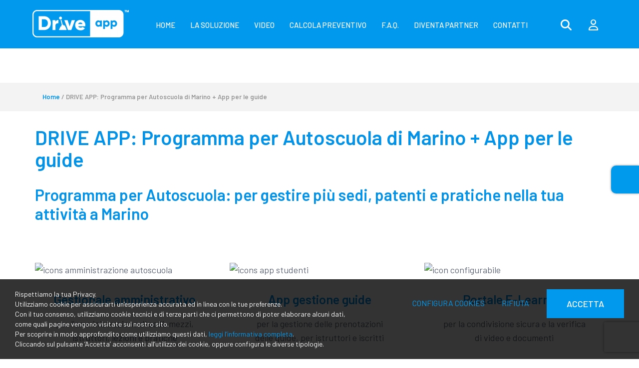

--- FILE ---
content_type: text/html; charset=UTF-8
request_url: https://www.gestionaleautoscuola.it/it/s/marino-programma-per-autoscuola
body_size: 21825
content:
	<!doctype html>
	<html>
	<head>
	<meta charset="utf-8">
			<title>DRIVE APP: Programma per Autoscuola di Marino + App gestione guide | EKRA S.r.l.</title>
		<meta name="description" content="Il Programma per Autoscuola per gestire più sedi, mezzi e istruttori, documenti e facilitare la comunicazione con gli iscritti. Rendi facile la gestione delle guide e dei corsi teorici" />
	<meta name="keywords" content="drive app, Marino, Programma per Autoscuola, app per gestione guide, app per istruttori di guida" />
	<meta name="robots" content="index, follow" />
	<meta name="googlebot" content="index, follow" />
		<meta name="author" content="EKRA S.r.l." />
	<meta name="generator" content="EKRA - WCS v.1.7.5" />
	<meta name="language" content="it" />

	
							<link rel="alternate" href="https://www.gestionaleautoscuola.it/it/" hreflang="it" />
<meta property="og:type" content="website" />
<meta property="og:title" content="DRIVE APP: Programma per Autoscuola di Marino + App gestione guide" />
<meta property="og:description" content="Il Programma per Autoscuola per gestire più sedi, mezzi e istruttori, documenti e facilitare la comunicazione con gli iscritti. Rendi facile la gestione delle guide e dei corsi teorici" />
<meta property="og:url" content="https://www.gestionaleautoscuola.it/it/s/marino-programma-per-autoscuola" />
<meta property="og:image" content="https://www.gestionaleautoscuola.it/upload/azienda/logo_dark/thumb_logo-driveapp-white.png" />
<meta property="og:image:width" content="193" /> 
<meta property="og:image:height" content="55" />
<meta property="og:image:alt" content="EKRA S.r.l." />

<meta name="twitter:card" content="summary">
<meta name="twitter:site" content="@" />
<meta name="twitter:creator" content="@">
<meta name="twitter:url" content="https://www.gestionaleautoscuola.it/it/s/marino-programma-per-autoscuola">
<meta name="twitter:image" content="https://www.gestionaleautoscuola.it/upload/azienda/logo_dark/thumb_logo-driveapp-white.png">
<meta name="twitter:title" content="DRIVE APP: Programma per Autoscuola di Marino + App gestione guide">
<meta name="twitter:description" content="Il Programma per Autoscuola per gestire più sedi, mezzi e istruttori, documenti e facilitare la comunicazione con gli iscritti. Rendi facile la gestione delle guide e dei corsi teorici">

	<meta name="viewport" content="width=device-width,initial-scale=1.0,minimum-scale=1.0,maximum-scale=1.0" />
	<meta name="format-detection" content="telephone=no">
	<meta http-equiv="imagetoolbar" content="no">
	<meta name="SKYPE_TOOLBAR" content="SKYPE_TOOLBAR_PARSER_COMPATIBLE" />

	<link rel="shortcut icon" href="/upload/azienda/logo_dark/favicon/favicon.ico" type="image/x-icon" />

	
	<link rel="apple-touch-icon" href="/upload/azienda/logo_dark/favicon/apple-touch-icon.png?r=51159180" />
			<link rel="apple-touch-icon" sizes="57x57" href="/upload/azienda/logo_dark/favicon/apple-touch-icon-57x57.png?r=99336891" />
			<link rel="apple-touch-icon" sizes="72x72" href="/upload/azienda/logo_dark/favicon/apple-touch-icon-72x72.png?r=27486014" />
			<link rel="apple-touch-icon" sizes="76x76" href="/upload/azienda/logo_dark/favicon/apple-touch-icon-76x76.png?r=88115587" />
			<link rel="apple-touch-icon" sizes="114x114" href="/upload/azienda/logo_dark/favicon/apple-touch-icon-114x114.png?r=94260051" />
			<link rel="apple-touch-icon" sizes="120x120" href="/upload/azienda/logo_dark/favicon/apple-touch-icon-120x120.png?r=55142871" />
			<link rel="apple-touch-icon" sizes="144x144" href="/upload/azienda/logo_dark/favicon/apple-touch-icon-144x144.png?r=53573812" />
			<link rel="apple-touch-icon" sizes="152x152" href="/upload/azienda/logo_dark/favicon/apple-touch-icon-152x152.png?r=15063164" />
			<link rel="apple-touch-icon" sizes="180x180" href="/upload/azienda/logo_dark/favicon/apple-touch-icon-180x180.png?r=34713485" />

	<link rel="stylesheet" href="https://cdnjs.cloudflare.com/ajax/libs/animate.css/3.1.0/animate.min.css">
	<!--link rel="stylesheet" href="/css/animate.css"-->

	<!--link rel="stylesheet" href="https://maxcdn.bootstrapcdn.com/bootstrap/3.3.7/css/bootstrap.min.css" integrity="sha384-BVYiiSIFeK1dGmJRAkycuHAHRg32OmUcww7on3RYdg4Va+PmSTsz/K68vbdEjh4u" crossorigin="anonymous"-->
	<link rel="stylesheet" href="/css/bootstrap.min.css">

	
		<link rel="stylesheet" href="/css/style.css?1769039580">
		<link rel="stylesheet" href="/css/paragrafi.css?1769039580">

	<link rel="stylesheet" href="https://cdnjs.cloudflare.com/ajax/libs/fancybox/3.3.4/jquery.fancybox.min.css">
	<!--link rel="stylesheet" href="/css/jquery.fancybox.css"-->

	<!--link rel="stylesheet" href="/css/icomoon/styles.css"-->

		<!--link rel="stylesheet" href="/css/shuffle_cantieri.css?1769039580"-->

	<!--link rel="stylesheet" href="/css/chatbox.css?1769039580"-->

			<base href="https://www.gestionaleautoscuola.it/">
	
		<link rel="stylesheet" href="https://cdnjs.cloudflare.com/ajax/libs/font-awesome/6.5.2/css/all.min.css">
	<link rel="stylesheet" href="https://cdnjs.cloudflare.com/ajax/libs/font-awesome/6.5.2/css/v4-shims.min.css">

	
	
	<link rel="stylesheet" href="/css/wcs.css">

	<link rel="stylesheet" href="/css/cookies.css">

	<link rel="stylesheet" href="/css/area-riservata.css?1769039580">

	
	<link rel="stylesheet" href="/css/menu-ristorante.css?1769039580">

	<link rel="stylesheet" href="/css/chatbot.css?1769039580">

	<link rel="stylesheet" href="/css/vanilla-calendar.css?1769039580">

	
	<link rel="stylesheet" href="/css/custom.css?1769039580">

	<!-- Meta Pixel Code -->
<script>
!function(f,b,e,v,n,t,s)
{if(f.fbq)return;n=f.fbq=function(){n.callMethod?
n.callMethod.apply(n,arguments):n.queue.push(arguments)};
if(!f._fbq)f._fbq=n;n.push=n;n.loaded=!0;n.version='2.0';
n.queue=[];t=b.createElement(e);t.async=!0;
t.src=v;s=b.getElementsByTagName(e)[0];
s.parentNode.insertBefore(t,s)}(window, document,'script',
'https://connect.facebook.net/en_US/fbevents.js');

fbq('consent', 'grant');
fbq('init', '4203443913254628');
fbq('track', 'PageView');
</script>
<noscript><img height="1" width="1" style="display:none"
src="https://www.facebook.com/tr?id=4203443913254628&ev=PageView&noscript=1"
/></noscript>
<!-- End Meta Pixel Code -->				

	
			<script>
			window.dataLayer = window.dataLayer || [];
			function gtag(){dataLayer.push(arguments);}

			gtag("consent", "default", {
				"analytics_storage": "denied", 
				"ad_storage": "denied",
				wait_for_update: 1000
			});

			gtag("set", "ads_data_redaction", true);
			</script>
			
<!-- Google tag (gtag.js) -->
<script async src="https://www.googletagmanager.com/gtag/js?id=AW-866642022"></script>
<script>
  window.dataLayer = window.dataLayer || [];
  function gtag(){dataLayer.push(arguments);}
  gtag('js', new Date());

  gtag('config', 'AW-866642022', { client_storage: 'none', 'anonymize_ip': true });
</script>					

			<script>
			function deleteCookie(name) {
				document.cookie = name + '=; Path=/; Domain=.gestionaleautoscuola.it; Expires=Thu, 01 Jan 1970 00:00:01 GMT;';
			}
			
			function deleteAllCookies() {
				var cookies = document.cookie.split(";");
				for(var i=0; i < cookies.length; i++) {
					var equals = cookies[i].indexOf("=");
					var name = equals > -1 ? cookies[i].substr(0, equals) : cookies[i];
					
					deleteCookie(name);
				}
				
			}

			function consentGranted(ca, ct, caud, cap) {
				if (ca=="1") consensoCA="granted";
				else consensoCA="denied";

				if (ct=="1") consensoCT="granted";
				else consensoCT="denied";
				consensoCAUD="denied";
					consensoCAP="denied";
				if (ct=="1") consensoFB="grant";
				else consensoFB="revoke";

				gtag("consent", "update", {
					"analytics_storage: ": consensoCA,
					"ad_storage": consensoCT
					
				});
			
						fbq("consent", consensoFB);
					
				if (ca=="0" || ct=="0" || caud=="0" || cap=="0") {
					deleteAllCookies();
				}
				
					location.reload();
				
			}
			</script>

	<script type="text/javascript" src="https://maps.googleapis.com/maps/api/js?sensor=false&amp;language=it&amp;libraries=places&amp;key=AIzaSyDN41aKyFfQo6a92fl7rlV4GSfAnqvjBl4"></script>

	
	<script type="text/javascript" src="https://ajax.googleapis.com/ajax/libs/jquery/2.2.0/jquery.min.js"></script>

	<!-- tag per recaptcha enterprise -->
	<link rel="preconnect" href="https://www.google.com">
	<link rel="preconnect" href="https://www.gstatic.com" crossorigin>
</head>
	<body oncopy="">

										


		
	<div id="top">
		<div class="container ">
			<div class="row">
				<div class="col-md-12">
											<a href="/it/" class="top-logo" title="Homepage EKRA S.r.l."><img src="/upload/azienda/logo_dark/thumb_logo-driveapp-white.png" alt="Homepage EKRA S.r.l."></a>
					
										
											<ul class="top-elements">

															<li class="top-services">
									<ul>
																					<li>
												<!-- btn lens -->
												<a href="javascript:void(0);" class="icon-search togglePopup popup-search" title="cerca" searchtype="">
													<!-- class="togglePopup popup-search" -->
																											<i class="fa fa-search"></i>
																									</a>

																									<div id="search" class="popup popup-search" >
														<div class="input-container">
															<input placeholder="Cosa cerchi?" class="search-menu search" results-view="20" autocomplete="off" type="text" lang="1" value="">
														</div>
														<a class="popup-search-btn" href="javascript:void(0);">
															<i class="fa fa-search"></i>
														</a>
													</div>
																																				</li>
										
												<li>
													<!--
													<a href="/it/login" class="reserved" title="area riservata" id="icon-account">
									
																							<img class="link" src="/upload/azienda/icone/account.png">
												<img class="hover" src="/upload/azienda/icone/account_hover.png">
																								-->
													<!-- aggiunta la possibilità al click dell'omino, di aprire una tendina con le varie sezioni -->

																								<!-- se l'utente non è loggato vede la possibilità di accedere o registrarsi -->
											<a href="javascript:void(0);" class="togglePopup reserved" title="area riservata" id="icon-account">
												<i class="fa fa-user-o"></i>
											</a>
											<div id="reserved" class="popup reserved" style="top: 60px;" data-open="true">
												<div class="content-reserved">
													<ul class="sidebar-products level1">
														<li>
															<a href="/it/login" class="btn-header-login" title="login">
																Login															</a>
														</li>
																													<li>
																<p>
																	Nuovo utente?																	
																	<a href="/it/registration" title="registrazione">
																		Inizia qui																	</a>
																</p>
															</li>
																											</ul>
												</div>
											</div>
																		</li>

							
												</ul>
						</li>
											<li class="top-icon-menu mob"><a href="javascript:void(0);" title="Menu"><i class="fa fa-bars"></i></a></li>
										</ul>
				
				
<div id="top-menu-container" >
	<div class="container">
		<div class="row">
									<div class="col-md-12">
											<ul class="menu">
					
							<li><a href="/it/"  title="Homepage">HOME</a>
							</li>
							<li><a href="javascript:void(0);" class="open-menu-sub" title="La soluzione">LA SOLUZIONE</a><a href="javascript:void(0);" class="open-sub" title=""><i class="fa fa-angle-down"></i></a>
								<ul>
										<li><a href="/it/il-gestionale-per-scuola-guida"  title="Il gestionale">Il gestionale</a>
										</li>
										<li><a href="/it/la-app-per-gli-allievi-scuola-guida"  title="La app per gli allievi">La app per gli allievi</a>
										</li>
										<li><a href="/it/la-app-per-gli-istruttori-di-scuole-guida"  title="La app per gli istruttori">La app per gli istruttori</a>
										</li>
										<li><a href="/it/la-formazione-a-distanza-per-autoscuola"  title="La formazione a distanza">La formazione a distanza</a>
										</li>
								</ul>
							</li>
							<li><a href="/it/video-per-la-scuola-guida"  title="Video">VIDEO</a>
							</li>
							<li><a href="/it/preventivo-drive-app"  title="CALCOLA PREVENTIVO">CALCOLA PREVENTIVO</a>
							</li>
							<li><a href="/it/faq-gestionale-autoscuola"  title="F.a.q.">F.A.Q.</a>
							</li>
							<li><a href="/it/diventa-partner-per-sw-scuole-guida"  title="Diventa Partner">DIVENTA PARTNER</a>
							</li>
							<li><a href="/it/contatti"  title="Contatti">CONTATTI</a>
							</li>					
											
				</ul>
			</div>
					</div>
	</div>
</div>

				<div class="clear"></div>
				</div>
			</div>
		</div>
	</div>

		<div id="menu-container" style="display: none;">
			
					
				
										
		
									
											<a href="javascript:void(0);" class="close-menu" title=""><i class="fa fa-times"></i></a>
										
											
					<ul class="menu">
						
								<li><a href="/it/"  title="Homepage">HOME</a>
								</li>
								<li><a href="javascript:void(0);" class="open-menu-sub" title="La soluzione">LA SOLUZIONE</a><a href="javascript:void(0);" class="open-sub" title=""><i class="fa fa-angle-down"></i></a>
									<ul>
											<li><a href="/it/il-gestionale-per-scuola-guida"  title="Il gestionale">Il gestionale</a>
											</li>
											<li><a href="/it/la-app-per-gli-allievi-scuola-guida"  title="La app per gli allievi">La app per gli allievi</a>
											</li>
											<li><a href="/it/la-app-per-gli-istruttori-di-scuole-guida"  title="La app per gli istruttori">La app per gli istruttori</a>
											</li>
											<li><a href="/it/la-formazione-a-distanza-per-autoscuola"  title="La formazione a distanza">La formazione a distanza</a>
											</li>
									</ul>
								</li>
								<li><a href="/it/video-per-la-scuola-guida"  title="Video">VIDEO</a>
								</li>
								<li><a href="/it/preventivo-drive-app"  title="CALCOLA PREVENTIVO">CALCOLA PREVENTIVO</a>
								</li>
								<li><a href="/it/faq-gestionale-autoscuola"  title="F.a.q.">F.A.Q.</a>
								</li>
								<li><a href="/it/diventa-partner-per-sw-scuole-guida"  title="Diventa Partner">DIVENTA PARTNER</a>
								</li>
								<li><a href="/it/contatti"  title="Contatti">CONTATTI</a>
								</li>						
												
					</ul>
						
					
								
						
		</div>
	
			<div class="tpl-3-header">
				<div class="container-full">
					<div class="slideshow">
							<div class="item image">
								<div class="caption-container">
									<div class="caption left-caption">
										
										
										
									</div>
								</div>
								<div class="filter"></div>
								
	<picture>
		<source media="(max-width: 767px)" srcset="/upload/slideshow/8/s_slideshow-pic03.jpg">
		<source media="(max-width: 1199px)" srcset="/upload/slideshow/8/t_slideshow-pic03.jpg">
	<img loading="lazy" src="/upload/slideshow/8/d_slideshow-pic03.jpg" alt="slideshow pic03" title="Slideshow pic03">
	</picture>
							</div>
					</div>
				</div>
			</div><div class="container-full">
	<div class="breadcrumbs"> <!-- fino a che non si aggiornano i css deve restare cosi -->
		<div class="container">
						
			<div class="row">
				<div class="col-md-12">

					
					<a href="/it/" title="Homepage | EKRA S.r.l.">Home</a> / 
					
										
					DRIVE APP: Programma per Autoscuola di Marino + App per le guide					
				</div>
			</div>
		</div>
	</div>
</div><div class="container">
	<div class="row">
		<div class="col-md-12">
			<div class="blk-txt">
				<h1 class="titolo1">DRIVE APP: Programma per Autoscuola di Marino + App per le guide</h1>
				
				<h2 class="titolo2">Programma per Autoscuola: per gestire pi&ugrave; sedi, patenti e pratiche nella tua attivit&agrave; a Marino</h2>				
							</div>
		</div>
	</div>
	
	

</div>


	
	
			<div class="container" style="background-color:undefined;" >
				<div class="container" style=" margin-top: 60px; margin-bottom: 100px;">
					<div class="row">
						<div class="col-md-4"><div class="PqTyXcMn">
							<div class="blk-img" >
								
									
	<picture>
		<source media="(max-width: 767px)" srcset="/upload/seo/pagine_seo/10/paragrafi/s_4_icons-amministrazione-autoscuola.png">
		<source media="(max-width: 1199px)" srcset="/upload/seo/pagine_seo/10/paragrafi/t_4_icons-amministrazione-autoscuola.png">
	<img loading="lazy" src="/upload/seo/pagine_seo/10/paragrafi/d_4_icons-amministrazione-autoscuola.png" alt="icons amministrazione autoscuola" title="Icons amministrazione autoscuola">
	</picture>
								
							</div>
							<div class="didascalia"></div></div><div class="DWHlfnIN">
							<div class="blk-txt">
							 
							 
							<div class="colonna-1"><h3 style="text-align: center;"><a href="/it/il-gestionale-per-scuola-guida">Gestionale amministrativo</a></h3><p style="text-align: center;">per l'amministrazione di sedi, mezzi,<br />istruttori, lezioni e&nbsp;pratiche</p></div> 
							</div></div></div>
						<div class="col-md-4"><div class="LLTlwWoS">
							<div class="blk-img" >
								
									
	<picture>
		<source media="(max-width: 767px)" srcset="/upload/seo/pagine_seo/10/paragrafi/s_4_icons-app-studenti.png">
		<source media="(max-width: 1199px)" srcset="/upload/seo/pagine_seo/10/paragrafi/t_4_icons-app-studenti.png">
	<img loading="lazy" src="/upload/seo/pagine_seo/10/paragrafi/d_4_icons-app-studenti.png" alt="icons app studenti" title="Icons app studenti">
	</picture>
								
							</div>
							<div class="didascalia"></div></div><div class="REwGVpYa">
							<div class="blk-txt">
							 
							 
							<div class="colonna-1"><h3 style="text-align: center;"><a href="/it/la-app-per-gli-istruttori-di-scuole-guida">App gestione guide</a></h3><p style="text-align: center;">per la gestione delle prenotazioni<br />delle guide, per istruttori e iscritti</p></div> 
							</div></div></div>
						<div class="col-md-4"><div class="RnOGZWJE">
							<div class="blk-img" >
								
									
	<picture>
		<source media="(max-width: 767px)" srcset="/upload/seo/pagine_seo/10/paragrafi/s_4_icons-gestione-agenda.png">
		<source media="(max-width: 1199px)" srcset="/upload/seo/pagine_seo/10/paragrafi/t_4_icons-gestione-agenda.png">
	<img loading="lazy" src="/upload/seo/pagine_seo/10/paragrafi/d_4_icons-gestione-agenda.png" alt="icon configurabile" title="Icon configurabile">
	</picture>
								
							</div>
							<div class="didascalia"></div></div><div class="qmEyIKDA">
							<div class="blk-txt">
							 
							 
							<div class="colonna-1"><h3 style="text-align: center;"><a href="/it/la-formazione-a-distanza-per-autoscuola">Portale E-Learning</a></h3><p style="text-align: center;">per la condivisione sicura e la verifica<br />di video e documenti</p></div> 
							</div></div></div>
					</div>
				</div>
			</div>
			<div class="container" style="background-color:undefined;" >
				<div class="container" style=" margin-bottom: 60px;">
					<div class="row">
						<div class="col-md-12">
							<div class="blk-txt">
							 
							 
							<div class="colonna-1"><p>Drive App è il software gestionale progettato per rispondere alle reali necessità di ogni autoscuola, con la <strong>possibilità di personalizzare</strong> le funzionalità a seconda delle esigenze.</p><p>La struttura a moduli è facile da usare anche per chi non ha affinità alla tecnologia, così che ogni operatore possa sfruttale le sue molteplici funzionalità.</p><p><p>Con Drive App puoi amministrare e gestire la tua scuola guida e gli istruttori grazie a&nbsp;un unico ambiente online</p></p><p><br />Il Programma per Autoscuola<strong> Drive App </strong>è immediatamente disponibile, non richiede tempi di attesa per poter iniziare a&nbsp;utilizzarlo.</p></div> 
							</div></div>
					</div>
				</div>
			</div>
			<div class="container-full iot sharp-wcs" style="background-color:undefined;" >
				<div class="container-full" style=" padding-top: 60px;">
					<div class="row">
						<div class="col-sm-6 col-md-6">
							<div class="blk-img" >
								
									
	<picture>
		<source media="(max-width: 767px)" srcset="/upload/seo/pagine_seo/10/paragrafi/s_6_driveapp-strada-drive-app.jpg">
		<source media="(max-width: 1199px)" srcset="/upload/seo/pagine_seo/10/paragrafi/t_6_driveapp-strada-drive-app.jpg">
	<img loading="lazy" src="/upload/seo/pagine_seo/10/paragrafi/d_6_driveapp-strada-drive-app.jpg" alt="driveapp" title="Driveapp">
	</picture>
								
							</div>
							<div class="didascalia"></div></div>
						<div class="col-sm-6 col-md-6"><div class="VpdCnNxD">
							<div class="blk-txt">
							<h3 class="titolo3 titoloparagrafo" >Cosa offre Drive App</h3> 
							 
							<div class="colonna-1"><p>- Drive App è un software on Cloud, quindi<strong> accessibile da internet da qualsiasi dispositivo</strong><br />&nbsp;</p><p>- La gestione dei documenti, delle lezioni, delle liste d’attesa permette di ridurre il carico di lavoro dell’Amministrazione e rendere più facile&nbsp; la gestione dei dati e delle informazioni utili<br />&nbsp;</p><p>- È un servizio ad <strong>abbonamento annuale</strong>, rinnovabile di volta in volta. <strong>Se non usi uno dei servizi offerti, non lo paghi</strong><br />&nbsp;</p><p>- L’App facilita la <strong>gestione dell’agenda degli istruttori</strong> e offre un calendario condiviso con gli iscritti<br />&nbsp;</p><p>- Gli <strong>iscritti possono prenotare le proprie guide</strong>, selezionando le disponibilità indicate dagli istruttori via App<br />&nbsp;</p><p>- Sono a disposizione <a href="/it/la-app-per-gli-istruttori-di-scuole-guida"><font color="#fff"><strong>Carnet Digitali</strong></a>, pagabili in sede, per le guide<br />&nbsp;</p><p>- È possibile inviare comunicazioni, avvisi e reminder via App ed email<br />&nbsp;</p><p>- Il portale di E-Learning permette di verificare quanti video un iscritto ha visto e la percentuale di tempo effettiamente visualizzata</p></div> 
							</div></div><style>
    .iot { background: #fff; }
    .iot .blk-txt { padding: 80px 40px; box-sizing: border-box; color: #fff; background-color: #09e; }
    .iot .blk-img { position: absolute; left: 0; top: 0; right: 0; bottom: 0; display: flex; width: 100%; height: 100%; justify-content: center; align-items: center; margin-bottom: 0 !important; overflow: hidden; font-size: 0; line-height: 0; }
    .iot .blk-img img { /*flex-shrink: 0; min-width: 100%; min-height: 100%; height: 100%;*/ min-width: 100%; min-height: 100%; width: auto; height: auto; }
    
    .sharp-wcs .row { display: flex; flex-direction: row; }
    .sharp-wcs .col-sm-6 { display: block; float: none; }
    .sharp-wcs .col-sm-6, .sharp-wcs .col-md-6 { position: relative; /*height: 510px;*/ padding: 0 !important; overflow: hidden; }
    
    @media (max-width: 767px) {
    	.sharp-wcs .row { display: block; }
    	.iot .blk-img { position: relative; display: block; }
    	.iot .blk-img img { min-width: auto; min-height: auto; width: 100%; height: auto; }
    }
</style></div>
					</div>
				</div>
			</div>
			<div class="container-full" style="background-image: url('/upload/seo/pagine_seo/10/paragrafi/bg-parallax-form-seopage_2021-08-03_06-53-32.jpg'); background-size: 100% auto; background-attachment: fixed; background-position: 0 0; background-repeat: repeat; "  data-stellar-background-ratio="0">
				<div class="container" style=" padding-top: 50px; padding-bottom: 50px;">
					<div class="row">
						<div class="col-sm-6 col-md-6">
							<div class="blk-txt">
							 
							 
							<div class="colonna-1"><p>&nbsp;</p><p>&nbsp;</p></div> 
							</div><div class="SfttajbP">
							<div class="blk-txt">
							<h3 class="titolo3 titoloparagrafo" >Desideri maggiori informazioni?</h3> 
							 
							<div class="colonna-1"><p>&nbsp;</p><p>Se hai dubbi o vorresti conoscere meglio il mondo di Drive App, contattaci senza impegno!<br />Inserisci i tuoi dati per essere contattato al più presto da un membro del team Drive App.</p><p>&nbsp;</p><p>Se lo desideri, richiedi i video di panoramica delle funzionalità, dove potrai vedere in prima persona come si utilizza il Programma per Autoscuola.</p></div> 
							</div></div></div>
						<div class="col-sm-6 col-md-6">
									<div id="fixtemplate11" style="margin-bottom:30px;">
										<form name="formcontatti_3" id="formcontatti_3" class="form" action="#" method="post">
											<input type="hidden" name="idModuloForm" value="3">
											<input type="hidden" id="idLinguaSito" name="idLinguaSito" value="1">
											<input type="hidden" id="action" name="action" value="invia_richiesta_new">
											<input type="hidden" id="destinatarioForm" name="destinatarioForm" value="info@ekra.it">
											<input type="hidden" id="idTemplate" name="idTemplate" value="44">
											<input type="hidden" id="idProdotto" name="idProdotto" value="">
											<input type="hidden" id="idPrimaVariante" name="idPrimaVariante" value="">
											<input type="hidden" id="idPagina" name="idPagina" value="16">
										
									<div class="row">
										<div class="col-sm-6 col-md-6">
															<input type="text"  id="utenti_2_form_3" name="utenti_2_form_3" placeholder="Nome" class="obb" onfocus="" onblur=""></div>
										<div class="col-sm-6 col-md-6">
															<input type="text"  id="utenti_3_form_3" name="utenti_3_form_3" placeholder="Cognome"  onfocus="" onblur=""></div>
									</div>
									<div class="row">
										<div class="col-sm-6 col-md-6">
															<input type="email"  id="utenti_16_form_3" name="utenti_16_form_3" placeholder="E-mail" class="obb"></div>
										<div class="col-sm-6 col-md-6">
															<input type="text"  id="utenti_10_form_3" name="utenti_10_form_3" placeholder="Telefono" class="obb" onfocus="" onblur=""></div>
									</div>
									<div class="row">
										<div class="col-md-12">
															<textarea  name="utenti_30_form_3" id="utenti_30_form_3" placeholder="Messaggio" class="obb"></textarea></div>
									</div>
										
										<div class="row">
											<div class="col-md-12">
												<label class="control control--checkbox">
													<p>accetto il <a href="/it/privacy-policy" target="_blank" title="accetto il trattamento dei dati">trattamento dei dati</a></p>
													<input type="checkbox" name="privacy_3" id="privacy_3" value="1">
													<div id="privacy_control_indicator_3" class="control__indicator obb"></div>
												</label>
												<br><br>
											</div>
										</div>
											<div class="row">
												<div class="col-md-12">
													<label class="control control--checkbox">
														<p>voglio iscrivermi alla newsletter</p>
														<input type="checkbox" name="newsletter_3" id="newsletter_3" value="1">
														<div class="control__indicator"></div>
													</label>
													<br><br>
												</div>
											</div>
										<div class="row">
											<div class="col-md-12">
												<div class="antispam" id="msgEsitoForm_3">
													<input type="hidden" id="fred_3" name="fred_3" value=""><input type="hidden" id="g-recaptcha-response-enterprise_3" name="g-recaptcha-response-enterprise_3" />
												</div>
											</div>
											<div class="col-md-12">
												<br />
												<div class="blk-btn">
													<a href="javascript:void(0);" id="inviaRichiesta_3" class="big-btn float-right" title="INVIA LA RICHIESTA">INVIA LA RICHIESTA</a>
													<div class="clear"></div>
												</div>
												<br />
											</div>
										</div>
									</form>
									</div></div>
					</div>
				</div>
			</div>
			<div class="container-full no-margin-col" style="background-color:undefined;" >
				<div class="container-full" style="">
					<div class="row">
						<div class="col-md-3">
							<div class="blk-img" >
								
									
	<picture>
		<source media="(max-width: 767px)" srcset="/upload/seo/pagine_seo/10/paragrafi/s_3_photo01.jpg">
		<source media="(max-width: 1199px)" srcset="/upload/seo/pagine_seo/10/paragrafi/t_3_photo01.jpg">
	<img loading="lazy" src="/upload/seo/pagine_seo/10/paragrafi/d_3_photo01.jpg" alt="photo01" title="Photo01">
	</picture>
								
							</div>
							<div class="didascalia"></div></div>
						<div class="col-md-3">
							<div class="blk-img" >
								
									
	<picture>
		<source media="(max-width: 767px)" srcset="/upload/seo/pagine_seo/10/paragrafi/s_3_photo02.jpg">
		<source media="(max-width: 1199px)" srcset="/upload/seo/pagine_seo/10/paragrafi/t_3_photo02.jpg">
	<img loading="lazy" src="/upload/seo/pagine_seo/10/paragrafi/d_3_photo02.jpg" alt="photo02" title="Photo02">
	</picture>
								
							</div>
							<div class="didascalia"></div></div>
						<div class="col-md-3">
							<div class="blk-img" >
								
									
	<picture>
		<source media="(max-width: 767px)" srcset="/upload/seo/pagine_seo/10/paragrafi/s_3_photo03.jpg">
		<source media="(max-width: 1199px)" srcset="/upload/seo/pagine_seo/10/paragrafi/t_3_photo03.jpg">
	<img loading="lazy" src="/upload/seo/pagine_seo/10/paragrafi/d_3_photo03.jpg" alt="photo03" title="Photo03">
	</picture>
								
							</div>
							<div class="didascalia"></div></div>
						<div class="col-md-3">
							<div class="blk-img" >
								
									
	<picture>
		<source media="(max-width: 767px)" srcset="/upload/seo/pagine_seo/10/paragrafi/s_3_photo04.jpg">
		<source media="(max-width: 1199px)" srcset="/upload/seo/pagine_seo/10/paragrafi/t_3_photo04.jpg">
	<img loading="lazy" src="/upload/seo/pagine_seo/10/paragrafi/d_3_photo04.jpg" alt="photo04" title="Photo04">
	</picture>
								
							</div>
							<div class="didascalia"></div></div>
					</div>
				</div>
			</div>    <!-- pulsante per apertura chatbot in basso a sinistra 
    <a href="javascript:void(0);" class="chatbot-open-btn chatbot-btn-bottom-left goChatbot">
        <i class="fa fa-comments"></i>
        <p>Apri Chatbot</p>
    </a>-->

    <!-- pulsante per apertura chatbot in basso a destra 
    <a href="javascript:void(0);" class="chatbot-open-btn chatbot-btn-bottom-right goChatbot">
        <i class="fa fa-comments"></i>
        <p>Apri Chatbot</p>
    </a> -->

            <style>
        .chatbot-open-btn-center:link,
        .chatbot-open-btn-center:visited { background-color: #009aed !important}
        .chatbot .chatbot-title-container .chatbot-title { color: #009aed !important }
        .chatbot .chatbot-title-container .close-chatbot:hover, .chatbot .chatbot-title-container .close-chatbot:hover i { background-color: #009aed !important}
        .chatbot .chatbot-title-container .chatbot-full:hover, .chatbot .chatbot-title-container .chatbot-full:hover i { background-color: #009aed !important; }
        .chatbot .chatbot-title-container .end-chat:hover { background-color: #009aed !important;}
        .chatbot-send-btn-container input { border: #009aed 1px solid !important; }
        .chatbot-send-btn-container.focus a.chatbot-send-btn { border-color:  #009aed !important; }
        .chatbot-send-btn-container a.chatbot-send-btn:link,
        .chatbot-send-btn-container a.chatbot-send-btn:visited { color: #009aed !important;border: #009aed 1px solid !important;  }
        .conversation-container .pause span { color: #009aed !important; }
        .conversation-container .question p.question-time { color: #009aed !important; background-color: transparent !important; }
        .conversation-container .question:before { color: #009aed !important; }
        .conversation-container .question p { display: block; width: 100%; padding: 10px; font-size: 13px; line-height: 22px; color: #fff; background-color: #009aed !important; border-radius: 10px 0 10px 10px; }
        </style>
                <style>
        .chatbot .chatbot-title-container .close-chatbot { background-color: #ceedfe !important }
        .chatbot .chatbot-title-container .chatbot-full { background-color: #ceedfe !important }
        .chatbot .chatbot-title-container .end-chat { background-color: #ceedfe !important}
        .conversation-container .reply .content { background-color: #ceedfe !important}
        .conversation-container .reply .reply-time { color: #ceedfe !important }
        </style>
                <style>
            .chatbot-open-btn-center:link, .chatbot-open-btn-center:visited { color: #ffffff !important }
            .chatbot .chatbot-title-container .close-chatbot:hover, .chatbot .chatbot-title-container .close-chatbot:hover i { color: #ffffff !important }
            .chatbot .chatbot-title-container .chatbot-full:hover, .chatbot .chatbot-title-container .chatbot-full:hover i { color: #ffffff !important }
            .chatbot .chatbot-title-container .end-chat:hover { color: #ffffff !important }
            .conversation-container .question p { color: #ffffff !important}
        </style>
                <style>
           .conversation-container .reply .content p { color:#000000 !important }
            .chatbot .chatbot-title-container .close-chatbot, .chatbot .chatbot-title-container .close-chatbot i { color: #000000 !important }
            .chatbot .chatbot-title-container .chatbot-full:hover, .chatbot .chatbot-title-container .chatbot-full i { color: #000000 !important }
            .chatbot .chatbot-title-container .end-chat { color: #000000 !important }
        </style>
                <style>
          .chatbot-open-btn-center i { background: transparent url('https://www.gestionaleautoscuola.it/../upload/chatbot_new/icone/icona_pulsante/1765787079_Drivy.svg') 50% 50% no-repeat !important;  }
        </style>
                    <style>
                .chatbot-open-btn-center i { background: transparent url('https://www.gestionaleautoscuola.it/../upload/chatbot_new/icone/icona_pulsante/1765787079_Drivy.svg') 50% 50% no-repeat !important; background-size: 36px 36px !important;  }
            </style>
                    <style>
          .chatbot .chatbot-title-container .chatbot-title .chatbot-logo { background: transparent url('https://www.gestionaleautoscuola.it/../upload/chatbot_new/icone/icona_nome/1765787449_Drivy-blu.svg') 50% 50% no-repeat !important;}
        </style>
                    <style>
               .chatbot .chatbot-title-container .chatbot-title .chatbot-logo { background: transparent url('https://www.gestionaleautoscuola.it/../upload/chatbot_new/icone/icona_nome/1765787449_Drivy-blu.svg') 50% 50% no-repeat !important; background-size: 25px 25px !important;  }
            </style>
                    <style>
          .conversation-container .reply:before { background: transparent url('https://www.gestionaleautoscuola.it/../upload/chatbot_new/icone/icona_nuvoletta/1765787455_Drivy-blu.svg') 50% 50% no-repeat !important; }
        </style>
                    <style>
                .conversation-container .reply:before { background: transparent url('https://www.gestionaleautoscuola.it/../upload/chatbot_new/icone/icona_nuvoletta/1765787455_Drivy-blu.svg') 50% 50% no-repeat !important; background-size: 20px 20px !important;  }
            </style>
                    <!--pulsante per apertura chatbot al centro a destra -->
        <a href="javascript:void(0);" class="chatbot-open-btn-center chatbot-btn-center-right goChatbot" title="">
            <i class="fa fa-comments"></i>
            <p>
                Parla con Drivy            </p>
        </a>
        <style>
            .chatbot-container .chatbot {
                right: -400px !important;
            }

            .chatbot-container.show .chatbot {
                right: 0 !important;
                left: unset !important;
            }
        </style>
    
    
            <input type="hidden" id="messaggio_benvenuto" value="Ciao, sono Drivy, l&#039;assistente virtuale di DriveAPP! Sono a tua disposizione per rispondere alle tue domande. Cosa posso fare per te oggi?">
        <input type="hidden" id="messaggio_chiusura" value="Grazie per aver risposto! Purtroppo al momento l'operatore non è disponibile. Se vuoi essere ricontattato, lascia un tuo recapito quando chiudi la chat.<br><br> Se vuoi sapere altro, rimango a tua disposizione.">
    <!-- CHATBOT -->
    <div class="chatbot-container" id="chatbot">
        <div class="chatbot-filter"></div>
        <div class="chatbot">
            <div class="end-chat-container">
                <div class="content">
                    <form>
                        <p>Se desideri ricevere una copia della conversazione, inserisci il tuo indirizzo email.</p>
                        <input type="email" name="email" id="email-chatbot" placeholder="Inserisci l'indirizzo E-mail">

                        <label class="control control--checkbox">
                            <p>Accetto il  <a href="/it/privacy-policy" target="_blank" title="trattamento dei dati">trattamento dei dati</a></p>
                            <input type="checkbox" name="privacy" id="privacy" value="1">
                            <div id="privacy_control_indicator" class="control__indicator"></div>
                        </label>

                        <!--<label class="control control--checkbox">
                            <p>accetto i <a href="javascript:void(0);" class="show-modal" targetmodal="modale-termini" title="termini e condizioni">termini e condizioni</a></p>
                            <input type="checkbox" name="termini" id="termini" value="1">
                            <div id="termini_control_indicator" class="control__indicator"></div>
                        </label>-->

                        <h3>Vuoi terminare la chat?</h3>
                        <div class="end-chat-btn-container">
                            <a href="javascript:void(0);" class="continue-chat-btn" title="">No</a>

                            <div class="loading-end-button">
                                <div class="spinner-filter">
                                    <div class="spinner-container">
                                        <div class="spinner"></div>
                                    </div>
                                </div>
                                <a href="javascript:void(0);" class="end-chat-btn" title="">Sì</a>
                            </div>
                        </div>
                    </form>
                </div>
            </div>

            <div class="chatbot-title-container">
                                    <a href="javascript:void(0);" class="close-chatbot" title="Nascondi chat">NASCONDI</a>
                    <a href="javascript:void(0);" class="end-chat" title="Termina chat"><i class="fa fa-times"></i></a>
                    <a href="javascript:void(0);" class="chatbot-full" title="Espandi chat"><i class="fa fa-expand"></i></a>
                    <span class="chatbot-title"><i class="fa fa-comments chatbot-logo"></i> 
                        Drivy                    </span>
                                <div class="clear"></div>
            </div>

            <div class="conversation-container">
                            </div>

            <div class="chatbot-send-btn-container disabled">
                <div class="filter"></div>
                <input type="text" name="chatbot-user-message" placeholder="Scrivi il tuo messaggio qui..." id="chatbot-user-message">
                <a href="javascript:void(0);" class="chatbot-send-btn" title=""><i class="fa fa-paper-plane"></i></a>
                <div class="clear"></div>
            </div>

            <!--<a href="javascript:void(0);" class="end-chat" title="Termina chat">
                <i class="fa fa-times"></i>
                <i class="fa fa-comment"></i>
            </a>-->
        </div>
    </div>

    <!-- modali -->
    <div class="modal-chatbot-mask"></div>

    <!--<div class="modal-chatbot" id="modale-privacy">
        <div class="modal-chatbot-content">
            <h3>Privacy</h3>
            <hr>
            <p>
                Lorem ipsum dolor sit amet, consectetur adipiscing elit. Vivamus vestibulum nisi a ante porta consectetur. Nunc sodales elit lorem, non tempus quam imperdiet vitae. Donec non semper massa. Donec ac suscipit enim. Fusce vestibulum nunc at nisl aliquet, id vulputate orci sollicitudin. Sed eu libero malesuada, sodales ligula eu, eleifend magna. Nullam euismod eros at vehicula commodo. Cras eu dictum diam, in semper felis.<br>
                Cras lacus mauris, egestas eu suscipit a, efficitur ut est. Sed consequat enim porta luctus rutrum. Praesent faucibus semper pellentesque. Nullam quis velit maximus, porttitor purus ut, molestie sapien. Nulla sodales aliquam placerat. Pellentesque rhoncus lacus quis vestibulum commodo. Nulla consectetur neque euismod, tincidunt nisl sed, pharetra neque. Curabitur eu augue ipsum. Praesent eros tortor, blandit non venenatis vitae, ultricies venenatis massa. Duis at tempor velit. Sed leo leo, semper sed orci vel, vestibulum pellentesque enim. Nullam in placerat velit. Fusce vel dui et massa malesuada volutpat. Proin mattis consectetur egestas. Aliquam a lobortis sapien.<br>
                Lorem ipsum dolor sit amet, consectetur adipiscing elit. Vivamus vestibulum nisi a ante porta consectetur. Nunc sodales elit lorem, non tempus quam imperdiet vitae. Donec non semper massa. Donec ac suscipit enim. Fusce vestibulum nunc at nisl aliquet, id vulputate orci sollicitudin. Sed eu libero malesuada, sodales ligula eu, eleifend magna. Nullam euismod eros at vehicula commodo. Cras eu dictum diam, in semper felis.<br>
                Cras lacus mauris, egestas eu suscipit a, efficitur ut est. Sed consequat enim porta luctus rutrum. Praesent faucibus semper pellentesque. Nullam quis velit maximus, porttitor purus ut, molestie sapien. Nulla sodales aliquam placerat. Pellentesque rhoncus lacus quis vestibulum commodo. Nulla consectetur neque euismod, tincidunt nisl sed, pharetra neque. Curabitur eu augue ipsum. Praesent eros tortor, blandit non venenatis vitae, ultricies venenatis massa. Duis at tempor velit. Sed leo leo, semper sed orci vel, vestibulum pellentesque enim. Nullam in placerat velit. Fusce vel dui et massa malesuada volutpat. Proin mattis consectetur egestas. Aliquam a lobortis sapien.
            </p>
            <div class="container-close-modal-chatbot">
                <a href="javascript:void(0);" class="modal-chatbot-btn close-modal-chatbot" title="">CHIUDI</a>
            </div>
        </div>
    </div>

    <div class="modal-chatbot" id="modale-termini">
        <div class="modal-chatbot-content">
            <h3>Termini e condizioni</h3>
            <hr>
            <p>
                Lorem ipsum dolor sit amet, consectetur adipiscing elit. Vivamus vestibulum nisi a ante porta consectetur. Nunc sodales elit lorem, non tempus quam imperdiet vitae. Donec non semper massa. Donec ac suscipit enim. Fusce vestibulum nunc at nisl aliquet, id vulputate orci sollicitudin. Sed eu libero malesuada, sodales ligula eu, eleifend magna. Nullam euismod eros at vehicula commodo. Cras eu dictum diam, in semper felis.<br>
                Cras lacus mauris, egestas eu suscipit a, efficitur ut est. Sed consequat enim porta luctus rutrum. Praesent faucibus semper pellentesque. Nullam quis velit maximus, porttitor purus ut, molestie sapien. Nulla sodales aliquam placerat. Pellentesque rhoncus lacus quis vestibulum commodo. Nulla consectetur neque euismod, tincidunt nisl sed, pharetra neque. Curabitur eu augue ipsum. Praesent eros tortor, blandit non venenatis vitae, ultricies venenatis massa. Duis at tempor velit. Sed leo leo, semper sed orci vel, vestibulum pellentesque enim. Nullam in placerat velit. Fusce vel dui et massa malesuada volutpat. Proin mattis consectetur egestas. Aliquam a lobortis sapien.<br>
                Lorem ipsum dolor sit amet, consectetur adipiscing elit. Vivamus vestibulum nisi a ante porta consectetur. Nunc sodales elit lorem, non tempus quam imperdiet vitae. Donec non semper massa. Donec ac suscipit enim. Fusce vestibulum nunc at nisl aliquet, id vulputate orci sollicitudin. Sed eu libero malesuada, sodales ligula eu, eleifend magna. Nullam euismod eros at vehicula commodo. Cras eu dictum diam, in semper felis.<br>
                Cras lacus mauris, egestas eu suscipit a, efficitur ut est. Sed consequat enim porta luctus rutrum. Praesent faucibus semper pellentesque. Nullam quis velit maximus, porttitor purus ut, molestie sapien. Nulla sodales aliquam placerat. Pellentesque rhoncus lacus quis vestibulum commodo. Nulla consectetur neque euismod, tincidunt nisl sed, pharetra neque. Curabitur eu augue ipsum. Praesent eros tortor, blandit non venenatis vitae, ultricies venenatis massa. Duis at tempor velit. Sed leo leo, semper sed orci vel, vestibulum pellentesque enim. Nullam in placerat velit. Fusce vel dui et massa malesuada volutpat. Proin mattis consectetur egestas. Aliquam a lobortis sapien.
            </p>
            <div class="container-close-modal-chatbot">
                <a href="javascript:void(0);" class="modal-chatbot-btn close-modal-chatbot" title="">CHIUDI</a>
            </div>
        </div>
    </div>-->

    <script type="text/javascript">
        var chiusa = 0;
        var replyMessage = 1;
        var questionMessage = 1;
        var msg = "";
        var controllo = 1;
        var iddomanda = 0;
        // speech message
        var talking = true;
        // modali
        var targetmodal;
        var chatTimer; // Variabile per memorizzare il timer
        var apertura = 0; //per apertura container
        var chiusura = 1;

        $(document).ready(function() {
            checkstato();
                                        /*mostraModaleDopoTempo(); //apro chatbot dopo il timing prefissato solo se è nella home*/
                if (replyMessage == 1) {
                    // primo messaggio del chatbot
                    $('.chatbot-send-btn-container').addClass('disabled');
                    $('.chatbot .end-chat').addClass('show');
                    addBotMessage(msg, controllo); //ci devo passare messaggio di benvenuto
                    targetDiv = '.reply';
                    getTime(targetDiv);
                }
                    });


        /*$(".show-modal").click(function() {
            targetmodal = "#" + $(this).attr("targetmodal");
            $(".modal-chatbot-mask").addClass("active-modal-chatbot");
            $(targetmodal).addClass("show-modal-chatbot");
        });*/

        // chatbot height
        var winHeight = window.innerHeight;
        var conversationHeight = winHeight - 201;
        $('#chatbot').height(winHeight);
        $('.chatbot-container .chatbot').height(winHeight);
        $('.conversation-container').height(conversationHeight);

        $(window).on('resize', function() {
            winHeight = window.innerHeight;
            conversationHeight = winHeight - 201;
            $('#chatbot').height(winHeight);
            $('.chatbot-container .chatbot').height(winHeight);
            $('.conversation-container').height(conversationHeight);
        });

        $(".close-modal-chatbot, .modal-chatbot-mask").click(function() {
            closeModalChatbot();
        });

        // open chatbot
        $('.goChatbot').on("click", function() {
            localStorage.setItem('chatbot', 'aperto'); //setto sessione come aperta ogni volta che apre la chat

            $('html, body').addClass('noScroll');
            if (apertura == 0) {
                $('.chatbot-container').addClass('show');
                //modifico il css in modo che sia right
            } else {
                $('.chatbot-container').addClass('show');
            }

            if (replyMessage == 1) {
                // primo messaggio del chatbot
                $('.chatbot-send-btn-container').addClass('disabled');
                $('.chatbot .end-chat').addClass('show');
                addBotMessage(msg, controllo); //ci devo passare messaggio di benvenuto
                targetDiv = '.reply';
                getTime(targetDiv);
            }
        });

        // expand chat
        $('.chatbot-full').on("click", function() {
            $('.chatbot-container .chatbot').toggleClass('full');
            $(this).toggleClass('show');
        });

        // close chat
        $('.chatbot-filter, .close-chatbot').on("click", function() {
            localStorage.setItem('chatbot', 'chiuso'); //setto la sessione a chiusa ogni volta che nasconde la chat
            $('html, body').removeClass('noScroll');
            $('.chatbot-container').removeClass('show');
            $('.chatbot-container .chatbot').removeClass('full');
        });

        // press enter key on input field
        $('#chatbot-user-message').keypress(function(e) {
            if (e.which == 13) {
                var newQuestionMessage = $('#chatbot-user-message').val();
                if (newQuestionMessage != '') {
                    addUserMessage(newQuestionMessage);
                } else {
                    $('.chatbot-send-btn-container').addClass('focus');
                    $('#chatbot-user-message').focus();
                }
            }
        });
        // click paperfly button
        $('.chatbot-send-btn').on("click", function() {
            var newQuestionMessage = $('#chatbot-user-message').val();
            if (newQuestionMessage != '') {
                addUserMessage(newQuestionMessage);
            } else {
                $('.chatbot-send-btn-container').addClass('focus');
                $('#chatbot-user-message').focus();
            }
        });

        // end chat
        $('.end-chat').on("click", function() {
            //endChat();
            $('.end-chat-container').addClass('show');
        });
        // continue chat
        $('.continue-chat-btn').on("click", function() {
            $('#email-chatbot').val('');
            $('.end-chat-container').removeClass('show');
        });

        // send email conversation ad reset chat
        $('.end-chat-btn').on("click", function() {

            //per loading prima degli swal
            $(".loading-end-button").addClass("disabled");
            $(".continue-chat-btn").fadeOut();

            //se inserisce email deve accettare trattamento dei dati
            var email = $('#email-chatbot').val(); //mi ricavo l'email
            if (email != "") {
                checkbox = document.getElementById("privacy");
                if (!checkbox.checked) {
                    //fa scomparire la chat
                    swal({
                        type: "warning",
                        confirmButtonColor: "#EF5350",
                        title: "Per ricevere una copia della conversazione devi accettare il trattamento dei dati"
                    }).then(function() {
                        //rimuovo loading
                        $(".loading-end-button").removeClass("disabled");
                        $(".continue-chat-btn").fadeIn();
                    });
                } else {
                    //ha inserito la mail e ha accettato i termini
                    var invioutente = 1;
                    //chiamata ajax per invio email e chiusura chat
                    var url = "/controller_chatbot.php?action=fine_chat";
                    var pars = "email=" + encodeURIComponent(email) +
                        "&check=" + encodeURIComponent(invioutente) +
                        "&idlingua=" + encodeURIComponent('1');
                    $.ajax({
                        type: "POST",
                        url: url,
                        data: pars,
                        success: function(ResponseText) {
                            var arr_response = ResponseText.split("|");
                            if (arr_response[0] == "ko") {
                                //alert(arr_response[1]);
                                swal({
                                    type: "warning",
                                    confirmButtonColor: "#EF5350",
                                    title: arr_response[1]
                                }).then(function() {
                                    var allMessages = (replyMessage + questionMessage) - 2;
                                    //alert('Messaggi totali: ' + allMessages + '. Invio dell\'email');

                                    $(".loading-end-button").removeClass("disabled");
                                    $(".continue-chat-btn").fadeIn();
                                    //devo svuotare anche il contenitore della mail e checkbox
                                    $('#email-chatbot').val('');
                                    checkbox.checked = false;
                                    $('html, body').removeClass('noScroll');
                                    $('.chatbot-container').removeClass('show');
                                    $('.chatbot-send-btn-container').removeClass('focus');
                                    $('.chatbot-send-btn-container').addClass('disabled');
                                    $('.reply.first-message').removeClass('hidden');
                                    $('.chatbot .end-chat').removeClass('show');
                                    $('.end-chat-container').removeClass('show');

                                    for (var i = 1; i < replyMessage; i++) {
                                        replyDiv = '#reply' + i;
                                        $(replyDiv).remove();
                                    }
                                    for (var i = 1; i < questionMessage; i++) {
                                        questionDiv = '#question' + i;
                                        $(questionDiv).remove();
                                    }
                                    //svuoto contenitori così utente può iniziare una nuova chat
                                    $('.conversation-container').html("");
                                    $("#div_replay_domande").html("");
                                    replyMessage = 1;
                                    questionMessage = 1;
                                    controllo = chiusura;
                                    localStorage.clear(); //svuoto la sessione
                                });
                            } else if (arr_response[0] == "ok") {
                                //alert(arr_response[1]);
                                swal({
                                    type: "success",
                                    title: arr_response[1]
                                }).then(function() {
                                    var allMessages = (replyMessage + questionMessage) - 2;
                                    //alert('Messaggi totali: ' + allMessages + '. Invio dell\'email');

                                    $(".loading-end-button").removeClass("disabled");
                                    $(".continue-chat-btn").fadeIn();
                                    //devo svuotare anche il contenitore della mail e checkbox
                                    $('#email-chatbot').val('');
                                    checkbox.checked = false;
                                    $('html, body').removeClass('noScroll');
                                    $('.chatbot-container').removeClass('show');
                                    $('.chatbot-send-btn-container').removeClass('focus');
                                    $('.chatbot-send-btn-container').addClass('disabled');
                                    $('.reply.first-message').removeClass('hidden');
                                    $('.chatbot .end-chat').removeClass('show');
                                    $('.end-chat-container').removeClass('show');

                                    for (var i = 1; i < replyMessage; i++) {
                                        replyDiv = '#reply' + i;
                                        $(replyDiv).remove();
                                    }
                                    for (var i = 1; i < questionMessage; i++) {
                                        questionDiv = '#question' + i;
                                        $(questionDiv).remove();
                                    }
                                    //svuoto contenitori così utente può iniziare una nuova chat
                                    $('.conversation-container').html("");
                                    $("#div_replay_domande").html("");
                                    replyMessage = 1;
                                    questionMessage = 1;
                                    controllo = chiusura;
                                    localStorage.clear(); //svuoto la sessione
                                });
                            }
                        }
                    });
                }
            } else {
                //chiamata ajax per invio email e chiusura chat
                checkbox = document.getElementById("privacy");
                var url = "/controller_chatbot.php?action=fine_chat";
                var pars = "email=" + encodeURIComponent(email) + "&check=0" +
                    "&idlingua=" + encodeURIComponent('1');
                $.ajax({
                    type: "POST",
                    url: url,
                    data: pars,
                    success: function(ResponseText) {
                        var arr_response = ResponseText.split("|");
                        if (arr_response[0] == "ko") {
                            //alert(arr_response[1]);
                            swal({
                                type: "warning",
                                confirmButtonColor: "#EF5350",
                                title: arr_response[1]
                            }).then(function() {
                                var allMessages = (replyMessage + questionMessage) - 2;
                                //alert('Messaggi totali: ' + allMessages + '. Invio dell\'email');

                                $(".loading-end-button").removeClass("disabled");
                                $(".continue-chat-btn").fadeIn();
                                //devo svuotare anche il contenitore della mail e checkbox
                                $('#email-chatbot').val('');
                                checkbox.checked = false;
                                $('html, body').removeClass('noScroll');
                                $('.chatbot-container').removeClass('show');
                                $('.chatbot-send-btn-container').removeClass('focus');
                                $('.chatbot-send-btn-container').addClass('disabled');
                                $('.reply.first-message').removeClass('hidden');
                                $('.chatbot .end-chat').removeClass('show');
                                $('.end-chat-container').removeClass('show');

                                for (var i = 1; i < replyMessage; i++) {
                                    replyDiv = '#reply' + i;
                                    $(replyDiv).remove();
                                }
                                for (var i = 1; i < questionMessage; i++) {
                                    questionDiv = '#question' + i;
                                    $(questionDiv).remove();
                                }
                                //svuoto contenitori così utente può iniziare una nuova chat
                                $('.conversation-container').html("");
                                $("#div_replay_domande").html("");
                                replyMessage = 1;
                                questionMessage = 1;
                                controllo = chiusura;
                                localStorage.clear(); //svuoto la sessione
                            });
                        } else if (arr_response[0] == "ok") {
                            swal({
                                type: "success",
                                title: arr_response[1]
                            }).then(function() {
                                var allMessages = (replyMessage + questionMessage) - 2;
                                //alert('Messaggi totali: ' + allMessages + '. Invio dell\'email');

                                $(".loading-end-button").removeClass("disabled");
                                $(".continue-chat-btn").fadeIn();
                                //devo svuotare anche il contenitore della mail e checkbox
                                $('#email-chatbot').val('');
                                checkbox.checked = false;
                                $('html, body').removeClass('noScroll');
                                $('.chatbot-container').removeClass('show');
                                $('.chatbot-send-btn-container').removeClass('focus');
                                $('.chatbot-send-btn-container').addClass('disabled');
                                $('.reply.first-message').removeClass('hidden');
                                $('.chatbot .end-chat').removeClass('show');
                                $('.end-chat-container').removeClass('show');

                                for (var i = 1; i < replyMessage; i++) {
                                    replyDiv = '#reply' + i;
                                    $(replyDiv).remove();
                                }
                                for (var i = 1; i < questionMessage; i++) {
                                    questionDiv = '#question' + i;
                                    $(questionDiv).remove();
                                }
                                //svuoto contenitori così utente può iniziare una nuova chat
                                $('.conversation-container').html("");
                                $("#div_replay_domande").html("");
                                replyMessage = 1;
                                questionMessage = 1;
                                controllo = chiusura;
                                localStorage.clear(); //svuoto la sessione
                            });
                        }
                    }
                });

            }
        });

        function checkstato() { //per cronjob ->controlla se chat è stata chiusa
            var url = "/controller_chatbot.php?action=check_chiusura";
            var pars = "";
            $.ajax({
                type: "POST",
                url: url,
                data: pars,
                success: function(ResponseText) {
                    var arr_response = ResponseText.split("|");
                    if (arr_response[0] == "ko") {
                        chiusa = 1;
                        var chatbotaperto = document.getElementById('chatbot');
                        if (chatbotaperto.classList.contains('show')) { //utente ha chatbot aperto
                            //avvisa
                            swal({
                                type: "warning",
                                confirmButtonColor: "#EF5350",
                                title: "La chat è stata chiusa per inattività"
                            }).then(function() {
                                //richiudo il chatbot
                                $('.chatbot-container').removeClass('show');
                                //svuoto il contenitore
                                $('.conversation-container').html("");
                                $("#div_replay_domande").html("");
                                //resetto variabili
                                //quando clicca per riaprire chatbot ne inizia una nuova
                                replyMessage = 1;
                                questionMessage = 1;
                                controllo = chiusura;
                                localStorage.clear(); //svuoto la sessione
                            });
                        } else {
                            swal({
                                type: "warning",
                                confirmButtonColor: "#EF5350",
                                title: "La chat è stata chiusa per inattività"
                            }).then(function() {
                                //utente ha chatbot chiuso
                                //svuoto il contenitore
                                $('.conversation-container').html("");
                                $("#div_replay_domande").html("");
                                //resetto variabili
                                //quando clicca per riaprire chatbot ne inizia una nuova
                                replyMessage = 1;
                                questionMessage = 1;
                                controllo = chiusura;
                                localStorage.clear(); //svuoto la sessione
                            });
                        }
                    } else if (arr_response[0] == "ok") {
                        chiusa = 0;
                    }
                }
            });

            chiusa = 0;
            setTimeout(checkstato, 60000); //cambio timeout ->controllo ogni minuto
        }

        function closeModalChatbot() {
            $(".modal-chatbot-mask").removeClass("active-modal-chatbot");
            $(targetmodal).removeClass("show-modal-chatbot");
        }

        // Funzione per mostrare la modale dopo tot millisecondi
        /*function mostraModaleDopoTempo(tempo) {
            setTimeout(function() {
                $('html, body').addClass('noScroll');
                $('.chatbot-container').addClass('show');
            }, tempo);
        }*/

        /*function closeChat() {
            var url = "/controller_chatbot.php?action=chiudi_chat";
            var pars = "";
            $.ajax({
                type: "POST",
                url: url,
                data: pars,
                success: function(ResponseText) {
                    var arr_response = ResponseText.split("|");
                    if (arr_response[0] == "ko") {

                    } else if (arr_response[0] == "ok") {
                        swal({
                            type: "warning",
                            confirmButtonColor: "#EF5350",
                            title: arr_response[1]
                        });
                        closeModalChatbot();
                    }
                }
            });
        }*/

        /*function resetChatTimer() {
            // Resetta il timer
            clearTimeout(chatTimer);

            // Imposta un nuovo timer per chiudere la chat dopo 1 minuto di inutilizzo
            chatTimer = setTimeout(function() {
                closeChat();
            }, );
        }*/

        // current time
        function getTime(targetDiv) {

            var currentTime = new Date();
            var hours = currentTime.getHours();
            var minutes = currentTime.getMinutes();
            if (hours < 10) {
                var newHours = '0' + hours;
            } else {
                var newHours = hours;
            }
            if (minutes < 10) {
                var newMinutes = '0' + minutes;
            } else {
                var newMinutes = minutes;
            }
            var time = newHours + ":" + newMinutes;

            $(targetDiv + ' .reply-time-value').html(time);

            // Resetta il timer se la funzione getTime viene chiamata
            //resetChatTimer();
        }

        function typeWriter(l, s, i, answer) { // target id, stringa, temporizzazione scrittura
            var track = '';
            var len = s.length;
            var n = 0;
            $(l).html('');
            var si = setInterval(function() {
                var res = track + s.charAt(n);
                $(l).html(res);
                track = res;
                if (n === len - 1) {
                    clearInterval(si);
                    if (answer == 1) {
                        $(".answer:last").show();
                        scrollChat();
                    }
                    if (controllo == 1) {
                        $('.chatbot-send-btn-container').removeClass('disabled'); // abilito il pulsante di invio msg

                        $('.chatbot-send-btn-container').addClass('focus');
                        $('#chatbot-user-message').focus();
                        scrollChat();
                    }
                    scrollChat();
                }
                n = n + 1;
                scrollChat();
            }, i);
            scrollChat();
        }

        function Speech(say) {
            if ('speechSynthesis' in window && talking) {
                var utterance = new SpeechSynthesisUtterance(say);
                utterance.rate = .85;
                //utterance.lang = 'en-US';
                utterance.lang = 'it-IT';
                speechSynthesis.speak(utterance);
            }
        }

        // scroll chat
        function scrollChat() {
            var chatDiv = $('.conversation-container');
            chatDiv.scrollTop(chatDiv.prop('scrollHeight'));
        }

        // add bot message
        function addBotMessage(msg, controllo) {
            if (controllo == 1) { //chatbot con ai
                if (msg == "")
                    msg = $("#messaggio_benvenuto").val();

                var targetReply = '#reply' + replyMessage + ' p.msg';
                var targetReplyTime = '#reply' + replyMessage;
                var nomeChatbot = "Drivy";

                $('.conversation-container').append('<div class="reply" id="reply' + replyMessage + '"><div class="content"><p class="msg"></p></div><p class="reply-time"><strong>' + nomeChatbot + '</strong> <span class="reply-time-value"></span></p></div>');
                getTime(targetReplyTime);
                typeWriter(targetReply, msg, 1);
                //Speech(msg);

                replyMessage++;
                scrollChat();
            } else { //domande
                if (msg == "")
                    msg = $("#messaggio_benvenuto").val();

                if (msg.replace(/^\s+|\s+$/g, '')) {
                    var url = "/controller_chatbot.php?action=domandain_risposte";
                    var pars = "msg=" + encodeURIComponent(msg) +
                        "&id=" + encodeURIComponent(iddomanda) +
                        "&replyMessage=" + encodeURIComponent(replyMessage);
                    $.ajax({
                        type: "POST",
                        url: url,
                        data: pars,
                        success: function(ResponseText) {
                            var arr_response = ResponseText.split("|");
                            if (arr_response[0] == "ko") {
                                //addBotMessage(arr_response[1]);
                                msg = arr_response[1];
                                $('.pause').remove();
                            } else if (arr_response[0] == "ok") {
                                $("#div_replay_domande").html(arr_response[2]);
                                msg = arr_response[1];
                                $('.pause').remove();
                            }

                            //addBotMessage(arr_response[1], 0);
                            var targetReply = '#reply' + replyMessage + ' p.msg';
                            var targetReplyTime = '#reply' + replyMessage;

                            $('.chatbot-send-btn-container').addClass('disabled');
                            $('.conversation-container').append($("#div_replay_domande").html());
                            $("#div_replay_domande").html("");
                            getTime(targetReplyTime);
                            typeWriter(targetReply, msg, 1, 1);
                            //Speech(msg);

                            replyMessage++;
                            scrollChat();
                        }
                    });
                } else {
                    swal({
                        type: "warning",
                        title: "Si è verificato un errore"
                    }).then(function() {

                    });
                }


            }
        }

        // pause bot message and reply AI
        function pauseBotMessage() {
            /*var targetPause = '.pause';
            //$('.conversation-container').append('<div class="pause"><p></p></div>');
            $('.conversation-container').append('<div class="pause"><p></p><span>'+"Sto pensando..."+'</span></div>');
            scrollChat();*/
            //setTimeout(showBotMessage, 3000); // pausa della risposta

            var targetPause = '.pause';
            var pauseContainer = $('<div class="pause"><p></p><span>Sto pensando...</span></div>');

            // Aggiungi il messaggio "Sto pensando" al container della conversazione
            $('.conversation-container').append(pauseContainer);
            scrollChat();

            // Attendi per un certo periodo di tempo (in millisecondi)
            var tempoPrimaCambio = 30000; //dopo 30 secondi

            setTimeout(function() {
                // Sostituisci il testo con un nuovo messaggio dopo il periodo di attesa
                pauseContainer.find('span').text("Sto ancora pensando...");
            }, tempoPrimaCambio);
        }

        function showBotMessage() {
            $('.pause').remove();
            //addBotMessage('Questa è la risposta alla tua domanda.'); // risposta AI  //ci devo passare domanda succ/risposta
        }

        // click button in chat
        function hiddenButtons() {
            targetDiv = $('#reply' + (replyMessage - 1) + ' .content .answer').addClass('hiddenbtn');
        }

        // add user message
        function addUserMessage(msg, idRisp,otherAction="") {
            if (msg.replace(/^\s+|\s+$/g, '')) {
                if (controllo == 1) {
                    var targetQuestion = '#question' + questionMessage + ' p.msg';
                    var targetQuestionTime = '#question' + questionMessage;
                    var urlpagina = "https://www.gestionaleautoscuola.it/it/s/marino-programma-per-autoscuola";
                    //console.log(urlpagina);

                    /*$('.chatbot-send-btn-container').removeClass('focus');
                    $('#chatbot-user-message').blur();

                    $('.conversation-container').append('<div class="question" id="question' + questionMessage + '"><p class="msg">' + msg + '</p><p class="question-time"><strong>' + 'Io' + '</strong> <span class="reply-time-value"></span></p></div>');
                    getTime(targetQuestionTime);
                    $('.chatbot-send-btn-container').addClass('disabled'); // disabilito il pulsante di invio msg

                    questionMessage++;
                    $('#chatbot-user-message').val('');

                    // risposta AI al messaggio
                    pauseBotMessage();*/

                    var mexbenvenuto = $("#messaggio_benvenuto").val();
                    if(otherAction == 1){
                        var url = "/controller_chatbot.php?action=salva_risposta";
                        var pars = "richiesta=" + encodeURIComponent(msg)+
                                "&url_pagina=" + encodeURIComponent(urlpagina)+
                        "&idlingua=" + encodeURIComponent('1');
                        $.ajax({
                            type: "POST",
                            url: url,
                            data: pars,
                            success: function(ResponseText) {
                                $('.chatbot-send-btn-container').removeClass('focus');
                                $('#chatbot-user-message').blur();

                                $('.conversation-container').append('<div class="question" id="question' + questionMessage + '"><p class="msg">' + ResponseText + '</p><p class="question-time"><strong>' + 'Io' + '</strong> <span class="reply-time-value"></span></p></div>');
                                getTime(targetQuestionTime);
                                $('.chatbot-send-btn-container').addClass('disabled'); // disabilito il pulsante di invio msg

                                questionMessage++;
                                $('#chatbot-user-message').val('');

                                // risposta AI al messaggio
                                pauseBotMessage();
                               insertPrenotazioneChatbot();
                            }
                        });
                    }else{
                        $('.chatbot-send-btn-container').removeClass('focus');
                        $('#chatbot-user-message').blur();

                        $('.conversation-container').append('<div class="question" id="question' + questionMessage + '"><p class="msg">' + msg + '</p><p class="question-time"><strong>' + 'Io' + '</strong> <span class="reply-time-value"></span></p></div>');
                        getTime(targetQuestionTime);
                        $('.chatbot-send-btn-container').addClass('disabled'); // disabilito il pulsante di invio msg

                        questionMessage++;
                        $('#chatbot-user-message').val('');

                        // risposta AI al messaggio
                        pauseBotMessage();
                        //chiamata ajax per avere risposta
                        if (msg.replace(/^\s+|\s+$/g, '')) {
                            var url = "/controller_chatbot.php?action=richiesta";
                            var pars = "richiesta=" + encodeURIComponent(msg) +
                                "&benvenuto=" + encodeURIComponent(mexbenvenuto) +
                                "&url_pagina=" + encodeURIComponent(urlpagina);
                            $.ajax({
                                type: "POST",
                                url: url,
                                data: pars,
                                success: function(ResponseText) {
                                    var arr_response = ResponseText.split("|");
                                    if (arr_response[0] == "ko") {
                                        $('.pause').remove();
                                        addBotMessage(arr_response[1], 1);
                                    } else if (arr_response[0] == "ok") {
                                        $('.pause').remove();
                                        addBotMessage(arr_response[1], 1);
                                    }
                                }
                            });
                        } else {
                            swal({
                                type: "warning",
                                title: "Si è verificato un errore"
                            }).then(function() {
                                location.reload();
                            });
                        }
                    }
                    

                } else {
                    var targetQuestion = '#question' + questionMessage + ' p.msg';
                    var targetQuestionTime = '#question' + questionMessage;

                    $('.chatbot-send-btn-container').removeClass('focus');
                    $('#chatbot-user-message').blur();

                    $('.conversation-container').append('<div class="question" id="question' + questionMessage + '"><p class="msg">' + msg + '</p><p class="question-time"><strong>' + 'Io' + '</strong> <span class="reply-time-value"></span></p></div>');
                    getTime(targetQuestionTime);
                    $('.chatbot-send-btn-container').addClass('disabled'); // disabilito il pulsante di invio msg

                    questionMessage++;
                    $('#chatbot-user-message').val('');

                    // risposta AI al messaggio
                    pauseBotMessage();

                    var mexchiusura = $("#messaggio_chiusura").val();
                    var mexbenvenuto = $("#messaggio_benvenuto").val();
                    var urlpagina = "https://www.gestionaleautoscuola.it/it/s/marino-programma-per-autoscuola";
                    var url = "/controller_chatbot.php?action=domanda_succ";
                    var pars = "idRisp=" + encodeURIComponent(idRisp) +
                        "&id=" + encodeURIComponent(iddomanda) +
                        "&replyMessage=" + encodeURIComponent(replyMessage) +
                        "&messaggio_chiusura=" + encodeURIComponent(mexchiusura) +
                        "&messaggio_benvenuto=" + encodeURIComponent(mexbenvenuto) +
                        "&url_pagina=" + encodeURIComponent(urlpagina);
                    $.ajax({
                        type: "POST",
                        url: url,
                        data: pars,
                        success: function(ResponseText) {
                            var arr_response = ResponseText.split("|");
                            if (arr_response[0] == "ko") {
                                //ho finito domande 
                                //parte chatbot ai
                                $("#div_replay_domande").html(arr_response[2]);
                                msg = arr_response[1];
                                controllo = 1;
                                $('.pause').remove();
                            } else if (arr_response[0] == "ok") {
                                $("#div_replay_domande").html(arr_response[2]);
                                msg = arr_response[1];
                                $('.pause').remove();
                            }

                            //addBotMessage(arr_response[1], 0);
                            var targetReply = '#reply' + replyMessage + ' p.msg';
                            var targetReplyTime = '#reply' + replyMessage;

                            $('.conversation-container').append($("#div_replay_domande").html());
                            $("#div_replay_domande").html("");
                            getTime(targetReplyTime);
                            typeWriter(targetReply, msg, 1, 1);
                            //Speech(msg);

                            replyMessage++;
                            scrollChat();
                        }
                    });

                }
            } else {
                swal({
                    type: "warning",
                    title: "Il tuo messaggio non deve essere vuoto"
                }).then(function() {

                });
            }

        }


        function insertPrenotazioneChatbot(){
            //alert("ciao");
            //console.log('1');
            var urlpagina = "https://www.gestionaleautoscuola.it/it/s/marino-programma-per-autoscuola"
            var url = "/controller_chatbot.php?action=prenotazioneRistorante";
            var pars = "url_pagina=" + encodeURIComponent(urlpagina) +
                        "&idlingua=" + encodeURIComponent('1');
            $.ajax({
                type: "POST",
                url: url,
                data: pars,
                success: function(ResponseText) {
                    var arr_response = ResponseText.split("|");
                    if (arr_response[0] == "ko") {
                        $('.pause').remove();
                        addBotMessage(arr_response[1], 1);
                    } else if (arr_response[0] == "ok") {
                        $('.pause').remove();
                        addBotMessage(arr_response[1], 1);
                    }
                }
            });
        }
    </script>
<div class="container-full">
		
		<div class="footer-container">
			<div class="container">
				<div class="row">
					<div class="col-xs-12 col-sm-6 col-md-3">
						<div class="container-logo-footer">
							<img src="/../upload/azienda/logo_dark/thumb_logo-driveapp-white.png" class="logo-footer" alt="EKRA S.r.l." title="EKRA S.r.l."><br> <!--width="234" height="auto"-->
						</div>
						
						<p>
															
																	<strong>EKRA S.r.l.</strong><br>
																
								Via Filippo Corridoni, 45<br>46100 Mantova (MN) - ITALY								<br>
								T +39 0376 1671130<br>								M +39 391 1699818<br>																E-mail <a href="mailto:info@gestionaleautoscuola.it">info@gestionaleautoscuola.it</a><br>																
								Partita IVA / Codice Fiscale: 02483290207<br>								
																																						
														
														
							<br><br>
						</p>
					</div>

					
						<div class="col-xs-12 col-sm-6 col-md-3">
							<span class="titolo-menu-footer">MENU</span>
							<ul class="menu-list">
										<li><a href="/it/"  title="Home">Home</a></li>
										<li><a href="/it/la-societa-ekra"  title="Chi siamo">Chi siamo</a></li>
										<li><a href="/it/diventa-partner-per-sw-scuole-guida"  title="Diventa nostro Partner">Diventa nostro Partner</a></li>
										<li><a href="/it/faq-gestionale-autoscuola"  title="F.a.q.">F.a.q.</a></li>
										<li><a href="/it/contatti"  title="Contatti">Contatti</a></li>
										<li><a href="/it/sitemap"  title="Mappa del sito">Mappa del sito</a></li>
										<li><a href="/it/news"  title="Blog gestionale autoscuola">Blog</a></li>
							</ul>
						</div>					
					<div class="clear mob"></div>
					
					
						<div class="col-xs-12 col-sm-6 col-md-3">
							<span class="titolo-menu-footer">LA SOLUZIONE</span>
							<ul class="menu-list">
										<li><a href="/it/il-gestionale-per-scuola-guida"  title="Il gestionale">Il gestionale</a></li>
										<li><a href="/it/la-app-per-gli-allievi-scuola-guida"  title="La app per gli allievi">La app per gli allievi</a></li>
										<li><a href="/it/la-app-per-gli-istruttori-di-scuole-guida"  title="La app per gli istruttori">La app per gli istruttori</a></li>
										<li><a href="/it/la-formazione-a-distanza-per-autoscuola"  title="La formazione a distanza">La formazione a distanza</a></li>
							</ul>
								<span class="titolo-menu-footer">SOCIAL</span>
								<ul class="footer-social"><li><a href="https://www.facebook.com/SoftwareDriveApp" target="_blank" title="Facebook"><i class="fa fa-facebook"></i></a></li> &nbsp;<li><a href="https://www.instagram.com/driveapp_ekra/" target="_blank" title="Instagram"><i class="fa fa-instagram"></i></a></li> &nbsp;<li><a href="https://www.youtube.com/@DriveApp/featured" target="_blank" title="Youtube"><i class="fa fa-youtube"></i></a></li> &nbsp;
								</ul><br/>
						</div>					

					<div class="col-xs-12 col-sm-6 col-md-3">
											</div>
				
				</div>
			</div>
		</div>
		
	<div class="copyright">
		
		<a href="javascript:void(0);" id="scroll-top" title="Scroll Top"><i class="fa fa-arrow-up"></i></a>
		
		<div class="container">
			<div class="row">
				<div class="col-md-12">
					<div class="blk-txt">
						<p>&copy; 2026 <strong>EKRA S.r.l.</strong> 
						
						<span class="desk-inline"> - </span> <span class="mob"><br></span>Tutti i diritti riservati						
						<span class="desk-inline"> - </span> <span class="mob"><br></span><a href="/it/privacy-policy"  title="Privacy Policy">Privacy Policy</a> | <a href="/it/cookies-policy"  title="Cookies Policy">Cookies Policy</a> | <a href="/it/sitemap"  title="Sitemap">Sitemap</a>						
						
							<span class="desk-inline"> | </span> <span class="mob"><br></span> 
							<a rel="nofollow" href="http://www.ekra.it/" target="_blank" class="ekra" title="powered by Ekra S.r.l.">
							powered by
							<img src="/img/ekra.svg" class="svg-inject" /></a>	
						
												
						</p>
					</div>
				</div>
			</div>
		</div>
	</div>
</div>

	
<div id="full-filter"></div>

<div class="cookies-bar" style="">
	<div class="info-cookies-bar">
		<p>
	Rispettiamo la tua Privacy.<br/>
	Utilizziamo cookie per assicurarti un’esperienza accurata ed in linea con le tue preferenze.<br/>
	Con il tuo consenso, utilizziamo cookie tecnici e di terze parti che ci permettono di poter elaborare alcuni dati, come quali pagine vengono visitate sul nostro sito.<br/>
	Per scoprire in modo approfondito come utilizziamo questi dati, <a href="/it/cookies-policy" title="Cookies Policy">leggi l’informativa completa</a>.<br/>
	Cliccando sul pulsante ‘Accetta’ acconsenti all’utilizzo dei cookie, oppure configura le diverse tipologie.</p>
	</div>
	
	<div class="btns-cookies-bar">
		<a href="javascript:void(0);" class="btn-cookies-underline" id="open_modal_cookie" title="Configura cookies">Configura cookies</a>
		<a href="javascript:void(0);" class="btn-cookies-underline" id="cookies-denied" title="Rifiuta">Rifiuta</a>
	</div>
	<div class="btn-cookies-bar"><a href="javascript:void(0);" class="btn-cookies-accept" id="cookies-accept" title="Accetta">Accetta</a></div>
	<div class="clear"></div>
</div>
	

<div class="modal-cookies-container">
	<div class="modal-cookies-content">
		
		<div class="modal-cookies-header">
			<a href="javascript:void(0);" title="" class="close-modal-cookies" id="close-modal-cookie">x</a>
			<div class="title-modal-cookies-header">Centro preferenza privacy</div>
			<div class="clear"></div>
		</div>
		
		<ul class="cookies-tabs">
			<li class="tab">
				<input id="tab1" type="radio" name="tabs" checked="checked"/>
				<label for="tab1" >Informazioni generali</label>
				<div class="content" id="tab-content1">
					<h3>Informazioni generali</h3>
					<p>
	Durante la navigazione, i siti Web ricevono informazioni tramite i cookie degli utenti.<br/>
	I cookie utilizzati permettono al sito di funzionare secondo le tue aspettative. In questo modo, potrai avere un’esperienza ottimale e personalizzata.<br/>
	In questa schermata potrai scegliere a quali cookie acconsentire, utilizzando il cursore “attivo/inattivo” presente in ogni sezione.<br/>
	Ti informiamo che il blocco di alcuni cookie potrebbe avere un impatto negativo sulla tua esperienza all’interno del nostro sito.<br/>
	Per maggiori informazioni consulta la pagina <a href="/it/cookies-policy" title="Cookies Policy">cookies policy</a>.<br/>
	Per rifiutare tutti i cookies non necessari clicca <a href="javascript:void(0);" id="modal-cookies-denied" title="Rifiuta tutti">qui</a>.</p>
				</div>
			</li>
			<li class="tab">
				<input id="tab2" type="radio" name="tabs"/>
				<label for="tab2" >Cookies funzionali di navigazione</label>
				<div class="content" id="tab-content2">
					<div class="switch-container">
						<p><strong>Sempre attivo</strong></p>
					</div>
					<h3>Cookies funzionali di navigazione</h3>
					<p>
	Questi Cookie sono strettamente correlati alla navigazione all'interno del Sito e garantiscono la normale navigazione all'interno dello stesso.<br/>
	Consentono di mantenere traccia delle preferenze relative alla selezione della lingua o alla dimensione del carattere utilizzato, ma anche di preservare il login all’area riservata.<br/>
	Questi cookie sono anche utilizzati a fini statistici per migliorare il servizio e la fruibilità del Sito.</p>
				</div>
			</li>
			<li class="tab">
				<input id="tab3" type="radio" name="tabs"/>
				<label for="tab3" >Cookie di analisi</label>
				<div class="content" id="tab-content3">
					<h3>Cookie di analisi</h3>
					<p>
	Si tratta di Cookie utilizzati esclusivamente per fini statistici, che raccolgono informazioni in forma aggregata ed anonima per analizzare le visite e il percorso di navigazione sul Sito da parte degli utenti.<br/>
	Consentono di monitorare l’utilizzo del sito Web, generare report e quindi ottimizzare le performance del sito.<br/>
	Rientrano in questa categoria i Cookie di Google Analytics.<br/></p>
					<div class="switch">
						<div class="switch-container">
							<input id="ca" type="checkbox" class="switch" >
						</div>
					</div>
				</div>
			</li>
			<!--li class="tab">
				<input id="tab4" type="radio" name="tabs"/>
				<label for="tab4">Cookie funzionali</label>
				<div class="content" id="tab-content4">
					<h3>Cookie funzionali</h3>
					<p>La nostra società utilizza inoltre cookie funzionali per registrare informazioni sulle scelte dell’utente e per consentire una personalizzazione del Sito; ad esempio, per ricordare la lingua utilizzata, l’area geografica prescelta. Questi cookie possono essere installati dalla nostra società o da Terze parti. In caso di disabilitazione di questi cookie, la qualità e l’esperienza di navigazione potrebbe non essere soddisfacente.</p>
					<div class="switch">
						<div class="switch-container">
							<input id="s4" type="checkbox" class="switch">
						</div>
					</div>
				</div>
			</li-->
			<li class="tab">
				<input id="tab5" type="radio" name="tabs"/>
				<label for="tab5" >Cookie di targeting e pubblicità</label>
				<div class="content" id="tab-content5">
					<h3>Cookie di targeting e pubblicità</h3>
					<p>
		Si tratta, in questo caso, di Cookie indirizzati alla personalizzazione di messaggi promozionali e pubblicità in base alle preferenze degli utenti.<br/>
		Questi cookie permettono, inoltre, di misurare le prestazioni degli stessi annunci, oltre che verificare le diverse interazioni degli utenti con i suddetti.<br/>
		Sono gestiti da terze parti per migliorare l’esperienza sul web e sul nostro sito e fornire servizi personalizzati.<br/></p>
					<div class="switch">
						<div class="switch-container">
							<input id="ct" type="checkbox" class="switch" >
						</div>
					</div>
				</div>
			</li>
			<!--li class="tab">
				<input id="tab6" type="radio" name="tabs"/>
				<label for="tab6">Cookie dei social media</label>
				<div class="content" id="tab-content6">
					<h3>Cookie dei social media</h3>
					<p>Questi cookie sono installati da social media per consentire la condivisione dei contenuti del presente Sito. Essi sono in grado di monitorare la navigazione compiuta anche in altri siti e creano un profilo dell’utente sulla base dei suoi interessi. Ciò potrebbe avere un impatto sul contenuto e messaggi visualizzati sugli altri siti visitati. Se non si accettano questi cookie, non sarà possibile utilizzare o visualizzare questi strumenti di condivisione. Anche in questo caso, per l’installazione e l’uso di tali cookie occorre il consenso dell’utente.</p>
					<div class="switch">
						<div class="switch-container">
							<input id="s6" type="checkbox" class="switch">
						</div>
					</div>
				</div>
			</li-->
			<!--li class="tab">
				<input id="tab7" type="radio" name="tabs"/>
				<label for="tab7">Ulteriori informazioni</label>
				<div class="content" id="tab-content7">
					<h3>Ulteriori informazioni</h3>
					<p>Per maggiori informazioni consulta la pagna <a href="it/cookies-policy" title="Cookies Policy">cookies policy</a></p>
				</div>
			</li-->
			<!--2251-->
					</ul>
		
		<div class="modal-cookies-footer">
			<ul class="btn-modal-cookies-footer">
				<li><a href="javascript:void(0);" id="modal-cookies-save" title="Salva le preferenze">Salva le preferenze</a></li>
				<li><a href="javascript:void(0);" id="modal-cookies-accept" title="Accetta tutti">Accetta tutti</a></li>
			</ul>
		</div>
	</div>
</div>

<div class="modale-container" style="display: none;">
		<a href="javascript:void(0);" onclick="chiudiModaleAttach();" class="modale-chiudi" title="Chiudi"><i class="fa fa-times"></i></a>
		<div class="modale-content" style="display: block;">
		
	</div>
</div>

<!--script type="text/javascript" src="https://ajax.googleapis.com/ajax/libs/jquery/2.2.0/jquery.min.js"></script-->
<script type="text/javascript" src="/js/jquery-ui-1.10.4.custom.min.js"></script>

<script type="text/javascript" src="https://cdnjs.cloudflare.com/ajax/libs/wow/1.1.2/wow.min.js"></script>
<!--script type="text/javascript" src="/js/wow.min.js"></script-->

<script type="text/javascript" src="https://cdnjs.cloudflare.com/ajax/libs/fancybox/3.3.4/jquery.fancybox.min.js"></script>
<!--script type="text/javascript" src="/js/jquery.fancybox.min.js"></script-->

<script type="text/javascript" src="//cdn.jsdelivr.net/npm/slick-carousel@1.8.1/slick/slick.min.js"></script>
<!--script type="text/javascript" src="/js/slick.min.js"></script-->

<script type="text/javascript" src="//cdn.jsdelivr.net/npm/jquery.stellar@0.6.2/jquery.stellar.min.js"></script>
<!--script type="text/javascript" src="/js/stellar.min.js"></script-->

<script type="text/javascript" src="https://cdnjs.cloudflare.com/ajax/libs/noUiSlider/11.1.0/nouislider.min.js"></script>
<!--script type="text/javascript" src="/js/nouislider.min.js"></script-->

<script type="text/javascript">
	var idLinguaSito = 1;
		var idStepAttuale = '#container_acq_no_reg';
			$(document).on('click',function(event){
		   if(!($(event.target).is('.popup *'))){
			 $('.popup').slideUp('fast');
		   }
		});
	

	
</script>

<script type="text/javascript" src="/admin/assets/js/md5.js"></script>

<script type="text/javascript" src="https://cdn.jsdelivr.net/npm/sweetalert2@7.33.1/dist/sweetalert2.all.min.js"></script>

<script type="text/javascript" src="/admin/assets/js//plugins/loaders/blockui.min.js"></script>

<script type="text/javascript" src="/js/default.js?1769039580"></script>
<script type="text/javascript" src="/js/ecommerce.js?1769039580"></script>
<script type="text/javascript" src="/js/dynamics.js?1769039580"></script>

<script type="text/javascript" src="/js/jquery.svginject.js"></script>
<script type="text/javascript" src="/js/site_svg.js"></script>

<script type="text/javascript" src="/js/jquery.shuffle.min.js"></script>
<script type="text/javascript" src="/js/shuffle.js?1769039580"></script>

<script src="https://www.youtube-nocookie.com/iframe_api"></script>

<script type="text/javascript" src="/js/youtube-slick.js?1769039580"></script>

<!--script type="text/javascript" src="/js/tracking_page.js?1769039580"></script-->

<!--script type="text/javascript" src="/js/chatbotjs.php?1769039580"></script-->



									<script>
									$(document).ready(function(){
										$(".popup-search input").keypress(function(event){
											if(event.keyCode == 13){
												var searchKey = $(this).val();
												
												if (searchKey=="") {
													swal({
														title: "Devi inserire un termine di ricerca.",
														type: "warning",
														allowOutsideClick: true 
													}).then((result) => {
														
													});
													return false;
												} else {
													document.location.href="/it/ricerca&t=1&s="+searchKey;
												}
											}
										});
										$(".popup-search-btn").on("click", function () {
											var searchKey = $(".popup-search input").val();
											
											if (searchKey=="") {
												swal({
													title: "Devi inserire un termine di ricerca.",
													type: "warning",
													allowOutsideClick: true 
												}).then((result) => {
													
												});
												return false;
											} else {
												document.location.href="/it/ricerca&t=1&s="+searchKey;
											}
										});
									});
									</script>
				<script>
					$(document).ready(function(){
						//start the slider
						$(".slideshow").slick({
							fade: true,
							autoplay: true,
							pauseOnHover: false,
							arrows: true,
							dots: false,
							infinite: false,
							centerMode: false,
							speed: 500,
							autoplaySpeed: 5000,
							lazyLoad: "progressive",
							mobileFirst: true,
							responsive: [
							{ breakpoint: 1200, settings: {}},
							{ breakpoint: 768, settings: {fade: true, autoplay: true, arrows: true, dots: false, infinite: false, centerMode: false, speed: 500, autoplaySpeed: 5000, pauseOnHover: false, }},
							{ breakpoint: 1, settings: {fade: true, autoplay: true, arrows: true, dots: false, infinite: false, centerMode: false, speed: 500, autoplaySpeed: 5000, pauseOnHover: false, }}
						]
						});
					})
				</script>
									<script src="/js/jquery.filestyle.js"></script>
									<script language="javascript">
									$("input[type=file]").filestyle();
									</script>
											<script src="https://www.recaptcha.net/recaptcha/enterprise.js?render=6LfirqYeAAAAAOQlFgAi6GFU1NgynMxRYx6Mh9qG"></script>
										<script>
										function getReCaptcha(){
											grecaptcha.enterprise.ready(function() {
											grecaptcha.enterprise.execute("6LfirqYeAAAAAOQlFgAi6GFU1NgynMxRYx6Mh9qG", {action: "contatti_it"}).then(function(token) {
											document.getElementById("g-recaptcha-response-enterprise_3").value=token;
											});
											});
										}
										getReCaptcha();  // This is the initial call
										setInterval(function(){getReCaptcha();}, 100000);
										</script>
									<script>
									$(".relatedForm_3").on("change", function(){
										var opzSelected = $(this).val();
										var idBlocco = $(this).attr("idBlocco");
										var idRichiestaForm = "3";
										var url="/controller.php";
										var pars="action=check_visible_field_form_richieste&opzSelected="+encodeURIComponent(opzSelected)+"&idBlocco="+idBlocco+"&idRichiestaForm="+idRichiestaForm;
										$.ajax({type:"POST",url:url,data:pars,success:function(ResponseText){
											var arr_response=ResponseText.split("|");
											if(arr_response[0]=="ko"){
												swal({
													title: "Errore",
													type: "error",
													allowOutsideClick: false 
												}).then((result) => {
													
												});
												return;
											} else {
												var pieces = arr_response[1].split(";");
												if(pieces.length > 0){
													var pieces2 = "";
													for(var i = 0; i < pieces.length; i++){
														pieces2 = pieces[i].split("=");
														if(pieces2.length > 0){
															if(pieces2[1] == 1) {
																$("#"+pieces2[0]+"_form_3").show();
																$("#"+pieces2[0]+"_form_3").next( ".select__arrow" ).show();
																$("#" + pieces2[0] + "_form_3").closest(".commentato").show();
															} else {
																$("#"+pieces2[0]+"_form_3").val("");
																$("#"+pieces2[0]+"_form_3").hide();
																$("#"+pieces2[0]+"_form_3").next( ".select__arrow" ).hide();
																$("#" + pieces2[0] + "_form_3").closest(".commentato").hide();
															}
														}
													}
												}
											}
										}});

									});
									</script>
									<script type="text/javascript">
									$("#inviaRichiesta_3").on("click", function(){
														    if(!emailCheck($("#utenti_16_form_3").val()) && $("#utenti_16_form_3").is(":visible") && $("#utenti_16_form_3").val() != ""){
														        swal({type: "error", confirmButtonColor: "#EF5350", title:"Inserisci un indirizzo e-mail valido."}).then(function(result) {$("#utenti_16_form_3").addClass("error"); $("#utenti_16_form_3").focus(); scrollToID("utenti_16_form_3"); });
														         $("#utenti_16_form_3").removeClass("error");
														        return false;
														    }
										if($("#privacy_3").is(":checked"))
											var privacy = 1;
										else
											var privacy = 0;
										
												if ($("#utenti_2_form_3").attr("type")=="multiselect" && $("#utenti_2_form_3").is(":visible")) {
													var selected = [];
													$("#utenti_2_form_3 input:checked").each(function() {
														selected.push($(this).attr("name"));
													});
													
													if (selected.length<1) {
														swal({type: "error", confirmButtonColor: "#EF5350", title:"Devi compilare il campo obbligatorio:  Nome"}).then(function(result) {$("#utenti_2_form_3").addClass("error"); $("#utenti_2_form_3").focus(); scrollToID("utenti_2_form_3"); });
														return false;
													}
												} else if($("#utenti_2_form_3").attr("type") == "checkbox" && !$("#utenti_2_form_3").is(":checked") && $("#utenti_2_form_3").is(":visible")){
                                                    // swal({type: "error", confirmButtonColor: "#EF5350", title:"Devi compilare il campo obbligatorio:  Nome"}).then((result) => {$("#utenti_2_form_3").addClass("error"); $("#utenti_2_form_3").focus(); scrollToID("utenti_2_form_3"); });
                                                    swal({type: "error", confirmButtonColor: "#EF5350", title:"Devi compilare il campo obbligatorio:  Nome"}).then(function(result) {$("#utenti_2_form_3").addClass("error"); $("#utenti_2_form_3").focus(); scrollToID("utenti_2_form_3"); });
                                                    return false;
                                                }else{
                                                	
                                                	
	                                                    var utenti_2_form_3 = $("#utenti_2_form_3").val();
	                                                    if(utenti_2_form_3 == "" && $("#utenti_2_form_3").is(":visible")){
	                                                    	if($("#utenti_2_form_3").attr("type")=="number"){
                                                    				swal({
                                                    					type: "error", 
                                                    					confirmButtonColor: "#EF5350", 
                                                    					title:"Devi compilare il campo obbligatorio:  Nome. Puoi inserire solo numeri nel campo."
                                                    					}).then(function(result) {$("#utenti_2_form_3").addClass("error"); $("#utenti_2_form_3").focus(); scrollToID("utenti_2_form_3"); });
		                                                        	return false;
		                                                    }else{
		                                                        // swal({type: "error", confirmButtonColor: "#EF5350", title:"Devi compilare il campo obbligatorio:  Nome"}).then((result) => {$("#utenti_2_form_3").addClass("error"); $("#utenti_2_form_3").focus(); scrollToID("utenti_2_form_3"); });
		                                                        swal({type: "error", confirmButtonColor: "#EF5350", title:"Devi compilare il campo obbligatorio:  Nome"}).then(function(result) {$("#utenti_2_form_3").addClass("error"); $("#utenti_2_form_3").focus(); scrollToID("utenti_2_form_3"); });
		                                                        return false;
		                                                    }
	                                                    }
	                                                    $("#utenti_2_form_3").removeClass("error");
                                                }
												if ($("#utenti_16_form_3").attr("type")=="multiselect" && $("#utenti_16_form_3").is(":visible")) {
													var selected = [];
													$("#utenti_16_form_3 input:checked").each(function() {
														selected.push($(this).attr("name"));
													});
													
													if (selected.length<1) {
														swal({type: "error", confirmButtonColor: "#EF5350", title:"Devi compilare il campo obbligatorio:  E-mail"}).then(function(result) {$("#utenti_16_form_3").addClass("error"); $("#utenti_16_form_3").focus(); scrollToID("utenti_16_form_3"); });
														return false;
													}
												} else if($("#utenti_16_form_3").attr("type") == "checkbox" && !$("#utenti_16_form_3").is(":checked") && $("#utenti_16_form_3").is(":visible")){
                                                    // swal({type: "error", confirmButtonColor: "#EF5350", title:"Devi compilare il campo obbligatorio:  E-mail"}).then((result) => {$("#utenti_16_form_3").addClass("error"); $("#utenti_16_form_3").focus(); scrollToID("utenti_16_form_3"); });
                                                    swal({type: "error", confirmButtonColor: "#EF5350", title:"Devi compilare il campo obbligatorio:  E-mail"}).then(function(result) {$("#utenti_16_form_3").addClass("error"); $("#utenti_16_form_3").focus(); scrollToID("utenti_16_form_3"); });
                                                    return false;
                                                }else{
                                                	
                                                	
	                                                    var utenti_16_form_3 = $("#utenti_16_form_3").val();
	                                                    if(utenti_16_form_3 == "" && $("#utenti_16_form_3").is(":visible")){
	                                                    	if($("#utenti_16_form_3").attr("type")=="number"){
                                                    				swal({
                                                    					type: "error", 
                                                    					confirmButtonColor: "#EF5350", 
                                                    					title:"Devi compilare il campo obbligatorio:  E-mail. Puoi inserire solo numeri nel campo."
                                                    					}).then(function(result) {$("#utenti_16_form_3").addClass("error"); $("#utenti_16_form_3").focus(); scrollToID("utenti_16_form_3"); });
		                                                        	return false;
		                                                    }else{
		                                                        // swal({type: "error", confirmButtonColor: "#EF5350", title:"Devi compilare il campo obbligatorio:  E-mail"}).then((result) => {$("#utenti_16_form_3").addClass("error"); $("#utenti_16_form_3").focus(); scrollToID("utenti_16_form_3"); });
		                                                        swal({type: "error", confirmButtonColor: "#EF5350", title:"Devi compilare il campo obbligatorio:  E-mail"}).then(function(result) {$("#utenti_16_form_3").addClass("error"); $("#utenti_16_form_3").focus(); scrollToID("utenti_16_form_3"); });
		                                                        return false;
		                                                    }
	                                                    }
	                                                    $("#utenti_16_form_3").removeClass("error");
                                                        if(!emailCheck($("#utenti_16_form_3").val()) && $("#utenti_16_form_3").is(":visible")){
                                                            // swal({type: "error", confirmButtonColor: "#EF5350", title:"Il campo E-mail è obbligatorio"}).then((result) => {$("#utenti_16_form_3").addClass("error"); $("#utenti_16_form_3").focus(); scrollToID("utenti_16_form_3"); });
                                                            swal({type: "error", confirmButtonColor: "#EF5350", title:"Il campo E-mail è obbligatorio"}).then(function(result) {$("#utenti_16_form_3").addClass("error"); $("#utenti_16_form_3").focus(); scrollToID("utenti_16_form_3"); });
                                                            return false;
                                                        }
                                                        $("#utenti_16_form_3").removeClass("error");
                                                }
												if ($("#utenti_10_form_3").attr("type")=="multiselect" && $("#utenti_10_form_3").is(":visible")) {
													var selected = [];
													$("#utenti_10_form_3 input:checked").each(function() {
														selected.push($(this).attr("name"));
													});
													
													if (selected.length<1) {
														swal({type: "error", confirmButtonColor: "#EF5350", title:"Devi compilare il campo obbligatorio:  Telefono"}).then(function(result) {$("#utenti_10_form_3").addClass("error"); $("#utenti_10_form_3").focus(); scrollToID("utenti_10_form_3"); });
														return false;
													}
												} else if($("#utenti_10_form_3").attr("type") == "checkbox" && !$("#utenti_10_form_3").is(":checked") && $("#utenti_10_form_3").is(":visible")){
                                                    // swal({type: "error", confirmButtonColor: "#EF5350", title:"Devi compilare il campo obbligatorio:  Telefono"}).then((result) => {$("#utenti_10_form_3").addClass("error"); $("#utenti_10_form_3").focus(); scrollToID("utenti_10_form_3"); });
                                                    swal({type: "error", confirmButtonColor: "#EF5350", title:"Devi compilare il campo obbligatorio:  Telefono"}).then(function(result) {$("#utenti_10_form_3").addClass("error"); $("#utenti_10_form_3").focus(); scrollToID("utenti_10_form_3"); });
                                                    return false;
                                                }else{
                                                	
                                                	
	                                                    var utenti_10_form_3 = $("#utenti_10_form_3").val();
	                                                    if(utenti_10_form_3 == "" && $("#utenti_10_form_3").is(":visible")){
	                                                    	if($("#utenti_10_form_3").attr("type")=="number"){
                                                    				swal({
                                                    					type: "error", 
                                                    					confirmButtonColor: "#EF5350", 
                                                    					title:"Devi compilare il campo obbligatorio:  Telefono. Puoi inserire solo numeri nel campo."
                                                    					}).then(function(result) {$("#utenti_10_form_3").addClass("error"); $("#utenti_10_form_3").focus(); scrollToID("utenti_10_form_3"); });
		                                                        	return false;
		                                                    }else{
		                                                        // swal({type: "error", confirmButtonColor: "#EF5350", title:"Devi compilare il campo obbligatorio:  Telefono"}).then((result) => {$("#utenti_10_form_3").addClass("error"); $("#utenti_10_form_3").focus(); scrollToID("utenti_10_form_3"); });
		                                                        swal({type: "error", confirmButtonColor: "#EF5350", title:"Devi compilare il campo obbligatorio:  Telefono"}).then(function(result) {$("#utenti_10_form_3").addClass("error"); $("#utenti_10_form_3").focus(); scrollToID("utenti_10_form_3"); });
		                                                        return false;
		                                                    }
	                                                    }
	                                                    $("#utenti_10_form_3").removeClass("error");
                                                        if(isNaN($("#utenti_10_form_3").val())){
                                                            // swal({type: "error", confirmButtonColor: "#EF5350", title:"Puoi inserire solo numeri nel campo."}).then((result) => {$("#utenti_10_form_3").addClass("error"); $("#utenti_10_form_3").focus(); scrollToID("utenti_10_form_3"); });
                                                            swal({type: "error", confirmButtonColor: "#EF5350", title:"Puoi inserire solo numeri nel campo."}).then(function(result) {$("#utenti_10_form_3").addClass("error"); $("#utenti_10_form_3").focus(); scrollToID("utenti_10_form_3"); });
                                                            return false;
                                                        }
                                                        $("#utenti_10_form_3").removeClass("error");
                                                }
												if ($("#utenti_30_form_3").attr("type")=="multiselect" && $("#utenti_30_form_3").is(":visible")) {
													var selected = [];
													$("#utenti_30_form_3 input:checked").each(function() {
														selected.push($(this).attr("name"));
													});
													
													if (selected.length<1) {
														swal({type: "error", confirmButtonColor: "#EF5350", title:"Devi compilare il campo obbligatorio:  Messaggio"}).then(function(result) {$("#utenti_30_form_3").addClass("error"); $("#utenti_30_form_3").focus(); scrollToID("utenti_30_form_3"); });
														return false;
													}
												} else if($("#utenti_30_form_3").attr("type") == "checkbox" && !$("#utenti_30_form_3").is(":checked") && $("#utenti_30_form_3").is(":visible")){
                                                    // swal({type: "error", confirmButtonColor: "#EF5350", title:"Devi compilare il campo obbligatorio:  Messaggio"}).then((result) => {$("#utenti_30_form_3").addClass("error"); $("#utenti_30_form_3").focus(); scrollToID("utenti_30_form_3"); });
                                                    swal({type: "error", confirmButtonColor: "#EF5350", title:"Devi compilare il campo obbligatorio:  Messaggio"}).then(function(result) {$("#utenti_30_form_3").addClass("error"); $("#utenti_30_form_3").focus(); scrollToID("utenti_30_form_3"); });
                                                    return false;
                                                }else{
                                                	
                                                	
	                                                    var utenti_30_form_3 = $("#utenti_30_form_3").val();
	                                                    if(utenti_30_form_3 == "" && $("#utenti_30_form_3").is(":visible")){
	                                                    	if($("#utenti_30_form_3").attr("type")=="number"){
                                                    				swal({
                                                    					type: "error", 
                                                    					confirmButtonColor: "#EF5350", 
                                                    					title:"Devi compilare il campo obbligatorio:  Messaggio. Puoi inserire solo numeri nel campo."
                                                    					}).then(function(result) {$("#utenti_30_form_3").addClass("error"); $("#utenti_30_form_3").focus(); scrollToID("utenti_30_form_3"); });
		                                                        	return false;
		                                                    }else{
		                                                        // swal({type: "error", confirmButtonColor: "#EF5350", title:"Devi compilare il campo obbligatorio:  Messaggio"}).then((result) => {$("#utenti_30_form_3").addClass("error"); $("#utenti_30_form_3").focus(); scrollToID("utenti_30_form_3"); });
		                                                        swal({type: "error", confirmButtonColor: "#EF5350", title:"Devi compilare il campo obbligatorio:  Messaggio"}).then(function(result) {$("#utenti_30_form_3").addClass("error"); $("#utenti_30_form_3").focus(); scrollToID("utenti_30_form_3"); });
		                                                        return false;
		                                                    }
	                                                    }
	                                                    $("#utenti_30_form_3").removeClass("error");
                                                }
										if(privacy == ""){
											// swal({type: "error", confirmButtonColor: "#EF5350", title:"Devi acconsentire al trattamento dei dati"}).then((result) => {$("#privacy_control_indicator_3").addClass("error"); $("#privacy_3").focus(); scrollToID("privacy_3"); });
											swal({type: "error", confirmButtonColor: "#EF5350", title:"Devi acconsentire al trattamento dei dati"}).then(function(result) {$("#privacy_control_indicator_3").addClass("error"); $("#privacy_3").focus(); scrollToID("privacy_3"); });
											return false;
										}
										$("#privacy_control_indicator_3").removeClass("error");
											var myform = document.getElementById("formcontatti_3"); 
											var form_data = new FormData(myform);
											$.ajax({
												type: "POST",
												url: "/controller.php",
												cache: false,
												contentType: false,
												processData: false,
												data: form_data,   
												beforeSend: function(){
													showLoader("#inviaRichiesta_3", "");
												},
												success: function(result){
													var arr_response=result.split("|");
													if(arr_response[0]=="ko"){
														setTimeout(
															function () {
																swal({
																	title: arr_response[1],
																	type: "error",
																	allowOutsideClick: false 
																});
															}, 500);
														// return;
													} else if(arr_response[0]=="ok"){
														setTimeout(
															function () {
																swal({title: arr_response[1],type: "success",allowOutsideClick: false }).then(function(result) {
																	// location.reload();
																	$("#formcontatti_3").trigger("reset");
																 });
														}, 1000);
													}

												},
												error: function(request, status, error){
													alert("Ajax error: "+request.responseText);
												}
											});
									});
									</script>	
<script type="application/ld+json">
{
	"@context": "http://schema.org",
	"@type": "WebPage",
	"name": "DRIVE APP: Programma per Autoscuola di Marino + App per le guide",
	"description": "Il Programma per Autoscuola per gestire più sedi, mezzi e istruttori, documenti e facilitare la comunicazione con gli iscritti. Rendi facile la gestione delle guide e dei corsi teorici",
	"publisher": {
		"@type": "ProfilePage",
		"name": "EKRA S.r.l."
	}
}
</script>
<script>
$(document).ready(function() {
	//accetta tutto dalla velina
	$(".btn-cookies-accept").click(function() {
		var ca="1";
		var ct="1";
		//2251
		var caud = "1";
		var cap = "1";
		
		$.ajax({
			method: "POST",
			url: "/controller.php",
			data: "action=accettaCookiesInfoNew&ca="+ca+"&ct="+ct+"&idLinguaSito=1",
			success: function(result){
				$(".cookies-bar").hide();
				
				consentGranted(ca, ct, caud, cap);
			},
			error: function(request, status, error){
			}
		});	
	});
	
	//rifiuta tutto dalla velina
	$("#cookies-denied").click(function() {
		var ca="0";
		var ct="0";
		//2251
		var caud = "0";
		var cap = "0";
		
		$.ajax({
			method: "POST",
			url: "/controller.php",
			data: "action=accettaCookiesInfoNew&ca="+ca+"&ct="+ct+"&idLinguaSito=1",
			success: function(result){
				$(".cookies-bar").hide();
				
				consentGranted(ca, ct, caud, cap);
			},
			error: function(request, status, error){
			}
		});	
	});
	
	//apre la modale con il dettaglio dei cookies
	$("#open_modal_cookie").on("click", function(){
		$("#full-filter").show();
		$(".modal-cookies-container").show();
	});
	
	//chiude la modale con il dettagli odei cookies
	$("#close-modal-cookie").on("click", function(){
		$("#full-filter").hide();
		$(".modal-cookies-container").hide();
	});
	
	//accetta tutto dalla modale
	$("#modal-cookies-accept").on("click", function(){
		var ca="1";
		var ct="1";
		//2251
		var caud = "1";
		var cap = "1";
		
		$("#ca").prop("checked", true);
		$("#ct").prop("checked", true);
		$("#caud").prop("checked", true);
		$("#cap").prop("checked", true);
		
		$.ajax({
			method: "POST",
			url: "/controller.php",
			data: "action=accettaCookiesInfoNew&ca="+ca+"&ct="+ct+"&idLinguaSito=1",
			success: function(result){
				$(".cookies-bar").hide();
				$("#full-filter").hide();
				$(".modal-cookies-container").hide();
				
				consentGranted(ca, ct, caud, cap);
			},
			error: function(request, status, error){
			}
		});	
	});
	
	//rifiuta tutto dalla modale
	$("#modal-cookies-denied").on("click", function(){
		var ca="0";
		var ct="0";
		//2251
		var caud = "0";
		var cap = "0";
		
		$("#ca").prop("checked", false);
		$("#ct").prop("checked", false);
		$("#caud").prop("checked", false);
		$("#cap").prop("checked", false);

		$.ajax({
			method: "POST",
			url: "/controller.php",
			data: "action=accettaCookiesInfoNew&ca="+ca+"&ct="+ct+"&idLinguaSito=1",
			success: function(result){
				$(".cookies-bar").hide();
				$("#full-filter").hide();
				$(".modal-cookies-container").hide();

				consentGranted(ca, ct, caud, cap);
			},
			error: function(request, status, error){
			}
		});	
	});
	
	//salva le preferenze con il dettaglio dei cookies dalla modale
	$("#modal-cookies-save").on("click", function(){
		var ca="0";
		var ct="0";
		//2251
		var caud = "0";
		var cap = "0";
		
		if ($("#ca").is(":checked")) ca="1";
		if ($("#ct").is(":checked")) ct="1";
		//2251 - luigi pettinati dice che se accetto il targeting, automaticamente accetto anche questi 2 nuovi valori
		//if ($("#caud").is(":checked")) caud="1";
		//if ($("#cap").is(":checked")) cap="1";
		caud = ct;
		cap = ct;
		
		$.ajax({
			method: "POST",
			url: "/controller.php",
			data: "action=accettaCookiesInfoNew&ca="+ca+"&ct="+ct+"&idLinguaSito=1",
			success: function(result){
				$(".cookies-bar").hide();
				$("#full-filter").hide();
				$(".modal-cookies-container").hide();
				
				consentGranted(ca, ct, caud, cap);
			},
			error: function(request, status, error){
			}
		});	
	});
	
});
</script>

		
	</body>

	</html>


--- FILE ---
content_type: text/css
request_url: https://www.gestionaleautoscuola.it/css/style.css?1769039580
body_size: 42025
content:

		/***** GENERATED BY EKRA - VERSION 2 *****/
		/***** 23/05/2025 10:11:45 ******/
		/*****/
		
		@charset "utf-8";
		@import url('https://fonts.googleapis.com/css2?family=Barlow:ital,wght@0,100;0,200;0,300;0,400;0,500;0,600;0,700;0,800;0,900;1,100;1,200;1,300;1,400;1,500;1,600;1,700;1,800;1,900&display=swap');@-webkit-keyframes modalbox {
  0% { top: -250px; opacity: 0; }
  100% { top: 0; opacity: 1; }
}@keyframes modalbox {
  0% { top: -250px; opacity: 0; }
  100% { top: 0; opacity: 1; }
}@keyframes slideDown {
    0% { top: -47px; }
    100% { top: 100%; }
}@-webkit-keyframes slideDown {
    0% { top: -47px; }
    100% { top: 100%; }
}@-moz-keyframes slideDown {
    0% { top: -47px; }
    100% { top: 100%; }
}@-webkit-keyframes slide {
    from { background-position: 0 0; }
    to { background-position: -2000px 2000px; }
}

body { font-family: 'Barlow', 'arial', 'sans-serif'; font-size : 18px; font-weight : 400; line-height : 28px; color: #626978; background-color: rgb(255, 255, 255);  }
a:link, a:visited { color: #0293e8;  }
a:hover { color: rgb(0, 116, 221);  }

.titolop {font-family: 'Barlow', 'arial', 'sans-serif'; font-size : 18px; font-weight : 400; line-height : 28px; color: #626978; }

* { margin: 0; padding: 0; box-sizing: border-box; }
body { position: relative; width: 100%; }

table { word-break: break-all; }

a, a:hover { text-decoration: none !important; }
ul, ol { }

a:active, a:focus, input:focus, textarea:focus, :focus { outline: none !important; }
img, table { border: 0; }
a img { border: 0; -moz-user-select: none; -webkit-user-select: none; -ms-user-select: none; user-select: none; }
li { list-style: none; }

::-webkit-input-placeholder { font-style: italic; text-transform: uppercase; color: #a3a3a3; }
::-moz-placeholder { font-style: italic; text-transform: uppercase; color: #a3a3a3; }
:-moz-placeholder { font-style: italic; text-transform: uppercase; color: #a3a3a3; }
:-ms-input-placeholder { font-style: italic; text-transform: uppercase; color: #a3a3a3; }

.float-left { float: left; }
.float-right { float: right; }
.center { position: absolute; left: 50%; top: 0; display: inline-block; -webkit-transform: translateX(-50%); transform: translateX(-50%); }
.align-center { text-align: center; }
.align-right { text-align: right; }
.no-margin { margin: 0 !important; }
.no-padding { padding: 0 !important; }
.no-padding-bottom { padding-bottom: 0 !important; }
.no-padding-top { padding-top: 0 !important; }
.clear { clear: both; }
.fixed { position: fixed !important; top: 0; }
.white-space { white-space: nowrap !important; }


.desk { display: block; }
.mob, .mob-inline { display: none; }
.desk-inline { display: inline-block; }







.wow { visibility: hidden; }

hr { margin: 10px 0; }

html.fixed-html { height: 100%; overflow: hidden !important; }
.fixed-html body { height: 100%; overflow: hidden !important; position: fixed; }

.seo { position: absolute; left: 0; bottom: -70px; display: none; width: 100%; }



.container-full { position: relative; width: 100% !important; max-width: 1920px; margin: 0 auto; } 
.container-full .row { display: block; width: 100%; margin: 0 !important; }
.container-full > .row > .col-md-12 { margin: 0; padding: 0; }

.container .container { padding: 0 !important; width: 100%}

.compensate-for-scrollbar { margin: 0 !important; }

a { -webkit-transition: all .5s ease-in-out; -moz-transition: all .5s ease-in-out; -o-transition: all .5s ease-in-out; -ms-transition: all .5s ease-in-out; transition: all .5s ease-in-out; }

[class*=transition-] {
	-webkit-transition-timing-function : ease-in-out;
	-moz-transition-timing-function : ease-in-out;
	-o-transition-timing-function : ease-in-out;
	-ms-transition-timing-function : ease-in-out;
	transition-timing-function : ease-in-out;
	-webkit-transition-property : all;
	-moz-transition-property : all;
	-o-transition-property : all;
	transition-property : all;
	-ms-transition-property : all;
}

[class*=transition-].height {
	-webkit-transition-property : height;
	-moz-transition-property : height;
	-o-transition-property : height;
	transition-property : height;
	-ms-transition-property : height;
}

.transition-3s { -webkit-transition-duration: .3s; -moz-transition-duration: .3s; -o-transition-duration: .3s; -ms-transition-duration: .3s; transition-duration: .3s; }
.transition-5s { -webkit-transition-duration: .5s; -moz-transition-duration: .5s; -o-transition-duration: .5s; -ms-transition-duration: .5s; transition-duration: .5s; }


.transition-none { -webkit-transition: none; -moz-transition: none; -o-transition: none; -ms-transition: none; transition: none; }
.i-transition-none { -webkit-transition: none !important; -moz-transition: none !important; -o-transition: none !important; -ms-transition: none !important; transition: none !important; }


.col-xs-5th-1, .col-xs-5th-2, .col-xs-5th-3, .col-xs-5th-4 { float: left; padding: 0 15px; box-sizing: border-box; }
.col-xs-5th-5 { float: left; width: 100%; }
.col-xs-5th-4 { width: 80%; }
.col-xs-5th-3 { width: 60%; }
.col-xs-5th-2 { width: 40%; }
.col-xs-5th-1 { width: 20%; }
.col-xs-5th-pull-5 { right: 100%; }
.col-xs-5th-pull-4 { right: 80%; }
.col-xs-5th-pull-3 { right: 60%; }
.col-xs-5th-pull-2 { right: 40%; }
.col-xs-5th-pull-1 { right: 20%; }
.col-xs-5th-pull-0 { right: auto; }
.col-xs-5th-push-5 { left: 100%; }
.col-xs-5th-push-4 { left: 80%; }
.col-xs-5th-push-3 { left: 60%; }
.col-xs-5th-push-2 { left: 40%; }
.col-xs-5th-push-1 { left: 20%; }
.col-xs-5th-push-0 { left: auto; }
.col-xs-5th-offset-5 { margin-left: 100%; }
.col-xs-5th-offset-4 { margin-left: 80%; }
.col-xs-5th-offset-3 { margin-left: 60%; }
.col-xs-5th-offset-2 { margin-left: 40%; }
.col-xs-5th-offset-1 { margin-left: 20%; }
.col-xs-5th-offset-0 { margin-left: 0%; }



.colonna-1, .colonna-2, .colonna-3, .colonna-4 { -webkit-column-gap: 20px; -moz-column-gap: 20px; column-gap: 20px; -webkit-column-fill: balance; -moz-column-fill: balance; column-fill: balance; }
.colonna-1 { -webkit-column-count: 1; -moz-column-count: 1; column-count: 1; }
.colonna-2 { -webkit-column-count: 2; -moz-column-count: 2; column-count: 2; }
.colonna-3 { -webkit-column-count: 3; -moz-column-count: 3; column-count: 3; }
.colonna-4 { -webkit-column-count: 4; -moz-column-count: 4; column-count: 4; }





































#modal_date_quotation.modal, #modal_date_quotation.modal-box { z-index: 999; }
#modal_date_quotation .modal-sandbox { position: fixed; width: 100%; height: 100%; top: 0; left: 0; background: transparent; }
#modal_date_quotation.modal { display: none; position: fixed; width: 100%; height: 100%; left: 0; top: 0; background: rgb(0,0,0); background: rgba(0,0,0,.8); overflow: auto; }
#modal_date_quotation .modal-box { position: relative; width: 80%; max-width: 920px; margin: 100px auto; animation-name: modalbox; animation-duration: .4s; animation-timing-function: cubic-bezier(0,0,.3,1.6); }



#modal_date_quotation .modal-header { padding: 20px 40px; background: #c4b58e; }
#modal_date_quotation .modal-header .titolo1 { color: #fff !important; }

#modal_date_quotation .modal-body { background: #fff; padding: 15px 40px 60px 40px; }
#modal_date_quotation .modal-body p { font-size: 14px; line-height: 24px; color: #000; }

#modal_date_quotation .modal-body label { display: block; margin-bottom: 7px; font-size: 10px; line-height: 14px; color: #000; }
#modal_date_quotation .modal-body input { display: block; width: 100%; height: 45px; margin: 0 0 20px 0; padding: 0 12px; box-sizing: border-box; font-family: inherit; line-height: 45px; color: #000; background-color: #fff; border: #c4b58e 1px solid; -webkit-transition: all .3s ease-in-out; -moz-transition: all .3s ease-in-out; -o-transition: all .3s ease-in-out; -ms-transition: all .3s ease-in-out; transition: all .3s ease-in-out; }
#modal_date_quotation .modal-body input.obb { border-left: #c4b58e 3px solid; }
#modal_date_quotation .modal-body .data { position: relative; width: 100%; height: 45px; margin-bottom: 20px; padding-left: 30px; box-sizing: border-box; }

#modal_date_quotation .modal-body .data .icon-data { position: absolute; left: 0; top: 0; display: block; width: 25px; height: 45px; font-size: 20px; text-align: left; line-height: 45px; color: #c4b58e; }

#modal_date_quotation .close-modal { font-size: 20px; font-weight: 500; text-align: right; color: #fff; cursor: pointer; }

#modal_date_quotation .btn-close-modal:link, #modal_date_quotation .btn-close-modal:visited { float: right; display: inline-block; width: 150px; margin-top: 21px; padding: 15px 30px; font-size: 14px; line-height: 15px; font-weight: 400; text-align: center; text-decoration: none; color: #fff; background: #c4b58e; -webkit-transition: all .3s ease-in-out; -moz-transition: all .3s ease-in-out; -o-transition: all .3s ease-in-out; -ms-transition: all .3s ease-in-out; transition: all .3s ease-in-out; }
#modal_date_quotation .btn-close-modal:hover { background-color: #000; }

#modal_date_quotation .modal-trigger, #modal_date_quotation button { top: 50%; left: 50%; padding: 20px 40px; background: transparent; color: #000; border: 1px solid #000; text-decoration: none; }
#modal_date_quotation .modal-trigger { position: absolute; top: 50%; left: 50%; -webkit-transform: translate(-50%, -50%); -ms-transform: translate(-50%, -50%); -o-transform: translate(-50%, -50%); transform: translate(-50%, -50%); transition: ease .2s; }
#modal_date_quotation .modal-trigger:hover { padding: 20px 60px; text-decoration: none; color: #000; }




.picker {
  width: 100%;
  text-align: left;
  position: absolute;
  top: 100%;
  margin-top: -1px;
  z-index: 990;
  -webkit-user-select: none;
  -moz-user-select: none;
  -ms-user-select: none;
  user-select: none;
}
.picker__input {
  cursor: default;
}
.picker__holder {
  width: 100%;
  overflow-y: auto;
  position: absolute;
  display: none;
  background-color: #fff;
  border-top-width: 0;
  border-bottom-width: 0;
  max-width: 290px;
  max-height: 0;
  outline: 0;
  -webkit-overflow-scrolling: touch;
  border-bottom-right-radius: 3px;
  border-bottom-left-radius: 3px;
  -webkit-box-shadow: 0 3px 6px rgba(0, 0, 0, 0.16), 0 3px 6px rgba(0, 0, 0, 0.23);
  box-shadow: 0 3px 6px rgba(0, 0, 0, 0.16), 0 3px 6px rgba(0, 0, 0, 0.23);
}
.picker--opened .picker__holder {
  max-height: 480px;
  border-top-width: 1px;
  border-bottom-width: 1px;
  display: block;
}

.picker__box {
  padding: 16px;
}
.picker__header {
  text-align: center;
  position: relative;
  font-size: 17px;
  line-height: 1;
  padding-top: 15px;
  padding-bottom: 15px;
}
.picker__month,
.picker__year {
  display: inline-block;
  margin-left: 5px;
  margin-right: 5px;
}
.picker__year {
  color: #999999;
  font-size: 13px;
}
.picker__select--month,
.picker__select--year {
  border-color: #ddd;
  height: 34px;
  font-size: 13px;
  line-height: 1.6666667;
  margin-left: 5px;
  margin-right: 5px;
  outline: 0;
}
.picker__select--month {
  width: 35%;
}
.picker__select--year {
  width: 35%;
}
.picker__nav--prev,
.picker__nav--next {
  position: absolute;
  padding: 8px;
  top: 50%;
  margin-top: -16px;
  border-radius: 2px;
  line-height: 1;
}
.picker__nav--prev:before,
.picker__nav--next:before {
 font: normal normal normal 14px/1 FontAwesome;
 content: "\f104";
 display: block;
 font-size: 16px;
 width: 16px;
 text-align: center;
 -webkit-font-smoothing: antialiased;
}
.picker__nav--prev:hover,
.picker__nav--next:hover {
 font: normal normal normal 14px/1 FontAwesome;
 content: "\f105";
 display: block;
 font-size: 16px;
 text-align: center;
 -webkit-font-smoothing: antialiased;
}
.picker__nav--prev {
  left: 0;
}
.picker__nav--prev:before {
  content: '\f104';
}
.picker__nav--next {
  right: 0;
}
.picker__nav--next:before {
  content: '\f105';
}
.picker__nav--disabled,
.picker__nav--disabled:hover,
.picker__nav--disabled:before,
.picker__nav--disabled:before:hover {
  cursor: default;
  background: none;
  border-right-color: #f5f5f5;
  border-left-color: #f5f5f5;
}
.picker__table {
  text-align: center;
  border-collapse: collapse;
  border-spacing: 0;
  table-layout: fixed;
  font-size: 12px;
  width: 100%;
  margin-bottom: 16px;
}
.picker__table td {
  margin: 0;
  padding: 0;
}
.picker__weekday {
  width: 14.285714286%;
  font-size: 12px;
  text-align: center;
  padding-bottom: 10px;
  padding-top: 16px;
  color: #999999;
  font-weight: 400;
}
.picker__day {
  padding: 8px;
}
.picker__day--today {
  position: relative;
  background-color: #f5f5f5;
}
.picker__day--today:before {
  content: "";
  position: absolute;
  top: 2px;
  right: 2px;
  width: 0;
  height: 0;
  border-top: 6px solid #26A69A;
  border-left: 6px solid transparent;
}
.picker__day--outfocus {
  color: #ccc;
}
.picker__day--infocus:hover,
.picker__day--outfocus:hover {
  cursor: pointer;
  background-color: #c4b58e; 
}
.picker__day--highlighted:before {
  border-top-color: #fff;
}
.picker__day--highlighted,
.picker__day--selected {
  border-radius: 3px;
}
.picker__day--highlighted,
.picker__day--highlighted:hover,
.picker--focused .picker__day--highlighted {
  cursor: pointer;
  color: #fff;
  background-color: #000;
}
.picker__day--selected,
.picker__day--selected:hover,
.picker--focused .picker__day--selected {
  background-color: #26A69A;
  color: #fff;
}
.picker__day--disabled,
.picker__day--disabled:hover {
  background: #fafafa;
  color: #999999;
  cursor: default;
}
.picker__day--disabled:before {
  border-top-color: #999;
}
.picker__day--highlighted .picker__day--disabled,
.picker__day--highlighted .picker__day--disabled:hover {
  background-color: #bbbbbb;
}
.picker__footer {
  text-align: center;
}
.picker__footer button {
  border: 0;
  background: #fff;
  padding: 7px 14px;
  border-radius: 3px;
  font-weight: 500;
  cursor: pointer;
  display: inline-block;
}
.picker__footer button:hover,
.picker__footer button:focus {
  outline: 0;
  background-color: #f5f5f5;
}
.picker__footer button:before {
  height: 0;
}
.picker__button--today:before {
  content: '';
  margin-right: 5px;
  position: relative;
  display: inline-block;
  top: -1px;
  width: 0;
  border-top: 6px solid #2196F3;
  border-left: 6px solid transparent;
}
.picker__button--close:before {
  content: '\D7';
  display: inline-block;
  position: relative;
  margin-right: 5px;
  top: 1px;
  line-height: 1;
  font-size: 16px;
}
.picker__button--clear:before {
  content: '';
  display: inline-block;
  position: relative;
  top: -3px;
  width: 8px;
  margin-right: 5px;
  border-top: 2px solid #F44336;
}

.picker--time {
  min-width: 256px;
  max-width: 320px;
}
.picker--time .picker__box {
  padding: 0;
}
.picker__list {
  list-style: none;
  padding: 8px 0;
  margin: 0;
  max-height: 250px;
  overflow-y: auto;
}
.picker__list-item {
  position: relative;
  padding: 8px 16px;
}
.picker__list-item:hover,
.picker__list-item:focus {
  cursor: pointer;
  background-color: #f5f5f5;
  z-index: 10;
}
.picker--time .picker__button--clear {
  display: block;
  width: 100%;
  margin: 0;
  padding: 7px 14px;
  background-color: transparent;
  outline: 0;
  border: 0;
  text-align: center;
  margin-bottom: -8px;
}
.picker__list-item--highlighted {
  z-index: 10;
}
.picker__list-item--highlighted,
.picker__list-item--highlighted:hover,
.picker--focused .picker__list-item--highlighted {
  cursor: pointer;
  color: #fff;
  background-color: #26A69A;
}
.picker__list-item--selected,
.picker__list-item--selected:hover,
.picker--focused .picker__list-item--selected {
  background-color: #26A69A;
  color: #fff;
  z-index: 10;
}
.picker__list-item--disabled,
.picker__list-item--disabled:hover,
.picker--focused .picker__list-item--disabled {
  background-color: #fafafa;
  color: #999999;
  cursor: not-allowed;
  z-index: auto;
}

.picker__holder {width:300px !important;}
#modal_date_quotation .titolo1 { padding-bottom: 10px !important; }
#modal_date_quotation .modal-body .data { padding-left: 25px !important; }
.gm-control-active {left:0px !important;}

.slidecontainer {
  width: 100%;
}

.slider {
  -webkit-appearance: none;
  width: 100%;
  height: 25px;
  background: #d3d3d3;
  outline: none;
  opacity: 0.7;
  -webkit-transition: .2s;
  transition: opacity .2s;
}

.slider:hover {
  opacity: 1;
}

.slider::-webkit-slider-thumb {
  -webkit-appearance: none;
  appearance: none;
  width: 25px;
  height: 25px;
  background: #c4b58e;
  cursor: pointer;
}

.slider::-moz-range-thumb {
  width: 25px;
  height: 25px;
  background: #c4b58e;
  cursor: pointer;
}

#myRange {
	background: #d3d3d3 !important;
	height: 10px !important;
	margin-top: 20px !important;
}





html { overflow-y: scroll !important; }
.fancybox-thumbs > ul > li:before { border-color: #0b832a; }




.titolop {margin:0 !important; padding:0 !important;}
h1, .titolo1 { font-size : 40px; font-weight : 600; line-height : 44px; font-family: 'Barlow', 'arial', 'sans-serif'; color: #0293e8; padding-bottom: 30px; font-style :normal;  }
h2, .titolo2 { font-size : 32px; font-weight : 600; line-height : 38px; font-family: 'Barlow', 'arial', 'sans-serif'; color: #0293e8; padding-bottom: 20px; font-style :normal;  }
h3, .titolo3 { font-size : 25px; font-weight : 600; line-height : 30px; font-family: 'Barlow', 'arial', 'sans-serif'; color: #0293e8; padding-bottom: 20px; font-style :normal;  }
h4, .titolo4 { font-size : 21px; font-weight : 600; line-height : 24px; font-family: 'Barlow', 'arial', 'sans-serif'; color: #0293e8; padding-bottom: 20px; font-style :normal;  }
h5, .titolo5 { font-size : 18px; font-weight : 600; line-height : 22px; font-family: 'Barlow', 'arial', 'sans-serif'; color: #ffffff; padding-bottom: 27px; font-style :normal;  }
h6, .titolo6 { font-size : 12px; font-weight : 700; line-height : 18px; font-family: 'Barlow', 'arial', 'sans-serif'; color: black; padding-bottom: 38px; font-style :normal;  }
.titolo-esito-messaggio {  }







h1, .titolo1,
h2, .titolo2,
h3, .titolo3,
h4, .titolo4,
h5, .titolo5,
h6, .titolo6,
.titolo-esito-messaggio { display:block; margin: 0; }






.col-md-12 .blk-img.img-not-found { height: 1185px; }
.col-md-8 .blk-img.img-not-found { height: 771px; }
.col-md-6 .blk-img.img-not-found { height: 574px; }
.col-md-4 .blk-img.img-not-found { height: 376px; }
.col-md-3 .blk-img.img-not-found { height: 278px; }





.col-md-12 .blk-txt-img .blk-img.img-not-found { height: 500px; }
.col-md-8 .blk-txt-img .blk-img.img-not-found { height: 500px; }
.col-md-6 .blk-txt-img .blk-img.img-not-found { height: 500px; }
.col-md-4 .blk-txt-img .blk-img.img-not-found { height: 400px; }
.col-md-3 .blk-txt-img .blk-img.img-not-found { height: 400px; }



.col-md-12 .blk-cta.img-not-found { min-height: 250px; }
.col-md-8 .blk-cta.img-not-found { min-height: 250px; }
.col-md-6 .blk-cta.img-not-found { min-height: 250px; }
.col-md-4 .blk-cta.img-not-found { min-height: 250px; }
.col-md-3 .blk-cta.img-not-found { min-height: 250px; }



.col-md-12 .counter .img-not-found { min-height: 1920px; }
.col-md-8 .counter .img-not-found { min-height: 1000px; }
.col-md-6 .counter .img-not-found { min-height: 1000px; }
.col-md-4 .counter .img-not-found { min-height: 1000px; }
.col-md-3 .counter .counter.img-not-found { min-height: 1000px; }


.highlights .not-found-pagine { max-width: 100%; height: auto; padding: 0 !important; }
.highlights .not-found-pagine .img-not-found { padding-top: 61.777777777778%; width:100%; }
.highlights .not-found-famiglie { max-width: 100%; height: auto; padding: 0 !important; }
.highlights .not-found-famiglie .img-not-found { padding-top: 61.639344262295%; width:100%; }
.highlights .not-found-catalogo { max-width: 100%; height: auto;  padding: 0 !important;}
.highlights .not-found-catalogo .img-not-found { padding-top: 100%; width:100%; }
.highlights .not-found-categoria { max-width: 100%; height: auto;  padding: 0 !important;}
.highlights .not-found-categoria .img-not-found { padding-top: 61.639344262295%; width:100%; }
.highlights .not-found-linee { max-width: 100%; height: auto;  padding: 0 !important;}
.highlights .not-found-linee .img-not-found { padding-top: 61.639344262295%; width:100%; }
.highlights .not-found-news { max-width: 100%; height: auto; padding: 0 !important;}
.highlights .not-found-news .img-not-found { padding-top: 100%; width:100%; }
.highlights .not-found-eventi { max-width: 100%; height: auto; padding: 0 !important;}
.highlights .not-found-eventi .img-not-found { padding-top: 100%; width:100%; }
.highlights .not-found-realizzazioni { max-width: 100%; height: auto; padding: 0 !important;}
.highlights .not-found-realizzazioni .img-not-found { padding-top: 100%; width:100%; }



.img-not-found {  padding-top: 100%; }


.not-found-img .img-not-found { padding-top: 50%; width: 100%; }


.elenco-news .img-container.not-found-news { max-width: 100%; height: auto; }
.elenco-news .img-container.not-found-news .img-not-found { padding-top: 61.777777777778%; width: 100%; }


.elenco-eventi .img-container.not-found-eventi { max-width: 100%; height: auto; }
.elenco-eventi .img-container.not-found-eventi .img-not-found { padding-top: 61.777777777778%; width: 100%; }


.elenco-corsi .img-container.not-found-corsi { max-width: 100%; height: auto; }
.elenco-corsi .img-container.not-found-corsi .img-not-found { padding-top: 61.777777777778%; width: 100%; }


.elenco-posizioni .img-container.not-found-posizioni { max-width: 100%; height: auto; }
.elenco-posizioni .img-container.not-found-posizioni .img-not-found { padding-top: 61.777777777778%; width: 100%; }


.slideshow-prod-container .not-found { max-width: 100%; height: auto; }
.slideshow-prod-container .not-found .img-not-found { padding-top: 100%; width: 100%; }


.elenco-prodotti .not-found { max-width: 100%; height: auto; }
.elenco-prodotti .not-found .img-not-found { padding-top: 100%; width: 100%; }

.elenco-prodotti .not-found-catalogo { max-width: 100%; height: auto; }
.elenco-prodotti .not-found-catalogo .img-not-found { padding-top: 100%; width: 100%; }


.elenco-realizzazioni .not-found-realizzazioni { max-width: 100%; height: auto; }
.elenco-realizzazioni .not-found-realizzazioni .img-not-found { padding-top: 61.777777777778%; width: 100%; }



.col-md-4 .not-found-linee { max-width: 100%; height: auto; }
.col-md-4 .not-found-linee .img-not-found { padding-top: 61.639344262295%; width: 100%; }




.nav-prod .img-not-found { padding-top: 100%; width: 100%; margin-bottom: 10px; }


.custom-modale-avvisami-disp .img-not-found, .custom-modale-carrello .img-not-found { padding-top: 100%; width: 100%; }
.row-prod .img-not-found { padding-top: 50%; width: 100%; }


.thumb-prod.img-not-found { padding-top: 100%; width: 100%; min-width: 100px; }


#cart .image-container { width: 100% !important; height: auto; }
#cart .image-container .img-not-found { padding-top: 100%; width: 100%; }



.img-not-found { display:block; position: relative; }
.img-not-found::before { z-index:0; content: ''; width: 100%; top: 0; left: 0; bottom: 0; right: 0; position: absolute; opacity: 0.1; background-color: #0088cc;  }
.img-not-found::after { filter: grayscale(1); z-index:1; content: ''; width:  80%; margin-left: auto; margin-right: auto; top: 0; left: 0; bottom: 0; right: 0; position: absolute; background: url('https://www.gestionaleautoscuola.it/admin/../upload/azienda/logo_dark/logo-driveapp-white.png'); background-size: contain; background-repeat: no-repeat; background-position: 50% 50%; opacity: 0.1;  }
.img-not-found img { display: none !important; }


.share { background-color: transparent; margin-top: 10px; margin-left: 10px; margin-right: 10px; margin-bottom: 10px;   }
.share ul { border-color: rgb(204, 204, 204); border-top-width: 1px;  border-top-style: solid; border-left-width: 0;  border-left-style: solid; border-bottom-width: 0;  border-bottom-style: solid; border-right-width: 0;  border-right-style: solid; padding-top: 15px; padding-right: 7px; padding-bottom: 15px; padding-left: 15px;  }
.share ul li { margin-left: 10px; margin-right: 0; line-height : 30px;  }
.share ul li a { height : 30px;  }
.share ul li a i { font-size : 20px; height : 30px; line-height : 30px;  }


.share ul li i.icon-for-facebook { text-align:center; color: #0293e8;  }
.share ul li:hover i.icon-for-facebook { color: black;  }

.share ul li i.icon-for-twitter { text-align:center; color: #0293e8;  }
.share ul li:hover i.icon-for-twitter { color: black;  }

.share ul li i.icon-for-linkedin { text-align:center; color: #0293e8;  }
.share ul li:hover i.icon-for-linkedin { color: black;  }

.share ul li i.icon-for-pinterest { text-align:center; color: #0293e8;  }
.share ul li:hover i.icon-for-pinterest { color: black;  }

.share ul li i.icon-for-googleplus { text-align:center;  }
.share ul li:hover i.icon-for-googleplus {  }

.share ul li i.icon-for-email { text-align:center; color: #0293e8;  }
.share ul li:hover i.icon-for-email { color: black;  }

.share { display: inline-block;  }
.share ul { float: right; }
.share ul li { display: inline-block;  }
.share ul li a { display: block; text-align: center; }
.share ul li a i {  }

.share.left { float: left; }
.share.right { float: right; }


.share ul li a i { -webkit-transition: all .3s ease-in-out; -moz-transition: all .3s ease-in-out; -o-transition: all .3s ease-in-out; -ms-transition: all .3s ease-in-out; transition: all .3s ease-in-out; }

.blk-btn a.simple-btn:link, .blk-btn a.simple-btn:visited { font-family: 'Barlow', 'arial', 'sans-serif'; font-size : 16px; line-height : 26px; font-weight : 400; border-top-width: 0;  border-top-style: solid; border-bottom-width: 0;  border-bottom-style: solid; border-left-width: 0;  border-left-style: solid; border-right-width: 0;  border-right-style: solid; border-color: #ffffff; color: #ffffff; padding-top: 10px; padding-right: 20px; padding-bottom: 10px; padding-left: 20px; border-radius: 3px; background-color: #0088cc;  }
.blk-btn a.simple-btn:hover { color: black; background-color: #0088cc; border-color: black;  }



.blk-btn a.medie-btn:link, .blk-btn a.medie-btn:visited { font-family: 'Barlow', 'arial', 'sans-serif'; font-size : 16px; line-height : 26px; font-weight : 400; border-top-width: 0;  border-top-style: solid; border-bottom-width: 0;  border-bottom-style: solid; border-left-width: 0;  border-left-style: solid; border-right-width: 0;  border-right-style: solid; border-color: rgb(255, 255, 255); color: #ffffff; padding-top: 10px; padding-right: 20px; padding-bottom: 10px; padding-left: 20px; border-radius: 3px; background-color: rgb(83, 135, 173);  }
.blk-btn a.medie-btn:hover { color: rgb(255, 255, 255); background-color: rgb(0, 0, 0); border-color: rgb(255, 255, 255);  }



.blk-btn a.big-btn:link, .blk-btn a.big-btn:visited { font-family: 'Barlow', 'arial', 'sans-serif'; font-size : 16px; line-height : 26px; font-weight : 700; border-top-width: 0;  border-top-style: solid; border-bottom-width: 0;  border-bottom-style: solid; border-right-width: 0;  border-right-style: solid; border-left-width: 0;  border-left-style: solid; border-color: #ffffff; color: #ffffff; padding-top: 10px; padding-right: 50px; padding-bottom: 10px; padding-left: 50px; border-radius: 4px; background-color: rgb(2, 147, 232);  }
.blk-btn a.big-btn:hover { color: rgb(255, 255, 255); background-color: rgb(0, 116, 221); border-color: black;  }








.blk-btn { position: relative; display: block; width: 100%; box-sizing: border-box; }


.blk-btn a.simple-btn:link, .blk-btn a.simple-btn:visited { position: relative; display: inline-block; text-transform: uppercase; box-sizing: border-box; }



.blk-btn a.medie-btn:link, .blk-btn a.medie-btn:visited,
.fltrt a.medie-btn:link, .fltrt a.medie-btn:visited { position: relative; display: inline-block; font-weight: bold; letter-spacing: 1px; text-transform: uppercase; box-sizing: border-box; }


.blk-btn a.big-btn:link, .blk-btn a.big-btn:visited { position: relative; display: inline-block; font-weight: bold; white-space: nowrap; text-transform: uppercase; box-sizing: border-box; }



.blk-btn a.simple-btn:link, .blk-btn a.simple-btn:visited,
.blk-btn a.medie-btn:link, .blk-btn a.medie-btn:visited,
.blk-btn a.big-btn:link, .blk-btn a.big-btn:visited { -webkit-transition: all .3s ease-in-out; -moz-transition: all .3s ease-in-out; -o-transition: all .3s ease-in-out; -ms-transition: all .3s ease-in-out; transition: all .3s ease-in-out; }





a.custom-big-btn2:link, a.custom-big-btn2:visited { float: right; padding: 25px 45px !important; font-size: 14px; font-weight: bold; line-height: 14px; white-space: nowrap; text-transform: uppercase; box-sizing: border-box; color: #000 !important; background-color: #fff !important; }
a.custom-big-btn2:hover { color: #fff !important; background-color: #000 !important; }















.fancybox-thumbs {
    background: #fff;
    bottom: 0;
    display: none;
    margin: 0;
    -webkit-overflow-scrolling: touch;
    -ms-overflow-style: -ms-autohiding-scrollbar;
    padding: 2px 2px 4px 2px;
    position: absolute;
    right: 0;
    -webkit-tap-highlight-color: rgba(0, 0, 0, 0);
    top: 0;
    width: 212px;
    z-index: 99995;
}

.fancybox-thumbs-x {
    overflow-x: auto;
    overflow-y: hidden;
}

.fancybox-show-thumbs .fancybox-thumbs {
    display: block;
}

.fancybox-show-thumbs .fancybox-inner {
    right: 212px;
}

.fancybox-thumbs > ul {
    font-size: 0;
    height: 100%;
    list-style: none;
    margin: 0;
    overflow-x: hidden;
    overflow-y: auto;
    padding: 0;
    position: absolute;
    position: relative;
    white-space: nowrap;
    width: 100%;
}

.fancybox-thumbs-x > ul {
    overflow: hidden;
}

.fancybox-thumbs-y > ul::-webkit-scrollbar {
    width: 7px;
}

.fancybox-thumbs-y > ul::-webkit-scrollbar-track {
    background: #fff;
    border-radius: 10px;
    box-shadow: inset 0 0 6px rgba(0, 0, 0, .3);
}

.fancybox-thumbs-y > ul::-webkit-scrollbar-thumb {
    background: #2a2a2a;
    border-radius: 10px;
}

.fancybox-thumbs > ul > li {
    backface-visibility: hidden;
    cursor: pointer;
    float: left;
    height: 75px;
    margin: 2px;
    max-height: calc(100% - 8px);
    max-width: calc(50% - 4px);
    outline: none;
    overflow: hidden;
    padding: 0;
    position: relative;
    -webkit-tap-highlight-color: transparent;
    width: 100px;
}

.fancybox-thumbs-loading {
    background: rgba(0, 0, 0, .1);
}

.fancybox-thumbs > ul > li {
    background-position: center center;
    background-repeat: no-repeat;
    background-size: cover;
}

.fancybox-thumbs > ul > li:before {
    border: 4px solid #4ea7f9;
    bottom: 0;
    content: '';
    left: 0;
    opacity: 0;
    position: absolute;
    right: 0;
    top: 0;
    transition: all .2s cubic-bezier(.25, .46, .45, .94);
    z-index: 99991;
}

.fancybox-thumbs .fancybox-thumbs-active:before {
    opacity: 1;
}








#top { position : fixed;padding-top: 20px; padding-bottom: 20px; background-color: rgb(0, 153, 238);  }
#top .container { padding-right: 10px; padding-left: 10px;  }
.scrollon #top { background-color : rgba(0, 116, 221, 0.9); padding-top : 20px; padding-bottom : 20px;  }



#top { display: block; width: 100%; z-index: 999; } 
#top .container { box-sizing: border-box; }
#top ul, #top ol { margin-bottom: 0 !important; }


.top-elements { float: right; position: relative; display: inline-block; } 
.top-elements > li { position: relative; float: left; min-height: 38px; margin-left: 35px; } 

#top, .scrollon #top{ -webkit-transition: all .3s ease-in-out; -moz-transition: all .3s ease-in-out; -o-transition: all .3s ease-in-out; -ms-transition: all .3s ease-in-out; transition: all .3s ease-in-out; }



.top-logo:link, .top-logo:visited { height : 55px;  }
.scrollon .top-logo { height : 55px;  }
.scrollon .top-logo img { height : 55px;  }






.top-logo:link, .top-logo:visited { float: left; position: relative; display: inline-block; width: auto; }
.top-logo:link img, .top-logo:visited img { display: inline-block; width: auto; height: 100%; }

.scrollon .top-logo { width: auto; }

.top-logo, .scrollon .top-logo { -webkit-transition: all .3s ease-in-out; -moz-transition: all .3s ease-in-out; -o-transition: all .3s ease-in-out; -ms-transition: all .3s ease-in-out; transition: all .3s ease-in-out; }
.top-logo img, .scrollon .top-logo img { -webkit-transition: all .3s ease-in-out; -moz-transition: all .3s ease-in-out; -o-transition: all .3s ease-in-out; -ms-transition: all .3s ease-in-out; transition: all .3s ease-in-out; }
.top-logo-claim { font-family: 'Open Sans', 'arial', 'sans-serif'; font-size : 12px; line-height :  55px; color: #888888; background-color: transparent;  }
.scrollon .top-logo-claim { line-height :  55px;  }





.top-logo-claim { float: left; display: inline-block; padding-left: 24px; }

.top-logo-claim, .scrollon .top-logo-claim { -webkit-transition: all .3s ease-in-out; -moz-transition: all .3s ease-in-out; -o-transition: all .3s ease-in-out; -ms-transition: all .3s ease-in-out; transition: all .3s ease-in-out; }
.social ul { display: inline-block; }
.social ul li { float: left; margin-left: 5px; }
.social ul li a:link i, .social ul li a:visited i { display: block; width: 38px; height: 38px; text-align: center; line-height: 38px; font-size:25px; }
.social ul li a:link img, .social ul li a:visited img { display: block; width: 38px; height: 38px; border: 0; }#top .top-elements { margin-top: 11.5px;  }
.scrollon #top .top-elements { margin-top: 11.5px;  }

#top .top-services > ul > li > a:link, #top .top-services > ul > li > a:visited { color: #ffffff;  }
#top .top-services > ul > li > a:link i, #top .top-services > ul > li > a:visited i { font-size: 22px; border-top-width: 0;  border-top-style: solid; border-right-width: 0;  border-right-style: solid; border-left-width: 0;  border-left-style: solid; border-bottom-width: 0;  border-bottom-style: solid; color: #ffffff; border-radius: 0;  }
#top .top-services > ul > li > a:hover { color: rgb(238, 238, 238);  }
#top .top-services > ul > li > a:hover i { border-top-width: 0;  border-top-style: solid; border-right-width: 0;  border-right-style: solid; border-left-width: 0;  border-left-style: solid; border-bottom-width: 0;  border-bottom-style: solid; color: rgb(238, 238, 238);  }

#top .popup { border-color: #ccc; border-top-width: 1px;  border-top-style: solid; border-bottom-width: 1px;  border-bottom-style: solid; border-left-width: 1px;  border-left-style: solid; border-right-width: 1px;  border-right-style: solid; ; border-top-width: 0; }


#top .select-arrow { color: #0293e8;  } 
#top input.btn-box { color: #fff; color: #0293e8;  } 
#top input.btn-box:hover { color: rgb(0, 116, 221);  } 

#top .content-reserved input[type=button]{ color: white; background-color: #ffffff;  }
#top .content-reserved input[type=button]:hover { color: #EEE; background-color: rgb(238, 238, 238);  }

#cart, #lang, .content-product-cart .image, .select select, .content-help, .content-reserved { background-color: rgba(255, 255, 255, 0);  }
#cart span.titolo-popup-top, .content-lang, #top .content-help, #top .content-reserved, #top .content-search-plus { padding-top: 15px; padding-right: 15px; padding-bottom: 15px; padding-left: 15px;  }

#top .content-help ul li a:link, .content-help ul li a:visited, #top .content-lang ul li a:link, #top .content-lang ul li a:visited, #top .select select, #top .content-product-cart .content-text p { font-size : 12px; line-height : 16px;  }

#top .control2:hover input ~ .control2__indicator, #top .control2 input:focus ~ .control2__indicator { background-color: rgba(255, 255, 255, 0);  }
#top .control2 input:checked ~ .control2__indicator { background-color: rgba(255, 255, 255, 0);  }
#top .control2:hover input:not([disabled]):checked ~ .control2__indicator, #top .control2 input:checked:focus ~ .control2__indicator { background-color: rgba(255, 255, 255, 0);  }

#top .content-product-cart a.delete:link, #top .content-product-cart a.delete:visited { font-size : 12px; line-height : 16px; background-color: rgba(255, 255, 255, 0);  }

#cart hr { border-color: #cccccc; border-bottom-width: 1px;  border-bottom-style: solid;  }
#top .content-product-cart .image { border-color: #ccc; border-top-width: 1px;  border-top-style: solid; border-right-width: 1px;  border-right-style: solid; border-bottom-width: 1px;  border-bottom-style: solid; border-left-width: 1px;  border-left-style: solid;  }
#top .control2__indicator { background-color: rgba(255, 255, 255, 0); border-color: #ccc; border-top-width: 1px;  border-top-style: solid; border-right-width: 1px;  border-right-style: solid; border-bottom-width: 1px;  border-bottom-style: solid; border-left-width: 1px;  border-left-style: solid;  }
#top .content-reserved input { font-size : 12px; border-color: #ccc; border-top-width: 1px;  border-top-style: solid; border-right-width: 1px;  border-right-style: solid; border-bottom-width: 1px;  border-bottom-style: solid; border-left-width: 1px;  border-left-style: solid;  }

#top .search-simple input { border-color: #ccc; border-top-width: 1px;  border-top-style: solid; border-right-width: 1px;  border-right-style: solid; border-bottom-width: 1px;  border-bottom-style: solid; border-left-width: 1px;  border-left-style: solid;  }
#top .search-simple input[type=text] { border-color: #ccc; border-top-width: 1px;  border-top-style: solid; border-right-width: 1px;  border-right-style: solid; border-bottom-width: 1px;  border-bottom-style: solid; border-left-width: 1px;  border-left-style: solid;  }
#top .search-simple .btn-search i { background-color: rgba(255, 255, 255, 0); color: #0293e8; ; }
#top .content-search-plus input { font-size : 12px; border-color: #ccc; border-top-width: 1px;  border-top-style: solid; border-right-width: 1px;  border-right-style: solid; border-bottom-width: 1px;  border-bottom-style: solid; border-left-width: 1px;  border-left-style: solid;  }
#top .select select { border-color: #ccc; border-top-width: 1px;  border-top-style: solid; border-right-width: 1px;  border-right-style: solid; border-bottom-width: 1px;  border-bottom-style: solid; border-left-width: 1px;  border-left-style: solid;  }
#top .content-lang ul li { border-color: #cccccc; border-bottom-width: 1px;  border-bottom-style: solid;  }

.popup-search input { font-size : 12px; border-color: #ccc; border-top-width: 1px;  border-top-style: solid; border-right-width: 1px;  border-right-style: solid; border-bottom-width: 1px;  border-bottom-style: solid; border-left-width: 1px;  border-left-style: solid;  }
.popup-search a:link, .search-popup a:visited { color: white; background-color: #ffffff;  }
.popup-search a:hover { color: #EEE; background-color: rgb(238, 238, 238);  }











#top .top-elements { float: right; position: relative; display: inline-block; }
#top .top-elements > li { position: relative; float: left; min-height: 38px; margin-left: 35px; }

#top .top-elements, #top .top-services > ul > li > a:link i, .top-services > ul > li > a:visited i { -webkit-transition: all .3s ease-in-out; -moz-transition: all .3s ease-in-out; -o-transition: all .3s ease-in-out; -ms-transition: all .3s ease-in-out; transition: all .3s ease-in-out; }


#top .cart ul { display: inline-block; }
#top .cart > ul > li { position: relative; float: left; margin: 0 3px; }
#top .cart > ul > li > a:link, .cart > ul > li > a:visited { position: relative; display: block; width: 38px; height: 38px; box-sizing: border-box; }
#top .cart > ul > li > a:link i, .cart > ul > li > a:visited i { display: block; width: 38px; height: 38px; text-align: center; line-height: 36px; }
#top .cart > ul > li > a:link img, .cart > ul > li > a:visited img { display: block; width: 38px; height: 38px; border: 0; }

#top .cart ul li a .widget { position: absolute; right: -3px; top: -10px; -display: block; width: 20px; height: 20px; font-size: 10px; font-weight: 600; text-align: center; line-height: 18px; border: #c00 1px solid; border-radius: 50%; opacity: 1; }
#top .cart ul li a .widget { -webkit-animation: pulseWidget 2s linear 1; -moz-animation: pulseWidget 2s linear 1; animation: pulseWidget 2s linear 1; }


#help { position: absolute; right: 0; top: 66px; display: none;  z-index: 99999999;  }
#top .content-help { position: relative; display: block; width: 100%; box-sizing: border-box; }
#top .content-help span.titolo-popup-top { display: block; margin-bottom: 10px; }
#top .content-help ul { display: block; width: 100%; }
#top .content-help ul li { display: block; width: 100%; border-bottom: #ccc 1px solid; }
#top .content-help ul li:last-child { border-bottom: 0 !important; }
#top .content-help ul li a:link, .content-help ul li a:visited { display: block; width: 100%; margin: 0; padding: 8px 0; font-size: 12px; line-height: 14px; border: 0; border-radius: 0; }


#reserved { position: absolute; right: 0; top: 66px; display: none;  }
#reserved a:link, #reserved a:visited { font-size: 12px; font-weight: bold; line-height: 18px; }
#top .content-reserved { position: relative; display: block; width: 100%; box-sizing: border-box; }
#top .content-reserved span.titolo-popup-top { display: block; margin-bottom: 10px; }
#top .content-reserved input { display: block; width: 100%; height: 30px; margin-bottom: 10px; line-height: 30px; padding: 0 10px; box-sizing: border-box; }
#top .content-reserved input[type=button]{ border: 0; }
#top .content-reserved p { display: block; margin-bottom: 10px; }
#top .content-reserved .control + p { display: inline-block; }


#top .content-reserved input[type=button] { -webkit-transition: all .3s ease-in-out; -moz-transition: all .3s ease-in-out; -o-transition: all .3s ease-in-out; -ms-transition: all .3s ease-in-out; transition: all .3s ease-in-out; }


#top .control2 { position: relative; display: none; height: 18px; margin-bottom: 10px; padding-left: 24px; cursor: pointer; font-size: 12px; font-weight: bold; line-height: 18px; }
#top .control2 input { position: absolute; width: 0; z-index: -1; opacity: 0; }
#top .control2__indicator { position: absolute; top: 0; left: 0; height: 18px; width: 18px; }
#top .control2 input:disabled ~ .control2__indicator { background: #e6e6e6; opacity: 0.6; pointer-events: none; }
#top .control2__indicator:after { content: ''; position: absolute; display: none; }
#top .control2 input:checked ~ .control2__indicator:after { display: block; }
#top .control2--checkbox input:disabled ~ .control2__indicator:after { opacity: .5; }



#cart a:link, #cart a:visited { font-size: 12px; font-weight: bold; line-height: 18px; }
#cart hr { display: block; height: 1px; margin: 0 0 10px 0 !important; padding: 0 !important; border: 0; }
#cart span.titolo-popup-top { display: block; margin-bottom: 10px; box-sizing: border-box; font-size: 16px; font-weight: bold; }
#cart .content-text { display: block; width: 100%; margin-bottom: 10px; padding: 0 10px; box-sizing: border-box; }

#top .content-product-cart { position: relative; display: block; width: 100%; margin-bottom: 10px; padding: 0 20px 0 10px; box-sizing: border-box; }
#top .content-product-cart .image { position: absolute; left: 10px; top: 0; display: block; width: 40px; height: 40px; z-index: 2; }
#top .content-product-cart .image .image-container { position: relative; display: block; width: 40px; height: 40px; }
#top .content-product-cart .image .image-container img { position: absolute; left: 50%; top: 50%; max-width: 100%; max-height: 100%; -webkit-transform: translate(-50%,-50%); transform: translate(-50%,-50%); outline: none; }

#top .content-product-cart .content-text { position: relative; width: 100%; padding-left: 50px !important; box-sizing: border-box; z-index: 1; }
#top .content-product-cart .content-text span.nome-prodotto-popup { display: block; margin-bottom: 5px; font-size: 14px; font-weight: bold; }
#top .content-product-cart .content-text p { display: block; margin-bottom: 10px; }

#top .content-product-cart a.delete:link, .content-product-cart a.delete:visited { position: absolute; top: 0; right: 10px; text-align: center; border-radius: 50%; z-index: 3; }


#top .top-services ul { display: inline-block; }
#top .top-services > ul > li { position: relative; float: left; margin: 0 8px; }
#top .top-services > ul > li > a:link, .top-services > ul > li > a:visited { float: left; position: relative; display: block; width: 38px; height: 38px; box-sizing: border-box; }
#top .top-services > ul > li > a:link i, .top-services > ul > li > a:visited i { position: absolute; display: block; width: 38px; height: 38px; text-align: center; line-height: 36px; }
 
#top .top-services > ul > li > a:link img.link,
#top .top-services > ul > li > a:visited img.link { position: absolute; left: 0; top: 0; display: block; width: 38px; height: 38px; border: 0; visibility: visible; }
#top .top-services > ul > li > a:link img.hover,
#top .top-services > ul > li > a:visited img.hover { position: absolute; left: 0; top: 0; display: block; width: 38px; height: 38px; border: 0; visibility: hidden; }

#top .top-services > ul > li > a:hover img.link { visibility: hidden; }
#top .top-services > ul > li > a:hover img.hover { visibility: visible; }


#top .top-services > ul > li.lang { margin: 0 3px 0 20px; }
#top .top-services > ul > li.lang a { width: auto; }
#top .top-services > ul > li.lang a .current-lang { position: relative; display: inline-block; height: 38px; padding-left: 45px; font-size: 15px; font-weight: bold; line-height: 38px; }

#top .top-services ul li a .widget { position: absolute; right: -3px; top: -10px; -display: block; width: 20px; height: 20px; font-size: 10px; font-weight: 600; text-align: center; line-height: 18px; border: #c00 1px solid; border-radius: 50%; opacity: 1; }
#top .top-services ul li a .widget { -webkit-animation: pulseWidget 2s linear 1; -moz-animation: pulseWidget 2s linear 1; animation: pulseWidget 2s linear 1; }

#top .top-services ul li a .widget { color: #fff; background-color: #c00; border-color: #c00; } 



@keyframes pulseWidget {
	0% { background-color:  #c00; } 
	16.5% { background-color: #fff; } 
	33% { background-color: #c00; } 
	49.5% { background-color: #fff; } 
	66% { background-color: #c00; } 
	82.5% { background-color: #fff; } 
	100% { background-color: #c00; } 
}
@-webkit-keyframes pulseWidget {
	0% { background-color:  #c00; } 
	16.5% { background-color: #fff; } 
	33% { background-color: #c00; } 
	49.5% { background-color: #fff; } 
	66% { background-color: #c00; } 
	82.5% { background-color: #fff; } 
	100% { background-color: #c00; } 
}
@-moz-keyframes pulseWidget {
	0% { background-color:  #c00; } 
	16.5% { background-color: #fff; } 
	33% { background-color: #c00; } 
	49.5% { background-color: #fff; } 
	66% { background-color: #c00; } 
	82.5% { background-color: #fff; } 
	100% { background-color: #c00; } 
}





#top .search-simple-container { position: absolute; left: -170px; top: 0; display: block; width: 167px; height: 57px; }
#top .search-simple-mask { position: relative; display: block; width: 167px; height: 57px; overflow: hidden; }
#top .search-simple { position: absolute; left: 167px;  top: 0; -webkit-transition: all .3s ease-in-out; -moz-transition: all .3s ease-in-out; -o-transition: all .3s ease-in-out; transition: all .3s ease-in-out; }

#top .search-simple.active { left: 0; }

#top .search-simple input { display: block; width: 160px; height: 26px; margin: 5px 5px 5px 0; padding: 0 10px; box-sizing: border-box; line-height: 26px; border-radius: 15px; }
#top .search-simple a:link, .search-simple a:visited { display: block; padding-left: 5px; font-size: 11px; font-weight: bold; }

#top .search-simple input[type=text] { display: block; width: 162px; height: 26px; margin: 6px 5px 5px 0; padding: 0 26px 0 10px; box-sizing: border-box; line-height: 26px; border-radius: 15px; }
#top .search-simple p a:link { display: block; padding-left: 5px; font-size: 12px; font-weight: bold; }

#top .search-simple .btn-search { position: absolute; right: 0; top: 6px; width: 26px; height: 26px; }

#top .search-simple .btn-search i { position: absolute; right: 0; top: 0; width: 26px; height: 26px; text-align: center; line-height: 26px; border-radius: 0 13px 13px 0; }

#top .search-simple input[type=button] { position: absolute; left: 0; top: 0; display: block; width: 36px; height: 36px; border: 0; background-color: transparent; z-index: 2; cursor: pointer; }



#search-plus { position: absolute; left: 0; top: 66px; display: none;  }
#top .content-search-plus { position: relative; display: block; width: 100%; box-sizing: border-box; }
#top .content-search-plus span.titolo-popup-top { display: block; margin-bottom: 15px; }
#top .content-search-plus input { display: block; width: 100% !important; height: 30px; margin-bottom: 10px; line-height: 30px; padding: 0 10px; box-sizing: border-box; }

#search { position: absolute; right: 0; top: 66px; display: none; width: 200px;  }

.popup-search input { float: left; width: 85%; height: 30px; margin: 0 !important; padding: 0 10px; box-sizing: border-box; line-height: 40px; color: #999; background-color: #fff; border-radius: 0; border-right: 0 !important; }
.popup-search a:link, .search-popup a:visited { float: left; display: block; width: 15%; height: 30px; line-height: 30px; text-align: center; border-radius: 0; }
.popup-search a:link i, .search-popup a:visited i { font-size: 14px; line-height: 30px; }


#top .select { position: relative !important; display: block; margin-bottom: 10px; width: 100%; }
#top .select select { display: block; width: 100%; min-height: 30px; padding: 5px 6px; box-sizing: border-box; outline: 0; border-radius: 0; cursor: pointer; color: #333; -webkit-appearance: none; -moz-appearance: none; appearance: none; }
#top .select select::-ms-expand { display: none; }
#top .select select:disabled { opacity: 0.5; pointer-events: none; }
#top .select .select-arrow { position: absolute; top: 14px; right: 10px; width: 0; height: 0; pointer-events: none; border-style: solid; border-width: 6px 4px 0 4px; }


#top .lang { position: relative; }
#top .lang a:link, .lang a:visited { display: block; height: 38px; margin: 0 3px; box-sizing: border-box; }
#top .lang a i { float: left; display: block; width: 38px; height: 38px; margin-right: 5px; text-align: center; font-size: 22px; line-height: 38px; border-radius: 50%; }
#top .lang a span { float: left; line-height: 38px; font-size: 12px; font-weight: bold; }

#top .flag { position: absolute; left: 11px; top: 13px; }

#lang { position: absolute; right: 0; top: 66px; display: none; }
#top .content-lang { position: relative; display: block; width: 100%; box-sizing: border-box; }
#top .content-lang span.titolo-popup-top { display: block; margin-bottom: 10px; }
#top .content-lang ul { display: block; width: 100%; }
#top .content-lang ul li { display: block; width: 100%; }
#top .content-lang ul li:last-child { border-bottom: 0 !important; }
#top .content-lang ul li a:link, .content-lang ul li a:visited { display: block; width: 100%; height: auto; margin: 0; padding: 8px 0; border: 0; border-radius: 0; }

#top .popup { z-index: 999; }

#top .popup { width : 320px; background-color: rgba(255, 255, 255, 0); border-color: rgb(202, 202, 202); border-top-width: 0;  border-top-style: solid; border-bottom-width: 0;  border-bottom-style: solid; border-right-width: 0;  border-right-style: solid; border-left-width: 0;  border-left-style: solid; font-size : 12px; line-height : 16px; font-weight : 300; padding-top: 15px; padding-bottom: 15px; padding-right: 15px; padding-left: 15px;  }
#top .popup span.titolo-popup-top { color: rgb(83, 135, 173); font-size : 14px; line-height : 38px; font-weight : 600;  }








body.freeze { position: fixed !important; }

#menu-container { display: block; width: 100%; box-sizing: border-box; z-index: 998; }
#menu-container.mob { display: none; }

#top-menu-container { display: inline-block; float: right; }
#top-menu-container li { z-index: 999999999; }

#top-menu-container ul li { z-index: 999999999; }

.menu { zoom: 1; }
.menu, .menu ul { font-size: 0; }
.menu:before, .menu:after { content: ''; display: table; }
.menu:after { clear: both; }
.menu li { position: relative; display: inline-block; }
.menu a { display: inline-block; } 
.menu a i { font-size: 10px; }
.menu .active { font-weight: 700; }
.menu li:hover > ul { margin-top: 0; opacity: 1; visibility: visible; }

.menu a.open-sub { display: none; }

.menu > li:last-child > ul { right: 0; }



#menu-trigger { display: none; }


#menu-trigger { position: relative;  width: 35px; height: 44px; padding: 20px 5px 0 5px; box-sizing: border-box; text-align: center; font-weight: 700; line-height: 44px; cursor: pointer; z-index: 99999; }
#menu-trigger span, #menu-trigger span:before, #menu-trigger span:after { display: block; content: ''; position: absolute; height: 5px; width: 35px;  border-radius: 1px; cursor: pointer; }
#menu-trigger span:before { top: -10px; }
#menu-trigger span:after { bottom: -10px; }


#menu-trigger span, #menu-trigger span:before, #menu-trigger span:after { -webkit-transition: all .3s ease-in-out; -moz-transition: all .3s ease-in-out; -o-transition: all .3s ease-in-out; transition: all .3s ease-in-out; }

#menu-trigger.active span, #menu-trigger-fixed.active span { background-color: transparent; }
#menu-trigger.active span:before, #menu-trigger-fixed.active span:before { top: 0; }
#menu-trigger.active span:after, #menu-trigger-fixed.active span:after { bottom: 0; }
#menu-trigger.active span:before, #menu-trigger-fixed.active span:before { transform: rotate(45deg); }
#menu-trigger.active span:after, #menu-trigger-fixed.active span:after { transform: rotate(-45deg); }










	

	
		
				
		.tpl-1-header .slideshow .item { width: 100%; height: auto !important; }
		.tpl-1-header .slideshow .item:after { content: ''; display: block; padding-bottom: 56.3%; }


		
		 
		
		
	
	
		#header.tpl-2-header { background-color: rgb(0, 95, 126); margin-bottom: 0;  }
	
	.tpl-2-header .slideshow { background-color: rgb(255, 255, 255);  }
	.tpl-2-header .slideshow .item .caption { font-family: 'Barlow', 'arial', 'sans-serif'; font-size : 20px; line-height : 24px; color: #ffffff;  }
	.tpl-2-header .slideshow .item .caption h3, .tpl-2-header .slideshow .item .caption h3 p { display:block; font-family: 'Barlow', 'arial', 'sans-serif';  margin: 0; font-weight : 600; font-size : 60px; line-height : 65px; color: #ffffff;  }
	.tpl-2-header .slideshow .item .caption h3 { padding-bottom: 15px;  }
	.tpl-2-header .slideshow .item .caption h3 p { padding-bottom: 0; }
	.tpl-2-header .slideshow .item .caption div p { display:block; font-weight : 400; padding-bottom: 15px;  }
	.tpl-2-header .slideshow .item .caption a.caption-btn:link, .tpl-2-header .slideshow .item .caption a.caption-btn:visited { display: inline-block;padding-top: 10px; padding-right: 15px; padding-bottom: 10px; padding-left: 15px; font-size : 16px; line-height : 20px; color: #ffffff; border-top-width: 1px;  border-top-style: solid; border-bottom-width: 1px;  border-bottom-style: solid; border-left-width: 1px;  border-left-style: solid; border-right-width: 1px;  border-right-style: solid; background-color: rgb(61, 133, 198); border-color: rgb(61, 133, 198); border-radius: 3px;  }
	.tpl-2-header .slideshow .item .caption a.caption-btn:hover { background-color: rgb(255, 255, 255); border-color: rgb(0, 0, 0); color: rgb(0, 0, 0);  }
	.tpl-2-header .slideshow .item .filter { background-color: rgba(0, 0, 0, 0);  }

	

	
	.slick-loading .slick-list { background: #fff url('img/ajax-loader.gif') center center no-repeat; }

	.slick-prev:before { background: url('/img/arrow-slide-prev.png') 0 0 no-repeat; }
	.slick-next:before,[dir=rtl] .slick-prev:before { background: url('/img/arrow-slide-next.png') 0 0 no-repeat; }
	.slick-loading .slick-list{ background: url('/img/ajax-loader.gif') center center no-repeat #fff; }

	

	

	

	
		
				
		.tpl-2-header .slideshow .item { width: 100%; height: auto !important; }
		.tpl-2-header .slideshow .item:after { content: ''; display: block; padding-bottom: 31.3%; }


		
		 
		
		
	
	
		#header.tpl-3-header {  }
	
	.tpl-3-header .slideshow { background-color: rgb(255, 255, 255);  }
	.tpl-3-header .slideshow .item .caption { font-family: 'Barlow', 'arial', 'sans-serif'; font-size : 18px; line-height : 28px;  }
	.tpl-3-header .slideshow .item .caption h3, .tpl-3-header .slideshow .item .caption h3 p { font-family: 'Barlow', 'arial', 'sans-serif';  margin: 0; font-weight : 600; font-size : 40px; line-height : 44px; color: #0293e8;  }
	.tpl-3-header .slideshow .item .caption h3 { padding-bottom: 30px;  }
	.tpl-3-header .slideshow .item .caption h3 p { padding-bottom: 0; }
	.tpl-3-header .slideshow .item .caption div p { font-weight : 400;  }
	.tpl-3-header .slideshow .item .caption a.caption-btn:link, .tpl-3-header .slideshow .item .caption a.caption-btn:visited { display: inline-block;padding-top: 10px; padding-right: 20px; padding-bottom: 10px; padding-left: 20px; font-size : 16px; line-height : 26px; color: #ffffff; border-top-width: border-top-width: 0;  border-top-style: solid;px;  border-top-style: solid; border-bottom-width: border-bottom-width: 0;  border-bottom-style: solid;px;  border-bottom-style: solid; border-left-width: border-left-width: 0;  border-left-style: solid;px;  border-left-style: solid; border-right-width: border-right-width: 0;  border-right-style: solid;px;  border-right-style: solid; background-color: rgb(83, 135, 173); border-color: rgb(0, 0, 0); border-radius: 3px;  }
	.tpl-3-header .slideshow .item .caption a.caption-btn:hover { background-color: rgb(0, 0, 0); border-color: rgb(255, 255, 255); color: rgb(255, 255, 255);  }
	.tpl-3-header .slideshow .item .filter {  }

	

	
	.slick-loading .slick-list { background: #fff url('img/ajax-loader.gif') center center no-repeat; }

	.slick-prev:before { background: url('/img/arrow-slide-prev.png') 0 0 no-repeat; }
	.slick-next:before,[dir=rtl] .slick-prev:before { background: url('/img/arrow-slide-next.png') 0 0 no-repeat; }
	.slick-loading .slick-list{ background: url('/img/ajax-loader.gif') center center no-repeat #fff; }

	

	

	

	
		
				
		.tpl-3-header .slideshow .item { width: 100%; height: auto !important; }
		.tpl-3-header .slideshow .item:after { content: ''; display: block; padding-bottom: 13%; }


		
		 
		
		
	
	
		#header.tpl--header { background-color: rgba(0, 0, 0, 0); margin-bottom: 0;  }
	
	.tpl--header .slideshow { background-color: rgb(255, 255, 255);  }
	.tpl--header .slideshow .item .caption { font-family: 'Barlow', 'arial', 'sans-serif'; font-size : 25px; line-height : 30px; color: #ffffff;  }
	.tpl--header .slideshow .item .caption h3, .tpl--header .slideshow .item .caption h3 p { display:block; font-family: 'Barlow', 'arial', 'sans-serif';  margin: 0; font-weight : 600; font-size : 70px; line-height : 80px; color: #ffffff;  }
	.tpl--header .slideshow .item .caption h3 { padding-bottom: 20px;  }
	.tpl--header .slideshow .item .caption h3 p { padding-bottom: 0; }
	.tpl--header .slideshow .item .caption div p { display:block; font-weight : 300; padding-bottom: 0;  }
	.tpl--header .slideshow .item .caption a.caption-btn:link, .tpl--header .slideshow .item .caption a.caption-btn:visited { display: inline-block;padding-top: 0; padding-right: 50px; padding-bottom: 0; padding-left: 50px; font-size : 14px; line-height : 55px; color: #ffffff; border-top-width: 0;  border-top-style: solid; border-bottom-width: 0;  border-bottom-style: solid; border-left-width: 0;  border-left-style: solid; border-right-width: 0;  border-right-style: solid; background-color: rgb(200, 50, 166); border-color: rgb(255, 255, 255); border-radius: 4px;  }
	.tpl--header .slideshow .item .caption a.caption-btn:hover { background-color: rgb(182, 43, 116); border-color: rgb(255, 255, 255); color: rgb(255, 255, 255);  }
	.tpl--header .slideshow .item .filter { background-color: rgba(83, 135, 173, 0);  }

	

	
	.slick-loading .slick-list { background: #fff url('img/ajax-loader.gif') center center no-repeat; }

	.slick-prev:before { background: url('/img/arrow-slide-prev.png') 0 0 no-repeat; }
	.slick-next:before,[dir=rtl] .slick-prev:before { background: url('/img/arrow-slide-next.png') 0 0 no-repeat; }
	.slick-loading .slick-list{ background: url('/img/ajax-loader.gif') center center no-repeat #fff; }

	

	

	

	
	
	
#header { position: relative; display: block; width: 100%; margin-top: 0; margin-left: 0; margin-right: 0; padding: 0; overflow: hidden; z-index: 1; } 


.slick-list,.slick-slider,.slick-track{position:relative;display:block}
.slick-loading .slick-slide,.slick-loading .slick-track{visibility:hidden}
.slick-slider{box-sizing:border-box;-webkit-user-select:none;-moz-user-select:none;-ms-user-select:none;user-select:none;-webkit-touch-callout:none;-khtml-user-select:none;-ms-touch-action:pan-y;touch-action:pan-y;-webkit-tap-highlight-color:transparent}
.slick-list{overflow:hidden;margin:0;padding:0}
.slick-list:focus{outline:0}
.slick-list.dragging{cursor:pointer;  }
.slick-slider .slick-list,.slick-slider .slick-track{-webkit-transform:translate3d(0,0,0);-moz-transform:translate3d(0,0,0);-ms-transform:translate3d(0,0,0);-o-transform:translate3d(0,0,0);transform:translate3d(0,0,0)}.slick-track{top:0;left:0;margin-left:auto;margin-right:auto}
.slick-track:after,.slick-track:before{display:table;content:''}
.slick-track:after{clear:both}
.slick-slide{display:none;float:left;height:100%;min-height:1px}
[dir=rtl] .slick-slide{float:right}
.slick-slide img{display:block}
.slick-slide.slick-loading img{display:none}
.slick-slide.dragging img{pointer-events:none}
.slick-initialized .slick-slide{display:block}
.slick-vertical .slick-slide{display:block;height:auto;border:1px solid transparent}
.slick-arrow.slick-hidden{display:none}





.slick-list { position: relative; display: block; padding: 0 !important; }
.slick-list:focus { outline: none; }



.slick-next, .slick-prev { font-size: 0; line-height: 0; top: 50%; width: 50px; height: 50px; -webkit-transform: translate(0,-50%); -ms-transform:translate(0,-50%); transform:translate(0,-50%); cursor: pointer; color: transparent; border: none; outline: 0; background: 0 0; }

.slick-next:focus,.slick-next:hover,.slick-prev:focus,.slick-prev:hover { color: transparent; outline: 0; background: 0 0; }
.slick-next:focus:before,.slick-next:hover:before,.slick-prev:focus:before,.slick-prev:hover:before { opacity: 1; }
.slick-next.slick-disabled:before,.slick-prev.slick-disabled:before { opacity: .25; }
.slick-next:before,.slick-prev:before { font-size: 0; line-height: 0; opacity: .75; color: #fff; }
.slick-prev{left:-25px}
[dir=rtl] .slick-prev{right:-25px;left:auto}

.slick-prev:before { display: block; width: 50px; height: 50px; font-size: 0;  content: ''; }
.slick-next:before,[dir=rtl] .slick-prev:before{ display: block; width: 50px; height: 50px; font-size: 0;  content: ''; }
.slick-next{right:-25px}
[dir=rtl] .slick-next{right:auto;left:-25px}
[dir=rtl] .slick-next:before{content:'←'}



.slick-dots { position: absolute; bottom: 25px !important; display: block; width: 100%; padding: 0; margin: 0; list-style: none; text-align: center; }
.slick-dots li { position: relative; display: inline-block; width: 30px; height: 30px; }
.slick-dots li button { display: block; width: 30px !important; height: 30px ; border: 0; background: transparent; }

.slick-dots,.slick-next,.slick-prev { position: absolute; display: block; padding: 0; }
.slick-dots li button:before, .slick-next:before, .slick-prev:before {font-family:slick;-webkit-font-smoothing:antialiased;-moz-osx-font-smoothing:grayscale}


.slick-dots{position: absolute; bottom:-25px;display: block;width:100%;margin:0;padding: 0;list-style:none;text-align:center}
.slick-dots li{position:relative;display:inline-block;width:20px;height:20px;margin:0 5px;padding:0;cursor:pointer}
.slick-dots li button{font-size:0;line-height:0;display:block;width:20px;height:20px;padding:5px;cursor:pointer;color:transparent;border:0;outline:0;background:0 0}
.slick-dots li button:focus,.slick-dots li button:hover{outline:0}
.slick-dots li button:focus:before,.slick-dots li button:hover:before{opacity:1}
.slick-dots li button:before{font-size:10px;line-height:20px;position:absolute;top:0;left:0;width:20px;height:20px;content:'•';text-align:center;opacity:.25;color:#fff}
.slick-dots li.slick-active button:before{opacity:.75;color:#fff}

.slick-list.dragging { cursor: pointer;  }


.slick-prev, .slick-next { position: absolute; top: 50%; display: block; font-size: 0; line-height: 0; width: 48px; height: 48px; padding: 0; color: transparent; background: transparent; outline: none; border: none; cursor: pointer; -webkit-transform: translate(0,-50%); -ms-transform: translate(0,-50%); transform: translate(0, -50%); }
.slick-prev:hover, .slick-prev:focus, .slick-next:hover, .slick-next:focus { color: transparent; outline: none; background: transparent; }

.slick-prev:hover:before, .slick-prev:focus:before, .slick-next:hover:before, .slick-next:focus:before { opacity: 1; }
.slick-prev.slick-disabled:before, .slick-next.slick-disabled:before { opacity: .25; }

.slick-prev:before, .slick-next:before { font-family: 'FontAwesome'; font-size: 0; font-weight: bold; line-height: 0; opacity: .75; color: #fff; -webkit-font-smoothing: antialiased; -moz-osx-font-smoothing: grayscale; transition: opacity 0.25s; }
.slick-prev { left: 20px !important; z-index: 1; }
[dir='rtl'] .slick-prev { right: 20px; left: auto; }
.slick-prev:before { content: '\f104'; }
[dir='rtl'] .slick-prev:before { content: '\f105'; }

.slick-next { right: 20px !important; }
[dir='rtl'] .slick-next { right: auto; left: 0; }
.slick-next:before { content: '\f105'; }
[dir='rtl'] .slick-next:before { content: '\f104'; }



.slideshow { position: relative; display: block; width: 100%; box-sizing: border-box; overflow-x: hidden !important; }
.slideshow .item { position: relative; display: block; width: 100%; height: 100%; margin: 0; padding: 0; overflow: hidden; }
.slideshow .item img { display: block; width: 100%; height: auto; z-index: 1; }
.slideshow .item .filter { position: absolute; left: 0; top: 0; right: 0; bottom: 0; z-index: 2; }

.slideshow .item .caption-container {  display: block; position: absolute; top: 50%; width: 100%; transform: translateY(-50%); z-index: 3; }


.slideshow .item .caption.left-caption { width: 50%; padding: 0 0 0 90px; text-align: left; }
.slideshow .item .caption.right-caption { width: 100%; padding: 0 90px 0 50%; text-align: right; }
.slideshow .item .caption.center-caption { width: 100%; padding: 0 90px; text-align: center; }

.slideshow .item .caption { width: 100%; padding:0 90px; box-sizing: border-box; text-align: center; }
.slideshow .item .caption p { margin-bottom: 30px; }
.slideshow .item .caption a.caption-btn:link, .slideshow .item .caption a.caption-btn:visited { text-transform: uppercase; }


.slideshow .item picture { position: absolute; left: 0; top: 0; right: 0; bottom: 0; width: 100%; height: 100%; overflow: hidden; }
.slideshow .item picture img { left: auto; top: auto; right: auto; bottom: auto; width: 100%; height: 100%; object-fit: cover; }
.slideshow .item .video-wrapper { position: absolute; left: 0; top: 0; right: 0; bottom: 0; width: 100%; height: 100%; overflow: hidden; }
.slideshow .item .video-wrapper iframe { position: absolute; left: 50%; top: 50%; width: auto; width: 101% !important; height: 101% !important; -webkit-transform: translate(-50%,-50%); transform: translate(-50%,-50%); }
		 
.container-full .breadcrumbs .row { margin-right: -15px; margin-left: -15px; }


.breadcrumbs a, a.btn-back:link, a.btn-back:visited { -webkit-transition: all .3s ease-in-out; -moz-transition: all .3s ease-in-out; -o-transition: all .3s ease-in-out; -ms-transition: all .3s ease-in-out; transition: all .3s ease-in-out; }











.breadcrumbs { background-color: rgb(243, 243, 243); font-size : 13px; font-weight : 600; line-height : 17px; color: #999999; border-color: rgb(255, 255, 255); border-top-width: 0;  border-top-style: solid; border-bottom-width: 0;  border-bottom-style: solid; border-left-width: 0;  border-left-style: solid; border-right-width: 0;  border-right-style: solid;  }
.breadcrumbs a:link, .breadcrumbs a:visited { color: #0293e8;  }
.breadcrumbs a:hover { color: rgb(0, 116, 221);  }
.breadcrumbs { position: relative; display: block; width: 100%; margin-bottom: 30px; }
.breadcrumbs .container { padding-top: 20px; padding-bottom: 20px; box-sizing: border-box; position: relative; }


.breadcrumbs a, a.btn-back:link, a.btn-back:visited { -webkit-transition: all .3s ease-in-out; -moz-transition: all .3s ease-in-out; -o-transition: all .3s ease-in-out; -ms-transition: all .3s ease-in-out; transition: all .3s ease-in-out; }











.breadcrumbs a.btn-back:link, .breadcrumbs a.btn-back:visited { padding-top: 10px; padding-right: 25px; padding-bottom: 10px; padding-left: 25px; font-size : 13px; font-weight : 400; line-height : 26px; color: #ffffff; background-color: #0088cc; border-top-width: 0;  border-top-style: solid; border-bottom-width: 0;  border-bottom-style: solid; border-left-width: 0;  border-left-style: solid; border-right-width: 0;  border-right-style: solid; border-color: #ffffff;  }
.breadcrumbs a.btn-back:hover { background-color: black; color: black; border-color: black;  }.breadcrumbs a.btn-back:link, .breadcrumbs a.btn-back:visited { display: inline-block; margin: 15px 15px 5px 0; text-transform: uppercase; }
.nav-prod { height : 30px;  }
.nav-prod li { width : 30px; height : 30px;  }
.nav-prod li a:link, .nav-prod li a:visited { width : 30px; height : 30px; font-size : 16px; line-height : 30px; color: #0088cc; border-color: #cccccc; border-top-width: 1px;  border-top-style: solid; border-bottom-width: 1px;  border-bottom-style: solid; border-left-width: 1px;  border-left-style: solid; border-right-width: 1px;  border-right-style: solid;  }
.nav-prod li a:hover { color: white; background-color: black;  }

.nav-prod li .tooltip {min-width : 83px; padding-top: 10px; padding-bottom: 10px; padding-right: 10px; padding-left: 10px; border-color: #cccccc; border-top-width: 1px;  border-top-style: solid; border-bottom-width: 1px;  border-bottom-style: solid; border-left-width: 1px;  border-left-style: solid; border-right-width: 1px;  border-right-style: solid; color: black; background-color: white;  }

.nav-prod li .tooltip img { width : 63px;  }
.nav-prod li .tooltip p { font-size : 10px; line-height : 14px; color: black;  }.nav-prod { position: absolute; right: 15px; top: 20px; text-align: left; z-index: 10; }
.nav-prod li { position: relative; float: left; margin-left: 5px; font-size: 0; }
.nav-prod li a:link, .nav-prod li a:visited { display: block; text-align: center; }

.nav-prod li .tooltip { position: absolute; top: 40px; right: 0; display: none; box-sizing: border-box; text-align: center; }

.nav-prod li:hover .tooltip { display: block; }

.nav-prod li .tooltip img { display: inline-block; height: auto; margin: 0 auto 10px auto; }

.elenco-news li { border-color: transparent; border-top-width: 1px;  border-top-style: solid; border-left-width: 1px;  border-left-style: solid; border-right-width: 1px;  border-right-style: solid; border-bottom-width: 1px;  border-bottom-style: solid;  }
.elenco-news li:hover { border-color: #cccccc;  }

.elenco-news li .img-container .data { padding-top: 7px; padding-right: 10px; padding-bottom: 7px; padding-left: 10px; font-size : 20px; font-weight : 600; line-height : 24px; color: #ffffff; background-color: rgb(98, 105, 120);  }
.elenco-news li .img-container .data strong { font-size : 20px; font-weight : 600; line-height : 24px;  }
.elenco-news li .img-container .data span { font-size : 20px; line-height : 24px; font-weight : 600;  }
.elenco-news li .img-container { padding-top: 10px; padding-bottom: 10px; padding-right: 10px; padding-left: 10px;  }

.elenco-news li .txt-container { padding-top: 5px; padding-bottom: 10px; padding-right: 10px; padding-left: 10px;  }

.elenco-news li .txt-container .fixed-height { height : 150px;  }

.elenco-news li .txt-container .fixed-height .txt { font-family: 'Barlow', 'arial', 'sans-serif'; font-size : 16px; line-height : 26px; font-weight : 400; color: #777777;  }
.elenco-news li .txt-container .fixed-height h3 { font-family: 'Barlow', 'arial', 'sans-serif'; font-size : 24px; line-height : 28px; font-weight : 600; color: black; margin-bottom: 10px;  }
.elenco-news li .blk-txt .titolo6 { font-family: 'Barlow', 'arial', 'sans-serif'; font-size : 16px; line-height : 26px; color: #ffffff; padding-top: 10px; padding-bottom: 10px; padding-right: 20px; padding-left: 20px; background-color: rgb(2, 147, 232); border-top-width: 0;  border-top-style: solid; border-left-width: 0;  border-left-style: solid; border-right-width: 0;  border-right-style: solid; border-bottom-width: 0;  border-bottom-style: solid; border-color: #ffffff; border-radius: 3px; text-transform:none;  }
.elenco-news li:hover .blk-txt .titolo6 { color: rgb(255, 255, 255); background-color: black; border-color: black;  }

.elenco-news li .txt-container .fixed-height:after {
	background: -webkit-linear-gradient(to bottom, rgba(255,255,255,0),  rgb(255, 255, 255));
	background: -webkit-gradient(linear, right top, right bottom, from(rgba(255,255,255,0)), to( rgb(255, 255, 255)));
	background: -moz-linear-gradient(to bottom, rgba(255,255,255,0),  rgb(255, 255, 255));
	background: -o-linear-gradient(to bottom, rgba(255,255,255,0),  rgb(255, 255, 255));
	background: linear-gradient(to bottom, rgba(255,255,255,0) ,  rgb(255, 255, 255)); 
	filter: progid:DXImageTransform.Microsoft.gradient( startColorstr='#00ffffff', endColorstr=' rgb(255, 255, 255)',GradientType=0 );
	filter: progid:DXImageTransform.Microsoft.gradient(GradientType=0, startColorstr='#00ffffff', endColorstr= rgb(255, 255, 255));
}
.elenco-news { display: block; width: 100%; margin-bottom: 30px; }
.elenco-news li { float: left; position: relative; display: block; width: 49%; margin: 0.5% 0.5% 30px 0.5%; box-sizing: border-box; }

.elenco-news li a:link, .elenco-news li a:visited { position: relative; display: block; width: 100%; height: 100%; }

.elenco-news li .img-container .data { position: absolute; left: -5px; top: -5px; text-align: center; z-index: 2; }
.elenco-news li .img-container .data strong { display: block; }
.elenco-news li .img-container .data span { display: block; }
.elenco-news li .img-container { position: relative; float: left; display: block; width: 50%; box-sizing: border-box; }
.elenco-news li .img-container .img { display: block; overflow: hidden; }
.elenco-news li .img-container img {  display: block; width: 100%; height: auto; }
.elenco-news li a:hover .img-container img { -webkit-transform: scale(1.1); transform: scale(1.1); }

.elenco-news li .titolo6 { display: inline-block; }

.elenco-news li .txt-container { position: relative; float: left; display: block; width: 50%; box-sizing: border-box; }

.elenco-news li .txt-container .fixed-height { position: relative; display: block; width: 100%; margin-bottom: 10px; overflow: hidden; }
.elenco-news li .txt-container .fixed-height:after { position: absolute; left: 0; bottom: 0; width: 100%; height: 30px; content: '';
}


.elenco-news li .img-container img { -webkit-transition: all .5s ease-in-out; -moz-transition: all .5s ease-in-out; -o-transition: all .5s ease-in-out; -ms-transition: all .5s ease-in-out; transition: all .5s ease-in-out; }
.elenco-news li { -webkit-transition: all .3s ease-in-out; -moz-transition: all .3s ease-in-out; -o-transition: all .3s ease-in-out; -ms-transition: all .3s ease-in-out; transition: all .3s ease-in-out; }
.elenco-news li .titolo6 { -webkit-transition: all .3s ease-in-out; -moz-transition: all .3s ease-in-out; -o-transition: all .3s ease-in-out; -ms-transition: all .3s ease-in-out; transition: all .3s ease-in-out; }























.news-back .blk-btn .btn-back:link, .news-back .blk-btn .btn-back:visited { font-family: 'Barlow', 'arial', 'sans-serif'; font-weight : 400; font-size : 16px; line-height : 26px; color: #ffffff; padding-top: 10px; padding-bottom: 10px; padding-right: 20px; padding-left: 20px; background-color: rgb(2, 147, 232); border-top-width: 0;  border-top-style: solid; border-left-width: 0;  border-left-style: solid; border-right-width: 0;  border-right-style: solid; border-bottom-width: 0;  border-bottom-style: solid; border-color: #ffffff; border-radius: 3px; text-transform:none; margin-top: 0; margin-bottom: 20px;  }
.news-back .blk-btn .btn-back:hover  { color: rgb(255, 255, 255); background-color: rgb(0, 0, 0); border-color: black;  }
.news-back .blk-btn .btn-back:link, .news-back .blk-btn .btn-back:visited { display: inline-block; }

.elenco-eventi li { border-color: rgba(0, 0, 0, 0); border-top-width: 1px;  border-top-style: solid; border-left-width: 1px;  border-left-style: solid; border-right-width: 1px;  border-right-style: solid; border-bottom-width: 1px;  border-bottom-style: solid;  }
.elenco-eventi li:hover { border-color: rgb(203, 203, 203);  }

.elenco-eventi li .img-container .data { padding-top: 10px; padding-right: 15px; padding-bottom: 10px; padding-left: 15px; font-size : 16px; font-weight : 300; line-height : 26px; color: #777777; background-color: white;  }
.elenco-eventi li .img-container .data strong { font-size : 16px; font-weight : 300; line-height : 26px;  }
.elenco-eventi li .img-container .data span { font-size : 16px; line-height : 26px;  }
.elenco-eventi li .img-container { padding-top: 10px; padding-bottom: 10px; padding-right: 10px; padding-left: 10px;  }

.elenco-eventi li .txt-container { padding-top: 5px; padding-bottom: 5px; padding-right: 5px; padding-left: 5px;  }

.elenco-eventi li .txt-container .fixed-height { height : 150px;  }

.elenco-eventi li .txt-container .fixed-height .txt { font-family: 'Roboto', 'arial', 'sans-serif'; font-size : 16px; line-height : 26px; font-weight : 400; color: #777777;  }
.elenco-eventi li .txt-container .fixed-height .titolo4 { font-family: 'Roboto', 'arial', 'sans-serif'; font-size : 22px; line-height : 24px; font-weight : 700; color: black; margin-top: 0; margin-bottom: 0;  }
.elenco-eventi li .blk-txt .titolo6 { font-family: 'Roboto', 'arial', 'sans-serif'; font-size : 16px; line-height : 26px; color: #ffffff; padding-top: 10px; padding-bottom: 10px; padding-right: 20px; padding-left: 20px; background-color: rgb(83, 135, 173); border-top-width: 0;  border-top-style: solid; border-left-width: 0;  border-left-style: solid; border-right-width: 0;  border-right-style: solid; border-bottom-width: 0;  border-bottom-style: solid; border-color: #ffffff; border-radius: 3px; text-transform:none;  }
.elenco-eventi li:hover .blk-txt .titolo6 { color: rgb(255, 255, 255); background-color: rgb(0, 0, 0); border-color: black;  }

.elenco-eventi li .txt-container .fixed-height:after {
	background: -webkit-linear-gradient(to bottom, rgba(255,255,255,0),  rgb(255, 255, 255));
	background: -webkit-gradient(linear, right top, right bottom, from(rgba(255,255,255,0)), to( rgb(255, 255, 255)));
	background: -moz-linear-gradient(to bottom, rgba(255,255,255,0),  rgb(255, 255, 255));
	background: -o-linear-gradient(to bottom, rgba(255,255,255,0),  rgb(255, 255, 255));
	background: linear-gradient(to bottom, rgba(255,255,255,0) ,  rgb(255, 255, 255)); 
	filter: progid:DXImageTransform.Microsoft.gradient( startColorstr='#00ffffff', endColorstr=' rgb(255, 255, 255)',GradientType=0 );
	filter: progid:DXImageTransform.Microsoft.gradient(GradientType=0, startColorstr='#00ffffff', endColorstr= rgb(255, 255, 255));
}
.elenco-eventi { display: block; width: 100%; margin-bottom: 30px; }
.elenco-eventi li { float: left; position: relative; display: block; width: 49%; margin: 0.5% 0.5% 30px 0.5%; box-sizing: border-box; }

.elenco-eventi li a:link, .elenco-eventi li a:visited { position: relative; display: block; width: 100%; height: 100%; }

.elenco-eventi li .img-container .data { position: absolute; left: -5px; top: -5px; text-align: center; z-index: 2; }
.elenco-eventi li .img-container .data strong { display: block; }
.elenco-eventi li .img-container .data span { display: block; }
.elenco-eventi li .img-container { position: relative; float: left; display: block; width: 50%; box-sizing: border-box; }
.elenco-eventi li .img-container .img { display: block; overflow: hidden; }
.elenco-eventi li .img-container img {  display: block; width: 100%; height: auto; }
.elenco-eventi li a:hover .img-container img { -webkit-transform: scale(1.1); transform: scale(1.1); }

.elenco-eventi li .titolo6 { display: inline-block; }

.elenco-eventi li .txt-container { position: relative; float: left; display: block; width: 50%; box-sizing: border-box; }

.elenco-eventi li .txt-container .fixed-height { position: relative; display: block; width: 100%; margin-bottom: 10px; overflow: hidden; }
.elenco-eventi li .txt-container .fixed-height:after { position: absolute; left: 0; bottom: 0; width: 100%; height: 30px; content: '';
}


.elenco-eventi li .img-container img { -webkit-transition: all .5s ease-in-out; -moz-transition: all .5s ease-in-out; -o-transition: all .5s ease-in-out; -ms-transition: all .5s ease-in-out; transition: all .5s ease-in-out; }
.elenco-eventi li { -webkit-transition: all .3s ease-in-out; -moz-transition: all .3s ease-in-out; -o-transition: all .3s ease-in-out; -ms-transition: all .3s ease-in-out; transition: all .3s ease-in-out; }
.elenco-eventi li .titolo6 { -webkit-transition: all .3s ease-in-out; -moz-transition: all .3s ease-in-out; -o-transition: all .3s ease-in-out; -ms-transition: all .3s ease-in-out; transition: all .3s ease-in-out; }




















.eventi-back .blk-btn .btn-back:link, .eventi-back .blk-btn .btn-back:visited { font-family: 'Roboto', 'arial', 'sans-serif'; font-weight : 300; font-size : 16px; line-height : 26px; color: #ffffff; padding-top: 10px; padding-bottom: 10px; padding-right: 20px; padding-left: 20px; background-color: #0088cc; border-top-width: 0;  border-top-style: solid; border-left-width: 0;  border-left-style: solid; border-right-width: 0;  border-right-style: solid; border-bottom-width: 0;  border-bottom-style: solid; border-color: #ffffff; border-radius: 3px; text-transform:none; margin-top: 0; margin-bottom: 20px;  }
.eventi-back .blk-btn .btn-back:hover  { color: rgb(255, 255, 255); background-color: rgb(0, 0, 0); border-color: black;  }.eventi-back .blk-btn .btn-back:link, .eventi-back .blk-btn .btn-back:visited { display: inline-block; }

.elenco-corsi li { border-color: rgba(0, 0, 0, 0); border-top-width: 1px;  border-top-style: solid; border-left-width: 1px;  border-left-style: solid; border-right-width: 1px;  border-right-style: solid; border-bottom-width: 1px;  border-bottom-style: solid;  }
.elenco-corsi li:hover { border-color: rgb(203, 203, 203);  }

.elenco-corsi li .img-container .data { padding-top: 10px; padding-right: 15px; padding-bottom: 10px; padding-left: 15px; font-size : 16px; font-weight : 300; line-height : 26px; color: #777777; background-color: white;  }
.elenco-corsi li .img-container .data strong { font-size : 16px; font-weight : 300; line-height : 26px;  }
.elenco-corsi li .img-container .data span { font-size : 16px; line-height : 26px;  }
.elenco-corsi li .img-container { padding-top: 10px; padding-bottom: 10px; padding-right: 10px; padding-left: 10px;  }

.elenco-corsi li .txt-container { padding-top: 5px; padding-bottom: 5px; padding-right: 5px; padding-left: 5px;  }

.elenco-corsi li .txt-container .fixed-height { height : 150px;  }

.elenco-corsi li .txt-container .fixed-height .txt { font-family: 'Roboto', 'arial', 'sans-serif'; font-size : 16px; line-height : 26px; font-weight : 400; color: #777777;  }
.elenco-corsi li .txt-container .fixed-height .titolo4 { font-family: 'Roboto', 'arial', 'sans-serif'; font-size : 22px; line-height : 24px; font-weight : 700; color: black; margin-top: 0; margin-bottom: 0;  }
.elenco-corsi li .blk-txt .titolo6 { font-family: 'Roboto', 'arial', 'sans-serif'; font-size : 16px; line-height : 26px; color: #ffffff; padding-top: 10px; padding-bottom: 10px; padding-right: 20px; padding-left: 20px; background-color: rgb(83, 135, 173); border-top-width: 0;  border-top-style: solid; border-left-width: 0;  border-left-style: solid; border-right-width: 0;  border-right-style: solid; border-bottom-width: 0;  border-bottom-style: solid; border-color: #ffffff; border-radius: 3px; text-transform:none;  }
.elenco-corsi li:hover .blk-txt .titolo6 { color: rgb(255, 255, 255); background-color: rgb(0, 0, 0); border-color: black;  }

.elenco-corsi li .txt-container .fixed-height:after {
	background: -webkit-linear-gradient(to bottom, rgba(255,255,255,0),  rgb(255, 255, 255));
	background: -webkit-gradient(linear, right top, right bottom, from(rgba(255,255,255,0)), to( rgb(255, 255, 255)));
	background: -moz-linear-gradient(to bottom, rgba(255,255,255,0),  rgb(255, 255, 255));
	background: -o-linear-gradient(to bottom, rgba(255,255,255,0),  rgb(255, 255, 255));
	background: linear-gradient(to bottom, rgba(255,255,255,0) ,  rgb(255, 255, 255)); 
	filter: progid:DXImageTransform.Microsoft.gradient( startColorstr='#00ffffff', endColorstr=' rgb(255, 255, 255)',GradientType=0 );
	filter: progid:DXImageTransform.Microsoft.gradient(GradientType=0, startColorstr='#00ffffff', endColorstr= rgb(255, 255, 255));
}
.elenco-corsi { display: block; width: 100%; margin-bottom: 30px; }
.elenco-corsi li { float: left; position: relative; display: block; width: 49%; margin: 0.5% 0.5% 30px 0.5%; box-sizing: border-box; }

.elenco-corsi li a:link, .elenco-corsi li a:visited { position: relative; display: block; width: 100%; height: 100%; }

.elenco-corsi li .img-container .data { position: absolute; left: -5px; top: -5px; text-align: center; z-index: 2; }
.elenco-corsi li .img-container .data strong { display: block; }
.elenco-corsi li .img-container .data span { display: block; }
.elenco-corsi li .img-container { position: relative; float: left; display: block; width: 50%; box-sizing: border-box; }
.elenco-corsi li .img-container .img { display: block; overflow: hidden; }
.elenco-corsi li .img-container img {  display: block; width: 100%; height: auto; }
.elenco-corsi li a:hover .img-container img { -webkit-transform: scale(1.1); transform: scale(1.1); }

.elenco-corsi li .titolo6 { display: inline-block; }

.elenco-corsi li .txt-container { position: relative; float: left; display: block; width: 50%; box-sizing: border-box; }

.elenco-corsi li .txt-container .fixed-height { position: relative; display: block; width: 100%; margin-bottom: 10px; overflow: hidden; }
.elenco-corsi li .txt-container .fixed-height:after { position: absolute; left: 0; bottom: 0; width: 100%; height: 30px; content: ''; }



.elenco-corsi li .img-container img { -webkit-transition: all .5s ease-in-out; -moz-transition: all .5s ease-in-out; -o-transition: all .5s ease-in-out; -ms-transition: all .5s ease-in-out; transition: all .5s ease-in-out; }
.elenco-corsi li { -webkit-transition: all .3s ease-in-out; -moz-transition: all .3s ease-in-out; -o-transition: all .3s ease-in-out; -ms-transition: all .3s ease-in-out; transition: all .3s ease-in-out; }
.elenco-corsi li .titolo6 { -webkit-transition: all .3s ease-in-out; -moz-transition: all .3s ease-in-out; -o-transition: all .3s ease-in-out; -ms-transition: all .3s ease-in-out; transition: all .3s ease-in-out; }


















.corsi-back .blk-btn .btn-back:link, .corsi-back .blk-btn .btn-back:visited { font-family: 'Roboto', 'arial', 'sans-serif'; font-weight : 300; font-size : 16px; line-height : 26px; color: #ffffff; padding-top: 10px; padding-bottom: 10px; padding-right: 20px; padding-left: 20px; background-color: #0088cc; border-top-width: 0;  border-top-style: solid; border-left-width: 0;  border-left-style: solid; border-right-width: 0;  border-right-style: solid; border-bottom-width: 0;  border-bottom-style: solid; border-color: #ffffff; border-radius: 3px; text-transform:none; margin-top: 0; margin-bottom: 20px;  }
.corsi-back .blk-btn .btn-back:hover  { color: rgb(255, 255, 255); background-color: rgb(0, 0, 0); border-color: black;  }



.titolo-corso { font-size : 40px; line-height : 44px; font-family: 'Roboto', 'arial', 'sans-serif'; font-weight : 700; color: black;  }
.titolo-corso span { font-size : 22px; line-height : 20px; font-family: 'Roboto', 'arial', 'sans-serif'; font-weight : 700; color: #666; margin-left: 15px; margin-bottom: 15px;  }
.sottotitolo-corso { font-size : 32px; line-height : 38px; font-family: 'Roboto', 'arial', 'sans-serif'; font-weight : 700; color: #000000;  }
.box-prezzo-corso { font-size : 16px; line-height : 26px; font-family: 'Roboto', 'arial', 'sans-serif'; font-weight : 400; color: white; background-color: #696969; padding-top: 40px; padding-bottom: 40px; padding-right: 40px; padding-left: 40px; margin-bottom: 20px;  }



a.btn-corso:link, a.btn-corso:visited { font-family: 'Roboto', 'arial', 'sans-serif'; font-weight : 700; font-size : 19px; line-height : 23px; color: #0b832a; padding-top: 15px; padding-bottom: 15px; padding-right: 30px; padding-left: 30px; background-color: #bdd74f; border-top-width: 0;  border-top-style: solid; border-left-width: 0;  border-left-style: solid; border-right-width: 0;  border-right-style: solid; border-bottom-width: 0;  border-bottom-style: solid; border-color: #fff; border-radius: 3px; text-transform:uppercase;  }
a.btn-corso:hover { color: #0b832a; background-color: #fff; border-color: #fff;  }



a.btn-corso-esaurito:link, a.btn-corso-esaurito:visited { font-family: 'Roboto', 'arial', 'sans-serif'; font-weight : 700; font-size : 19px; line-height : 23px; color: #ff0000; padding-top: 15px; padding-bottom: 15px; padding-right: 30px; padding-left: 30px; background-color: #ffffff; border-top-width: 0;  border-top-style: solid; border-left-width: 0;  border-left-style: solid; border-right-width: 0;  border-right-style: solid; border-bottom-width: 0;  border-bottom-style: solid; border-color: #fff; border-radius: 3px; text-transform:uppercase;  }
a.btn-corso-esaurito:hover { color: #ffffff; background-color: #ff0000; border-color: #fff;  }
.corsi-back .blk-btn .btn-back:link, .corsi-back .blk-btn .btn-back:visited { display: inline-block; }



.titolo-corso { display: block; }
.titolo-corso span { display: inline-block; font-style: italic; }
.sottotitolo-corso { display: block; }
                
.box-prezzo-corso { display: block; width: 100%; box-sizing: border-box; }

.prezzo-corso-label { color: #bdd74f; }
.prezzo-corso { display: block; margin: 0 0 15px 0; font-size: 35px; font-weight: 700; line-height: 35px; color: #bdd74f; }
.prezzo-corso span { font-size: 20px; }
.edizione-corso { display: block; margin: 0 0 15px 0; }
.orario-corso { display: block; margin: 0 0 15px 0; }
.posti-disponibili-corso { display: block; margin: 0 0 15px 0; }



a.btn-corso:link, a.btn-corso:visited { position: relative; display: inline-block; width: 100%;  text-align: center; box-sizing: border-box;  }



a.btn-corso-esaurito:link, a.btn-corso-esaurito:visited { position: relative; display: inline-block; width: 100%;  text-align: center; box-sizing: border-box; }
a.btn-corso-esaurito:hover { cursor: not-allowed; }

.form-corso { background-color: #98cca5; }
.form-corso-titolo { display: block; margin: 15px 0; font-size: 38px; font-weight: 700; line-height: 42px; color: #fff; }
.form-corso .control--checkbox { color: #fff; }

a.link-corso-informazioni:link, a.link-corso-informazioni:visited { display: block; font-size: 14px; font-weight: 600; line-height: 20px; text-decoration: underline !important; text-transform: uppercase; color: #bdd74f; }
a.link-corso-informazioni:link .fa, a.link-corso-informazioni:visited .fa { margin-right: 3px; }
a.link-corso-informazioni:hover { color: #fff; }

.elenco-virtualtour li { border-color: rgba(0, 0, 0, 0); border-top-width: 1px;  border-top-style: solid; border-left-width: 1px;  border-left-style: solid; border-right-width: 1px;  border-right-style: solid; border-bottom-width: 1px;  border-bottom-style: solid;  }
.elenco-virtualtour li:hover { border-color: rgb(203, 203, 203);  }

.elenco-virtualtour li .img-container { padding-top: 10px; padding-bottom: 10px; padding-right: 10px; padding-left: 10px;  }

.elenco-virtualtour li .txt-container { padding-top: 5px; padding-bottom: 5px; padding-right: 5px; padding-left: 5px;  }

.elenco-virtualtour li .txt-container .fixed-height { height : 150px;  }

.elenco-virtualtour li .txt-container .fixed-height .txt { font-family: 'Roboto', 'arial', 'sans-serif'; font-size : 16px; line-height : 26px; font-weight : 400; color: #777777;  }
.elenco-virtualtour li .txt-container .fixed-height .titolo4 { font-family: 'Roboto', 'arial', 'sans-serif'; font-size : 22px; line-height : 24px; font-weight : 700; color: black; margin-top: 0; margin-bottom: 0;  }
.elenco-virtualtour li .blk-txt .titolo6 { font-family: 'Roboto', 'arial', 'sans-serif'; font-size : 16px; line-height : 26px; color: #ffffff; padding-top: 10px; padding-bottom: 10px; padding-right: 20px; padding-left: 20px; background-color: rgb(83, 135, 173); border-top-width: 0;  border-top-style: solid; border-left-width: 0;  border-left-style: solid; border-right-width: 0;  border-right-style: solid; border-bottom-width: 0;  border-bottom-style: solid; border-color: #ffffff; border-radius: 3px; text-transform:none;  }
.elenco-virtualtour li:hover .blk-txt .titolo6 { color: rgb(255, 255, 255); background-color: rgb(0, 0, 0); border-color: black;  }

.elenco-virtualtour li .txt-container .fixed-height:after {
	background: -webkit-linear-gradient(to bottom, rgba(255,255,255,0),  rgb(255, 255, 255));
	background: -webkit-gradient(linear, right top, right bottom, from(rgba(255,255,255,0)), to( rgb(255, 255, 255)));
	background: -moz-linear-gradient(to bottom, rgba(255,255,255,0),  rgb(255, 255, 255));
	background: -o-linear-gradient(to bottom, rgba(255,255,255,0),  rgb(255, 255, 255));
	background: linear-gradient(to bottom, rgba(255,255,255,0) ,  rgb(255, 255, 255)); 
	filter: progid:DXImageTransform.Microsoft.gradient( startColorstr='#00ffffff', endColorstr=' rgb(255, 255, 255)',GradientType=0 );
	filter: progid:DXImageTransform.Microsoft.gradient(GradientType=0, startColorstr='#00ffffff', endColorstr= rgb(255, 255, 255));
}
.elenco-virtualtour { display: block; width: 100%; margin-bottom: 30px; }
.elenco-virtualtour li { float: left; position: relative; display: block; width: 49%; margin: 0.5% 0.5% 30px 0.5%; box-sizing: border-box; }

.elenco-virtualtour li a:link, .elenco-virtualtour li a:visited { position: relative; display: block; width: 100%; height: 100%; }

.elenco-virtualtour li .img-container { position: relative; float: left; display: block; width: 50%; box-sizing: border-box; }
.elenco-virtualtour li .img-container .img { display: block; overflow: hidden; }
.elenco-virtualtour li .img-container img {  display: block; width: 100%; height: auto; }
.elenco-virtualtour li a:hover .img-container img { -webkit-transform: scale(1.1); transform: scale(1.1); }

.elenco-virtualtour li .titolo6 { display: inline-block; }

.elenco-virtualtour li .txt-container { position: relative; float: left; display: block; width: 50%; box-sizing: border-box; }

.elenco-virtualtour li .txt-container .fixed-height { position: relative; display: block; width: 100%; margin-bottom: 10px; overflow: hidden; }
.elenco-virtualtour li .txt-container .fixed-height:after { position: absolute; left: 0; bottom: 0; width: 100%; height: 30px; content: ''; }



.elenco-virtualtour li .img-container img { -webkit-transition: all .5s ease-in-out; -moz-transition: all .5s ease-in-out; -o-transition: all .5s ease-in-out; -ms-transition: all .5s ease-in-out; transition: all .5s ease-in-out; }
.elenco-virtualtour li { -webkit-transition: all .3s ease-in-out; -moz-transition: all .3s ease-in-out; -o-transition: all .3s ease-in-out; -ms-transition: all .3s ease-in-out; transition: all .3s ease-in-out; }
.elenco-virtualtour li .titolo6 { -webkit-transition: all .3s ease-in-out; -moz-transition: all .3s ease-in-out; -o-transition: all .3s ease-in-out; -ms-transition: all .3s ease-in-out; transition: all .3s ease-in-out; }


















.virtualtour-back .blk-btn .btn-back:link, .virtualtour-back .blk-btn .btn-back:visited { font-family: 'Roboto', 'arial', 'sans-serif'; font-weight : 300; font-size : 16px; line-height : 26px; color: #ffffff; padding-top: 10px; padding-bottom: 10px; padding-right: 20px; padding-left: 20px; background-color: #0088cc; border-top-width: 0;  border-top-style: solid; border-left-width: 0;  border-left-style: solid; border-right-width: 0;  border-right-style: solid; border-bottom-width: 0;  border-bottom-style: solid; border-color: #ffffff; border-radius: 3px; text-transform:none; margin-top: 0; margin-bottom: 20px;  }
.virtualtour-back .blk-btn .btn-back:hover  { color: rgb(255, 255, 255); background-color: rgb(0, 0, 0); border-color: black;  }
.virtualtour-back .blk-btn .btn-back:link, .virtualtour-back .blk-btn .btn-back:visited { display: inline-block; }

.elenco-posizioni li { border-color: transparent; border-top-width: 1px;  border-top-style: solid; border-left-width: 1px;  border-left-style: solid; border-right-width: 1px;  border-right-style: solid; border-bottom-width: 1px;  border-bottom-style: solid;  }
.elenco-posizioni li:hover { border-color: #cccccc;  }

.elenco-posizioni li .img-container .data { padding-top: 7px; padding-right: 10px; padding-bottom: 7px; padding-left: 10px; font-size : 40px; font-weight : 44; line-height : 800px; color: #ffffff; background-color: rgb(195, 182, 152);  }
.elenco-posizioni li .img-container .data strong { font-size : 18px; font-weight : 600; line-height : 24px;  }
.elenco-posizioni li .img-container .data span { font-size : 20px; line-height : 24px;  }
.elenco-posizioni li .img-container { padding-top: 10px; padding-bottom: 10px; padding-right: 10px; padding-left: 10px;  }

.elenco-posizioni li .txt-container { padding-top: 10px; padding-bottom: 10px; padding-right: 10px; padding-left: 10px;  }

.elenco-posizioni li .txt-container .fixed-height { height : 150px;  }
.elenco-posizioni li .txt-container .fixed-height:after {
	background: -webkit-linear-gradient(to bottom, rgba(255,255,255,0),  rgb(255, 255, 255));
	background: -webkit-gradient(linear, right top, right bottom, from(rgba(255,255,255,0)), to( rgb(255, 255, 255)));
	background: -moz-linear-gradient(to bottom, rgba(255,255,255,0),  rgb(255, 255, 255));
	background: -o-linear-gradient(to bottom, rgba(255,255,255,0),  rgb(255, 255, 255));
	background: linear-gradient(to bottom, rgba(255,255,255,0) ,  rgb(255, 255, 255)); 
	filter: progid:DXImageTransform.Microsoft.gradient( startColorstr='#00ffffff', endColorstr=' rgb(255, 255, 255)',GradientType=0 );
	filter: progid:DXImageTransform.Microsoft.gradient(GradientType=0, startColorstr='#00ffffff', endColorstr= rgb(255, 255, 255));
}

.elenco-posizioni { display: block; width: 100%; margin-bottom: 30px; }
.elenco-posizioni li { float: left; position: relative; display: block; width: 100%; margin: 0.5% 0.5% 30px 0.5%; box-sizing: border-box; }

.elenco-posizioni li a:link, .elenco-posizioni li a:visited { position: relative; display: block; width: 100%; height: 100%; }

.elenco-posizioni li .img-container .data { position: absolute; left: -5px; top: -5px; text-align: center; z-index: 2; }
.elenco-posizioni li .img-container .data strong { display: block; }
.elenco-posizioni li .img-container .data span { display: block; }
.elenco-posizioni li .img-container { position: relative; float: left; display: block; width: 30%; box-sizing: border-box; }
.elenco-posizioni li .img-container .img { display: block; overflow: hidden; }
.elenco-posizioni li .img-container img {  display: block; width: 100%; height: auto; }
.elenco-posizioni li a:hover .img-container img { -webkit-transform: scale(1.1); transform: scale(1.1); }

.elenco-posizioni li .txt-container { position: relative; float: left; display: block; width: 70%; box-sizing: border-box; }

.elenco-posizioni li .txt-container .fixed-height { position: relative; display: block; width: 100%; margin-bottom: 10px; overflow: hidden; }
.elenco-posizioni li .txt-container .fixed-height:after { position: absolute; left: 0; bottom: 0; width: 100%; height: 30px; content: '';
}


.elenco-posizioni li .img-container img { -webkit-transition: all .5s ease-in-out; -moz-transition: all .5s ease-in-out; -o-transition: all .5s ease-in-out; -ms-transition: all .5s ease-in-out; transition: all .5s ease-in-out; }
.elenco-posizioni li { -webkit-transition: all .3s ease-in-out; -moz-transition: all .3s ease-in-out; -o-transition: all .3s ease-in-out; -ms-transition: all .3s ease-in-out; transition: all .3s ease-in-out; }




















.elenco-realizzazioni li { border-color: rgba(0, 0, 0, 0); border-top-width: 1px;  border-top-style: solid; border-left-width: 1px;  border-left-style: solid; border-right-width: 1px;  border-right-style: solid; border-bottom-width: 1px;  border-bottom-style: solid;  }
.elenco-realizzazioni li:hover { border-color: rgb(203, 203, 203);  }

.elenco-realizzazioni li .img-container { padding-top: 10px; padding-bottom: 10px; padding-right: 10px; padding-left: 10px;  }

.elenco-realizzazioni li .txt-container { padding-top: 5px; padding-bottom: 5px; padding-right: 5px; padding-left: 5px;  }

.elenco-realizzazioni li .txt-container .fixed-height { height : 150px;  }

.elenco-realizzazioni li .txt-container .fixed-height .txt { font-family: 'Roboto', 'arial', 'sans-serif'; font-size : 16px; line-height : 26px; font-weight : 400; color: #333333;  }
.elenco-realizzazioni li .txt-container .fixed-height .titolo4 { font-family: 'Roboto', 'arial', 'sans-serif'; font-size : 22px; line-height : 24px; font-weight : 700; color: black; margin-bottom: 20px;  }
.elenco-realizzazioni li .blk-txt .titolo6 { font-family: 'Roboto', 'arial', 'sans-serif'; font-size : 16px; line-height : 26px; color: #ffffff; padding-top: 10px; padding-bottom: 10px; padding-right: 20px; padding-left: 20px; background-color: rgb(83, 135, 173); border-top-width: 0;  border-top-style: solid; border-left-width: 0;  border-left-style: solid; border-right-width: 0;  border-right-style: solid; border-bottom-width: 0;  border-bottom-style: solid; border-color: #ffffff; border-radius: 3px; text-transform:none;  }
.elenco-realizzazioni li:hover .blk-txt .titolo6 { color: rgb(255, 255, 255); background-color: rgb(0, 0, 0); border-color: black;  }

.elenco-realizzazioni li .txt-container .fixed-height:after {
	background: -webkit-linear-gradient(to bottom, rgba(255,255,255,0),  rgb(255, 255, 255));
	background: -webkit-gradient(linear, right top, right bottom, from(rgba(255,255,255,0)), to( rgb(255, 255, 255)));
	background: -moz-linear-gradient(to bottom, rgba(255,255,255,0),  rgb(255, 255, 255));
	background: -o-linear-gradient(to bottom, rgba(255,255,255,0),  rgb(255, 255, 255));
	background: linear-gradient(to bottom, rgba(255,255,255,0) ,  rgb(255, 255, 255)); 
	filter: progid:DXImageTransform.Microsoft.gradient( startColorstr='#00ffffff', endColorstr=' rgb(255, 255, 255)',GradientType=0 );
	filter: progid:DXImageTransform.Microsoft.gradient(GradientType=0, startColorstr='#00ffffff', endColorstr= rgb(255, 255, 255));
}

.elenco-realizzazioni { display: block; width: 100%; margin-bottom: 30px; }
.elenco-realizzazioni li { float: left; position: relative; display: block; width: 49%; margin: 0.5% 0.5% 30px 0.5%; box-sizing: border-box; }

.elenco-realizzazioni li a:link, .elenco-realizzazioni li a:visited { position: relative; display: block; width: 100%; height: 100%; }

.elenco-realizzazioni li .img-container .data { position: absolute; left: -5px; top: -5px; text-align: center; z-index: 2; }
.elenco-realizzazioni li .img-container .data strong { display: block; }
.elenco-realizzazioni li .img-container .data span { display: block; }
.elenco-realizzazioni li .img-container { position: relative; float: left; display: block; width: 50%; box-sizing: border-box; }
.elenco-realizzazioni li .img-container .img { display: block; overflow: hidden; }
.elenco-realizzazioni li .img-container img {  display: block; width: 100%; height: auto; }
.elenco-realizzazioni li a:hover .img-container img { -webkit-transform: scale(1.1); transform: scale(1.1); }

.elenco-realizzazioni li .titolo6 { display: inline-block; }

.elenco-realizzazioni li .txt-container { position: relative; float: left; display: block; width: 50%; box-sizing: border-box; }

.elenco-realizzazioni li .txt-container .fixed-height { position: relative; display: block; width: 100%; margin-bottom: 10px; overflow: hidden; }
.elenco-realizzazioni li .txt-container .fixed-height:after { position: absolute; left: 0; bottom: 0; width: 100%; height: 30px; content: '';
}


.elenco-realizzazioni li .img-container .azienda { position: absolute; left: -5px; top: -5px; width: 69px; height: 34px; background-color: #2285cc; z-index: 2; }


.elenco-realizzazioni li .img-container img { -webkit-transition: all .5s ease-in-out; -moz-transition: all .5s ease-in-out; -o-transition: all .5s ease-in-out; -ms-transition: all .5s ease-in-out; transition: all .5s ease-in-out; }
.elenco-realizzazioni li { -webkit-transition: all .3s ease-in-out; -moz-transition: all .3s ease-in-out; -o-transition: all .3s ease-in-out; -ms-transition: all .3s ease-in-out; transition: all .3s ease-in-out; }
.elenco-realizzazioni li .titolo6 { -webkit-transition: all .3s ease-in-out; -moz-transition: all .3s ease-in-out; -o-transition: all .3s ease-in-out; -ms-transition: all .3s ease-in-out; transition: all .3s ease-in-out; }





















.grid-container { display: block; width: 100%; margin-bottom: 60px; padding: 0 30px; box-sizing: border-box; }




.sorting-realizzazioni li { padding-top: 15px; padding-bottom: 15px; border-color: rgba(0, 0, 0, 0); border-top-width: 1px;  border-top-style: solid; border-left-width: 1px;  border-left-style: solid; border-right-width: 1px;  border-right-style: solid; border-bottom-width: 1px; border-bottom-style: solid; }
.sorting-realizzazioni li:hover { border-color: rgb(203, 203, 203, 1); }
.sorting-realizzazioni li .img-container { padding-top: 5px; padding-bottom: 5px; padding-right: 5px; padding-left: 5px; }
.sorting-realizzazioni li .txt-container { padding-top: 5px; padding-bottom: 5px; padding-right: 5px; padding-left: 5px; }
.sorting-realizzazioni li .txt-container .fixed-height { height : 150px;  }

.sorting-realizzazioni li .txt-container .fixed-height .txt { font-family: 'Roboto', 'arial', 'sans-serif'; font-size : 16px; line-height : 26px; font-weight : 400; color: #333333; }
.sorting-realizzazioni li .txt-container .fixed-height .titolo4 { font-family: 'Roboto', 'arial', 'sans-serif'; font-size : 22px; line-height : 24px; font-weight : 700; color: black; margin-bottom: 20px; }
.sorting-realizzazioni li .blk-txt .titolo6 { font-family: 'Roboto', 'arial', 'sans-serif'; font-size : 16px; line-height : 26px; color: #ffffff; padding-top: 10px; padding-bottom: 10px; padding-right: 20px; padding-left: 20px; background-color: rgb(83, 135, 173); border-top-width: 0;  border-top-style: solid; border-left-width: 0;  border-left-style: solid; border-right-width: 0;  border-right-style: solid; border-bottom-width: 0;  border-bottom-style: solid; border-color: #ffffff; border-radius: 3px; text-transform:none; }
.sorting-realizzazioni li:hover .blk-txt .titolo6 { color: rgb(255, 255, 255); background-color: rgb(0, 0, 0); border-color: black; }

.sorting-realizzazioni li .txt-container .fixed-height:after {
	background: -webkit-linear-gradient(to bottom, rgba(255,255,255,0),  white);
	background: -webkit-gradient(linear, right top, right bottom, from(rgba(255,255,255,0)), to( white));
	background: -moz-linear-gradient(to bottom, rgba(255,255,255,0),  white);
	background: -o-linear-gradient(to bottom, rgba(255,255,255,0),  white);
	background: linear-gradient(to bottom, rgba(255,255,255,0) ,  white); 
	filter: progid:DXImageTransform.Microsoft.gradient( startColorstr='#00ffffff', endColorstr=' white',GradientType=0 );
	filter: progid:DXImageTransform.Microsoft.gradient(GradientType=0, startColorstr='#00ffffff', endColorstr= white);
}

.sorting-realizzazioni { display: block; width: 100%; margin-bottom: 30px; }

.sorting-realizzazioni li a:link, .sorting-realizzazioni li a:visited { position: relative; display: block; width: 100%; height: 100%; }

.sorting-realizzazioni li .img-container { position: relative; display: block; width: 100%; padding-top: 61.6666%; box-sizing: border-box; } 
.sorting-realizzazioni li .img-container .img { position: absolute; left: 0; top: 0; right: 0; display: block; overflow: hidden; } 
.sorting-realizzazioni li .img-container img {  display: block; width: 100%; height: auto; }
.sorting-realizzazioni li a:hover .img-container img { -webkit-transform: scale(1.1); transform: scale(1.1); }

.sorting-realizzazioni li .titolo6 { display: inline-block; }

.sorting-realizzazioni li .txt-container { position: relative; display: block; width: 100%; box-sizing: border-box; }

.sorting-realizzazioni li .txt-container .fixed-height { position: relative; display: block; width: 100%; margin-bottom: 10px; overflow: hidden; }
.sorting-realizzazioni li .txt-container .fixed-height:after { position: absolute; left: 0; bottom: 0; width: 100%; height: 30px; content: '';
}
.sorting-realizzazioni li .img-container .img-not-found { position: absolute; left: 0; top: 0; right: 0; bottom: 66.6666%; padding-top: 61.6666% !important; }


.sorting-realizzazioni li .img-container .azienda { position: absolute; left: -5px; top: -5px; width: 69px; height: 34px; background-color: #2285cc; z-index: 2; }
.sorting-realizzazioni li a:hover .img-container .azienda img { -webkit-transform: none !important; transform: none !important; }


.sorting-realizzazioni li .img-container img { -webkit-transition: all .5s ease-in-out; -moz-transition: all .5s ease-in-out; -o-transition: all .5s ease-in-out; -ms-transition: all .5s ease-in-out; transition: all .5s ease-in-out; }
.sorting-realizzazioni li { -webkit-transition: all .3s ease-in-out; -moz-transition: all .3s ease-in-out; -o-transition: all .3s ease-in-out; -ms-transition: all .3s ease-in-out; transition: all .3s ease-in-out; }
.sorting-realizzazioni li .titolo6 { -webkit-transition: all .3s ease-in-out; -moz-transition: all .3s ease-in-out; -o-transition: all .3s ease-in-out; -ms-transition: all .3s ease-in-out; transition: all .3s ease-in-out; }



.realizzazioni-back .blk-btn .btn-back:link, .realizzazioni-back .blk-btn .btn-back:visited { font-family: 'Open Sans', 'arial', 'sans-serif'; font-family: 'Open Sans', 'arial', 'sans-serif'; font-size : 16px; line-height : 26px; color: #ffffff; padding-top: 10px; padding-bottom: 10px; padding-right: 20px; padding-left: 20px; background-color: #0088cc; border-top-width: 0;  border-top-style: solid; border-left-width: 0;  border-left-style: solid; border-right-width: 0;  border-right-style: solid; border-bottom-width: 0;  border-bottom-style: solid; border-color: #ffffff; border-radius: 3px; margin-bottom: 20px;  }
.realizzazioni-back .blk-btn .btn-back:hover  { color: rgb(255, 255, 255); background-color: rgb(0, 0, 0); border-color: black;  }.realizzazioni-back .blk-btn .btn-back:link, .realizzazioni-back .blk-btn .btn-back:visited { display: inline-block; }

.rassegna-stampa { font-family: 'Roboto', 'arial', 'sans-serif'; font-weight : 400; font-size : 16px; line-height : 26px; margin-top: 10px; margin-left: 0; margin-right: 0; margin-bottom: 30px; color: #333333; background-color: white; border-top-width: 1px;  border-top-style: solid; border-left-width: 1px;  border-left-style: solid; border-right-width: 1px;  border-right-style: solid; border-bottom-width: 1px;  border-bottom-style: solid; border-color: #ccc;  }
.rassegna-stampa thead { font-family: 'Roboto', 'arial', 'sans-serif'; font-weight : 400; font-size : 16px; line-height : 26px; text-transform:none;  }
.rassegna-stampa thead tr { color: #fff; background-color: #bbb;  }
.rassegna-stampa thead tr td { padding-top: 10px; padding-bottom: 10px; padding-right: 10px; padding-left: 10px;  }
.rassegna-stampa tbody { font-family: 'Roboto', 'arial', 'sans-serif'; font-weight : 400; font-size : 16px; line-height : 26px; text-transform:none;  }
.rassegna-stampa tbody tr { color: #333333; background-color: white;  }
.rassegna-stampa tbody tr td { padding-top: 10px; padding-bottom: 10px; padding-right: 10px; padding-left: 10px;  }
.rassegna-stampa td { border-top-width: 1px;  border-top-style: solid; border-left-width: 1px;  border-left-style: solid; border-right-width: 1px;  border-right-style: solid; border-bottom-width: 1px;  border-bottom-style: solid; border-color: #ccc;  }
.rassegna-stampa tbody tr:nth-child(odd) { color: #333333; background-color: white;  }

.rassegna-stampa tbody tr:hover { color: #333333; background-color: white;  }

.rassegna-stampa .rassegna-stampa-immagine { border-top-width: 2px;  border-top-style: solid; border-left-width: 2px;  border-left-style: solid; border-right-width: 2px;  border-right-style: solid; border-bottom-width: 2px;  border-bottom-style: solid; border-color: #5387ad; height : 80px; width : 80px;  }
.rassegna-stampa .rassegna-stampa-immagine img { height : 80px; width : 80px;  }
.rassegna-stampa .rassegna-stampa-immagine:hover img { height : 88px; width : 88px; margin: -4px 0 0 -4px; }









.rassegna-stampa-container { max-width: 100%; }
.rassegna-stampa { width: 100%; border-collapse: collapse; }
.rassegna-stampa thead {  }
.rassegna-stampa thead tr {  }
.rassegna-stampa td { vertical-align: middle; }
.rassegna-stampa tbody tr:nth-child(odd) {  }
.rassegna-stampa tbody tr:hover {  }

.rassegna-stampa .rassegna-stampa-immagine { display: block; overflow: hidden; }
.rassegna-stampa .rassegna-stampa-immagine img { object-fit: cover; }
.rassegna-stampa .rassegna-stampa-immagine:hover img { }

.rassegna-stampa .fa { width: 100%; text-align: center; }


.rassegna-stampa tr, .rassegna-stampa .rassegna-stampa-immagine img { -webkit-transition: all .3s ease-in-out; -moz-transition: all .3s ease-in-out; -o-transition: all .3s ease-in-out; -ms-transition: all .3s ease-in-out; transition: all .3s ease-in-out; }








.glossario-search { max-width :630px; margin-top: 40px; margin-bottom: 40px;  }
.glossario-search input { font-family: 'Roboto', 'arial', 'sans-serif'; font-weight : 400; line-height : 62px; font-size : 14px; color: #333333; height : 62px; padding-top: 0; padding-bottom: 0; padding-right: 12px; padding-left: 12px; background-color: white; border-top-width: 1px;  border-top-style: solid; border-left-width: 1px;  border-left-style: solid; border-right-width: 1px;  border-right-style: solid; border-bottom-width: 1px;  border-bottom-style: solid; border-radius: 0; border-color: #e5e5e5; box-shadow :0px 0px 30px 4px rgba(0,0,0,0.1) ;  }
.glossario-search a:link, .glossario-search a:visited { font-family: 'Open Sans', 'arial', 'sans-serif'; font-weight : 300; font-size : 16px; line-height : 26px; padding-top: 10px; padding-bottom: 10px; padding-right: 20px; padding-left: 20px; color: #ffffff; border-top-width: 0;  border-top-style: solid; border-left-width: 0;  border-left-style: solid; border-right-width: 0;  border-right-style: solid; border-bottom-width: 0;  border-bottom-style: solid; background-color: #0088cc; border-color: #ffffff; border-radius: 3px;  }
.glossario-search a:hover { color: black; background-color: #0088cc; border-color: black;  }


.glossario-letters { margin-bottom: 15px;  }
.glossario-letters li { margin-bottom: 15px;  }
.glossario-letters li a:link, .glossario-letters li a:visited { font-family: 'Roboto', 'arial', 'sans-serif'; font-weight : 400; font-size : 16px; line-height : 26px; color: #5387ad; padding-top: 0; padding-bottom: 0; padding-right: 10px; padding-left: 10px; background-color: transparent; border-color: #e6e6e6; border-top-width: 0;  border-top-style: solid; border-bottom-width: 0;  border-bottom-style: solid;  }
.glossario-letters li a:link, .glossario-letters li a:visited { border-right-width: 2px;  border-right-style: solid;  }
.glossario-letters li:last-child a:link, .glossario-letters li:last-child a:visited { border-right: none !important; }
.glossario-letters li a:hover { color: rgb(0, 0, 0); background-color: transparent;  }
.glossario-letters li a.active:link, .glossario-letters li a.active:visited { color: rgb(0, 0, 0); background-color: transparent;  }
.glossario-letters li a.active:hover { color: rgb(0, 0, 0); background-color: transparent;  }


a.glossario-box:link, a.glossario-box:visited { height : 240px; margin-bottom: 30px; padding-top: 30px; padding-bottom: 30px; padding-right: 30px; padding-left: 30px; background-color: white; border-top-width: 1px;  border-top-style: solid; border-right-width: 1px;  border-right-style: solid; border-left-width: 1px;  border-left-style: solid; border-bottom-width: 1px;  border-bottom-style: solid; border-color: #ececec;  }
a.glossario-box:hover { background-color: #009fdb; border-color: #009fdb;  }
a.glossario-box .glossario-name { font-family: 'Roboto', 'arial', 'sans-serif'; font-weight : 700; font-size : 22px; line-height : 24px; color: black; margin-bottom: 10px;  }
a.glossario-box:hover .glossario-name { color: #fff;  }
a.glossario-box .glossario-description { font-family: 'Roboto', 'arial', 'sans-serif'; font-weight : 400; font-size : 16px; line-height : 26px; color: #333333;  }
a.glossario-box:hover .glossario-description { color: #fff;  }

.glossario-back .blk-btn .btn-back:link, .glossario-back .blk-btn .btn-back:visited { font-family: 'Roboto', 'arial', 'sans-serif'; font-weight : 300; font-size : 16px; line-height : 26px; color: #ffffff; padding-top: 10px; padding-bottom: 10px; padding-right: 20px; padding-left: 20px; background-color: #0088cc; border-top-width: 0;  border-top-style: solid; border-right-width: 0;  border-right-style: solid; border-left-width: 0;  border-left-style: solid; border-bottom-width: 0;  border-bottom-style: solid; border-color: #ffffff; border-radius: 3px; text-transform:none; margin-top: 0; margin-bottom: 20px;  }
.glossario-back .blk-btn .btn-back:hover { color: rgb(255, 255, 255); background-color: rgb(0, 0, 0); border-color: black;  }.glossario-search { position: relative; margin-left: auto; margin-right: auto; }
.glossario-search input { width: 100%; box-sizing: border-box; }
.glossario-search a:link, .glossario-search a:visited { position: absolute; right: 8px; top: 8px; letter-spacing: 2px; }

.glossario-letters { display: block; width: 100%; text-align: center; font-size: 0; }
.glossario-letters li { display: inline-block; }
.glossario-letters li a:link, .glossario-letters li a:visited { text-align: center; }

a.glossario-box:link, a.glossario-box:visited { position: relative; display: block; width: 100%; box-sizing: border-box; overflow: hidden; }
a.glossario-box .glossario-name { display: block; }
a.glossario-box .glossario-description { display: block; }



a.glossario-box:link, a.glossario-box:visited, a.glossario-box .glossario-name, a.glossario-box .glossario-description { -webkit-transition: all .3s ease-in-out; -moz-transition: all .3s ease-in-out; -o-transition: all .3s ease-in-out; -ms-transition: all .3s ease-in-out; transition: all .3s ease-in-out; }

.glossario-back .blk-btn .btn-back:link, .glossario-back .blk-btn .btn-back:visited { display: inline-block; }
.highlights li { font-family: 'Roboto', 'arial', 'sans-serif';  }
.highlights li a:link, .highlights li a:visited { color: #5387ad;  }
.highlights li a:hover { color: black;  }

.highlights li .highlights-content { background-color: rgb(255, 255, 255);  }

.highlights li .highlights-content .titolo5 { margin-top: 0; padding-bottom : 5px;  }
.highlights li .highlights-content .titolo5, .highlights li .highlights-content .titolo5 a:link, .highlights li .highlights-content .titolo5 a:visited { text-align : Centro; color: #5387ad; font-size : 26px; font-weight : 500; line-height : 30px;  }
.highlights li .highlights-content .titolo5, .highlights li .highlights-content .titolo5 a:hover { color: rgb(0, 0, 0);  }

.highlights li .highlights-content .txt-container { text-align : center; height : 130px; font-family: 'Roboto', 'arial', 'sans-serif'; font-size : 16px; font-weight : 400; line-height : 26px; color: #777777;  }

.highlights li .highlights-content .blk-btn { text-align : center;  }

.highlights li .highlights-content .blk-btn .medie-btn:link, .highlights li .highlights-content .blk-btn .medie-btn:visited { padding-top: 10px; padding-bottom: 10px; padding-right: 20px; padding-left: 20px; font-size : 12px; line-height : 16px; font-weight : 700; color: #5387ad; background-color: transparent; border-color: #5387ad; border-top-width: 1px;  border-top-style: solid; border-bottom-width: 1px;  border-bottom-style: solid; border-left-width: 1px;  border-left-style: solid; border-right-width: 1px;  border-right-style: solid; border-radius: 0;  }
.highlights li .highlights-content .blk-btn .medie-btn:hover { color: white; background-color: rgb(83, 135, 173); border-color: white;  }


.highlights:not(.list-news):not(.list-eventi):not(.last-products) li .highlights-content .txt-container .mask-txt {  background: -webkit-linear-gradient(to bottom, rgba(255,255,255,0), rgb(255, 255, 255)) !important;
	background: -webkit-gradient(linear, right top, right bottom, from(rgba(255,255,255,0)), to(rgb(255, 255, 255))) !important;
	background: -moz-linear-gradient(to bottom, rgba(255,255,255,0), rgb(255, 255, 255)) !important;
	background: -o-linear-gradient(to bottom, rgba(255,255,255,0), rgb(255, 255, 255)) !important;
	background:linear-gradient(to bottom, rgba(255,255,255,0) , rgb(255, 255, 255)) !important; 
	filter: progid:DXImageTransform.Microsoft.gradient( startColorstr='#00ffffff', endColorstr='#ffffff',GradientType=0 ) !important;
	filter: progid:DXImageTransform.Microsoft.gradient(GradientType=0, startColorstr='#00ffffff', endColorstr=#ffffff) !important; }



.highlights.caption-highlights li { font-family: 'Roboto', 'arial', 'sans-serif'; padding-top: 0; padding-bottom: 0; padding-right: 15px; padding-left: 15px;  }
.highlights.caption-highlights li .highlights-content .titolo { text-align : center; font-family: 'Roboto', 'arial', 'sans-serif'; color: #ffffff; font-size : 20px; line-height : 26px; font-weight : 400; background-color: rgba(83, 135, 173, 0.8);  }

.highlights.caption-highlights li .highlights-content { background-color: rgba(0, 0, 0, 0);  }

.highlights.caption-highlights li .highlights-content .txt-container { background-color: rgba(83, 135, 173, 0.8);  }
.highlights.caption-highlights li .highlights-content a .txt-container p { font-family: 'Roboto', 'arial', 'sans-serif'; color: #ffffff; font-size : 16px; line-height : 26px; font-weight : 400; padding-top: 15px; padding-bottom: 15px; padding-right: 15px; padding-left: 15px;  }




.highlights.list-news li { font-family: 'Roboto', 'arial', 'sans-serif';  }
.highlights.list-news li a:link, .highlights.list-news li a:visited { color: #0088cc;  }
.highlights.list-news li a:hover { color: #0088cc;  }

.highlights.list-news li .highlights-content { background-color: white;  }

.highlights.list-news li .highlights-content .titolo5 { margin-top: 0; padding-bottom : 5px;  }
.highlights.list-news li .highlights-content .titolo5, .highlights.list-news li .highlights-content .titolo5 a:link, .highlights.list-news li .highlights-content .titolo5 a:visited { text-align : left; color: #0088cc; font-size : 16px; font-weight : 300; line-height : 26px;  }
.highlights.list-news li .highlights-content .titolo5, .highlights.list-news li .highlights-content .titolo5 a:hover { color: #0088cc;  }

.highlights.list-news li .highlights-content .data { color: #333333; background-color: #f3e9df; border-top-width: 0;  border-top-style: solid; border-bottom-width: 0;  border-bottom-style: solid; border-left-width: 0;  border-left-style: solid; border-right-width: 0;  border-right-style: solid; font-size : 16px; line-height : 26px; font-weight : 400; padding-top: 7px; padding-bottom: 7px; padding-right: 10px; padding-left: 10px;  }
.highlights.list-news li .highlights-content .data strong { font-size : 40px; line-height : 44px; font-weight : 700;  }
.highlights.list-news li .highlights-content .data span { font-size : 20px; line-height : 24px; font-weight : 600;  }

.highlights.list-news li .highlights-content .txt-container { text-align : left; height : 100px; font-family: 'Roboto', 'arial', 'sans-serif'; font-size : 16px; font-weight : 400; line-height : 26px; color: #777777;  }

.highlights.list-news li .highlights-content .blk-btn { text-align : left;  }

.highlights.list-news li .highlights-content .blk-btn .medie-btn:link, .highlights.list-news li .highlights-content .blk-btn .medie-btn:visited { padding-top: 15px; padding-bottom: 15px; padding-right: 30px; padding-left: 30px; font-size : 16px; line-height : 26px; font-weight : 400; color: #0088cc;  }
.highlights.list-news li .highlights-content .blk-btn .medie-btn:hover { color: #0088cc;  }


.highlights.list-news li .highlights-content .txt-container .mask-txt {  background: -webkit-linear-gradient(to bottom, rgba(255,255,255,0),  white) !important;
	background: -webkit-gradient(linear, right top, right bottom, from(rgba(255,255,255,0)), to( white)) !important;
	background: -moz-linear-gradient(to bottom, rgba(255,255,255,0),  white) !important;
	background: -o-linear-gradient(to bottom, rgba(255,255,255,0),  white) !important;
	background:linear-gradient(to bottom, rgba(255,255,255,0) ,  white) !important; 
	filter: progid:DXImageTransform.Microsoft.gradient( startColorstr='#00ffffff', endColorstr=' white',GradientType=0 ) !important;
	filter: progid:DXImageTransform.Microsoft.gradient(GradientType=0, startColorstr='#00ffffff', endColorstr= white) !important; }

	

.highlights.list-news.caption-highlights li { font-family: 'Roboto', 'arial', 'sans-serif'; padding-right: 30px; padding-left: 30px;  }

.highlights.list-news.caption-highlights li .highlights-content { background-color: rgba(0, 0, 0, 0);  }

.highlights.list-news.caption-highlights li .highlights-content .titolo { text-align : center; font-family: 'Roboto', 'arial', 'sans-serif';  }
.highlights.list-news.caption-highlights li .highlights-content .titolo .data {  }

.highlights.list-news.caption-highlights li .highlights-content .txt-container {  }
.highlights.list-news.caption-highlights li .highlights-content a .txt-container p { font-family: 'Roboto', 'arial', 'sans-serif';  }





.highlights.list-eventi li { font-family: 'Roboto', 'arial', 'sans-serif'; background-color: white;  }
.highlights.list-eventi li a:link, .highlights.list-eventi li a:visited { color: #5387ad;  }
.highlights.list-eventi li a:hover { color: rgb(0, 0, 0);  }

.highlights.list-eventi li .highlights-content { background-color: white;  }

.highlights.list-eventi li .highlights-content .titolo5 { margin-top: 0; padding-bottom : 5px;  }
.highlights.list-eventi li .highlights-content .titolo5, .highlights.list-eventi li .highlights-content .titolo5 a:link, .highlights.list-eventi li .highlights-content .titolo5 a:visited { text-align : left; color: #5387ad; font-size : 16px; font-weight : 400; line-height : 26px;  }
.highlights.list-eventi li .highlights-content .titolo5, .highlights.list-eventi li .highlights-content .titolo5 a:hover { color: rgb(0, 0, 0);  }

.highlights.list-eventi li .highlights-content .data { color: #333333; background-color: #f3e9df; border-top-width: 0;  border-top-style: solid; border-bottom-width: 0;  border-bottom-style: solid; border-left-width: 0;  border-left-style: solid; border-right-width: 0;  border-right-style: solid; padding-top: 7px; padding-bottom: 7px; padding-right: 10px; padding-left: 10px;  }
.highlights.list-eventi li .highlights-content .data strong { font-size : 40px; line-height : 44px; font-weight : 700;  }
.highlights.list-eventi li .highlights-content .data span { font-size : 20px; line-height : 24px; font-weight : 600;  }

.highlights.list-eventi li .highlights-content .txt-container { text-align : left; height : 100px; font-family: 'Roboto', 'arial', 'sans-serif'; font-size : 16px; font-weight : 400; line-height : 26px; color: #333333;  }

.highlights.list-eventi li .highlights-content .blk-btn {  }

.highlights.list-eventi li .highlights-content .blk-btn .medie-btn:link, .highlights.list-eventi li .highlights-content .blk-btn .medie-btn:visited { padding-top: 15px; padding-bottom: 15px; padding-right: 30px; padding-left: 30px; font-size : 16px; line-height : 26px; font-weight : 400; color: #0088cc;  }
.highlights.list-eventi li .highlights-content .blk-btn .medie-btn:hover { color: #0088cc;  }


.highlights.list-eventi li .highlights-content .txt-container .mask-txt {  background: -webkit-linear-gradient(to bottom, rgba(255,255,255,0),  white) !important;
	background: -webkit-gradient(linear, right top, right bottom, from(rgba(255,255,255,0)), to( white)) !important;
	background: -moz-linear-gradient(to bottom, rgba(255,255,255,0),  white) !important;
	background: -o-linear-gradient(to bottom, rgba(255,255,255,0),  white) !important;
	background:linear-gradient(to bottom, rgba(255,255,255,0) ,  white) !important; 
	filter: progid:DXImageTransform.Microsoft.gradient( startColorstr='#00ffffff', endColorstr=' white',GradientType=0 ) !important;
	filter: progid:DXImageTransform.Microsoft.gradient(GradientType=0, startColorstr='#00ffffff', endColorstr= white) !important; }

	

.highlights.list-eventi.caption-highlights li { font-family: 'Roboto', 'arial', 'sans-serif';  }

.highlights.list-eventi.caption-highlights li .highlights-content { background-color: white;  }

.highlights.list-eventi.caption-highlights li .highlights-content .titolo { text-align : center; font-family: 'Roboto', 'arial', 'sans-serif';  }
.highlights.list-eventi.caption-highlights li .highlights-content .titolo .data {  }

.highlights.list-eventi.caption-highlights li .highlights-content .txt-container {  }
.highlights.list-eventi.caption-highlights li .highlights-content a .txt-container p { font-family: 'Roboto', 'arial', 'sans-serif';  }





.highlights.list-corsi li { font-family: 'Roboto', 'arial', 'sans-serif'; background-color: white;  }
.highlights.list-corsi li a:link, .highlights.list-corsi li a:visited { color: #5387ad;  }
.highlights.list-corsi li a:hover { color: rgb(0, 0, 0);  }

.highlights.list-corsi li .highlights-content { background-color: white;  }

.highlights.list-corsi li .highlights-content .titolo5 { margin-top: 0; padding-bottom : 5px;  }
.highlights.list-corsi li .highlights-content .titolo5, .highlights.list-corsi li .highlights-content .titolo5 a:link, .highlights.list-corsi li .highlights-content .titolo5 a:visited { text-align : left; color: #5387ad; font-size : 16px; font-weight : 400; line-height : 26px;  }
.highlights.list-corsi li .highlights-content .titolo5, .highlights.list-corsi li .highlights-content .titolo5 a:hover { color: rgb(0, 0, 0);  }

.highlights.list-corsi li .highlights-content .data { color: #333333; background-color: #f3e9df; border-top-width: 0;  border-top-style: solid; border-bottom-width: 0;  border-bottom-style: solid; border-left-width: 0;  border-left-style: solid; border-right-width: 0;  border-right-style: solid; padding-top: 7px; padding-bottom: 7px; padding-right: 10px; padding-left: 10px;  }
.highlights.list-corsi li .highlights-content .data strong { font-size : 40px; line-height : 44px; font-weight : 700;  }
.highlights.list-corsi li .highlights-content .data span { font-size : 20px; line-height : 24px; font-weight : 600;  }

.highlights.list-corsi li .highlights-content .txt-container { text-align : left; height : 100px; font-family: 'Roboto', 'arial', 'sans-serif'; font-size : 16px; font-weight : 400; line-height : 26px; color: #333333;  }

.highlights.list-corsi li .highlights-content .blk-btn {  }

.highlights.list-corsi li .highlights-content .blk-btn .medie-btn:link, .highlights.list-corsi li .highlights-content .blk-btn .medie-btn:visited { padding-top: 15px; padding-bottom: 15px; padding-right: 30px; padding-left: 30px; font-size : 16px; line-height : 26px; font-weight : 400; color: #0088cc;  }
.highlights.list-corsi li .highlights-content .blk-btn .medie-btn:hover { color: #0088cc;  }


.highlights.list-corsi li .highlights-content .txt-container .mask-txt {  background: -webkit-linear-gradient(to bottom, rgba(255,255,255,0),  white) !important;
	background: -webkit-gradient(linear, right top, right bottom, from(rgba(255,255,255,0)), to( white)) !important;
	background: -moz-linear-gradient(to bottom, rgba(255,255,255,0),  white) !important;
	background: -o-linear-gradient(to bottom, rgba(255,255,255,0),  white) !important;
	background:linear-gradient(to bottom, rgba(255,255,255,0) ,  white) !important; 
	filter: progid:DXImageTransform.Microsoft.gradient( startColorstr='#00ffffff', endColorstr=' white',GradientType=0 ) !important;
	filter: progid:DXImageTransform.Microsoft.gradient(GradientType=0, startColorstr='#00ffffff', endColorstr= white) !important; }

	

.highlights.list-corsi.caption-highlights li { font-family: 'Roboto', 'arial', 'sans-serif';  }

.highlights.list-corsi.caption-highlights li .highlights-content { background-color: white;  }

.highlights.list-corsi.caption-highlights li .highlights-content .titolo { text-align : center; font-family: 'Roboto', 'arial', 'sans-serif';  }
.highlights.list-corsi.caption-highlights li .highlights-content .titolo .data {  }

.highlights.list-corsi.caption-highlights li .highlights-content .txt-container {  }
.highlights.list-corsi.caption-highlights li .highlights-content a .txt-container p { font-family: 'Roboto', 'arial', 'sans-serif';  }





.highlights.last-products li { font-family: 'Roboto', 'arial', 'sans-serif';  }
.highlights.last-products li a:link, .highlights.last-products li a:visited { color: #0088cc;  }
.highlights.last-products li a:hover { color: #0088cc;  }

.highlights.last-products li .highlights-content { background-color: white;  }

.highlights.last-products li .highlights-content a.nome-prodotto:link, .highlights.last-products li .highlights-content a.nome-prodotto:visited { text-align : left; color: #0088cc; font-size : 16px; font-weight : 300; line-height : 26px;  }
.highlights.last-products li .highlights-content a.nome-prodotto:hover { color: #0088cc;  }

.highlights.last-products li .highlights-content .txt-container { text-align : left; height : 100px; font-family: 'Roboto', 'arial', 'sans-serif'; font-size : 16px; font-weight : 400; line-height : 26px; color: #777777;  }

.highlights.last-products li .highlights-content .blk-btn { text-align : left;  }

.highlights.last-products li .highlights-content .blk-btn .medie-btn:link, .highlights.last-products li .highlights-content .blk-btn .medie-btn:visited {  }
.highlights.last-products li .highlights-content .blk-btn .medie-btn:hover {  }


.highlights.last-products li .highlights-content .txt-container .mask-txt {  background: -webkit-linear-gradient(to bottom, rgba(255,255,255,0),  white) !important;
	background: -webkit-gradient(linear, right top, right bottom, from(rgba(255,255,255,0)), to( white)) !important;
	background: -moz-linear-gradient(to bottom, rgba(255,255,255,0),  white) !important;
	background: -o-linear-gradient(to bottom, rgba(255,255,255,0),  white) !important;
	background:linear-gradient(to bottom, rgba(255,255,255,0) ,  white) !important;
	filter: progid:DXImageTransform.Microsoft.gradient( startColorstr='#00ffffff', endColorstr=' white',GradientType=0 ) !important;
	filter: progid:DXImageTransform.Microsoft.gradient(GradientType=0, startColorstr='#00ffffff', endColorstr= white) !important; }



.highlights.last-products.caption-highlights li { font-family: 'Barlow', 'arial', 'sans-serif';  }

.highlights.last-products.caption-highlights li .highlights-content { background-color: white;  }

.highlights.last-products.caption-highlights li .highlights-content .titolo { text-align : center; font-family: 'Barlow', 'arial', 'sans-serif';  }

.highlights.last-products.caption-highlights li .highlights-content .txt-container {  }
.highlights.last-products.caption-highlights li .highlights-content a .txt-container p { font-family: 'Barlow', 'arial', 'sans-serif';  }




.highlights.list-realizzazioni li { font-family: 'Roboto', 'arial', 'sans-serif'; background-color: white;  }
.highlights.list-realizzazioni li a:link, .highlights.list-realizzazioni li a:visited { color: #5387ad;  }
.highlights.list-realizzazioni li a:hover { color: rgb(0, 0, 0);  }

.highlights.list-realizzazioni li .highlights-content { background-color: white;  }

.highlights.list-realizzazioni li .highlights-content .titolo5 { margin-top: 0; padding-bottom : 5px;  }
.highlights.list-realizzazioni li .highlights-content .titolo5, .highlights.list-realizzazioni li .highlights-content .titolo5 a:link, .highlights.list-realizzazioni li .highlights-content .titolo5 a:visited { text-align : left; color: #5387ad; font-size : 16px; font-weight : 400; line-height : 26px;  }
.highlights.list-realizzazioni li .highlights-content .titolo5, .highlights.list-realizzazioni li .highlights-content .titolo5 a:hover { color: rgb(0, 0, 0);  }

.highlights.list-realizzazioni li .highlights-content .data {  }
.highlights.list-realizzazioni li .highlights-content .data strong {  }
.highlights.list-realizzazioni li .highlights-content .data span {  }

.highlights.list-realizzazioni li .highlights-content .txt-container { text-align : left; height : 100px; font-family: 'Roboto', 'arial', 'sans-serif'; font-size : 16px; font-weight : 400; line-height : 26px; color: #333333;  }

.highlights.list-realizzazioni li .highlights-content .blk-btn { text-align : left;  }

.highlights.list-realizzazioni li .highlights-content .blk-btn .medie-btn:link, .highlights.list-realizzazioni li .highlights-content .blk-btn .medie-btn:visited {  }
.highlights.list-realizzazioni li .highlights-content .blk-btn .medie-btn:hover {  }


.highlights.list-realizzazioni li .highlights-content .txt-container .mask-txt {  background: -webkit-linear-gradient(to bottom, rgba(255,255,255,0),  white) !important;
	background: -webkit-gradient(linear, right top, right bottom, from(rgba(255,255,255,0)), to( white)) !important;
	background: -moz-linear-gradient(to bottom, rgba(255,255,255,0),  white) !important;
	background: -o-linear-gradient(to bottom, rgba(255,255,255,0),  white) !important;
	background:linear-gradient(to bottom, rgba(255,255,255,0) ,  white) !important; 
	filter: progid:DXImageTransform.Microsoft.gradient( startColorstr='#00ffffff', endColorstr=' white',GradientType=0 ) !important;
	filter: progid:DXImageTransform.Microsoft.gradient(GradientType=0, startColorstr='#00ffffff', endColorstr= white) !important; }

	

.highlights.list-realizzazioni.caption-highlights li { font-family: 'Roboto', 'arial', 'sans-serif';  }

.highlights.list-realizzazioni.caption-highlights li .highlights-content { background-color: white;  }

.highlights.list-realizzazioni.caption-highlights li .highlights-content .titolo { text-align : center; font-family: 'Roboto', 'arial', 'sans-serif';  }
.highlights.list-realizzazioni.caption-highlights li .highlights-content .titolo .data {  }

.highlights.list-realizzazioni.caption-highlights li .highlights-content .txt-container {  }
.highlights.list-realizzazioni.caption-highlights li .highlights-content a .txt-container p { font-family: 'Roboto', 'arial', 'sans-serif';  }







.highlights { position: relative; display: block; width: 100%; margin-bottom: 30px;  }
.highlights li { float: left; position: relative; display: inline-block; vertical-align: top; }

.highlights li .highlights-content .titolo { text-align: center; position: absolute; left: 6px; right: 6px;  padding: 15px 0; opacity: 1; z-index: 2;  overflow: hidden; }
.highlights li .highlights-content .titolo.bottom { bottom: 6px; }
.highlights li .highlights-content .titolo.center { top: 50%; -webkit-transform: translateY(-50%); transform: translateY(-50%); }
.highlights li .highlights-content .titolo.top { top: 6px; }

.highlights li .highlights-content .data.left { position: absolute; left: 0; top: 0; text-align: center; z-index: 2; }
.highlights li .highlights-content .data.center { position: absolute; left: 50%; top: 0; text-align: center; z-index: 2;  -webkit-transform: translateX(-50%); transform: translateX(-50%); }
.highlights li .highlights-content .data.right { position: absolute; right: 0; top: 0; text-align: center; z-index: 2; }
.highlights.caption-highlights li .highlights-content .data { position: relative; display: inline-block; border: 0 !important; padding: 0 !important; background: transparent !important; }

.highlights.caption-highlights li .highlights-content .data:before { content: '\f073'; margin-right:10px; font-family: 'FontAwesome'; }

.highlights li .highlights-content .data strong { display: block; }
.highlights li .highlights-content .data span { display: block; }


.highlights.col1 li { width: 100%; }
.highlights.col2 li { width: 50%; }
.highlights.col3 li { width: 33.3333%; }
.highlights.col4 li { width: 25%; }
.highlights.col5 li { width: 20%; }
.highlights.col6 li { width: 16.6666%; }
.highlights.col7 li { width: 14.2857%; }
.highlights.col8 li { width: 12.5%; }

.highlights li .highlights-content { position: relative; display: block; width: 100%; padding: 20px; box-sizing: border-box; }
.highlights li .highlights-content .img-container { position: relative; display: block; width: 100%; margin-bottom: 30px; z-index: 1; }
.highlights li .highlights-content .img-container img { display: block; width: 100%; height: auto; }
.highlights li .highlights-content .txt-container { position: relative; display: block; width: 100%; margin-bottom: 30px; text-overflow: ellipsis; overflow: hidden; z-index: 2; }

.highlights-content .txt-container .mask-txt { position: absolute; left: 0; bottom: 0; display: block; width: 100%; height: 30px; }

.highlights.caption-highlights li .highlights-content { padding: 6px; }
.highlights.caption-highlights li .highlights-content > a {  }
.highlights.caption-highlights li .highlights-content [class^=titolo] { display: inline-block !important }
.highlights.caption-highlights li .highlights-content a .img-container { position: relative; display: block; width: 100%; margin-bottom: 0; z-index: 1; }
.highlights.caption-highlights li .highlights-content a .img-container img { display: block; width: 100%; height: auto; }
.highlights.caption-highlights li .highlights-content a .txt-container { position: absolute !important; left: 0; top: 0; right: 0; bottom: 0; width: 100%; height: 100% !important; margin: auto; padding: 20px; box-sizing: border-box; opacity: 0; z-index: 2; }
.highlights.caption-highlights li .highlights-content a .txt-container:after { display: none; }
.highlights.caption-highlights li .highlights-content a .txt-container p { position: absolute; left: 0; top: 50%; width: 100%; box-sizing: border-box; text-align: center; -webkit-transform: translateY(-50%); transform: translateY(-50%); }
.highlights.caption-highlights li .highlights-content a:hover .txt-container { opacity: 1; }
.highlights.caption-highlights li .highlights-content a:hover .titolo { opacity: 0; }

.highlights.list-news li .highlights-content .img-container { position: relative; width: 100%; margin-bottom: 15px; padding-top: 100%; overflow: hidden; }
.highlights.list-news li .highlights-content .img-container img { position: absolute; left: 50%; top: 50%; width: 100%; height: 100%; object-fit: cover; -webkit-transform: translate(-50%,-50%); transform: translate(-50%,-50%); z-index: 1; }


.highlights.caption-highlights li .highlights-content .txt-container,
.highlights.caption-highlights li .highlights-content .txt-container a,
.highlights.list-news li .highlights-content .txt-container a,
.highlights.products li .highlights-content .txt-container a,
.highlights.list-eventi li .highlights-content .txt-container a,
.highlights.list-realizzazioni li .highlights-content .txt-container a,
.highlights.txt-caption-highlights li .highlights-content .txt-container,
.highlights.caption-highlights li .highlights-content a .titolo { -webkit-transition: all .3s ease-in-out; -moz-transition: all .3s ease-in-out; -o-transition: all .3s ease-in-out; -ms-transition: all .3s ease-in-out; transition: all .3s ease-in-out; }





















.blk-txt-img h3 { color: #000000; font-size : #000000px; font-weight : #000000; line-height : #000000px;  }
.blk-txt-img h4 { color: #000000; font-size : #000000px; font-weight : #000000; line-height : #000000px;  }

.blk-txt-img .col-md-6 .blk-txt, .blk-txt-img .col-md-6 .blk-btn { padding-top: 0; padding-right: 20px; padding-bottom: 0; padding-left: 20px;  }

.blk-txt-img .col-md-6, .blk-txt-img .col-md-6 .blk-img { height : 500px;  }

.blk-txt-img .col-md-6 .content-blk-txt .blk-txt span { font-size : 16px; line-height : 26px; color: #777777;  }

.blk-txt-img a.custom-big-btn1:link, .blk-txt-img a.custom-big-btn1:visited { padding-top: 10px; padding-bottom: 10px; padding-right: 20px; padding-left: 20px; color: #ffffff; background-color: #0088cc; border-color: #ffffff; border-top-width: 0;  border-top-style: solid; border-left-width: 0;  border-left-style: solid; border-right-width: 0;  border-right-style: solid; border-bottom-width: 0;  border-bottom-style: solid; border-radius: 3px;  }
.blk-txt-img a.custom-big-btn1:hover { color: black; background-color: #0088cc; border-color: black;  }









.blk-txt-img .row { display: table; margin: 0;  }
.blk-txt-img .row .col-md-6 { display: table-cell; float: none; overflow: hidden; margin: 0; padding: 0; vertical-align: middle; }
.blk-txt-img .col-md-6 .blk-img { position: static; }
.blk-txt-img .col-md-6 .blk-txt span { display: block; }

.blk-txt-img .col-md-6 .blk-img img { position: absolute; top: 50%; left: 50%; width: auto; height: auto; object-fit: cover; -webkit-transform: translate(-50%,-50%); transform: translate(-50%,-50%); }
.blk-txt-img a.custom-big-btn1:link, a.custom-big-btn1:visited { display: inline-block; text-transform: none !important; }




.blk-cta { padding-top: 30px; padding-right: 0; padding-bottom: 30px; padding-left: 0; background-color: transparent; height : 200px;  }




a.btn-cta:link, a.btn-cta:visited { padding-top: 0; padding-right: 50px; padding-bottom: 0; padding-left: 50px; font-size : 14px; font-weight : 600; line-height : 55px; color: #ffffff; background-color: rgb(2, 147, 232); border-top-width: 0;  border-top-style: solid; border-bottom-width: 0;  border-bottom-style: solid; border-left-width: 0;  border-left-style: solid; border-right-width: 0;  border-right-style: solid; border-radius: 4px; border-color: #ffffff;  }
a.btn-cta:hover { color: rgb(255, 255, 255) !important; background-color: rgb(0, 116, 221) !important; border-color: rgb(255, 255, 255) !important;  }

.blk-cta .blk-txt p { font-size : 60px; line-height : 75px; color: #ffffff;  }











.blk-cta { position: relative; display: block; width: 100%;  box-sizing: border-box; overflow: hidden; background-size: 100% auto; }
.blk-cta .parallax-bg { position: absolute; left: 0; top: 0; right: 0; bottom: 0; z-index: 1; }
.blk-cta .parallax-bg img { display: block; width: 100%; height: 100%; object-fit: cover; }


.blk-cta .container-cta { position: absolute;  max-width: 1470px; margin: 0 auto; padding: 0 30px; box-sizing: border-box; width: 100%; top: 50%; left: 50%; -webkit-transform: translateY(-50%) translateX(-50%); transform:  translateY(-50%) translateX(-50%);  }


.blk-cta.left-cta .blk-txt { float: left; position: relative; display: block; width: 66.66666667%; padding: 0 15px; box-sizing: border-box; z-index: 2; }
.blk-cta.left-cta .blk-btn { float: left; position: relative; display: block; width: 33.33333333%; padding: 0 15px; box-sizing: border-box; z-index: 3; }

.blk-cta.left-cta .blk-txt p { position: absolute; left: 0; top: 50%; display: block; transform: translateY(-50%); }
.blk-cta.left-cta .blk-btn .btn-cta { position: absolute; right: 0; top: 50%; -webkit-transform: translateY(-50%); transform: translateY(-50%); }



.blk-cta.right-cta .blk-txt { float: right; position: relative; display: block; width: 66.66666667%; padding: 0 15px; box-sizing: border-box; z-index: 2; }
.blk-cta.right-cta .blk-btn { float: right; position: relative; display: block; width: 33.33333333%; padding: 0 15px; box-sizing: border-box; z-index: 3; }

.blk-cta.right-cta .blk-txt p { position: absolute; right: 0; top: 50%; display: block; text-align: right; -webkit-transform: translateY(-50%); transform: translateY(-50%); }
.blk-cta.right-cta .blk-btn .btn-cta { position: absolute; left: 0; top: 50%; -webkit-transform: translateY(-50%); transform: translateY(-50%); }



.blk-cta.center-cta .blk-txt { float: none; position: relative; display: block; width: 100%; padding: 0 15px 30px 15px;   box-sizing: border-box; z-index: 2; }
.blk-cta.center-cta .blk-btn { float: none; position: relative; display: block; width: 100%; padding: 0 15px;   text-align: center; box-sizing: border-box; z-index: 3; }

.blk-cta.center-cta .blk-txt p { position: relative; width: 100%; right: auto; top: auto; display: block; text-align: center; transform: none; }
.blk-cta.center-cta .blk-btn .btn-cta { position: absolute; left: 0; top: 50%; left: 50%; -webkit-transform: translateY(-50%) translateX(-50%); transform:  translateY(-50%) translateX(-50%); }



.blk-cta.all-left-cta .blk-txt { float: none; position: relative; display: block; width: 50%; padding: 0 15px 30px 15px;   box-sizing: border-box; z-index: 2; }
.blk-cta.all-left-cta .blk-txt p { position: relative; width: 100%; right: auto; top: auto; display: block; text-align: left; transform: none; }
.blk-cta.all-left-cta .blk-btn { float: none; position: relative; display: block; width: 50%; padding: 0 15px;   text-align: left; box-sizing: border-box; z-index: 3; }
.blk-cta.all-left-cta .blk-btn .btn-cta { position: relative; left: 0; -webkit-transform: none; transform: none; }



.blk-cta.all-right-cta .blk-txt { float: right; position: relative; display: block; width: 50%; padding: 0 15px 30px 15px;   box-sizing: border-box; z-index: 2; }
.blk-cta.all-right-cta .blk-txt p { position: relative; width: 100%; right: auto; top: auto; display: block; text-align: right; transform: none; }
.blk-cta.all-right-cta .blk-btn { clear:both; float: right; position: relative; display: block; width: 50%; padding: 0 15px; box-sizing: border-box; z-index: 3; text-align:right; }
.blk-cta.all-right-cta .blk-btn .btn-cta { position: relative; left: 0; -webkit-transform: none; transform: none; }


.blk-cta .blk-txt, .blk-cta .blk-btn { min-height: 1px; }


a.btn-cta:link, a.btn-cta:visited { display: inline-block; white-space: nowrap; text-transform: uppercase; box-sizing: border-box; }












.blk-txt { position: relative; display: block; width: 100%;  box-sizing: border-box; }					
.blk-txt ul, .blk-txt ol { margin: 10px 0 10px 30px; }
.blk-txt ul li, .blk-txt ol li { position: relative; list-style: inherit; }

.blk-txt > p > a { word-break: break-all; }.blk-img a::before { background-color: rgba(7, 62, 84, 0.1);  }
.blk-img a::after { background-color: rgba(7, 62, 84, 0.1);  }

.blk-img { margin-bottom: 30px;  }
.blk-img { position: relative; display: block; width: 100%; overflow: hidden;  }
.blk-img img { display: block; width: 100%; height: auto; z-index: 1; }

.blk-img a i { position: absolute; left: 50%; top: 50%; font-size: 30px; line-height: 30px; color: #fff; -webkit-transform: translate(-50%,-50%); transform: translate(-50%,-50%); z-index: 4; opacity: 0; }
.blk-img a:link, .blk-img a:visited { position: relative; width: 100%; height: 100%; display: block; }
.blk-img a:before { position: absolute; left: 0; top: 0; width: 0; height: 0; content: ''; z-index: 2; }
.blk-img a:after { position: absolute; right: 0; bottom: 0; width: 0; height: 0; content: ''; z-index: 3; }

.blk-img a:hover i { opacity: 1; }
.blk-img a:hover:before, .blk-img a:hover:after { width: 100%; height: 100%; }




.blk-img a i, .blk-img a:before, .blk-img a:after { -webkit-transition: all .3s ease-in-out; -moz-transition: all .2s ease-in-out; -o-transition: all .2s ease-in-out; -ms-transition: all .2s ease-in-out; transition: all .2s ease-in-out; }
.blk-img img, .blk-img img:after { -webkit-transition: all .3s ease-in-out; -moz-transition: all .2s ease-in-out; -o-transition: all .2s ease-in-out; -ms-transition: all .2s ease-in-out; transition: all .2s ease-in-out; }



.moodboard { display: block; width: 100%; margin: 0; padding: 0; box-sizing: border-box;  }
.mood1, .mood2 { position: relative; display: block; width: 100%; box-sizing: border-box; background-color: transparent;  overflow: hidden; }
.moodboard li { float: left; list-style: none; }
.moodboard.col2 li { width: 50%; }
.moodboard.col4 li { width: 25%; }
.moodboard.col6 li { width: 16.6666%; }
.moodboard.col8 li { width: 12.5%; }
.moodboard.col10 li { width: 10%; }
.moodboard li a { position: relative; width: 100%; overflow: hidden; z-index: 1; }
.moodboard li a i { position: absolute; left: 50%; top: 50%; width: 16px; height: 16px; text-align: center; font-size: 16px; line-height: 16px; color: #fff; transform: translate(-50%,-50%); z-index: 4; opacity: 0; }
.moodboard li a i, .moodboard li a:before, .moodboard li a:after { -webkit-transition: all .3s ease-in-out; -moz-transition: all .2s ease-in-out; -o-transition: all .2s ease-in-out; -ms-transition: all .2s ease-in-out; transition: all .2s ease-in-out; background-color: rgba(255,255,255,.2); }
.moodboard li a:before { position: absolute; left: 0; top: 0; width: 0; height: 0; content: ''; z-index: 2; }
.moodboard li a:after { position: absolute; right: 0; bottom: 0; width: 0; height: 0; content: ''; z-index: 3; }
.moodboard li a:hover i { opacity: 1; }
.moodboard li a:hover:before, .moodboard li a:hover:after { width: 100%; height: 100%; }
.moodboard li a.mood1 { padding-top: 100%; }
.moodboard li a.mood2 { padding-top: 200%; }
.moodboard li a.mood1 .moodboard-image-container img, .moodboard li a.mood2 .moodboard-image-container img { position: absolute; left: 50%; top: 50%; display: block; width: auto; height: 100%; transform: translate(-50%,-50%); }


.wcs-gallery { display: block; width: 100%; margin: 0; padding: 0; list-style: none; }
.wcs-gallery li { float: left; list-style: none; margin: 0; padding: 0; box-sizing: border-box; }
.wcs-gallery.col2 li { width: 50%; }
.wcs-gallery.col3 li { width: 33.3333%; }
.wcs-gallery.col4 li { width: 25%; }
.wcs-gallery.col5 li { width: 20%; }
.wcs-gallery.col6 li { width: 16.6666%; }
.wcs-gallery.col7 li { width: 14.2857%; }
.wcs-gallery.col8 li { width: 12.5%; }
.wcs-gallery.col9 li { width: 11.1111%; }
.wcs-gallery.col10 li { width: 10%; }
.wcs-gallery li a { position: relative; display: block; z-index: 1; }
.wcs-gallery li a i { position: absolute; left: 50%; top: 50%; width: 16px; height: 16px; text-align: center; font-size: 16px; line-height: 16px; color: #fff; transform: translate(-50%,-50%); z-index: 4; opacity: 0; }
.wcs-gallery li a i, .wcs-gallery li a:before, .wcs-gallery li a:after { -webkit-transition: all .3s ease-in-out; -moz-transition: all .2s ease-in-out; -o-transition: all .2s ease-in-out; -ms-transition: all .2s ease-in-out; transition: all .2s ease-in-out; background-color: rgba(255,255,255,.2); }
.wcs-gallery li a:before { position: absolute; left: 0; top: 0; width: 0; height: 0; content: ''; z-index: 2; }
.wcs-gallery li a:after { position: absolute; right: 0; bottom: 0; width: 0; height: 0; content: ''; z-index: 3; }
.wcs-gallery li a:hover i { opacity: 1; }
.wcs-gallery li a:hover:before, .wcs-gallery li a:hover:after { width: 100%; height: 100%; }
.wcs-gallery li .wcs-gallery-image-container { display: block; width: 100%; }
.wcs-gallery li .wcs-gallery-image-container img { display: block; width: 100%; height: auto; }
.clear { clear: both; }





.carosello-immagini-content.slick-slide .img-container a { display: block; }
.carosello-immagini-content.slick-slide .img-container img, .carosello-immagini-content .img-container a img { display: block; width: 100% !important; height: auto !important; border: none; }
.carosello-immagini.slick-slider .slick-prev:before { position: absolute; left: 0; top: 0; width: 30px; height: 60px; font-family: 'FontAwesome'; font-size: 60px; line-height: 60px; text-align: left; content: "\f104"; color: #09e; background: none; }
.carosello-immagini.slick-slider .slick-next:before { position: absolute; left: 0; top: 0; width: 30px; height: 60px; font-family: 'FontAwesome'; font-size: 60px; line-height: 60px; text-align: right; content: "\f105"; color: #09e; background: none; }

.blk-map iframe, .blk-map .mappa { height : 500px; margin-top: 0;  }
.blk-map .infowindow { min-height : 100px; width : 200px;  }
.blk-map .infowindow h3 { font-size : 16px; line-height : 20px; font-weight : 600; color: #0293e8; padding-top: 0; padding-bottom: 10px; padding-right: 0; padding-left: 0;  }
.blk-map .infowindow p { padding-top: 0; padding-right: 0; padding-bottom: 0; padding-left: 0; font-size : 12px; line-height : 18px; font-weight : 400; color: #696969;  }
.blk-map { width: 100%; box-sizing: border-box; }
.blk-map iframe, .blk-map .mappa { display: block; width: 100% !important; border: 0 !important; }.blk-icon-txt i { width: px; height: px; font-size: px; line-height: px; }
.blk-icon-txt i:after { width: px; height: px; background-color: ; }
.blk-icon-txt p { padding: px; font-size: px; font-weight: ; line-height: px; }
.blk-icon-txt { display: block; text-align: center; }
.blk-icon-txt i { position: relative; display: inline-block; margin-bottom: 20px; text-align: center; }
.blk-icon-txt i:after { position: absolute; left: -75px; bottom: -20px; display: block; margin-left: 50px; content: ''; }
.blk-icon-txt p { display: block; width: 100%; }.highlights.elenco-categorie li .highlights-content .img-container {
position:relative;
display:block;
width:100%;
margin-bottom:30px;
overflow:hidden;
z-index:1;
}

.highlights.elenco-categorie li .highlights-content .img-container a img {
display:block;
width:100%;
height:auto;
overflow:hidden;
-webkit-transition:all .3s ease-in-out;
-moz-transition:all .3s ease-in-out;
-o-transition:all .3s ease-in-out;
-ms-transition:all .3s ease-in-out;
transition:all .3s ease-in-out;
}

.highlights.elenco-categorie li .highlights-content .img-container:hover a img {
-webkit-transform:scale(1.1);
transform:scale(1.1);
}
.blk-attachment a:link, .blk-attachment a:visited { padding-top: 14px; padding-right: 40px; padding-bottom: 14px; padding-left: 0; font-size : 14px; font-weight : 400; line-height : 16px; color: #ffffff; background-color: #0088cc;  }
.blk-attachment a:hover { color: #ffffff; background-color: #0088cc;  }

.blk-attachment a .symbol { width :  0; height :  16px;  -webkit-transform: translateY(-50%); -moz-transform: translateY(-50%); transform: translateY(-50%); }
.blk-attachment a .symbol i { color: #ffffff; line-height : 16px;  }
.blk-attachment a .slide-icon { width :  0; height :  16px; color: #ffffff; ; }
.blk-attachment a .slide-icon i { color: #ffffff; line-height : 16px;  }

.blk-attachment a:hover .slide-icon { -webkit-animation: slideDown 0.9s linear infinite; -moz-animation: slideDown 0.9s linear infinite; animation: slideDown 0.9s linear infinite; }

.blk-attachment { width: 100%; margin-bottom: 30px; }
.blk-attachment a:link, .blk-attachment a:visited { position: relative; display: inline-block; text-decoration: none; overflow: hidden; height: auto; box-sizing: border-box; }

.blk-attachment a .symbol {  display: block; text-align: center; float: none; position: absolute; left: 0; top: 50%; }
.blk-attachment a .slide-icon { position: absolute; display: block; left: 0; top: -44px;  text-align: center; opacity: 0; }

.blk-attachment a:hover .symbol { opacity: 0; }
.blk-attachment a:hover .slide-icon { opacity: 1; z-index: 10; }








.blk-video { display: block; width: 100%; margin-bottom: 30px; }
.blk-video .video { position: relative; display: block; width: 100%; padding-top: 56.25%; } 
.blk-video .video iframe { position: absolute; left: 0; top: 0; width: 100%; height: 100%; border: 0; }

.blk-video { display: block; width: 100%; margin-bottom: 30px; }	

.counter { font-family: 'Roboto', 'arial', 'sans-serif'; padding-top: 30px; padding-bottom: 30px; padding-right: 0; padding-left: 0; border-color: transparent; background-color: transparent; border-top-width: 0;  border-top-style: solid; border-left-width: 0;  border-left-style: solid; border-bottom-width: 0;  border-bottom-style: solid; border-right-width: 0;  border-right-style: solid; border-radius: 0; margin-bottom: 0;  }
.counter-title-container { font-family: 'Roboto', 'arial', 'sans-serif'; text-transform:uppercase; color: #000000; font-size : 22px; line-height : 26px; font-weight : 500; height : 26px; margin-bottom: 30px;  }
.counter-icon-container i { color: #5387ad; font-size : 60px; line-height : 60px; margin-bottom: 10px;  }
.counter-icon-container img { width : 100px; margin-bottom: 10px;  }
.counter-val-container { height : 60px; font-family: 'Roboto', 'arial', 'sans-serif'; color: #5387ad; font-size : 55px; line-height : 60px; font-weight : 700; margin-bottom: 10px;  }
.counter { display: block; width: 100%; text-align: center; overflow: hidden; }
.counter-title-container { overflow: hidden; text-align: center; }
.counter-icon-container { text-align: center; }
.counter-icon-container img { height: auto; }
.counter-val-container { display: block; text-align: center;  overflow: hidden; }
.counter-val-container .numero { display: inline-block; text-align: center; }
.counter-val-container .sym { display: inline-block; text-align: center; }html { overflow-y: scroll !important; }
.fancybox-thumbs > ul > li:before { border-color: #0b832a; }body .fc { font-size : 18px; font-weight : 400; line-height : 28px;  }

.fc .titolo3.titolo_calendario { font-family: 'Barlow', 'arial', 'sans-serif';  : Open Sans; font-weight : 300; font-size : 28px; line-height : 36px; color: #000000; padding-top: 0; padding-bottom: 20px;  }
.fc .fc-left .fc-button-group button { font-family: 'Open Sans', 'arial', 'sans-serif'; font-weight : 300; font-size : 16px; line-height : 26px; color: #ffffff; height : 50px; padding-right: 5px; padding-left: 5px; background-color: #0088cc; border-top-width: 0;  border-top-style: solid; border-left-width: 0;  border-left-style: solid; border-right-width: 0;  border-right-style: solid; border-bottom-width: 0;  border-bottom-style: solid; border-color: transparent; margin-top: 0; margin-left: 0; margin-right: 0; margin-bottom: 0;  }
.fc .fc-left .fc-button-group button .fc-icon { height : 26px; font-family: 'Open Sans', 'arial', 'sans-serif'; font-weight : 300; font-size : 16px; line-height : 26px; color: #ffffff;  }
.fc .fc-left .fc-button-group button:hover { color: black; background-color: #0088cc; border-color: transparent;  }
.fc .fc-left .fc-button-group button:hover .fc-icon { color: black;  }
.fc .fc-left .fc-button-group button.fc-corner-left { border-top-left-radius : 3px; border-bottom-left-radius : 3px;  margin-left: 0; }
.fc .fc-left .fc-button-group button.fc-corner-right { border-top-right-radius : 3px; border-bottom-right-radius : 3px;  }

.fc .fc-left button.fc-today-button { font-family: 'Open Sans', 'arial', 'sans-serif'; font-weight : 300; font-size : 16px; line-height : 26px; color: #ffffff; height : 50px; padding-right: 5px; padding-left: 5px; background-color: #0088cc; border-top-width: 0;  border-top-style: solid; border-left-width: 0;  border-left-style: solid; border-right-width: 0;  border-right-style: solid; border-bottom-width: 0;  border-bottom-style: solid; border-radius: 3px; border-color: transparent; margin-top: 0; margin-left: 0; margin-right: 0; margin-bottom: 0;  }
.fc .fc-left button.fc-today-button:hover { color: black; background-color: #0088cc; border-color: transparent;  }

.fc .fc-right .fc-button-group button { font-family: 'Open Sans', 'arial', 'sans-serif'; font-weight : 300; font-size : 16px; line-height : 26px; color: #ffffff; height : 50px; padding-right: 5px; padding-left: 5px; background-color: #0088cc; border-top-width: 0;  border-top-style: solid; border-left-width: 0;  border-left-style: solid; border-right-width: 0;  border-right-style: solid; border-bottom-width: 0;  border-bottom-style: solid; border-color: transparent; margin-top: 0; margin-left: 0; margin-right: 0; margin-bottom: 0;  }
.fc .fc-right .fc-button-group button:hover { color: black; background-color: #0088cc; border-color: transparent;  }
.fc .fc-right .fc-button-group button.fc-corner-left { border-top-left-radius : 3px; border-bottom-left-radius : 3px;  }
.fc .fc-right .fc-button-group button.fc-corner-right { border-top-right-radius : 3px; border-bottom-right-radius : 3px;  margin-right: 0; }

.fc .fc-button-group button.fc-state-active { color: black; background-color: #0088cc; border-color: transparent;  }
.fc .fc-button-group button.fc-state-active:hover { color: black; background-color: #32bafe; border-color: transparent;  }

.fc.fc-unthemed .fc-other-month { background-color: rgba(153,153,153, .33);  }
.fc.fc-unthemed .fc-today { background-color: rgba(0,136,204,0.3);  }
.fc.fc-unthemed .fc-today:after { border-top-width: 1px;  border-top-style: solid; border-bottom-width: 1px;  border-bottom-style: solid; border-right-width: 1px;  border-right-style: solid; border-left-width: 1px;  border-left-style: solid; border-color: #0088cc;  }


.fc-legend .fc-event, .fc.fc-unthemed .fc-content-skeleton .fc-event { font-family: 'Open Sans', 'arial', 'sans-serif'; font-weight : 400; font-size : 16px; line-height : 26px; padding-top: 0; padding-bottom: 0; padding-right: 5px; padding-left: 5px; border-top-width: 0;  border-top-style: solid; border-left-width: 0;  border-left-style: solid; border-right-width: 0;  border-right-style: solid; border-bottom-width: 0;  border-bottom-style: solid; border-radius: 0; border-color: transparent;  }

.fc button,
.fc table,
body .fc {
    font-size: 1em
}

.fc-bg,
.fc-row .fc-bgevent-skeleton,
.fc-row .fc-highlight-skeleton {
    bottom: 0
}

.fc-icon,
.fc-unselectable {
    -webkit-touch-callout: none;
    -khtml-user-select: none
}

.fc {
    direction: ltr;
    text-align: left
}

.fc-rtl {
    text-align: right
}

.fc th,
.fc-basic-view td.fc-week-number,
.fc-icon,
.fc-toolbar {
    text-align: center
}

.fc-highlight {
    background: #bce8f1;
    opacity: .3
}

.fc-bgevent {
    background: #8fdf82;
    opacity: .3
}

.fc-nonbusiness {
    background: #d7d7d7
}

.fc button {
    -moz-box-sizing: border-box;
    -webkit-box-sizing: border-box;
    box-sizing: border-box;
    margin: 0;
    height: 2.1em;
    padding: 0 .6em;
    white-space: nowrap;
    cursor: pointer
}

.fc button::-moz-focus-inner {
    margin: 0;
    padding: 0
}

.fc-state-default {
    border: 1px solid;
    background-color: #f5f5f5;
    background-image: -moz-linear-gradient(top, #fff, #e6e6e6);
    background-image: -webkit-gradient(linear, 0 0, 0 100%, from(#fff), to(#e6e6e6));
    background-image: -webkit-linear-gradient(top, #fff, #e6e6e6);
    background-image: -o-linear-gradient(top, #fff, #e6e6e6);
    background-image: linear-gradient(to bottom, #fff, #e6e6e6);
    background-repeat: repeat-x;
    border-color: #e6e6e6 #e6e6e6 #bfbfbf;
    border-color: rgba(0, 0, 0, .1) rgba(0, 0, 0, .1) rgba(0, 0, 0, .25);
    color: #333;
    text-shadow: 0 1px 1px rgba(255, 255, 255, .75);
    box-shadow: inset 0 1px 0 rgba(255, 255, 255, .2), 0 1px 2px rgba(0, 0, 0, .05)
}

.fc-state-default.fc-corner-left {
    border-top-left-radius: 4px;
    border-bottom-left-radius: 4px
}

.fc-state-default.fc-corner-right {
    border-top-right-radius: 4px;
    border-bottom-right-radius: 4px
}

.fc button .fc-icon {
    position: relative;
    top: -.05em;
    margin: 0 .2em;
    vertical-align: middle
}

.fc-state-active,
.fc-state-disabled,
.fc-state-down,
.fc-state-hover {
    color: #333;
    background-color: #e6e6e6
}

.fc-state-hover {
    color: #333;
    text-decoration: none;
    background-position: 0 -15px;
    -webkit-transition: background-position .1s linear;
    -moz-transition: background-position .1s linear;
    -o-transition: background-position .1s linear;
    transition: background-position .1s linear
}

.fc-state-active,
.fc-state-down {
    background-color: #ccc;
    background-image: none;
    box-shadow: inset 0 2px 4px rgba(0, 0, 0, .15), 0 1px 2px rgba(0, 0, 0, .05)
}

.fc-state-disabled {
    cursor: default;
    background-image: none;
    opacity: .65;
    box-shadow: none
}

.fc-event.fc-draggable,
.fc-event[href],
.fc-popover .fc-header .fc-close,
a[data-goto] {
    cursor: pointer
}

.fc-button-group {
    display: inline-block
}

.fc .fc-button-group>* {
    float: left;
    margin: 0 0 0 -1px
}

.fc .fc-button-group>:first-child {
    margin-left: 0
}

.fc-popover {
    position: absolute;
    box-shadow: 0 2px 6px rgba(0, 0, 0, .15)
}

.fc-popover .fc-header {
    padding: 2px 4px
}

.fc-popover .fc-header .fc-title {
    margin: 0 2px
}

.fc-ltr .fc-popover .fc-header .fc-title,
.fc-rtl .fc-popover .fc-header .fc-close {
    float: left
}

.fc-ltr .fc-popover .fc-header .fc-close,
.fc-rtl .fc-popover .fc-header .fc-title {
    float: right
}

.fc-divider {
    border-style: solid;
    border-width: 1px
}

hr.fc-divider {
    height: 0;
    margin: 0;
    padding: 0 0 2px;
    border-width: 1px 0
}

.fc-bg table,
.fc-row .fc-bgevent-skeleton table,
.fc-row .fc-highlight-skeleton table {
    height: 100%
}

.fc-clear {
    clear: both
}

.fc-bg,
.fc-bgevent-skeleton,
.fc-helper-skeleton,
.fc-highlight-skeleton {
    position: absolute;
    top: 0;
    left: 0;
    right: 0
}

.fc table {
    width: 100%;
    box-sizing: border-box;
    table-layout: fixed;
    border-collapse: collapse;
    border-spacing: 0
}

.fc td,
.fc th {
    border-style: solid;
    border-width: 1px;
    padding: 0;
    vertical-align: top
}

.fc td.fc-today {
    border-style: double
}

a[data-goto]:hover {
    text-decoration: underline
}

.fc .fc-row {
    border-style: solid;
    border-width: 0
}

.fc-row table {
    border-left: 0 hidden transparent;
    border-right: 0 hidden transparent;
    border-bottom: 0 hidden transparent
}

.fc-row:first-child table {
    border-top: 0 hidden transparent
}

.fc-row {
    position: relative
}

.fc-row .fc-bg {
    z-index: 1
}

.fc-row .fc-bgevent-skeleton td,
.fc-row .fc-highlight-skeleton td {
    border-color: transparent
}

.fc-row .fc-bgevent-skeleton {
    z-index: 2
}

.fc-row .fc-highlight-skeleton {
    z-index: 3
}

.fc-row .fc-content-skeleton {
    position: relative;
    z-index: 4;
    padding-bottom: 2px
}

.fc-row .fc-helper-skeleton {
    z-index: 5
}

.fc .fc-row .fc-content-skeleton table,
.fc .fc-row .fc-content-skeleton td,
.fc .fc-row .fc-helper-skeleton td {
    background: 0 0;
    border-color: transparent
}

.fc-row .fc-content-skeleton td,
.fc-row .fc-helper-skeleton td {
    border-bottom: 0
}

.fc-row .fc-content-skeleton tbody td,
.fc-row .fc-helper-skeleton tbody td {
    border-top: 0
}

.fc-scroller {
    -webkit-overflow-scrolling: touch
}

.fc-icon,
.fc-row.fc-rigid,
.fc-time-grid-event {
    overflow: hidden
}

.fc-scroller>.fc-day-grid,
.fc-scroller>.fc-time-grid {
    position: relative;
    width: 100%
}

.fc-event {
    position: relative;
    display: block;
    font-size: .85em;
    line-height: 1.3;
    border-radius: 3px;
    border: 1px solid #3a87ad
}

.fc-event,
.fc-event-dot {
    background-color: #3a87ad
}

.fc-event,
.fc-event:hover {
    color: #fff;
    text-decoration: none
}

.fc-not-allowed,
.fc-not-allowed .fc-event {
    cursor: not-allowed
}

.fc-event .fc-bg {
    z-index: 1;
    background: #fff;
    opacity: .25
}

.fc-event .fc-content {
    position: relative;
    z-index: 2
}

.fc-event .fc-resizer {
    position: absolute;
    z-index: 4;
    display: none
}

.fc-event.fc-allow-mouse-resize .fc-resizer,
.fc-event.fc-selected .fc-resizer {
    display: block
}

.fc-event.fc-selected .fc-resizer:before {
    content: "";
    position: absolute;
    z-index: 9999;
    top: 50%;
    left: 50%;
    width: 40px;
    height: 40px;
    margin-left: -20px;
    margin-top: -20px
}

.fc-event.fc-selected {
    z-index: 9999!important;
    box-shadow: 0 2px 5px rgba(0, 0, 0, .2)
}

.fc-event.fc-selected.fc-dragging {
    box-shadow: 0 2px 7px rgba(0, 0, 0, .3)
}

.fc-h-event.fc-selected:before {
    content: "";
    position: absolute;
    z-index: 3;
    top: -10px;
    bottom: -10px;
    left: 0;
    right: 0
}

.fc-ltr .fc-h-event.fc-not-start,
.fc-rtl .fc-h-event.fc-not-end {
    margin-left: 0;
    border-left-width: 0;
    padding-left: 1px;
    border-top-left-radius: 0;
    border-bottom-left-radius: 0
}

.fc-ltr .fc-h-event.fc-not-end,
.fc-rtl .fc-h-event.fc-not-start {
    margin-right: 0;
    border-right-width: 0;
    padding-right: 1px;
    border-top-right-radius: 0;
    border-bottom-right-radius: 0
}

.fc-ltr .fc-h-event .fc-start-resizer,
.fc-rtl .fc-h-event .fc-end-resizer {
    cursor: w-resize;
    left: -1px
}

.fc-ltr .fc-h-event .fc-end-resizer,
.fc-rtl .fc-h-event .fc-start-resizer {
    cursor: e-resize;
    right: -1px
}

.fc-h-event.fc-allow-mouse-resize .fc-resizer {
    width: 7px;
    top: -1px;
    bottom: -1px
}

.fc-h-event.fc-selected .fc-resizer {
    border-radius: 4px;
    border-width: 1px;
    width: 6px;
    height: 6px;
    border-style: solid;
    border-color: inherit;
    background: #fff;
    top: 50%;
    margin-top: -4px
}

.fc-ltr .fc-h-event.fc-selected .fc-start-resizer,
.fc-rtl .fc-h-event.fc-selected .fc-end-resizer {
    margin-left: -4px
}

.fc-ltr .fc-h-event.fc-selected .fc-end-resizer,
.fc-rtl .fc-h-event.fc-selected .fc-start-resizer {
    margin-right: -4px
}

.fc-day-grid-event {
    margin: 1px 2px 0;
    padding: 0 1px
}

tr:first-child>td>.fc-day-grid-event {
    margin-top: 2px
}

.fc-day-grid-event.fc-selected:after {
    content: "";
    position: absolute;
    z-index: 1;
    top: -1px;
    right: -1px;
    bottom: -1px;
    left: -1px;
    background: #000;
    opacity: .25
}

.fc-day-grid-event .fc-content {
    white-space: nowrap;
    overflow: hidden
}

.fc-day-grid-event .fc-time {
    font-weight: 700
}

.fc-ltr .fc-day-grid-event.fc-allow-mouse-resize .fc-start-resizer,
.fc-rtl .fc-day-grid-event.fc-allow-mouse-resize .fc-end-resizer {
    margin-left: -2px
}

.fc-ltr .fc-day-grid-event.fc-allow-mouse-resize .fc-end-resizer,
.fc-rtl .fc-day-grid-event.fc-allow-mouse-resize .fc-start-resizer {
    margin-right: -2px
}

a.fc-more {
    margin: 1px 3px;
    font-size: .85em;
    cursor: pointer;
    text-decoration: none
}

a.fc-more:hover {
    text-decoration: underline
}

.fc.fc-bootstrap3 a,
.ui-widget .fc-event {
    text-decoration: none
}

.fc-limited {
    display: none
}

.fc-icon,
.fc-toolbar .fc-center {
    display: inline-block
}

.fc-day-grid .fc-row {
    z-index: 1
}

.fc-more-popover {
    z-index: 2;
    width: 220px
}

.fc-more-popover .fc-event-container {
    padding: 10px
}

.fc-bootstrap3 .fc-popover .panel-body,
.fc-bootstrap4 .fc-popover .card-body {
    padding: 0
}

.fc-now-indicator {
    position: absolute;
    border: 0 solid red
}

.fc-bootstrap3 .fc-today.alert,
.fc-bootstrap4 .fc-today.alert {
    border-radius: 0
}

.fc-unselectable {
    -webkit-user-select: none;
    -moz-user-select: none;
    -ms-user-select: none;
    user-select: none;
    -webkit-tap-highlight-color: transparent
}

.fc-unthemed .fc-content,
.fc-unthemed .fc-divider,
.fc-unthemed .fc-list-heading td,
.fc-unthemed .fc-list-view,
.fc-unthemed .fc-popover,
.fc-unthemed .fc-row,
.fc-unthemed tbody,
.fc-unthemed td,
.fc-unthemed th,
.fc-unthemed thead {
    border-color: #ddd
}

.fc-unthemed .fc-popover {
    background-color: #fff;
    border-width: 1px;
    border-style: solid
}

.fc-unthemed .fc-divider,
.fc-unthemed .fc-list-heading td,
.fc-unthemed .fc-popover .fc-header {
    background: #eee
}

.fc-unthemed td.fc-today {
    background: #fcf8e3
}

.fc-unthemed .fc-disabled-day {
    background: #d7d7d7;
    opacity: .3
}

.fc-icon {
    height: 1em;
    line-height: 1em;
    font-size: 1em;
    font-family: "Courier New", Courier, monospace;
    -webkit-user-select: none;
    -moz-user-select: none;
    -ms-user-select: none;
    user-select: none
}

.fc-icon:after {
    position: relative
}

.fc-icon-left-single-arrow:after {
    content: "\2039";
    font-weight: 700;
    font-size: 200%;
    top: -7%
}

.fc-icon-right-single-arrow:after {
    content: "\203A";
    font-weight: 700;
    font-size: 200%;
    top: -7%
}

.fc-icon-left-double-arrow:after {
    content: "\AB";
    font-size: 160%;
    top: -7%
}

.fc-icon-right-double-arrow:after {
    content: "\BB";
    font-size: 160%;
    top: -7%
}

.fc-icon-left-triangle:after {
    content: "\25C4";
    font-size: 125%;
    top: 3%
}

.fc-icon-right-triangle:after {
    content: "\25BA";
    font-size: 125%;
    top: 3%
}

.fc-icon-down-triangle:after {
    content: "\25BC";
    font-size: 125%;
    top: 2%
}

.fc-icon-x:after {
    content: "\D7";
    font-size: 200%;
    top: 6%
}

.fc-unthemed .fc-popover .fc-header .fc-close {
    color: #666;
    font-size: .9em;
    margin-top: 2px
}

.fc-unthemed .fc-list-item:hover td {
    background-color: #f5f5f5
}

.ui-widget .fc-disabled-day {
    background-image: none
}

.fc-bootstrap3 .fc-time-grid .fc-slats table,
.fc-bootstrap4 .fc-time-grid .fc-slats table,
.fc-time-grid .fc-slats .ui-widget-content {
    background: 0 0
}

.fc-popover>.ui-widget-header+.ui-widget-content {
    border-top: 0
}

.fc-bootstrap3 hr.fc-divider,
.fc-bootstrap4 hr.fc-divider {
    border-color: inherit
}

.ui-widget .fc-event {
    color: #fff;
    font-weight: 400
}

.ui-widget td.fc-axis {
    font-weight: 400
}

.fc.fc-bootstrap3 a[data-goto]:hover {
    text-decoration: underline
}

.fc.fc-bootstrap4 a {
    text-decoration: none
}

.fc.fc-bootstrap4 a[data-goto]:hover {
    text-decoration: underline
}

.fc-bootstrap4 a.fc-event:not([href]):not([tabindex]) {
    color: #fff
}

.fc-bootstrap4 .fc-popover.card {
    position: absolute
}

.fc-toolbar.fc-header-toolbar {
    margin-bottom: 1em
}

.fc-toolbar.fc-footer-toolbar {
    margin-top: 1em
}

.fc-toolbar .fc-left {
    float: left
}

.fc-toolbar .fc-right {
    float: right
}

.fc .fc-toolbar>*>* {
    float: left;
    margin-left: .75em
}

.fc .fc-toolbar>*>:first-child {
    margin-left: 0
}

.fc-toolbar h2 {
    margin: 0
}

.fc-toolbar button {
    position: relative
}

.fc-toolbar .fc-state-hover,
.fc-toolbar .ui-state-hover {
    z-index: 2
}

.fc-toolbar .fc-state-down {
    z-index: 3
}

.fc-toolbar .fc-state-active,
.fc-toolbar .ui-state-active {
    z-index: 4
}

.fc-toolbar button:focus {
    z-index: 5
}

.fc-view-container *,
.fc-view-container:after,
.fc-view-container:before {
    -webkit-box-sizing: content-box;
    -moz-box-sizing: content-box;
    box-sizing: content-box
}

.fc-view,
.fc-view>table {
    position: relative;
    z-index: 1
}

.fc-basicDay-view .fc-content-skeleton,
.fc-basicWeek-view .fc-content-skeleton {
    padding-bottom: 1em
}

.fc-basic-view .fc-body .fc-row {
    min-height: 4em
}

.fc-row.fc-rigid .fc-content-skeleton {
    position: absolute;
    top: 0;
    left: 0;
    right: 0
}

.fc-day-top.fc-other-month {
    opacity: .3
}

.fc-basic-view .fc-day-number,
.fc-basic-view .fc-week-number {
    padding: 2px
}

.fc-basic-view th.fc-day-number,
.fc-basic-view th.fc-week-number {
    padding: 0 2px
}

.fc-ltr .fc-basic-view .fc-day-top .fc-day-number {
    float: right
}

.fc-rtl .fc-basic-view .fc-day-top .fc-day-number {
    float: left
}

.fc-ltr .fc-basic-view .fc-day-top .fc-week-number {
    float: left;
    border-radius: 0 0 3px
}

.fc-rtl .fc-basic-view .fc-day-top .fc-week-number {
    float: right;
    border-radius: 0 0 0 3px
}

.fc-basic-view .fc-day-top .fc-week-number {
    min-width: 1.5em;
    text-align: center;
    background-color: #f2f2f2;
    color: grey
}

.fc-basic-view td.fc-week-number>* {
    display: inline-block;
    min-width: 1.25em
}

.fc-agenda-view .fc-day-grid {
    position: relative;
    z-index: 2
}

.fc-agenda-view .fc-day-grid .fc-row {
    min-height: 3em
}

.fc-agenda-view .fc-day-grid .fc-row .fc-content-skeleton {
    padding-bottom: 1em
}

.fc .fc-axis {
    vertical-align: middle;
    padding: 0 4px;
    white-space: nowrap
}

.fc-ltr .fc-axis {
    text-align: right
}

.fc-rtl .fc-axis {
    text-align: left
}

.fc-time-grid,
.fc-time-grid-container {
    position: relative;
    z-index: 1
}

.fc-time-grid {
    min-height: 100%
}

.fc-time-grid table {
    border: 0 hidden transparent
}

.fc-time-grid>.fc-bg {
    z-index: 1
}

.fc-time-grid .fc-slats,
.fc-time-grid>hr {
    position: relative;
    z-index: 2
}

.fc-time-grid .fc-content-col {
    position: relative
}

.fc-time-grid .fc-content-skeleton {
    position: absolute;
    z-index: 3;
    top: 0;
    left: 0;
    right: 0
}

.fc-time-grid .fc-business-container {
    position: relative;
    z-index: 1
}

.fc-time-grid .fc-bgevent-container {
    position: relative;
    z-index: 2
}

.fc-time-grid .fc-highlight-container {
    z-index: 3;
    position: relative
}

.fc-time-grid .fc-event-container {
    position: relative;
    z-index: 4
}

.fc-time-grid .fc-now-indicator-line {
    z-index: 5
}

.fc-time-grid .fc-helper-container {
    position: relative;
    z-index: 6
}

.fc-time-grid .fc-slats td {
    height: 1.5em;
    border-bottom: 0
}

.fc-time-grid .fc-slats .fc-minor td {
    border-top-style: dotted
}

.fc-time-grid .fc-highlight {
    position: absolute;
    left: 0;
    right: 0
}

.fc-ltr .fc-time-grid .fc-event-container {
    margin: 0 2.5% 0 2px
}

.fc-rtl .fc-time-grid .fc-event-container {
    margin: 0 2px 0 2.5%
}

.fc-time-grid .fc-bgevent,
.fc-time-grid .fc-event {
    position: absolute;
    z-index: 1
}

.fc-time-grid .fc-bgevent {
    left: 0;
    right: 0
}

.fc-v-event.fc-not-start {
    border-top-width: 0;
    padding-top: 1px;
    border-top-left-radius: 0;
    border-top-right-radius: 0
}

.fc-v-event.fc-not-end {
    border-bottom-width: 0;
    padding-bottom: 1px;
    border-bottom-left-radius: 0;
    border-bottom-right-radius: 0
}

.fc-time-grid-event.fc-selected {
    overflow: visible
}

.fc-time-grid-event.fc-selected .fc-bg {
    display: none
}

.fc-time-grid-event .fc-content {
    overflow: hidden
}

.fc-time-grid-event .fc-time,
.fc-time-grid-event .fc-title {
    padding: 0 1px
}

.fc-time-grid-event .fc-time {
    font-size: .85em;
    white-space: nowrap
}

.fc-time-grid-event.fc-short .fc-content {
    white-space: nowrap
}

.fc-time-grid-event.fc-short .fc-time,
.fc-time-grid-event.fc-short .fc-title {
    display: inline-block;
    vertical-align: top
}

.fc-time-grid-event.fc-short .fc-time span {
    display: none
}

.fc-time-grid-event.fc-short .fc-time:before {
    content: attr(data-start)
}

.fc-time-grid-event.fc-short .fc-time:after {
    content: "\A0-\A0"
}

.fc-time-grid-event.fc-short .fc-title {
    font-size: .85em;
    padding: 0
}

.fc-time-grid-event.fc-allow-mouse-resize .fc-resizer {
    left: 0;
    right: 0;
    bottom: 0;
    height: 8px;
    overflow: hidden;
    line-height: 8px;
    font-size: 11px;
    font-family: monospace;
    text-align: center;
    cursor: s-resize
}

.fc-time-grid-event.fc-allow-mouse-resize .fc-resizer:after {
    content: "="
}

.fc-time-grid-event.fc-selected .fc-resizer {
    border-radius: 5px;
    border-width: 1px;
    width: 8px;
    height: 8px;
    border-style: solid;
    border-color: inherit;
    background: #fff;
    left: 50%;
    margin-left: -5px;
    bottom: -5px
}

.fc-time-grid .fc-now-indicator-line {
    border-top-width: 1px;
    left: 0;
    right: 0
}

.fc-time-grid .fc-now-indicator-arrow {
    margin-top: -5px
}

.fc-ltr .fc-time-grid .fc-now-indicator-arrow {
    left: 0;
    border-width: 5px 0 5px 6px;
    border-top-color: transparent;
    border-bottom-color: transparent
}

.fc-rtl .fc-time-grid .fc-now-indicator-arrow {
    right: 0;
    border-width: 5px 6px 5px 0;
    border-top-color: transparent;
    border-bottom-color: transparent
}

.fc-event-dot {
    display: inline-block;
    width: 10px;
    height: 10px;
    border-radius: 5px
}

.fc-rtl .fc-list-view {
    direction: rtl
}

.fc-list-view {
    border-width: 1px;
    border-style: solid
}

.fc .fc-list-table {
    table-layout: auto
}

.fc-list-table td {
    border-width: 1px 0 0;
    padding: 8px 14px
}

.fc-list-table tr:first-child td {
    border-top-width: 0
}

.fc-list-heading {
    border-bottom-width: 1px
}

.fc-list-heading td {
    font-weight: 700
}

.fc-ltr .fc-list-heading-main {
    float: left
}

.fc-ltr .fc-list-heading-alt,
.fc-rtl .fc-list-heading-main {
    float: right
}

.fc-rtl .fc-list-heading-alt {
    float: left
}

.fc-list-item.fc-has-url {
    cursor: pointer
}

.fc-list-item-marker,
.fc-list-item-time {
    white-space: nowrap;
    width: 1px
}

.fc-ltr .fc-list-item-marker {
    padding-right: 0
}

.fc-rtl .fc-list-item-marker {
    padding-left: 0
}

.fc-list-item-title a {
    text-decoration: none;
    color: inherit
}

.fc-list-item-title a[href]:hover {
    text-decoration: underline
}

.fc-list-empty-wrap2 {
    position: absolute;
    top: 0;
    left: 0;
    right: 0;
    bottom: 0
}

.fc-list-empty-wrap1 {
    width: 100%;
    height: 100%;
    display: table
}

.fc-list-empty {
    display: table-cell;
    vertical-align: middle;
    text-align: center
}

.fc-unthemed .fc-list-empty {
    background-color: #eee
}



.fc-toolbar.fc-header-toolbar { margin-bottom: 0; }
.fullcalendar-event-colors { margin-bottom: 30px; }
.fc-toolbar { margin-bottom: 0; padding: 0; vertical-align: middle; border-bottom: 1px solid rgba(0, 0, 0, 0.1); }
.fc-event { cursor: pointer; border: 0; border-radius: 0; margin: 0; padding: 5px 10px; font-size: 14px; line-height: 20px; margin-bottom: 1px; -moz-box-shadow: 0px 3px 10px 0 rgba(0, 0, 0, 0.15); -webkit-box-shadow: 0px 3px 10px 0 rgba(0, 0, 0, 0.15); -ms-box-shadow: 0px 3px 10px 0 rgba(0, 0, 0, 0.15); box-shadow: 0px 3px 10px 0 rgba(0, 0, 0, 0.15); }
.fc-event .fc-title { margin-left: 10px; }
.fc-toolbar h2 { font-weight: 300; font-size: 20px; line-height: 50px; }
.fc-toolbar button { line-height: 50px; vertical-align: middle; padding: 0 13px; border: 0; height: 50px; background: transparent; margin: 0; text-transform: uppercase; color: #000; box-shadow: none; font-weight: 300; text-shadow: none; font-size: 12px; }
.fc-view-container { background: transparent; }
.fc th { border-color: rgba(0, 0, 0, 0.1); padding: 0 10px; line-height: 50px; font-size: 14px; font-weight: 400; }
.fc-unthemed .fc-row.fc-widget-header { margin-top: -1px; }
.fc-toolbar .fc-state-active, .fc-toolbar .ui-state-active { z-index: 4; color: #fff; background: rgba(0, 0, 0, 0.4); }
.fc-unthemed th, .fc-unthemed td, .fc-unthemed thead, .fc-unthemed tbody, .fc-unthemed .fc-divider, .fc-unthemed .fc-row, .fc-unthemed .fc-content, .fc-unthemed .fc-popover, .fc-unthemed .fc-list-view, .fc-unthemed .fc-list-heading td { border-color: rgba(0, 0, 0, 0.1); }
.fc-time-grid .fc-slats td { height: 2em; }
.fc-unthemed td.fc-widget-content.fc-today { position: relative; }
.fc-unthemed td.fc-widget-content.fc-today::after { content:''; position: absolute; top: 0; left: 0; right: 0; bottom: 0; background: transparent; }
.fc-event { -webkit-border-radius: 3px; -moz-border-radius: 3px; -ms-border-radius: 3px; border-radius: 3px; }
.fc-event, .fc-event-dot { color: #ffffff !important; min-height: 10px; }
.fc-unthemed .fc-divider, .fc-unthemed .fc-popover .fc-header, .fc-unthemed .fc-list-heading td { background: rgba(46,199,203,.4); background: -moz-linear-gradient(left, rgba(46,199,203,.4) 0%, rgba(63,102,227,.4) 100%); background: -webkit-linear-gradient(left, rgba(46,199,203,.4) 0%, rgba(63,102,227,.4) 100%); background: linear-gradient(to right, rgba(46,199,203,.4) 0%, rgba(63,102,227,.4) 100%); color: black; color: #fff; }
.fc-other-month { background: rgba(0, 0, 0, 0.1); }
.fc-unthemed .fc-list-empty { background-color: rgba(0, 0, 0, 0.1); }
.fc-clear { font-size: 0 !important; line-height: 0 !important; height: 0 !important; }
.fc-left, .fc-right, .fc-center, .fc-button-group { line-height: 0; }
.fc-legend { margin-bottom: 30px; }
.fc-legend .margin-5 { margin-bottom: 5px; }

.fc-legend .fc-event { cursor: default; }

.fc-event.black-txt { color: black !important; }

.fc-toolbar button { -webkit-transition: all .3s ease-in-out; -moz-transition: all .3s ease-in-out; -o-transition: all .3s ease-in-out; -ms-transition: all .3s ease-in-out; transition: all .3s ease-in-out; }




.componente-ricerca { margin-top: 50px; margin-bottom: 50px; margin-left: 0; margin-right: 0;  }
.componente-ricerca input { height : 32px; padding-top: 10px; padding-bottom: 10px; padding-right: 10px; padding-left: 10px; font-size : 12px; font-weight : 400; line-height : 12px; color: #000; background-color: #fff; border-top-width: 1px;  border-top-style: solid; border-left-width: 1px;  border-left-style: solid; border-right-width: 1px;  border-right-style: solid; border-bottom-width: 1px;  border-bottom-style: solid; border-color: #ccc; border-radius: 3px;  }
.componente-ricerca input:focus { border-color: #ccc;  }
.componente-ricerca a:link, .componente-ricerca a:visited { font-size : 12px; font-weight : 400; line-height : 12px; padding-top: 14px; padding-bottom: 14px; padding-right: 10px; padding-left: 10px; color: #ffffff; background-color: rgb(83, 135, 173); border-top-width: 0;  border-top-style: solid; border-bottom-width: 0;  border-bottom-style: solid; border-left-width: 0;  border-left-style: solid; border-right-width: 0;  border-right-style: solid; border-color: transparent; border-radius: 3px;  }
.componente-ricerca a:hover { color: rgb(255, 255, 255); background-color: rgb(0, 0, 0); border-color: transparent;  }





.componente-ricerca { display: block; width: 100%; vertical-align: top; }
.componente-ricerca input { display: inline-block; margin-top: 0; margin-bottom: 2%; box-sizing: border-box; }
.componente-ricerca a:link, .componente-ricerca a:visited { display: inline-block; width: 30%; margin-bottom: 2%; box-sizing: border-box; text-align: center; }
.componente-ricerca.input-sinistra input { float: left; width: 68%; }
.componente-ricerca.pulsante-destra a:link, .componente-ricerca.pulsante-destra a:visited { float: right; }
.componente-ricerca.input-centro input { float: none; width: 100%; }
.componente-ricerca.pulsante-centro a:link, .componente-ricerca.pulsante-centro a:visited { float: none; margin: 0 35%; }


.componente-ricerca.inline-search { position: relative; border: 1px solid #ccc; width: 100%; height: 40px; padding-right: 40px; padding-left: 10px; border-radius: 50px; }
.componente-ricerca.inline-search input { border: 0; width: 100%; margin-top: 4; position: relative; display: block; margin-top: 3px; margin-left: 0; border-radius: 50px 0 0 50px; }
.componente-ricerca.inline-search a { position: absolute; right: 0; float: none; width: 38px; top: 0; text-indent: -9999px; line-height: 0; height: 38px; display: block; background-color: transparent; color: #666; padding: 0; }
.componente-ricerca.inline-search a:after { content: "\f002"; float: none; text-indent: 0px; display: block; position: absolute; line-height: 40px; font-family: fontAwesome; text-align: center; width: 100%; height: 40px; top: 0; }


.componente-ricerca.inline-search.no-btn { padding-right: 10px; padding-left: 40px; }
.componente-ricerca.inline-search.no-btn::after { content: "\f002"; font-family: fontAwesome; color: #999; position: absolute; top: 0; line-height: 40px; left: 20px; font-size: 11px; }
.componente-ricerca.inline-search.no-btn input { padding-left: 0; }
.componente-ricerca.inline-search.no-btn a { display: none; }
.componente-ricerca.inline-search.no-btn a:after { display: none; }
.elenco-clienti li .blk-txt { font-size : 18px;  }.elenco-clienti { list-style:none; font-size: 0; }
.elenco-clienti li { display: inline-block; width: 10%; padding: 0.5%; height: 250px; }
.elenco-clienti li img { width: 100%; height: auto !important; }
.elenco-clienti li .blk-txt { width: 100%; text-align: center; }




.custom-modale-recupera-password {  min-width :200px !important; max-width :400px !important;  }
.custom-modale-recupera-password .titolo-modale {  }
.custom-modale-recupera-password .titolo-modale i {   }
.custom-modale-recupera-password .blk-txt p {  }

.custom-modale-recupera-password-input-container { padding-right: 50px;  }
.custom-modale-recupera-password-input-container input { height : 45px; padding-top: 0; padding-bottom: 0; padding-right: 12px; padding-left: 12px; line-height : 45px; border-color: #e5e5e5; border-top-width: 1px;  border-top-style: solid; border-bottom-width: 1px;  border-bottom-style: solid; border-left-width: 1px;  border-left-style: solid; border-right-width: 1px;  border-right-style: solid; background-color: white;  }
.custom-modale-recupera-password-input-container a:link, .custom-modale-recupera-password-input-container a:visited { color: #ffffff; background-color: #0088cc; border-color: #ffffff; border-top-width: 0;  border-top-style: solid; border-bottom-width: 0;  border-bottom-style: solid; border-left-width: 0;  border-left-style: solid; border-right-width: 0;  border-right-style: solid; font-size : 16px; font-weight : 300; line-height : 45px; margin-bottom: 10px; border-radius: 3px; height : 45px; width : 45px;  }
.custom-modale-recupera-password-input-container a:hover { color: black; background-color: #0088cc; border-color: black;  }






.custom-modale-recupera-password { font-family: inherit; min-width: 260px !important; padding: 15px; box-sizing: border-box; }
.custom-modale-recupera-password .blk-txt { text-align: left !important; }
.custom-modale-recupera-password .titolo-modale { font-size: 20px; font-weight: 800; line-height: 24px; }
.custom-modale-recupera-password .nome-prodotto-modale { font-size: 18px; font-weight: 600; line-height: 22px; color: #000; }

.custom-modale-recupera-password a.btn-visualizza-carrello-modale:link, .custom-modale-carrello a.btn-visualizza-carrello-modale:visited { display: block; margin-bottom: 15px; padding: 10px 5px; box-sizing: border-box; font-size: 12px; font-weight: bold; text-align: center; text-transform: uppercase; color: #0b832a; background-color: #fff; border: #000 1px solid; }
.custom-modale-recupera-password a.btn-visualizza-carrello-modale:hover { color: #fff; background-color: #000; }




.custom-modale-recupera-password-input-container { position: relative; display: block; width: 100%; margin-top: 15px; padding-right: 50px; box-sizing: border-box; }
.custom-modale-recupera-password-input-container a:link, .custom-modale-recupera-password-input-container a:visited { position: absolute; top: 0; right: 0; display: block; width: 45px; height: 45px; font-size: 12px; font-weight: 600; text-align: center; line-height: 45px; color: #fff; background-color: #0b832a; }
.custom-modale-recupera-password-input-container a:hover { background-color: #000; }





.prod-allegato.col-md-4 .blk-attachment { margin-bottom: 30px;  }

.elenco-prodotti.col li { width: 25%; }

.elenco-prodotti li .item { border-top-width: 1px;  border-top-style: solid; border-left-width: 1px;  border-left-style: solid; border-right-width: 1px;  border-right-style: solid; border-bottom-width: 1px;  border-bottom-style: solid; border-color: transparent; background-color: white; padding-top: 10px; padding-bottom: 10px; padding-right: 10px; padding-left: 10px;  }
.elenco-prodotti li .item:hover { border-color: #ccc; background-color: white;  }

.elenco-prodotti li .txt-container .txt .marca { border-top-width: 1px;  border-top-style: solid; border-left-width: 1px;  border-left-style: solid; border-right-width: 1px;  border-right-style: solid; border-bottom-width: 1px;  border-bottom-style: solid; border-color: #cbcbcb;  }
.elenco-prodotti li .txt-container .txt .marca:hover { border-color: #000;  }

.elenco-prodotti li .item .txt { height : 80px; padding-top: 0; padding-bottom: 0; padding-right: 70px; padding-left: 0; margin-bottom: 10px;  }

.elenco-prodotti li .item .txt:after {
	position: absolute; left: 0; bottom: -1px; width: 100%; height: 30px; content: '';
	background: -moz-linear-gradient(top, rgba(247,247,247,0) 0%,  white 100%);
	background: -webkit-linear-gradient(top, rgba(247,247,247,0) 0%,  white 100%);
	background: linear-gradient(to bottom, rgba(247,247,247,0) 0%,  white 100%);
	filter: progid:DXImageTransform.Microsoft.gradient( startColorstr='#f7f7f7', endColorstr=' white',GradientType=0 );
}

.elenco-prodotti li .item:hover .txt:after {
	position: absolute; left: 0; bottom: -1px; width: 100%; height: 30px; content: '';
	background: -moz-linear-gradient(top, rgba(247,247,247,0) 0%,  white 100%);
	background: -webkit-linear-gradient(top, rgba(247,247,247,0) 0%,  white 100%);
	background: linear-gradient(to bottom, rgba(247,247,247,0) 0%,  white 100%);
	filter: progid:DXImageTransform.Microsoft.gradient( startColorstr='#f7f7f7', endColorstr=' white',GradientType=0 );
}

.elenco-prodotti li .txt-container .txt a.nome-prodotto:link, .elenco-prodotti li .txt a.nome-prodotto:visited { font-family: 'Open Sans', 'arial', 'sans-serif'; font-weight : 300; font-size : 16px; line-height : 26px; color: #0088cc; padding-top: 5px; padding-bottom: 5px; padding-right: 0; padding-left: 0;  }
.elenco-prodotti li .txt-container .txt a.nome-prodotto:hover { color: #0088cc;  }

.elenco-prodotti li .txt-container .txt p { font-size : 16px; color: #777777; line-height : 26px;  }


.elenco-prodotti li .img-container .label { width : 60px;  }
.elenco-prodotti li .img-container .label .new { margin-bottom: 7px; padding-top: 7px; padding-bottom: 7px; padding-right: 0; padding-left: 0; border-top-width: 0;  border-top-style: solid; border-left-width: 0;  border-left-style: solid; border-right-width: 0;  border-right-style: solid; border-bottom-width: 0;  border-bottom-style: solid; border-radius: 3px; border-color: transparent; background-color: #0f9821; color: #fff; font-family: 'Open Sans', 'arial', 'sans-serif'; font-weight : 900; font-size : 9px; line-height : 10px; text-transform:uppercase;  }
.elenco-prodotti li .img-container .label .offerta { margin-bottom: 7px; padding-top: 7px; padding-bottom: 7px; padding-right: 0; padding-left: 0; border-top-width: 0;  border-top-style: solid; border-left-width: 0;  border-left-style: solid; border-right-width: 0;  border-right-style: solid; border-bottom-width: 0;  border-bottom-style: solid; border-radius: 3px; border-color: transparent; background-color: #c00; color: #fff; font-family: 'Open Sans', 'arial', 'sans-serif'; font-weight : 900; font-size : 9px; line-height : 10px; text-transform:uppercase;  }
.elenco-prodotti li .img-container .label .outlet { margin-bottom: 7px; padding-top: 7px; padding-bottom: 7px; padding-right: 0; padding-left: 0; border-top-width: 0;  border-top-style: solid; border-left-width: 0;  border-left-style: solid; border-right-width: 0;  border-right-style: solid; border-bottom-width: 0;  border-bottom-style: solid; border-radius: 3px; border-color: transparent; background-color: #000; color: #fff; font-family: 'Open Sans', 'arial', 'sans-serif'; font-weight : 900; font-size : 9px; line-height : 10px; text-transform:uppercase;  }
.elenco-prodotti li .img-container .label .non-vendita { margin-bottom: 7px; padding-top: 7px; padding-bottom: 7px; padding-right: 0; padding-left: 0; border-top-width: 1px;  border-top-style: solid; border-left-width: 1px;  border-left-style: solid; border-right-width: 1px;  border-right-style: solid; border-bottom-width: 1px;  border-bottom-style: solid; border-radius: 3px; border-color: #ccc; background-color: #fff; color: #000; font-family: 'Open Sans', 'arial', 'sans-serif'; font-weight : 900; font-size : 9px; line-height : 10px; text-transform:uppercase;  }
.elenco-prodotti li .img-container .label .sconto { margin-bottom: 7px; padding-top: 7px; padding-bottom: 7px; padding-right: 0; padding-left: 0; border-top-width: 0;  border-top-style: solid; border-left-width: 0;  border-left-style: solid; border-right-width: 0;  border-right-style: solid; border-bottom-width: 0;  border-bottom-style: solid; border-radius: 3px; border-color: transparent; background-color: #ffa336; color: #fff; font-family: 'Open Sans', 'arial', 'sans-serif'; font-weight : 900; font-size : 14px; line-height : 10px; text-transform:uppercase;  }


.elenco-prodotti li .txt-container .varianti { min-height :70px;  }
.elenco-prodotti li .txt-container .varianti a { height : 20px; min-width :20px; color: #0088cc; background-color: white; font-size : 16px; line-height : 20px; font-weight : 300; border-radius: 0; border-top-width: 1px;  border-top-style: solid; border-left-width: 1px;  border-left-style: solid; border-right-width: 1px;  border-right-style: solid; border-bottom-width: 1px;  border-bottom-style: solid; margin-top: 1px; margin-bottom: 1px; margin-left: 1px; margin-right: 1px; border-color: transparent;  }
.elenco-prodotti li .txt-container .varianti a:hover { color: #0088cc; background-color: white; border-color: #ccc;  }
.elenco-prodotti li .txt-container .varianti a p { border-top-width: 1px;  border-top-style: solid; border-left-width: 1px;  border-left-style: solid; border-right-width: 1px;  border-right-style: solid; border-bottom-width: 1px;  border-bottom-style: solid; border-color: transparent; box-shadow :1px 2px 10px rgba(0,0,0,.3) ; border-radius: 50%; height : 70%; width : 70%; top : 15%; left : 15%; bottom : 15%; right : 15%;  }
.elenco-prodotti li .txt-container .varianti a p:hover { border-color: #black;  }
.elenco-prodotti li .txt-container .varianti a span { padding-top: 0; padding-bottom: 0; padding-right: 10px; padding-left: 10px;  }
.elenco-prodotti li .txt-container .varianti a img { border-top-width: 1px;  border-top-style: solid; border-left-width: 1px;  border-left-style: solid; border-right-width: 1px;  border-right-style: solid; border-bottom-width: 1px;  border-bottom-style: solid; border-color: transparent; box-shadow :1px 2px 10px rgba(0,0,0,.3) ; border-radius: 50%; height : 70%; width : 70%; top : 15%; left : 15%; bottom : 15%; right : 15%;  }
.elenco-prodotti li .txt-container .varianti a img:hover { border-color: #black;  }


.elenco-prodotti li .txt-container .price { text-align : right;  }
.elenco-prodotti li .txt-container .price strong { font-size : 16px; line-height : 26px; font-weight : 300;  }
.elenco-prodotti li .txt-container .price .sconto { font-size : 16px; line-height : 26px; font-weight : 300;  }
.elenco-prodotti li .txt-container .price .sconto span { font-size : 16px; line-height : 26px; font-weight : 300;  }

.elenco-prodotti li .txt-container .btn-container { text-align : right;  }
.elenco-prodotti li .txt-container .btn-container a.btn:link, .elenco-prodotti li .txt-container .btn-container a.btn:visited { font-size : 16px; line-height : 26px; font-weight : 300; color: #0088cc;  }
.elenco-prodotti li .txt-container .btn-container a.btn:hover { color: #0088cc;  }


.navigation-product-bar { margin-top: 0; margin-bottom: 30px; padding-top: 10px; padding-bottom: 10px; padding-right: 0; padding-left: 0; border-color: #ccc; border-top-width: 1px;  border-top-style: solid; border-bottom-width: 1px;  border-bottom-style: solid; border-left-width: 0;  border-left-style: solid; border-right-width: 0;  border-right-style: solid;  }
.ordina .select select { height : 45px;  }
.ordina .select .select__arrow { top : 20.5px;  }
.ordina .select { margin-right: 10px; margin-left: 10px;  }
.ordina p { height : 45px; margin-right: 10px; margin-left: 10px; font-size : 12px; font-weight : 600; line-height : 45px;  }

.navigation-product-bar .navigation { height : 45px;  }
.navigation-product-bar .navigation li { font-size : 12px; font-weight : 600; line-height : 45px;  }
.navigation-product-bar .navigation li a:link, .navigation-product-bar .navigation li a:visited { padding-top: 0; padding-bottom: 0; padding-right: 5px; padding-left: 5px; color: #0088cc; background-color: white; border-top-width: 0;  border-top-style: solid; border-left-width: 0;  border-left-style: solid; border-right-width: 0;  border-right-style: solid; border-bottom-width: 0;  border-bottom-style: solid; border-color: transparent; border-radius: 5px;  }
.navigation-product-bar .navigation li a:hover{ color: #0088cc; background-color: white; border-color: transparent;  }

.navigation-product-bar .navigation li a.active:link, .navigation-product-bar .navigation li a.active:visited { color: #0088cc; background-color: white; border-top-width: 0;  border-top-style: solid; border-left-width: 0;  border-left-style: solid; border-right-width: 0;  border-right-style: solid; border-bottom-width: 0;  border-bottom-style: solid; border-color: transparent; border-radius: 5px;  }
.navigation-product-bar .navigation li a.active:hover{ color: #0088cc; background-color: white; border-color: transparent;  }


.navigation-product-bar .navigation li a.last-page { height : 45px; width : 45px; font-weight : 600; color: #0088cc; background-color: white; border-radius: 5px; border-top-width: 0;  border-top-style: solid; border-left-width: 0;  border-left-style: solid; border-right-width: 0;  border-right-style: solid; border-bottom-width: 0;  border-bottom-style: solid; border-color: transparent;  }
.navigation-product-bar .navigation li a.last-page:hover { color: #0088cc; background-color: white; border-color: transparent;  }

.blk-btn .btn-all-prod.medie-btn:link, .blk-btn .btn-all-prod.medie-btn:visited { padding-top: 10px; padding-bottom: 10px; padding-right: 20px; padding-left: 20px; font-family: 'Open Sans', 'arial', 'sans-serif'; font-weight : 300; font-size : 16px; line-height : 26px; color: #ffffff; background-color: #0088cc; border-top-width: 0;  border-top-style: solid; border-left-width: 0;  border-left-style: solid; border-right-width: 0;  border-right-style: solid; border-bottom-width: 0;  border-bottom-style: solid; border-radius: 3px; border-color: #ffffff;  }
.blk-btn .btn-all-prod.medie-btn:hover { color: black; background-color: #0088cc; border-color: black;  }



.sidebar-products { background-color: white; padding-top: 5px; padding-bottom: 5px; padding-right: 5px; padding-left: 5px; margin-top: 5px; margin-bottom: 5px; border-top-width: 1px;  border-top-style: solid; border-left-width: 1px;  border-left-style: solid; border-right-width: 1px;  border-right-style: solid; border-bottom-width: 1px;  border-bottom-style: solid; border-color: #ccc;  }

.sidebar-products.level1 > li > a:link, .level1 > li > a:visited { font-family: 'Open Sans', 'arial', 'sans-serif'; font-weight : 300; font-size : 16px; line-height : 26px; color: #0088cc; background-color: white; padding-top: 10px; padding-bottom: 10px; padding-right: 10px; padding-left: 10px; text-transform:uppercase; border-top-width: 1px;  border-top-style: solid; border-left-width: 1px;  border-left-style: solid; border-bottom-width: 1px;  border-bottom-style: solid; border-right-width: 1px;  border-right-style: solid; border-color: rgba(15, 152, 33, 0.1);  }
.sidebar-products.level1 > li > i { font-weight : 300; font-size : 16px; line-height : 26px; color: #0088cc; padding-top: 10px; padding-bottom: 10px; padding-right: 10px; padding-left: 10px;  }
.sidebar-products.level1 > li:hover > a { color: #0088cc; background-color: white; border-color: rgba(15, 152, 33, 0.1);  }
.sidebar-products.level1 > li > a:hover { color: #0088cc;  }
.sidebar-products.level1 > li > i:hover { color: #0088cc;  }

.sidebar-products.level1 > li > a.active:link, .level1 > li > a.active:visited { font-weight : 300; color: #0088cc; background-color: white; text-transform:uppercase; border-top-width: 1px;  border-top-style: solid; border-left-width: 1px;  border-left-style: solid; border-right-width: 1px;  border-right-style: solid; border-bottom-width: 1px;  border-bottom-style: solid; border-color: rgba(15, 152, 33, 0.1);  }
.sidebar-products.level1 > li > i.active { font-weight : 300; color: #0088cc;  }
.sidebar-products.level1 > li:hover > a.active { color: #0088cc; background-color: white; border-color: rgba(15, 152, 33, 0.1);  }
.sidebar-products.level1 > li > a.active:hover { color: #0088cc;  }
.sidebar-products.level1 > li > i.active:hover { color: #0088cc;  }

.sidebar-products ul.level2 > li > a:link,  ul.level2 > li > a:visited { font-family: 'Open Sans', 'arial', 'sans-serif'; font-weight : 300; font-size : 16px; line-height : 26px; color: #0088cc; background-color: white; padding-top: 0; padding-bottom: 0; padding-right: 20px; padding-left: 20px; text-transform:uppercase; border-top-width: 1px;  border-top-style: solid; border-left-width: 1px;  border-left-style: solid; border-bottom-width: 1px;  border-bottom-style: solid; border-right-width: 1px;  border-right-style: solid; border-color: rgba(15, 152, 33, 0.1);  }
.sidebar-products ul.level2 > li > i { font-weight : 300; font-size : 16px; line-height : 26px; color: #0088cc; padding-top: 0; padding-bottom: 0; padding-right: 20px; padding-left: 20px;  }
.sidebar-products ul.level2 > li:hover > a { color: #0088cc; background-color: white; border-color: rgba(15, 152, 33, 0.1);  }
.sidebar-products ul.level2 > li > a:hover { color: #0088cc;  }
.sidebar-products ul.level2 > li > i:hover { color: #0088cc;  }

.sidebar-products ul.level2 > li > a.active:link,  ul.level2 > li > a.active:visited { font-weight : 300; color: #0088cc; background-color: white; text-transform:uppercase; border-top-width: 1px;  border-top-style: solid; border-left-width: 1px;  border-left-style: solid; border-right-width: 1px;  border-right-style: solid; border-bottom-width: 1px;  border-bottom-style: solid; border-color: rgba(15, 152, 33, 0.1);  }
.sidebar-products ul.level2 > li > i.active { font-weight : 300; color: #0088cc;  }
.sidebar-products ul.level2 > li:hover > a.active { color: #0088cc; background-color: white; border-color: rgba(15, 152, 33, 0.1);  }
.sidebar-products ul.level2 > li > a.active:hover { color: #0088cc;  }
.sidebar-products ul.level2 > li > i.active:hover { color: #0088cc;  }

.sidebar-products ul.level3 > li > a:link,  ul.level3 > li > a:visited { font-weight : 300; font-size : 16px; line-height : 26px; color: #0088cc; background-color: white; padding-top: 0; padding-bottom: 0; padding-right: 30px; padding-left: 30px; text-transform:uppercase; border-top-width: 1px;  border-top-style: solid; border-left-width: 1px;  border-left-style: solid; border-bottom-width: 1px;  border-bottom-style: solid; border-right-width: 1px;  border-right-style: solid; border-color: rgba(15, 152, 33, 0.1);  }
.sidebar-products ul.level3 > li > i { font-weight : 300; font-size : 16px; line-height : 26px; color: #0088cc; padding-top: 0; padding-bottom: 0; padding-right: 30px; padding-left: 30px;  }
.sidebar-products ul.level3 > li:hover > a { color: #0088cc; background-color: white; border-color: rgba(15, 152, 33, 0.1);  }
.sidebar-products ul.level3 > li > a:hover { color: #0088cc;  }
.sidebar-products ul.level3 > li > i:hover { color: #0088cc;  }

.sidebar-products ul.level3 > li > a.active:link,  ul.level3 > li > a.active:visited { font-weight : 300; color: #0088cc; background-color: white; text-transform:uppercase; border-top-width: 1px;  border-top-style: solid; border-left-width: 1px;  border-left-style: solid; border-right-width: 1px;  border-right-style: solid; border-bottom-width: 1px;  border-bottom-style: solid; border-color: rgba(15, 152, 33, 0.1);  }
.sidebar-products ul.level3 > li > i.active { font-weight : 300; color: #0088cc;  }
.sidebar-products ul.level3 > li:hover > a.active { color: #0088cc; background-color: white; border-color: rgba(15, 152, 33, 0.1);  }
.sidebar-products ul.level3 > li > a.active:hover { color: #0088cc;  }
.sidebar-products ul.level3 > li > i.active:hover { color: #0088cc;  }



a.filter-btn:link, a.filter-btn:visited { font-family: 'Open Sans', 'arial', 'sans-serif'; font-weight : 300; font-size : 28px; line-height : 36px; color: #0088cc; padding-top: 0; padding-bottom: 0; padding-right: 0; padding-left: 0; background-color: transparent; border-top-width: 0;  border-top-style: solid; border-left-width: 0;  border-left-style: solid; border-right-width: 0;  border-right-style: solid; border-bottom-width: 0;  border-bottom-style: solid; border-color: transparent;  }
a.filter-btn:hover { color: #0088cc; background-color: transparent; border-color: transparent;  }
a.filter-btn i { padding-top: 0; padding-bottom: 0; padding-right: 0; padding-left: 0; font-weight : 300; font-size : 28px; line-height : 36px;  }


#slider-hide { margin-top: 20px; margin-bottom: 30px;  }
.noUi-connect { background : #0088cc;  }
.noUi-tooltip { font-size : 16px;  }
.price-range { margin-bottom: 30px;  }
.noUi-val { font-family: 'Open Sans', 'arial', 'sans-serif'; font-size : 16px; font-weight : 300; line-height : 26px; color: #777777; padding-top: 0; padding-bottom: 0; padding-right: 5px; padding-left: 5px;  }



.filter-list-color li { margin-top: 5px; margin-bottom: 5px; margin-right: 5px; margin-left: 5px;  }
.filter-list-color li a:link, .filter-list-color li a:visited { border-top-width: 1px;  border-top-style: solid; border-left-width: 1px;  border-left-style: solid; border-right-width: 1px;  border-right-style: solid; border-bottom-width: 1px;  border-bottom-style: solid; border-color: #eee; border-radius: 50%;  }
.filter-list-color li a:hover { border-color: #ccc;  }

.filter-list-color li.activeon a:after { #fff }
.filter-list-color li.activeon a:link, .filter-list-color li.activeon a:visited { border-top-width: 1px;  border-top-style: solid; border-left-width: 1px;  border-left-style: solid; border-right-width: 1px;  border-right-style: solid; border-bottom-width: 1px;  border-bottom-style: solid; border-color: #777; border-radius: 50%;  }
.filter-list-color li.activeon a:hover { border-color: #000;  }



.filter-result p { line-height : 46px;  }

.filter-result a.btn-filter-result:link, .filter-result a.btn-filter-result:visited { padding-top: 10px; padding-right: 25px; padding-bottom: 10px; padding-left: 25px; font-family: 'Open Sans', 'arial', 'sans-serif'; font-weight : 300; line-height : 26px; font-size : 16px; color: #ffffff; border-radius: 3px; border-top-width: 0;  border-top-style: solid; border-bottom-width: 0;  border-bottom-style: solid; border-left-width: 0;  border-left-style: solid; border-right-width: 0;  border-right-style: solid; background-color: #0088cc; border-color: #ffffff;  }
.filter-result a.btn-filter-result:hover { background-color: #0088cc; color: black; border-color: black;  }
.filter-result a.btn-filter-result i { color: #ffffff; font-size : 16px; line-height : 26px; padding-top: 10px;  }
.filter-result a.btn-filter-result:hover i { color: black;  }



.sidebar-products { position: relative; display: block; }
.sidebar-products li { position: relative; display: block; width: 100%; }



.sidebar-products.level1 > li > a:link, .level1 > li > a:visited { position: relative; display: block; box-sizing: border-box; }
.sidebar-products.level1 > li > i { position: absolute; right: 0; top: 0; display: inline-block; width: 30px; text-align: center; cursor: pointer; }
.sidebar-products.level1 > li > a:not(.active) { margin-bottom: 0;  }


.sidebar-products ul.level2 { padding: 0 5px; }
.sidebar-products ul.level2 li a:link, .sidebar-products ul.level2 li a:visited { position: relative; display: block; box-sizing: border-box; }
.sidebar-products ul.level2 > li > i { position: absolute; right: 0; top: 0; display: inline-block; text-align: right; cursor: pointer; }
.sidebar-products ul.level2 li:last-child a:not(.active) { border-bottom: 0 !important; }


.sidebar-products ul.level3 { padding: 0 5px; }
.sidebar-products ul.level3 li a:link, .sidebar-products ul.level3 li a:visited { position: relative; display: block; box-sizing: border-box; }
.sidebar-products ul.level3 > li > i { position: absolute; right: 0; top: 0; display: inline-block; text-align: right; }
.sidebar-products ul.level3 li:last-child a { border-bottom: 0 !important; }


.sidebar-products ul { display: none; }
.sidebar-products a, .sidebar-products i { -webkit-transition: all .3s ease-in-out; -moz-transition: all .3s ease-in-out; -o-transition: all .3s ease-in-out; -ms-transition: all .3s ease-in-out; transition: all .3s ease-in-out; }
.sidebar-products i.active { transform: rotate(180deg); }



.noUi-target, .noUi-target * { -webkit-touch-callout: none; -webkit-tap-highlight-color: rgba(0, 0, 0, 0); -webkit-user-select: none; -ms-touch-action: none; touch-action: none; -ms-user-select: none; -moz-user-select: none; user-select: none; -moz-box-sizing: border-box; box-sizing: border-box; }
.noUi-target { position: relative; direction: ltr; }
.noUi-base, .noUi-connects { width: 100%; height: 100%; position: relative; z-index: 1; }


.noUi-connects { overflow: hidden; z-index: 0; }
.noUi-connect, .noUi-origin { will-change: transform; position: absolute; z-index: 1; top: 0; left: 0; height: 100%; width: 100%; -ms-transform-origin: 0 0;
  -webkit-transform-origin: 0 0; transform-origin: 0 0; }


html:not([dir="rtl"]) .noUi-horizontal .noUi-origin { left: auto; right: 0; }


.noUi-vertical .noUi-origin { width: 0; }
.noUi-horizontal .noUi-origin { height: 0; }
.noUi-handle { position: absolute; }
.noUi-state-tap .noUi-connect, .noUi-state-tap .noUi-origin { -webkit-transition: transform 0.3s; transition: transform 0.3s; }
.noUi-state-drag * { cursor: inherit !important; }


.noUi-horizontal { height: 18px; }
.noUi-horizontal .noUi-handle { width: 34px; height: 28px; left: -17px; top: -6px; }
.noUi-vertical { width: 18px; }
.noUi-vertical .noUi-handle { width: 28px; height: 34px; left: -6px; top: -17px; }
html:not([dir="rtl"]) .noUi-horizontal .noUi-handle { right: -17px; left: auto; }

.noUi-target { background: #FAFAFA; border-radius: 4px; border: 1px solid #D3D3D3; box-shadow: inset 0 1px 1px #F0F0F0, 0 3px 6px -5px #BBB; }
.noUi-connects { border-radius: 3px; }
 


.noUi-draggable { cursor: ew-resize; }
.noUi-vertical .noUi-draggable { cursor: ns-resize; }
.noUi-handle { border: 1px solid #D9D9D9; border-radius: 3px; background: #FFF; cursor: default; box-shadow: inset 0 0 1px #FFF, inset 0 1px 7px #EBEBEB, 0 3px 6px -3px #BBB; }
.noUi-active { box-shadow: inset 0 0 1px #FFF, inset 0 1px 7px #DDD, 0 3px 6px -3px #BBB; }


.noUi-handle:before, .noUi-handle:after { content: ""; display: block; position: absolute; height: 14px; width: 1px; background: #E8E7E6; left: 14px; top: 6px; }
.noUi-handle:after { left: 17px; }
.noUi-vertical .noUi-handle:before, .noUi-vertical .noUi-handle:after { width: 14px; height: 1px; left: 6px; top: 14px; }
.noUi-vertical .noUi-handle:after { top: 17px; }


[disabled] .noUi-connect { background: #bce085; } 
[disabled].noUi-target, [disabled].noUi-handle, [disabled] .noUi-handle { cursor: not-allowed; }


.noUi-pips, .noUi-pips * { -moz-box-sizing: border-box; box-sizing: border-box; }
.noUi-pips { position: absolute; color: #999; }


.noUi-value { position: absolute; white-space: nowrap; text-align: center; }
.noUi-value-sub { color: #ccc; font-size: 10px; }


.noUi-marker { position: absolute; background: #CCC; }
.noUi-marker-sub { background: #AAA; }
.noUi-marker-large { background: #AAA; }


.noUi-pips-horizontal { padding: 10px 0; height: 80px; top: 100%; left: 0; width: 100%; }
.noUi-value-horizontal { -webkit-transform: translate(-50%, 50%); transform: translate(-50%, 50%); }
.noUi-rtl .noUi-value-horizontal { -webkit-transform: translate(50%, 50%); transform: translate(50%, 50%); }
.noUi-marker-horizontal.noUi-marker { margin-left: -1px; width: 2px; height: 5px; }
.noUi-marker-horizontal.noUi-marker-sub { height: 10px; }
.noUi-marker-horizontal.noUi-marker-large { height: 15px; }


.noUi-pips-vertical { padding: 0 10px; height: 100%; top: 0; left: 100%; }
.noUi-value-vertical { -webkit-transform: translate(0, -50%); transform: translate(0, -50%, 0); padding-left: 25px; }
.noUi-rtl .noUi-value-vertical { -webkit-transform: translate(0, 50%); transform: translate(0, 50%); }
.noUi-marker-vertical.noUi-marker { width: 5px; height: 2px; margin-top: -1px; }
.noUi-marker-vertical.noUi-marker-sub { width: 10px; }
.noUi-marker-vertical.noUi-marker-large { width: 15px; }
.noUi-tooltip { display: block; position: absolute; border: 1px solid #D9D9D9; border-radius: 3px; background: #fff; color: #000; padding: 5px; text-align: center; white-space: nowrap; }
.noUi-horizontal .noUi-tooltip { -webkit-transform: translate(-50%, 0); transform: translate(-50%, 0); left: 50%; bottom: 120%; }
.noUi-vertical .noUi-tooltip { -webkit-transform: translate(0, -50%); transform: translate(0, -50%); top: 50%; right: 120%; }



.noUi-tooltip { display: none; }
.noUi-active .noUi-tooltip { display: block; }
.price-range { display: block; }
.noUi-val { position: relative; display: inline-block; min-width: 25px; }



a.filter-btn:link, a.filter-btn:visited { position: relative; display: block; }
a.filter-btn i { position: absolute; right: 0; top: 0; }

.filter-brand-container, .filter-price-container, .filter-color-container {  }

.filter-list-color { display: block; }
.filter-list-color li { float: left; display: block; list-style: none; width: 30px; height: 30px; }
.filter-list-color li a:link, .filter-list-color li a:visited { position: relative; display: block; width: 30px; height: 30px; }

.filter-list-color li.activeon a:after { position: absolute; left: 0; top: 0; width: 28px; height: 26px; text-align: center; line-height: 26px; font-family: 'FontAwesome'; font-size: 16px; content: "\f00c"; text-shadow: 1px 1px 2px rgba(0,0,0,.2); z-index: 1; }


.filter-result { position: relative; display: block; width: 100%; padding: 10px 0; vertical-align: top; }
.filter-result p { float: left; display: inline-block; height: 35px; margin: 0 20px 10px 0; font-size: 14px; font-weight: 600; }
.filter-result .select { float: left; display: inline-block; margin-bottom: 0; margin-right: 20px; }

.filter-result a.btn-filter-result:link, .filter-result a.btn-filter-result:visited { float: left; position: relative; display: inline-block; margin: 0 10px 10px 0; }
.filter-result a.btn-filter-result i { position: absolute; right: 10px; top: 0; }

.filter-result a.btn-filter-result, .filter-result a.btn-filter-result:hover, .filter-result a.btn-filter-result i, .filter-result a.btn-filter-result:hover i { -webkit-transition: all .3s ease-in-out; -moz-transition: all .3s ease-in-out; -o-transition: all .3s ease-in-out; -ms-transition: all .3s ease-in-out; transition: all .3s ease-in-out; }


.elenco-prodotti.col1 li { width: 100%; }
.elenco-prodotti.col2 li { width: 50%; }
.elenco-prodotti.col3 li { width: 33.3333%; }
.elenco-prodotti.col4 li { width: 25%; }
.elenco-prodotti.col5 li { width: 20%; }
.elenco-prodotti.col6 li { width: 16.6666%; }
.elenco-prodotti.col7 li { width: 14.2857%; }
.elenco-prodotti.col8 li { width: 12.5%; }



.elenco-prodotti { display: block; min-width: 100%; margin-right: -10px; }
.elenco-prodotti li { float: left; padding: 0 10px 10px 0; }
.elenco-prodotti li .item { display: block; width: 100%; box-sizing: border-box; }
.elenco-prodotti li .img-container { position: relative; float: left; width: 100%; }
.elenco-prodotti li .img-container img { width: 100%; height: auto; }

.elenco-prodotti li .img-container .label { position: absolute; right: 0; top: 0; display: block; z-index: 10; }
.elenco-prodotti li .img-container .label .new { display: block; width: 100%; text-align: center; }
.elenco-prodotti li .img-container .label .offerta { display: block; width: 100%; text-align: center; }
.elenco-prodotti li .img-container .label .outlet { display: block; width: 100%; text-align: center; }
.elenco-prodotti li .img-container .label .non-vendita { display: block; width: 100%; text-align: center; }
.elenco-prodotti li .img-container .label .sconto { display: block; width: 100%; text-align: center; }

.elenco-prodotti li .txt-container { float: left; position: relative; width: 100%; }

.elenco-prodotti li .txt-container .txt { position: relative; box-sizing: border-box; overflow: hidden; }
.elenco-prodotti li .txt-container .txt p { display: block; }
.elenco-prodotti li .txt-container .txt br { display: none; }
.elenco-prodotti li .txt-container .txt .marca { cursor: pointer; position: absolute; right: 0; top: 0; width: 60px; text-align: center; -webkit-user-select: none; -moz-user-select: none; -ms-user-select: none; user-select: none; }
.elenco-prodotti li .txt-container .txt .marca img { width: 90%; height: auto; margin: 5%; }

.elenco-prodotti li .txt-container .txt a.nome-prodotto:link, .elenco-prodotti li .txt a.nome-prodotto:visited { display: block; letter-spacing: 0; }

.elenco-prodotti li .txt-container .varianti { float: left; display: block; width: 50%; box-sizing: border-box; padding: 0 !important; margin-bottom: 20px; }
.elenco-prodotti li .txt-container .varianti a { float: left; }
.elenco-prodotti li .txt-container .price { float: left; display: block; width: 50%; }

.elenco-prodotti li .txt-container .btn-container { display: block; padding-top: 10px; width: 100%; }


.elenco-prodotti li .txt-container .varianti { display: block; }
.elenco-prodotti li .txt-container .varianti a { position: relative; padding: 0; }
.elenco-prodotti li .txt-container .varianti a:hover { color: #fff; background-color: #0b832a; }
.elenco-prodotti li .txt-container .varianti a p { position: absolute; overflow: hidden; }
.elenco-prodotti li .txt-container .varianti a span { display: inline-block; padding: 0 10px; }
.elenco-prodotti li .txt-container .varianti a img { position: absolute; top: 15%; right: 15%; bottom: 15%; left: 15%; display: block; width: 70%; height: 70%; border-radius: 0; z-index: 1; }


.elenco-prodotti li .img-container { width: 100%; margin-bottom: 10px; }
.elenco-prodotti li .txt-container { width: 100%; }



.elenco-prodotti.orizzontale li .img-container { width: 30%; }
.elenco-prodotti.orizzontale li .txt-container { width: 70%; }
.elenco-prodotti.orizzontale li .txt-container .txt { padding-left: 10px; }
.elenco-prodotti.orizzontale li .txt-container .varianti { padding-left: 10px; }


.elenco-prodotti li .item,
.elenco-prodotti li, .elenco-prodotti li .caption,
.elenco-prodotti li .txt-container .txt .marca,
.elenco-prodotti li .txt-container .txt .marca:hover,
.varianti-colore li a:link, .varianti-colore li a:visited,
.elenco-prodotti li .caption .txt strong,
.elenco-prodotti li .caption .video strong,
a.filter-btn:link, a.filter-btn:visited,
a.filter-btn:link i, a.filter-btn:visited i,
.filter-list-color li a:link, .filter-list-color li a:visited,
.filter-result a.btn-filter-result, .filter-result a.btn-filter-result i,
.elenco-prodotti li .item .txt:after,
.elenco-prodotti li .item:hover .txt:after { -webkit-transition: all .3s ease-in-out; -moz-transition: all .3s ease-in-out; -o-transition: all .3s ease-in-out; -ms-transition: all .3s ease-in-out; transition: all .3s ease-in-out; }




.navigation-product-bar { position: relative; display: block; width: 100%; }
.ordina { float: left; vertical-align: top; }
.ordina p { float: left; display: inline-block; }
.ordina .select { float: left; display: inline-block; margin-bottom: 0; }
.ordina .select select { margin: 0; }
.ordina .select.select-ordina { width: 180px; }
.ordina .select.select-narticoli { width: 70px; }

.navigation-product-bar .navigation { float: right; display: inline-block; }
.navigation-product-bar .navigation li { display: inline-block; }
.navigation-product-bar .navigation li a:link, .navigation-product-bar .navigation li a:visited { display: inline-block; }
.navigation-product-bar .navigation li a.active { font-weight: 600; }
.navigation-product-bar .navigation li a.last-page { display: block; margin-left: 10px; box-sizing: border-box; text-align: center; }
















.shuffle-menu { margin-top: 0; margin-bottom: 20px; margin-left: 0; margin-right: 0; text-align : left; }
.shuffle-menu li { padding-top: 0; padding-bottom: 0; padding-right: 5px; padding-left: 0; border-top-width: 0;  border-top-style: solid; border-bottom-width: 0;  border-bottom-style: solid; border-left-width: 0;  border-left-style: solid; border-right-width: 1px;  border-right-style: solid; border-color: #ccc;  }
.shuffle-menu li a:link, .shuffle-menu li a:visited { font-size : 16px; line-height : 26px; font-weight : 400; color: #ffffff; background-color: rgb(83, 135, 173); border-top-width: 0;  border-top-style: solid; border-bottom-width: 0;  border-bottom-style: solid; border-left-width: 0;  border-left-style: solid; border-right-width: 0;  border-right-style: solid; border-color: rgb(255, 255, 255); border-radius: 3px; padding-top: 10px; padding-bottom: 10px; padding-right: 20px; padding-left: 20px;  }
.shuffle-menu li a:hover { color: #ffffff; background-color: rgb(0, 0, 0); border-color: rgb(255, 255, 255);  }
.shuffle-menu li a.active { font-size : 16px; line-height : 26px; font-weight : 400; color: #ffffff; background-color: rgb(83, 135, 173); border-top-width: 0;  border-top-style: solid; border-bottom-width: 0;  border-bottom-style: solid; border-left-width: 0;  border-left-style: solid; border-right-width: 0;  border-right-style: solid; border-color: rgb(255, 255, 255); border-radius: 3px; padding-top: 10px; padding-bottom: 10px; padding-right: 20px; padding-left: 20px;  }
.shuffle-menu li a.active:hover { color: #ffffff; background-color: rgb(0, 0, 0); border-color: rgb(255, 255, 255);  }.shuffle-menu { display: block; width: 100%; }
.shuffle-menu li { font-size: 0; line-height: 0; display: inline-block; }
.shuffle-menu li:last-child { border-right: none !important; }
.shuffle-menu li a:link, .shuffle-menu li a:visited {}.shuffle-menu { margin-top: 0; margin-bottom: 20px; margin-left: 0; margin-right: 0; text-align : left; }
.shuffle-menu li { padding-top: 0; padding-bottom: 0; padding-right: 5px; padding-left: 0; border-top-width: 0;  border-top-style: solid; border-bottom-width: 0;  border-bottom-style: solid; border-left-width: 0;  border-left-style: solid; border-right-width: 1px;  border-right-style: solid; border-color: #ccc;  }
.shuffle-menu li a:link, .shuffle-menu li a:visited { font-size : 16px; line-height : 26px; font-weight : 400; color: #ffffff; background-color: rgb(83, 135, 173); border-top-width: 0;  border-top-style: solid; border-bottom-width: 0;  border-bottom-style: solid; border-left-width: 0;  border-left-style: solid; border-right-width: 0;  border-right-style: solid; border-color: rgb(255, 255, 255); border-radius: 3px; padding-top: 10px; padding-bottom: 10px; padding-right: 20px; padding-left: 20px;  }
.shuffle-menu li a:hover { color: #ffffff; background-color: rgb(0, 0, 0); border-color: rgb(255, 255, 255);  }
.shuffle-menu li a.active { font-size : 16px; line-height : 26px; font-weight : 400; color: #ffffff; background-color: rgb(83, 135, 173); border-top-width: 0;  border-top-style: solid; border-bottom-width: 0;  border-bottom-style: solid; border-left-width: 0;  border-left-style: solid; border-right-width: 0;  border-right-style: solid; border-color: rgb(255, 255, 255); border-radius: 3px; padding-top: 10px; padding-bottom: 10px; padding-right: 20px; padding-left: 20px;  }
.shuffle-menu li a.active:hover { color: #ffffff; background-color: rgb(0, 0, 0); border-color: rgb(255, 255, 255);  }.shuffle-menu { display: block; width: 100%; }
.shuffle-menu li { font-size: 0; line-height: 0; display: inline-block; }
.shuffle-menu li:last-child { border-right: none !important; }
.shuffle-menu li a { display: block; }
.shuffle-menu li a:link, .shuffle-menu li a:visited {}.shuffle-item-container { min-height :82px; margin-top: 0; margin-bottom: 15px; margin-left: 0; margin-right: 0; padding-top: 0; padding-bottom: 0; padding-right: 0; padding-left: 0; text-align : left; background-color: #f8f8f8; border-top-width: 0;  border-top-style: solid; border-bottom-width: 0;  border-bottom-style: solid; border-left-width: 0;  border-left-style: solid; border-right-width: 0;  border-right-style: solid; border-color: white; border-radius: 15px;  }
.shuffle-container-img { top : 10px; left : 10px; height : 60px; width : 60px; padding-top: 0; padding-bottom: 0; padding-right: 0; padding-left: 0;  }
.shuffle-container-img img { height : 60px; width : 60px;  }

.shuffle-item-container ul { font-size : 16px; line-height : 26px; font-weight : 400; color: #333333;  }
.shuffle-item-container ul li { padding-top: 0; padding-bottom: 0; padding-right: 15px; padding-left: 0;  }
.shuffle-item-name { font-size : 32px; line-height : 38px; font-weight : 700; color: #000000; margin-top: 0; margin-bottom: 5px; margin-left: 0; margin-right: 0;  }

.shuffle-container-link { right : 10px; height : 45px; width : 45px;  }
.shuffle-container-link a:link, .shuffle-container-link a:visited { color: #ffffff; background-color: rgb(83, 135, 173); border-top-width: 0;  border-top-style: solid; border-bottom-width: 0;  border-bottom-style: solid; border-left-width: 0;  border-left-style: solid; border-right-width: 0;  border-right-style: solid; border-color: rgb(255, 255, 255); border-radius: 3px; padding-top: 10px; padding-bottom: 10px; padding-right: 20px; padding-left: 20px; height : 45px; width : 45px;  }
.shuffle-container-link a:hover { color: rgb(255, 255, 255); background-color: rgb(0, 0, 0); border-color: rgb(255, 255, 255);  }
.shuffle-container-link a:link i, .shuffle-container-link a:visited i { color: #ffffff;  }
.shuffle-container-link a:hover i { color: rgb(255, 255, 255);  }.shuffle-item-container { position: relative; display: block; width: 100%; box-sizing: border-box; }
.shuffle-container-img, .shuffle-container-link { position: absolute; display: block; box-sizing: border-box; }
.shuffle-item-name { display: block; }
.shuffle-item-container ul li { position: relative; display: block; box-sizing: border-box; }
.shuffle-item-container ul li:before { position: absolute; left: 0; top: 5px; font-size: 10px; line-height: 10px; content: '•'; }
.shuffle-container-link { position: absolute; bottom: 10px; display: block; }
.shuffle-container-link a { position: relative; display: block; width: 100%; padding-top: 100%; }
.shuffle-container-link a i { position: absolute; left: 50%; top: 50%; -webkit-rm: translate(-50%,-50%); transform: translate(-50%,-50%); }
.dati-prodotto-container { padding-top: 30px; padding-bottom: 30px; padding-right: 0;  }
.dati-prodotto-container p { font-family: 'Open Sans', 'arial', 'sans-serif'; font-size : 16px; line-height : 26px; font-weight : 300;  }

.nome-prodotto { font-family: 'Open Sans', 'arial', 'sans-serif'; font-size : 32px; line-height : 50px; font-weight : 600; color: #303030; padding-bottom: 20px;  }

.codice-prodotto { font-family: 'Open Sans', 'arial', 'sans-serif'; font-size : 16px; line-height : 30px; font-weight : 700; color: #777777;  }



.prod-btn-container .disponibilita.disponibile { height : 48px; color: #00cc00;  }
.prod-btn-container .disponibilita.disponibile span { font-size : 16px; font-weight : 900; line-height : 30px;  }

.prod-btn-container .disponibilita.non-disponibile { height : 48px; color: #cc0000;  }
.prod-btn-container .disponibilita.non-disponibile span { font-size : 16px; font-weight : 900; line-height : 30px;  }

.prod-btn-container a.btn-add-cart:link, .prod-btn-container a.btn-add-cart:visited { height : 48px; padding-top: 10px; padding-bottom: 10px; padding-right: 20px; padding-left: 20px; font-family: 'Open Sans', 'arial', 'sans-serif'; font-weight : 300; font-size : 16px; line-height : 26px; color: #ffffff; background-color: #0088cc; border-top-width: 0;  border-top-style: solid; border-left-width: 0;  border-left-style: solid; border-right-width: 0;  border-right-style: solid; border-bottom-width: 0;  border-bottom-style: solid; border-radius: 3px; border-color: #ffffff;  }
.prod-btn-container a.btn-add-cart:hover { color: black; background-color: #0088cc; border-color: black;  }

.prod-btn-container a.btn-disponibile:link, .prod-btn-container a.btn-disponibile:visited { height : 48px; padding-top: 10px; padding-bottom: 10px; padding-right: 20px; padding-left: 20px; font-family: 'Open Sans', 'arial', 'sans-serif'; font-weight : 300; font-size : 16px; line-height : 26px; color: #ffffff; background-color: #0088cc; border-top-width: 0;  border-top-style: solid; border-left-width: 0;  border-left-style: solid; border-right-width: 0;  border-right-style: solid; border-bottom-width: 0;  border-bottom-style: solid; border-radius: 3px; border-color: #ffffff;  }
.prod-btn-container a.btn-disponibile:hover { color: black; background-color: #0088cc; border-color: black;  }

.blk-btn a.btn-richiesta-info:link, .blk-btn a.btn-richiesta-info:visited { height : 48px; padding-top: 10px; padding-bottom: 10px; padding-right: 20px; padding-left: 20px; font-family: 'Open Sans', 'arial', 'sans-serif'; font-weight : 300; font-size : 16px; line-height : 26px; color: #ffffff; background-color: #0088cc; border-top-width: 0;  border-top-style: solid; border-left-width: 0;  border-left-style: solid; border-right-width: 0;  border-right-style: solid; border-bottom-width: 0;  border-bottom-style: solid; border-radius: 3px; border-color: #ffffff;  }
.blk-btn a.btn-richiesta-info:hover { color: black; background-color: #0088cc; border-color: black;  }


.prod-btn-container .qnt-container { font-family: 'Open Sans', 'arial', 'sans-serif'; border-top-width: 1px;  border-top-style: solid; border-left-width: 1px;  border-left-style: solid; border-right-width: 1px;  border-right-style: solid; border-bottom-width: 1px;  border-bottom-style: solid; border-color: lightgrey; border-radius: 0;  }
.prod-btn-container .qnt-container input { font-weight : 300; font-size : 16px; color: #777777;  }
.prod-btn-container .qnt-container ul li { border-left-width: 1px;  border-left-style: solid;  }
.prod-btn-container .qnt-container ul li:first-child { border-bottom-width: 1px;  border-bottom-style: solid;  }
.prod-btn-container .qnt-container ul li a:link, .prod-btn-container .qnt-container ul li a:visited { color: #0088cc;  }
.prod-btn-container .qnt-container ul li a:hover { color: #0088cc;  }



.blk-link-catalogo { margin-top: 0; margin-bottom: 0;  }
.blk-link-catalogo p { font-family: 'Open Sans', 'arial', 'sans-serif'; font-weight : 300; line-height : 26px; font-size : 16px;  }
.blk-link-catalogo p a:link, .blk-link-catalogo p a:visited { margin-left: 0; margin-right: 0; padding-top: 0; padding-bottom: 0; padding-right: 0; padding-left: 0; color: #0088cc; border-radius: 0; border-top-width: 0;  border-top-style: solid; border-left-width: 0;  border-left-style: solid; border-right-width: 0;  border-right-style: solid; border-bottom-width: 0;  border-bottom-style: solid; border-color: transparent; background-color: transparent;  }
.blk-link-catalogo p a:hover { color: #0088cc; background-color: transparent; border-color: transparent;  }



#descrizione .tab-container { padding-top: 5px; padding-bottom: 5px; padding-right: 15px; padding-left: 15px; font-family: 'Open Sans', 'arial', 'sans-serif'; font-size : 16px; line-height : 26px; font-weight : 300px; border-radius: 0; border-top-width: 1px;  border-top-style: solid; border-left-width: 1px;  border-left-style: solid; border-right-width: 1px;  border-right-style: solid; border-bottom-width: 1px;  border-bottom-style: solid; background-color: white; border-color: #ccc; margin-bottom: 10px;  }
#descrizione .tabs a.inactive:link, #descrizione .tabs a.inactive:visited { padding-top: 10px; padding-bottom: 10px; padding-right: 20px; padding-left: 20px; font-family: 'Open Sans', 'arial', 'sans-serif'; font-weight : 300; font-size : 16px; line-height : 26px; color: #ffffff; background-color: #0088cc; border-top-width: 0;  border-top-style: solid; border-left-width: 0;  border-left-style: solid; border-right-width: 0;  border-right-style: solid; border-bottom-width: 0;  border-bottom-style: solid; border-radius: 3px; border-color: #ffffff;  }
#descrizione .tabs a.inactive:hover { color: black; background-color: #0088cc; border-color: black;  }

#descrizione .tabs a:link, #descrizione .tabs a:visited { padding-top: 10px; padding-bottom: 10px; padding-right: 20px; padding-left: 20px; font-family: 'Open Sans', 'arial', 'sans-serif'; font-weight : 300; font-size : 16px; line-height : 26px; color: #ffffff; background-color: #0088cc; border-top-width: 0;  border-top-style: solid; border-left-width: 0;  border-left-style: solid; border-right-width: 0;  border-right-style: solid; border-bottom-width: 0;  border-bottom-style: solid; border-radius: 3px; border-color: #ffffff;  }
#descrizione .tabs a:hover { color: black; background-color: #0088cc; border-color: black;  }
#descrizione .tabs a::before { border-color:  #0088cc transparent transparent transparent; }
#descrizione .tabs a:hover::before { border-color:  #0088cc transparent transparent transparent; }

.tabella-caratteristiche tr { background-color: white;  }
.tabella-caratteristiche tr td { padding-top: 10px; padding-bottom: 10px; padding-right: 10px; padding-left: 10px;  }
.tabella-caratteristiche tr:hover { background-color: white;  }

.tabella-caratteristiche tr:nth-child(even) { background-color: white;  }
.tabella-caratteristiche tr:nth-child(even):hover { background-color: white;  }


.slideshow-prod-container .label { width : 60px;  }
.slideshow-prod-container .label .new { margin-bottom: 7px; padding-top: 7px; padding-bottom: 7px; padding-right: 0; padding-left: 0; border-top-width: 0;  border-top-style: solid; border-left-width: 0;  border-left-style: solid; border-right-width: 0;  border-right-style: solid; border-bottom-width: 0;  border-bottom-style: solid; border-radius: 3px; border-color: transparent; background-color: #0f9821; color: #fff; font-family: 'Open Sans', 'arial', 'sans-serif'; font-weight : 900; font-size : 9px; line-height : 10px; text-transform:uppercase;  }
.slideshow-prod-container .label .offerta { margin-bottom: 7px; padding-top: 7px; padding-bottom: 7px; padding-right: 0; padding-left: 0; border-top-width: 0;  border-top-style: solid; border-left-width: 0;  border-left-style: solid; border-right-width: 0;  border-right-style: solid; border-bottom-width: 0;  border-bottom-style: solid; border-radius: 3px; border-color: transparent; background-color: #c00; color: #fff; font-family: 'Open Sans', 'arial', 'sans-serif'; font-weight : 900; font-size : 9px; line-height : 10px; text-transform:uppercase;  }
.slideshow-prod-container .label .outlet { margin-bottom: 7px; padding-top: 7px; padding-bottom: 7px; padding-right: 0; padding-left: 0; border-top-width: 0;  border-top-style: solid; border-left-width: 0;  border-left-style: solid; border-right-width: 0;  border-right-style: solid; border-bottom-width: 0;  border-bottom-style: solid; border-radius: 3px; border-color: transparent; background-color: #000; color: #fff; font-family: 'Open Sans', 'arial', 'sans-serif'; font-weight : 900; font-size : 9px; line-height : 10px; text-transform:uppercase;  }
.slideshow-prod-container .label .non-vendita { margin-bottom: 7px; padding-top: 7px; padding-bottom: 7px; padding-right: 0; padding-left: 0; border-top-width: 1px;  border-top-style: solid; border-left-width: 1px;  border-left-style: solid; border-right-width: 1px;  border-right-style: solid; border-bottom-width: 1px;  border-bottom-style: solid; border-radius: 3px; border-color: #ccc; background-color: #fff; color: #000; font-family: 'Open Sans', 'arial', 'sans-serif'; font-weight : 900; font-size : 9px; line-height : 10px; text-transform:uppercase;  }
.slideshow-prod-container .label .sconto { margin-bottom: 7px; padding-top: 7px; padding-bottom: 7px; padding-right: 0; padding-left: 0; border-top-width: 0;  border-top-style: solid; border-left-width: 0;  border-left-style: solid; border-right-width: 0;  border-right-style: solid; border-bottom-width: 0;  border-bottom-style: solid; border-radius: 3px; border-color: transparent; background-color: #ffa336; color: #fff; font-family: 'Open Sans', 'arial', 'sans-serif'; font-weight : 900; font-size : 14px; line-height : 10px; text-transform:uppercase;  }
.dati-prodotto-container { display: block;}

.nome-prodotto { display: block;letter-spacing: 3px;}
.codice-prodotto { display: block; margin-bottom: 10px; }

.dati-prodotto-container a.btn-varianti:link, .dati-prodotto-container a.btn-varianti:visited { display: inline-block; margin: 5px 0; text-transform: uppercase; }

.dati-prodotto-container .descrizione-breve { display: block; }

.dati-prodotto-container .link-descrizione { display: block; margin-bottom: 30px; }
.dati-prodotto-container .prezzo-scontato { display: inline-block; margin-bottom: 10px; text-decoration: line-through; }
.dati-prodotto-container .sconto { display: inline-block; margin-bottom: 10px; }
.dati-prodotto-container .prezzo { letter-spacing: 1px; }
.dati-prodotto-container .prezzo-iva-compresa { display: inline-block; margin-bottom: 30px; }
.dati-prodotto-container .spese-di-spedizione { display: inline-block;  }
.dati-prodotto-container .link-maggiori-informazioni {}
.dati-prodotto-container .prodotto-disponibile i { display: inline-block; margin-right: 3px; }
.dati-prodotto-container .prodotto-non-disponibile i { display: inline-block; margin-right: 3px; }
.dati-prodotto-container .scrivi-al-servizio-clienti i { display: inline-block; margin-right: 3px; }


.prod-btn-container { position: relative; display: block; width: 100%; padding: 0 10px 0 180px; box-sizing: border-box; }


.prod-btn-container .qnt-container { position: absolute; left: 10px; top: 0; box-sizing: border-box; }
.prod-btn-container .qnt-container .filter { position: absolute; left: 0; top: 0; right: 0; bottom: 0; display: none; background-color: rgba(255,255,255,.8); z-index: 10; }
.prod-btn-container .qnt-container input { float: left; display: block; width: 46px; height: 46px; text-align: center; line-height: 46px; border: 0; z-index: 1; }
.prod-btn-container .qnt-container ul { float: right; display: block; width: 23px; height: 47px; z-index: 2; }
.prod-btn-container .qnt-container ul li { width: 23px; height: 23px; }
.prod-btn-container .qnt-container ul li a:link, .prod-btn-container .qnt-container ul li a:visited { display: block; width: 23px; height: 23px; font-size: 24px; font-weight: 600; text-align: center; line-height: 23px; }


.prod-btn-container .disponibilita { position: absolute; left: 94px; top: 0; box-sizing: border-box; width: 71px; }
.content-disponibilita { position: absolute; top: 50%; width: 100%; text-align: center; transform: translateY(-50%); }
.prod-btn-container .disponibilita span { display: block; }
.prod-btn-container .disponibilita i { display: block; font-size: 16px; font-weight: 700; line-height: 16px; margin: 0 0 2px 0; }

.qnt-container.qnt-non-disponibile { border: 0 !important; }
.qnt-container.qnt-non-disponibile ul li { border: 0 !important; }
.qnt-container.qnt-non-disponibile .filter { display: block !important; }


.prod-btn-container a.btn-add-cart:link, .prod-btn-container a.btn-add-cart:visited { position: relative; display: block; width: 100%; text-align: center; text-transform: uppercase; }

.prod-btn-container a.btn-add-cart span { position: absolute; left: 0; top: 50%; width: 100%; text-align: center; transform: translateY(-50%); }

.prod-btn-container a i { margin-right: 3px; }


.prod-btn-container a.btn-disponibile:link, .prod-btn-container a.btn-disponibile:visited { position: relative; display: block; width: 100%; text-align: center; text-transform: uppercase; }

.prod-btn-container a.btn-disponibile span { position: absolute; left: 0; top: 50%; width: 100%; box-sizing: border-box; text-align: center; transform: translateY(-50%); }




.blk-link-catalogo p a:first-of-type { margin-left: 0; }



.tabella-caratteristiche { width: 100%; max-width: 100%; box-sizing: border-box; border-collapse: collapse; }
.tabella-caratteristiche td { vertical-align: top; }


.prod-btn-container a.btn-add-cart:link, .prod-btn-container a.btn-add-cart:visited,
.prod-btn-container a.btn-disponibile:link, .prod-btn-container a.btn-disponibile:visited,
.dati-prodotto-container a.btn-varianti:link, .dati-prodotto-container a.btn-varianti:visited,
.filtri li a:link, .filtri li a:visited { -webkit-transition: all .3s ease-in-out; -moz-transition: all .3s ease-in-out; -o-transition: all .3s ease-in-out; -ms-transition: all .3s ease-in-out; transition: all .3s ease-in-out; }









.tabs { position: relative; display: block; text-align: left; z-index: 10; }

.tabs li { display: inline-block; font-size: 0; }


.tab-container { z-index: 5; }

.tabs li a:link, .tabs li a:visited { position: relative; display: inline-block; margin-right: 2px; }
.tabs li a:before { position: absolute; left: 50%; bottom: -7px; width: 0; height: 0; margin-left: -7px; content: ''; border-style: solid; border-width: 7px 7px 0 7px; }
.tabs li a.inactive:before { display: none; }

.tabs li a i { text-align: center; }


.slideshow-prod-container .label { position: absolute; right: 0; top: 0; display: block; z-index: 10; }
.slideshow-prod-container .label .new { display: block; width: 100%; text-align: center; }
.slideshow-prod-container .label .offerta { display: block; width: 100%; text-align: center; }
.slideshow-prod-container .label .outlet { display: block; width: 100%; text-align: center; }
.slideshow-prod-container .label .non-vendita { display: block; width: 100%; text-align: center; }
.slideshow-prod-container .label .sconto { display: block; width: 100%; text-align: center; }


.tabs li a:link, .tabs li a:visited, .tabs li a:before { -webkit-transition: all .3s ease-in-out; -moz-transition: all .3s ease-in-out; -o-transition: all .3s ease-in-out; -ms-transition: all .3s ease-in-out; transition: all .3s ease-in-out; }









.elenco-brand { display: block; width: 100%; margin: 0; padding: 0; list-style: none; }
.elenco-brand li { float: left; display: block; width: 20%; margin: 0; padding: 10px; box-sizing: border-box; border: transparent 1px solid; list-style: none; }
.elenco-brand li a:link, .elenco-brand li a:visited { position: relative; display: block; width: 100%; padding-bottom: 100%; box-sizing: border-box; overflow: hidden; border: #ccc 1px solid; }
.elenco-brand li a:hover { border-color: transparent; }
.elenco-brand li a img { position: absolute; left: 50%; top: 50%; display: block; width: 90%; height: auto; margin: 0; padding: 0; border: none; z-index: 1; -webkit-transform: translate(-50%,-50%); transform: translate(-50%,-50%); }
.elenco-brand li a p { position: absolute; left: 0; top: 0; right: 0; bottom: 0; width: 100%; height: 100%; margin: 0; padding: 0; background-color: rgb(254, 59, 59); opacity: 0; z-index: 2; }
.elenco-brand li a p span { position: absolute; left: 0; top: 50%; display: block; width: 100%; font-family: 'Poppins', 'arial', 'sans-serif'; font-size: 16px; font-weight: 400; line-height: 16px; text-align: center; text-decoration: none; color: #fff; }
.elenco-brand li a:hover p { opacity: 1; }
.elenco-brand li, .elenco-brand li a p { -webkit-transition: all .3s ease-in-out; transition: all .3s ease-in-out; }
.slideshow-prod { background-color: #eeeeee; border-color: transparent; border-top-width: 0;  border-top-style: solid; border-left-width: 0;  border-left-style: solid; border-right-width: 0;  border-right-style: solid; border-bottom-width: 0;  border-bottom-style: solid; margin-bottom: 25px;  }

.slideshow-prod-thumbs li { border-color: #dfdfdf;  border-top-width: 2px;  border-top-style: solid; border-left-width: 2px;  border-left-style: solid; border-right-width: 2px;  border-right-style: solid; border-bottom-width: 2px;  border-bottom-style: solid;  }
.slideshow-prod-thumbs li.slick-current {  border-color: #0293e8;  }
.slideshow-prod-thumbs li { width : 62px !important;  }


.slideshow-img { background-color: #eeeeee; border-color: transparent; border-top-width: 0;  border-top-style: solid; border-left-width: 0;  border-left-style: solid; border-right-width: 0;  border-right-style: solid; border-bottom-width: 0;  border-bottom-style: solid; margin-bottom: 25px;  }

.slideshow-img-thumbs li { border-color: #dfdfdf;  border-top-width: 2px;  border-top-style: solid; border-left-width: 2px;  border-left-style: solid; border-right-width: 2px;  border-right-style: solid; border-bottom-width: 2px;  border-bottom-style: solid;  }
.slideshow-img-thumbs li.slick-current {  border-color: #0293e8;  }
.slideshow-img-thumbs li { width : 62px !important;  }
					
						
.slideshow-prod-container { position: relative; }
.slideshow-prod { position: relative; display: block; width: 100%; z-index: 1; }
.slideshow-prod .item { position: relative; width: 100%; margin: 0; padding: 0; }
.slideshow-prod .item img { width : auto !important; height: auto; z-index: 1; }


.slideshow-prod .item:after { content: ""; display: block; padding-bottom: 100%; }
.slideshow-prod .item picture img { position: absolute; left: 50%; top: 50%; width: auto !important; height: auto !important; max-width: 100%; max-height: 100%; -webkit-transform: translate(-50%,-50%); transform: translate(-50%,-50%); }
.slideshow-prod-container .not-found .img-not-found, .elenco-prodotti .not-found .img-not-found { position: absolute; top: 0; }


.slideshow-prod-thumbs { position: absolute !important; left: 20px; top: 20px; display: block; width: 64px !important; padding: 0; margin: 0; z-index: 10; }
.slideshow-prod-thumbs .slick-track { transform: none !important; }
.slideshow-prod-thumbs li { position: relative; display: block;  margin: 0 0 10px 0; cursor: pointer; }
.slideshow-prod-thumbs li img { width: 58px; height: auto; }		




	
						
.slideshow-img-container { position: relative; }
.slideshow-img { position: relative; display: block; width: 100%; z-index: 1; }
.slideshow-img .item { position: relative; width: 100%; margin: 0; padding: 0; }
.slideshow-img .item img { width : auto !important; height: auto; z-index: 1; }

.slideshow-img .item:after { content: ""; display: block; padding-bottom: 100%; }
.slideshow-img .item picture img { position: absolute; left: 50%; top: 50%; width: auto !important; height: auto !important; max-width: 100%; max-height: 100%; -webkit-transform: translate(-50%,-50%); transform: translate(-50%,-50%); }
.slideshow-img-container .not-found .img-not-found, .elenco-prodotti .not-found .img-not-found { position: absolute; top: 0; }


.slideshow-img-thumbs { position: absolute !important; left: 20px; top: 20px; display: block; width: 64px !important; padding: 0; margin: 0; z-index: 10; }
.slideshow-img-thumbs .slick-track { transform: none !important; }
.slideshow-img-thumbs li { position: relative; display: block;  margin: 0 0 10px 0; cursor: pointer; }
.slideshow-img-thumbs li img { width: 58px; height: auto; }		


.scheda-prodotto .varianti { display: block; width: 100%; padding-top: 20px; }
.scheda-prodotto .varianti a:link, .varianti a:visited { position: relative; display: inline-block; box-sizing: border-box; text-align: center; }
.scheda-prodotto .varianti a.disable:hover span { opacity: 0 !important; visibility: hidden !important; }

.scheda-prodotto .varianti a p { position: absolute; overflow: hidden; }
.scheda-prodotto .varianti a img { position: absolute; z-index: 1; }

.scheda-prodotto .varianti a.active:before { position: absolute; left: 0; top: 0; right: 0; bottom: 0; content: ''; cursor: default; z-index: 2; }

.scheda-prodotto .varianti a span { position: absolute; left: 50%; visibility: hidden; box-sizing: border-box; text-align: center; -webkit-transform: translateX(-50%); transform: translateX(-50%); opacity: 0; z-index: 999999999; }
.scheda-prodotto .varianti a:hover span { opacity: 1; visibility: visible; }

.scheda-prodotto .varianti .select { position: relative; display: block; }
.scheda-prodotto .varianti .select select { display: block;box-sizing: border-box; outline: 0; cursor: pointer; -webkit-appearance: none; -moz-appearance: none; appearance: none; }
.scheda-prodotto .varianti .select select::-ms-expand { display: none; }
.scheda-prodotto .varianti .select select:disabled { pointer-events: none; }
.scheda-prodotto .varianti .select__arrow { position: absolute; right: 15px; width: 0; height: 0; pointer-events: none; border-style: solid; border-width: 6px 4px 0 4px; }


.scheda-prodotto .varianti a span { -webkit-transition: all .3s ease-in-out; -moz-transition: all .3s ease-in-out; -o-transition: all .3s ease-in-out; -ms-transition: all .3s ease-in-out; transition: all .3s ease-in-out; }
.scheda-prodotto .varianti a:before { -webkit-transition: all .3s ease-in-out; -moz-transition: all .3s ease-in-out; -o-transition: all .3s ease-in-out; -ms-transition: all .3s ease-in-out; transition: all .3s ease-in-out; }
.scheda-prodotto .varianti select, .varianti .select__arrow  { -webkit-transition: all .3s ease-in-out; -moz-transition: all .3s ease-in-out; -o-transition: all .3s ease-in-out; -ms-transition: all .3s ease-in-out; transition: all .3s ease-in-out; }

.elenco-risultati li { width : 49%; color: #333333; background-color: white; border-top-width: 1px;  border-top-style: solid; border-left-width: 1px;  border-left-style: solid; border-right-width: 1px;  border-right-style: solid; border-bottom-width: 1px;  border-bottom-style: solid; border-color: rgb(255, 255, 255);   }
.elenco-risultati li:hover { background-color: white; color: #333333; border-color: rgb(255, 255, 255);  }.elenco-risultati { display: block; width: 100%; margin-bottom: 30px; }
.elenco-risultati li { float: left; position: relative; margin: 0.5% 0.5% 30px 0.5%;  display: block; box-sizing: border-box; -webkit-transition: all .5s ease-in-out; -moz-transition: all .5s ease-in-out; -o-transition: all .5s ease-in-out; -ms-transition: all .5s ease-in-out; transition: all .5s ease-in-out; }

.elenco-risultati li a:link, .elenco-risultati li a:visited { position: relative; display: block; width: 100%; height: 100%; }

.elenco-risultati li .img-container { position: relative; float: left; display: block; width: 20%; padding: 15px 0 0 15px; box-sizing: border-box; }
.elenco-risultati li .img-container .img { position: relative; display: block; padding-top: 61.777777777778%; overflow: hidden; border: #ccc 1px solid; }
.elenco-risultati li .img-container img { position: absolute; left: 50%; top: 50%; display: block; width: 100%; height: auto; transform-origin: 50% 50%; transform: scale(1) translate(-50%,-50%); -webkit-transition: all .5s ease-in-out; -moz-transition: all .5s ease-in-out; -o-transition: all .5s ease-in-out; -ms-transition: all .5s ease-in-out; transition: all .5s ease-in-out; }
.elenco-risultati li a:hover .img-container img { transform: scale(1.1) translate(-45%,-45%); -transform: scale(1.1) translate(-50%,-50%); }

.elenco-risultati .img-container.not-found-risultati .img-not-found { padding-top: 61.777777777778%; width: 100%; border: #ccc 1px solid; }
.elenco-risultati .img-container.not-found-risultati { max-width: 100%; height: auto; }

.elenco-risultati li .titolo5 { display: inline-block; }

.elenco-risultati li .txt-container { position: relative; float: left; display: block; width: 80%; padding: 15px; box-sizing: border-box; }

.elenco-risultati li .txt-container .fixed-height { position: relative; display: block; width: 100%; height: 100px; margin-bottom: 10px; overflow: hidden; }
.elenco-risultati li .txt-container .fixed-height:after { position: absolute; left: 0; bottom: 0; width: 100%; height: 30px; content: ''; background: linear-gradient(to bottom, rgba(255,255,255,0) , white); }

#cart .content-product-cart {  }

#cart .content-product-cart a.delete:link, #cart .content-product-cart a.delete:visited {  }
#cart .content-product-cart a.delete:hover {  }

#cart .content-product-cart .content-text h4, #cart .content-product-cart .content-text-full h4 {  }
#cart .content-product-cart .content-text h4 a:link, #cart .content-product-cart .content-text h4 a:visited, #cart .content-product-cart .content-text-full h4 a:link, #cart .content-product-cart .content-text-full h4 a:visited {  }

#cart .content-product-cart .content-text h4 a:hover, #cart .content-product-cart .content-text-full h4 a:hover {  }

#cart .content-product-cart .content-text p, #cart .content-product-cart .content-text-full p {  }

#cart .content-product-cart .content-text, #cart .content-product-cart .content-text-full { padding-right: 40px;  }

#cart .content-product-cart .image { width : 40px; height : 40px;  }
#cart .content-product-cart .image .image-container { width : 40px; height : 40px;  }


#cart .subtotale {  }
#cart .subtotale strong {  }

#cart .btn-container {  }

#cart hr {  }

#cart .btn-container a.btn-svuota-carrello:link, #cart a.btn-svuota-carrello:visited {  }

#cart .btn-container a.btn-svuota-carrello:hover {  }


#cart .btn-container a.btn-vai-al-carrello:link, #cart a.btn-vai-al-carrello:visited {  }

#cart .btn-container a.btn-vai-al-carrello:hover {  }

#cart { position: absolute; right: 0;  top: 66px; display: none; }
#cart a:link, #cart a:visited { font-size: 12px; font-weight: bold; line-height: 18px; }
#cart h3 { display: block; padding: 20px 10px 10px 10px; margin-bottom: 10px; box-sizing: border-box; }
#cart hr { display: block; padding: 0 !important; border: 0;  border-style: solid; }

#cart .content-product-cart { position: relative; display: block; width: 100%; margin-bottom: 10px; padding: 0 20px 0 10px; box-sizing: border-box; }
#cart .content-product-cart .image { position: absolute; left: 10px; top: 3px; display: block; z-index: 2; }
#cart .content-product-cart .image .image-container { position: relative; display: block; }
#cart .content-product-cart .image .image-container img { position: absolute; left: 50%; top: 50%; max-width: 100%; max-height: 100%; -webkit-transform: translate(-50%,-50%); transform: translate(-50%,-50%); outline: none; }

#cart .content-product-cart .content-text { position: relative; width: 100%; box-sizing: border-box; z-index: 1; }
#cart .content-product-cart .content-text h4, #cart .content-product-cart .content-text-full h4 { display: block; }
#cart .content-product-cart .content-text p, #cart .content-product-cart .content-text-full p { display: block; }

#cart .content-product-cart .content-text-full, #cart .content-product-cart .content-text { display: block; width: 100%; box-sizing: border-box; }

#cart .content-product-cart a.delete:link, #cart .content-product-cart a.delete:visited { position: absolute; top: 0; right: 10px; text-align: center; z-index: 3; }

#cart .subtotale { display: block; width: 100%; box-sizing: border-box; text-align: right; }

#cart .btn-container { width: 100%; box-sizing: border-box; }


#cart .btn-container a.btn-svuota-carrello:link, #cart a.btn-svuota-carrello:visited { float: left; display: block; width: 49%; min-height: 30px; margin-right: 1%; box-sizing: border-box; text-align: center; }
#cart .btn-container a.btn-svuota-carrello i { margin-right: 3px; }



.custom-modale-carrello{
	
		
		
				}

.custom-modale-carrello .titolo-modale{
	
				} 

.custom-modale-carrello .titolo-modale .fa-check-circle{
	
	} 

.custom-modale-carrello .blk-txt, .custom-modale-carrello .nome-prodotto-modale{
	
				} 



.custom-modale-carrello .btn-pagamento-modale{
	
	 
	 
	 
	 
	
	text-align : center;  
	
	 
	
	 
	 
	 
	 
	
	 
	
	 
	
	  
	
	 
	
	 
}


.custom-modale-carrello .btn-pagamento-modale:link, .custom-modale-carrello .btn-pagamento-modale:visited {  }
.custom-modale-carrello .btn-pagamento-modale:hover {    }



.custom-modale-carrello .btn-visualizza-carrello-modale{
	
	 
	 
	 
	 
	
	text-align : center;  
	
	 
	
	 
	 
	 
	 
	
	 
	
	 
	
	  
	
	 
	
	 
}


.custom-modale-carrello .btn-visualizza-carrello-modale:link, .custom-modale-carrello .btn-visualizza-carrello-modale:visited {  }
.custom-modale-carrello .btn-visualizza-carrello-modale:hover {    }


.custom-modale-carrello {  box-sizing: border-box; }
.custom-modale-carrello .blk-txt { text-align: left !important; }
.custom-modale-carrello .titolo-modale {  }
.custom-modale-carrello .nome-prodotto-modale {  }

.custom-modale-carrello a.btn-visualizza-carrello-modale:link, .custom-modale-carrello a.btn-visualizza-carrello-modale:visited { display: block;  box-sizing: border-box;  text-align: center; text-transform: uppercase;  }
.custom-modale-carrello a.btn-visualizza-carrello-modale:hover {  }

.custom-modale-carrello a.btn-pagamento-modale:link, .custom-modale-carrello a.btn-pagamento-modale:visited { display: block;  box-sizing: border-box;  text-align: center; text-transform: uppercase;  }
.custom-modale-carrello a.btn-pagamento-modale:hover {  }


.container_cart{ 
	
	font-size : 16px;  
	line-height : 26px;  
	 
	 
	
	 
	 
	 
		
		
	background-color: white; }


.container_cart a:link, .container_cart a:visited { color: #0088cc;  }
.container_cart a:hover { color: rgb(0, 0, 0);  }


.container_cart .btn-to-checkout{
	
	font-size : 16px;  
	line-height : 26px;  
	 
	 
	
	text-align : center;  
	
	 
	
	padding-top: 10px;  
	padding-bottom: 10px;  
	padding-right: 20px;  
	padding-left: 20px;  
	
	 
	
	background-color: #0088cc;  
	
	border-color: #ffffff;   
	
	border-top-width: 0;  border-top-style: solid; border-right-width: border-top-width: 0;  border-top-style: solid;px;  border-right-style: solid; border-left-width: border-top-width: 0;  border-top-style: solid;px;  border-left-style: solid; border-bottom-width: border-top-width: 0;  border-top-style: solid;px;  border-bottom-style: solid;  
	
	border-radius: 3px;  
}


.container_cart .btn-to-checkout:link, .container_cart .btn-to-checkout:visited { color: #0088cc;  }
.container_cart .btn-to-checkout:hover { color: rgb(0, 0, 0);  background-color: #0088cc;  border-color: black;  }


.container_cart  .torna-allo-shop{
	
	 
	 
	 
	 
	
	text-align : center;  
	
	 
	
	 
	 
	 
	 
	
	 
	
	 
	
	  
	
	 
	
	 
}


.container_cart .torna-allo-shop:link, .container_cart .torna-allo-shop:visited { color: #0088cc;  }
.container_cart .torna-allo-shop:hover { color: rgb(0, 0, 0);    }



.container_cart .svuota-carrello{
	
	 
	 
	 
	 
	
	text-align : center;  
	
	 
	
	 
	 
	 
	 
	
	 
	
	 
	
		
	 
	
	 
}


.container_cart .svuota-carrello:link, .container_cart .svuota-carrello:visited { color: #0088cc;  }
.container_cart .svuota-carrello:hover { color: rgb(0, 0, 0);    }



.table-cart .tr-intestazione{
	
	font-size : 16px;  
	line-height : 26px;  
	 
	 
	
	 
	 
	 
	 
	
	 
	
	background-color: white;  
	
		
	 
}


.table-cart .row-prod{
	
	 
	
	 
}



.table-cart .thumb-prod{
	
	
	 
	 
	 
	 
	
	 
	
	 
	
	}

.table-cart .img-prod-container:link, .table-cart .img-prod-container:visited{
	
		
		
		
	}
.table-cart .img-prod-container:hover{
	
		
	}


.table-cart .qnt-container { 
	
	 
}
.table-cart .qnt-container input { 
	
		
	  
	
	font-size : 16px; 	line-height : 26px; 		}

.table-cart .qnt-container ul li { 
	
		
	}

.table-cart .qnt-container ul li a:link, .table-cart .qnt-container ul li a:visited { 
	
	font-size : 16px; 	line-height : 26px; 		color: #0088cc;  
}

.table-cart .qnt-container ul li a:hover{
	color: rgb(0, 0, 0); }


.table-cart .nome_prodotto:link, .table-cart .nome_prodotto:visited{
	
	font-size : 16px;  
	line-height : 26px;  
	 
	
	color: #0088cc;  
}
.table-cart .nome_prodotto:hover{
	color: rgb(0, 0, 0); }


.table-cart .dati_prodotto{
	
	font-size : 16px; 	line-height : 26px; 		}


.table-cart .prezzo_prodotto{
	
	font-size : 16px; 	line-height : 26px; 		}


.table-cart .rimuovi_prodotto:link, .table-cart .rimuovi_prodotto:visited{
	
	font-size : 16px;  
	line-height : 26px;  
	 
	
	color: #0088cc;  
}
.table-cart .rimuovi_prodotto:hover{
	color: rgb(0, 0, 0); }



.container_cart .subtotale{
	
	font-size : 16px; 	line-height : 26px; 		}


.container_cart .iva{
	
	font-size : 16px; 	line-height : 26px; 		}


.container_cart .totale{
	
	font-size : 16px; 	line-height : 26px; 		}










.table-cart { width: 100%; border-collapse: collapse;  }

.table-cart td { padding: 10px; vertical-align: middle; }
.table-cart tr:last-child { border-bottom: none !important; }
tr.row-prod, tr.row-prod td { border-bottom: #ccc 1px solid; }
.table-cart tr.tr-intestazione{ border-bottom: #ccc 1px solid; }

.table-cart .qnt-container { position: relative; width: 70px; height: 48px; border-left: #ccc 1px solid; border-top: #ccc 1px solid; box-sizing: border-box; }
.table-cart .qnt-container input { float: left; display: block; width: 46px; height: 46px; margin: 0 !important; font-size: 20px; font-weight: bold; text-align: center; line-height: 46px; color: #000; border: 0; border-bottom: #ccc 1px solid; border-right: #ccc 1px solid; z-index: 1; }
.table-cart .qnt-container ul { float: right; display: block; width: 23px; height: 47px; z-index: 2; }
.table-cart .qnt-container ul li { width: 23px; height: 23px; background-color: #fff; border-bottom: #ccc 1px solid; border-right: #ccc 1px solid; }
.table-cart .qnt-container ul li a:link, .table-cart .qnt-container ul li a:visited { display: block; width: 23px; height: 23px; font-size: 24px; font-weight: 600; text-align: center; line-height: 23px; }
.table-cart .thumb-prod { width: 100px; height: auto; }
.table-cart tr td.desk { display: table-cell !important; }
.totale { display: inline-block; font-size: 22px; line-height: 24px; color: #000; }
.table-cart .blk-btn { padding: 0; }
.table-cart .blk-btn a.medie-btn:link, .table-cart .blk-btn a.medie-btn:visited { margin-left: 10px !important; }








.img-prod-container { display: inline-block; }








.container_cart .btn-mod-ord{
	
	font-size : 16px;  
	line-height : 26px;  
	 
	 
	
	text-align : center;  
	
	 
	
	padding-top: 10px;  
	padding-bottom: 10px;  
	padding-right: 20px;  
	padding-left: 20px;  
	
	 
	
	background-color: #0088cc;  
	
	border-color: #ffffff;   
	
	border-top-width: 0;  border-top-style: solid; border-right-width: border-top-width: 0;  border-top-style: solid;px;  border-right-style: solid; border-left-width: border-top-width: 0;  border-top-style: solid;px;  border-left-style: solid; border-bottom-width: border-top-width: 0;  border-top-style: solid;px;  border-bottom-style: solid;  
	
	border-radius: 3px;  
}


.container_cart .btn-mod-ord:link, .btn-mod-ord:visited { color: #0088cc;  }
.container_cart .btn-mod-ord:hover { color: #0088cc;  background-color: #0088cc;  border-color: black;  }


.container_cart .btn-procedi-acquisto{
	
	font-size : 16px;  
	line-height : 26px;  
	 
	 
	
	text-align : center;  
	
	 
	
	padding-top: 10px;  
	padding-bottom: 10px;  
	padding-right: 20px;  
	padding-left: 20px;  
	
	 
	
	background-color: #0088cc;  
	
	border-color: #ffffff;   
	
	border-top-width: 0;  border-top-style: solid; border-right-width: border-top-width: 0;  border-top-style: solid;px;  border-right-style: solid; border-left-width: border-top-width: 0;  border-top-style: solid;px;  border-left-style: solid; border-bottom-width: border-top-width: 0;  border-top-style: solid;px;  border-bottom-style: solid;  
	
	border-radius: 3px;  
}


.container_cart .btn-procedi-acquisto:link, .btn-procedi-acquisto:visited { color: #0088cc;  }
.container_cart .btn-procedi-acquisto:hover { color: #0088cc;  background-color: #0088cc;  border-color: black;  }


.table-cart .cod-promozionale p {
	
	font-size : 16px;  
	line-height : 26px;  
	 
	 
}


.table-cart .cod-promozionale input::-webkit-input-placeholder {  }
.table-cart .cod-promozionale input::-moz-placeholder {  }
.table-cart .cod-promozionale input:-moz-placeholder {  }
.table-cart .cod-promozionale input:-ms-input-placeholder {  }


.table-cart .cod-promozionale input{
	
	 
	 
	 
	 
	
	 
	
	 
	
	 
	
	 
	
	 
}


.table-cart .cod-promozionale input:focus::-webkit-input-placeholder {  }
.table-cart .cod-promozionale input:focus::-moz-placeholder {  }
.table-cart .cod-promozionale input:focus:-moz-placeholder {  }
.table-cart .cod-promozionale input:focus:-ms-input-placeholder {  }


.table-cart .cod-promozionale input:focus{
	
	 
	
	 
		
	 
	
	 
}



.container_cart .btn-applica-coupon{
	
	font-size : 16px;  
	line-height : 26px;  
	 
	 
	
	text-align : center;  
	
	 
	
	padding-top: 10px;  
	padding-bottom: 10px;  
	padding-right: 20px;  
	padding-left: 20px;  
	
	 
	
	background-color: #0088cc;  
	
	border-color: #ffffff;   
	
	border-top-width: 0;  border-top-style: solid; border-right-width: border-top-width: 0;  border-top-style: solid;px;  border-right-style: solid; border-left-width: border-top-width: 0;  border-top-style: solid;px;  border-left-style: solid; border-bottom-width: border-top-width: 0;  border-top-style: solid;px;  border-bottom-style: solid;  
	
	border-radius: 3px;  
}


.container_cart .btn-applica-coupon:link, .btn-applica-coupon:visited { color: #0088cc;  }
.container_cart .btn-applica-coupon:hover { color: #0088cc;  background-color: #0088cc;  border-color: black;  }

.container_cart .label-spese-sped{
	
	font-size : 16px; 	line-height : 26px; 		}










.step-autenticazione{
	
					
	text-align : left; 	
		
					
		
		
		
		
}


.step-autenticazione.step-active{
	
					
	text-align : left; 	
		
					
		
		
		
		
}


.box-completamento-login{
	
					
					
		
		
		
	}


.box-completamento-login .password-dimenticata:link, .box-completamento-login .password-dimenticata:visited { color: #0088cc;  }
.box-completamento-login .password-dimenticata:hover { color: #0088cc;  }


.box-completamento-login input {
	
					
		
		
		
		
	}

.box-completamento-login input:focus {
	
					
		
		
		
		
	}

.box-ricordami{
	
					
	}

.box-ricordami .control__indicator{
	
					
		
		
		
	}




.box-completamento-login .big-btn {
	
	font-size : 16px; 	line-height : 26px; 			text-align : center; 	
		
	padding-top: 10px; 	padding-bottom: 10px; 	padding-right: 20px; 	padding-left: 20px; 	
		
	background-color: #0088cc; 	
	border-color: #ffffff; 	
	border-top-width: 0;  border-top-style: solid; border-right-width: border-top-width: 0;  border-top-style: solid;px;  border-right-style: solid; border-left-width: border-top-width: 0;  border-top-style: solid;px;  border-left-style: solid; border-bottom-width: border-top-width: 0;  border-top-style: solid;px;  border-bottom-style: solid; 	
	border-radius: 3px; }

.box-completamento-login .big-btn:link, .box-completamento-login .big-btn:visited{ color: #0088cc;  }
.box-completamento-login .big-btn:hover{
	color: #0088cc; 	background-color: #0088cc; 	border-color: black; }



.box-completamento-login-social{
	
					
					
		
		
		
	}

.box-completamento-login-social .big-btn {
	
	font-size : 16px; 	line-height : 26px; 			text-align : center; 	
		
	padding-top: 10px; 	padding-bottom: 10px; 	padding-right: 20px; 	padding-left: 20px; 	
		
	background-color: #0088cc; 	
	border-color: #ffffff; 	
	border-top-width: 0;  border-top-style: solid; border-right-width: border-top-width: 0;  border-top-style: solid;px;  border-right-style: solid; border-left-width: border-top-width: 0;  border-top-style: solid;px;  border-left-style: solid; border-bottom-width: border-top-width: 0;  border-top-style: solid;px;  border-bottom-style: solid; 	
	border-radius: 3px; }

.box-completamento-login-social .big-btn:link, .box-completamento-login-social .big-btn:visited{ color: #0088cc;  }
.box-completamento-login-social .big-btn:hover{
	color: #0088cc; 	background-color: #0088cc; 	border-color: black; }



.box-completamento-crea-account{
	
					
					
		
		
		
	}

.box-completamento-crea-account .big-btn {
	
	font-size : 16px; 	line-height : 26px; 			text-align : center; 	
		
	padding-top: 10px; 	padding-bottom: 10px; 	padding-right: 20px; 	padding-left: 20px; 	
		
	background-color: #0088cc; 	
	border-color: #ffffff; 	
	border-top-width: 0;  border-top-style: solid; border-right-width: border-top-width: 0;  border-top-style: solid;px;  border-right-style: solid; border-left-width: border-top-width: 0;  border-top-style: solid;px;  border-left-style: solid; border-bottom-width: border-top-width: 0;  border-top-style: solid;px;  border-bottom-style: solid; 	
	border-radius: 3px; }

.box-completamento-crea-account .big-btn:link, .box-completamento-crea-account .big-btn:visited{ color: #0088cc;  }
.box-completamento-crea-account .big-btn:hover{
	color: #0088cc; 	background-color: #0088cc; 	border-color: black; }


.box-completamento-no-reg{
	
					
					
		
		
		
	}

.box-completamento-no-reg .big-btn {
	
	font-size : 16px; 	line-height : 26px; 			text-align : center; 	
		
	padding-top: 10px; 	padding-bottom: 10px; 	padding-right: 20px; 	padding-left: 20px; 	
		
	background-color: #0088cc; 	
	border-color: #ffffff; 	
	border-top-width: 0;  border-top-style: solid; border-right-width: border-top-width: 0;  border-top-style: solid;px;  border-right-style: solid; border-left-width: border-top-width: 0;  border-top-style: solid;px;  border-left-style: solid; border-bottom-width: border-top-width: 0;  border-top-style: solid;px;  border-bottom-style: solid; 	
	border-radius: 3px; }

.box-completamento-no-reg .big-btn:link, .box-completamento-no-reg .big-btn:visited{ color: #0088cc;  }
.box-completamento-no-reg .big-btn:hover{
	color: #0088cc; 	background-color: #0088cc; 	border-color: black; }











.checkout .control--checkbox { padding: 0 5px 0 42px !important; }
.checkout .control__indicator { left: 0; }
.checkout a.big-btn:link, .checkout a.big-btn:visited { min-width: 170px; }
.checkout .password-dimenticata { display: inline-block; padding: 10px 0; }

.checkout i.main-icon { display: inline-block; width: 99px; height: 99px; margin: 0 5px 30px 5px; line-height: 99px; color: #999; background-color: #fff; border-radius: 50%; }

.box-completamento { position: relative; display: block; width: 100%; margin-bottom: 20px; box-sizing: border-box; background-color: #f8f8f8; border: transparent 2px solid;  overflow: hidden; }
.box-completamento { min-height: 290px; } 
a.box-completamento { min-height: auto !important; }
.box-completamento .box-completamento-content { position: absolute; top: 50%; width: 100%; -webkit-transform: translateY(-50%); transform: translateY(-50%); }

.box-completamento.selected { border: #0b832a 2px solid; }
.box-completamento .form { padding: 0 15px; box-sizing: border-box; }
.box-completamento .blk-icon-txt { color: #696969; }
.box-completamento:hover .blk-icon-txt { color: #0b832a; }

.causale { color: #c00; }

.table-cart .cod-promozionale { position: relative; display: block; }
.table-cart .cod-promozionale p { display: inline-block; height: 45px; font-weight: 600; line-height: 45px; }
.table-cart .cod-promozionale input { display: inline-block; width: 160px; margin: 0 0 0 5px; }
.table-cart .cod-promozionale a.btn-cod:link, .table-cart .cod-promozionale a.btn-cod:visited { display: inline-block; height: 35px; margin: 5px 0 5px 5px; padding: 0 20px; font-size: 11px; font-weight: 600; text-transform: uppercase; line-height: 35px; color: #fff; background-color: #0b832a; }
.table-cart .cod-promozionale a.btn-cod:hover { background-color: #000; }
.table-cart .cod-promozionale a.btn-cod:link, .table-cart .cod-promozionale a.btn-cod:visited { -webkit-transition: all .3s ease-in-out; -moz-transition: all .3s ease-in-out; -o-transition: all .3s ease-in-out; -ms-transition: all .3s ease-in-out; transition: all .3s ease-in-out; }




a.btn-title:link, a.btn-title:visited { position: relative; display: block; padding-top: 15px; padding-bottom: 15px; padding-left: 30px; padding-right: 30px; font-size: 24px; font-weight: 600; line-height: 28px; color: #fff; background-color: #999; }
a.btn-title:hover { background-color: #000; }

.step-checkout-title-container { position: relative; display: block; width: 100%; margin-top: 30px; margin-bottom: 10px; padding-left: 15px; padding-top: 15px; padding-bottom: 15px; padding-right: 60px; font-size: 26px; font-weight: 600; line-height: 30px; color: #fff; background-color: #999; }

.step-checkout-title-container a.btn-step:link, .step-checkout-title-container a.btn-step:visited { position: absolute; right: 0; top: 0; display: inline-block; padding-top: 15px; padding-bottom: 15px; padding-left: 15px; padding-right: 15px; color: #fff; background-color: #0b832a; }
.step-checkout-title-container a.btn-step:hover { background-color: #000; }





a.btn-conferma-ordine:link, a.btn-conferma-ordine:visited { position: relative; display: inline-block; width: 100%; max-width: 290px; height: 48px; font-size: 15px; font-weight: 700; line-height: 17px; text-align: center; text-transform: uppercase; color: #fff; background-color: #f47c0c; }
a.btn-conferma-ordine span { position: absolute; left: 0; top: 50%; width: 100%; text-align: center; -webkit-transform: translateY(-50%); transform: translateY(-50%); }
a.btn-conferma-ordine:hover { background-color: #000; }


a.btn-conferma-ordine:link, a.btn-conferma-ordine:visited, .box-completamento .blk-icon-txt { -webkit-transition: all .3s ease-in-out; -moz-transition: all .3s ease-in-out; -o-transition: all .3s ease-in-out; -ms-transition: all .3s ease-in-out; transition: all .3s ease-in-out; }

.step-sped-e-fatt{
	
					
	text-align : left; 	
		
					
		
		
		
		
}


.step-sped-e-fatt.step-active{
	
					
	text-align : left; 	
		
					
		
		
		
		
}


.step-sped-e-fatt .btn-step:link, .step-sped-e-fatt .btn-step:visited {
	
				
					
		
	}

.step-sped-e-fatt .btn-step:hover{  }


.form_sped_fatt{
	
					
					
	}


.form_sped_fatt a:link, .form_sped_fatt a:visited{  }
.form_sped_fatt a:hover{  }



.form_sped_fatt span.titolo4{
	
					
	text-align : left; 	
		
					
	}



.btn-sped-fatt {
	
	font-size : 16px; 	line-height : 26px; 			text-align : center; 	
		
	padding-top: 10px; 	padding-bottom: 10px; 	padding-right: 20px; 	padding-left: 20px; 	
		
	background-color: #0088cc; 	
	border-color: #ffffff; 	
	border-top-width: 0;  border-top-style: solid; border-right-width: border-top-width: 0;  border-top-style: solid;px;  border-right-style: solid; border-left-width: border-top-width: 0;  border-top-style: solid;px;  border-left-style: solid; border-bottom-width: border-top-width: 0;  border-top-style: solid;px;  border-bottom-style: solid; 	
	border-radius: 3px; }

.btn-sped-fatt:link, .btn-sped-fatt:visited{ color: #0088cc;  }
.btn-sped-fatt:hover{
	color: #0088cc; 	background-color: #0088cc; 	border-color: black; }










.step-pagamenti{
	
					
	text-align : left; 	
		
					
		
		
		
	}


.step-pagamenti.step-active{
	
					
	text-align : left; 	
		
					
		
		
		
		
}


.step-pagamenti .btn-step:link, .step-pagamenti .btn-step:visited {
	
				
					
		
	}

.step-pagamenti .btn-step:hover{  }



.blk-meth-pay{
	
				}

.blk-meth-pay span.titolo5, .blk-meth-pay i{
	
			}
.container-meth-pay:link, .container-meth-pay:visited{
	
		
		border-left-width: Arraypx;  border-left-style: solid; 	}
.container-meth-pay .blk-icon-txt {  }

.container-meth-pay:hover{  }
.container-meth-pay:hover .blk-icon-txt {  }


.container-meth-pay.selected:link, .container-meth-pay.selected:visited{
	
		
		border-left-width: Arraypx;  border-left-style: solid; 	}


.blk-dati-bonifico{
					
	text-align : right; }

.blk-dati-bonifico .causale{
					
	text-align : right; }


.blk-dati-contrassegno{
					
	text-align : right; }



.btn-pagamenti-continua {
	
	font-size : 16px; 	line-height : 26px; 			text-align : center; 	
		
	padding-top: 10px; 	padding-bottom: 10px; 	padding-right: 20px; 	padding-left: 20px; 	
		
	background-color: #0088cc; 	
	border-color: #ffffff; 	
	border-top-width: 0;  border-top-style: solid; border-right-width: border-top-width: 0;  border-top-style: solid;px;  border-right-style: solid; border-left-width: border-top-width: 0;  border-top-style: solid;px;  border-left-style: solid; border-bottom-width: border-top-width: 0;  border-top-style: solid;px;  border-bottom-style: solid; 	
	border-radius: 3px; }

.btn-pagamenti-continua:link, .btn-pagamenti-continua:visited{ color: #0088cc;  }
.btn-pagamenti-continua:hover{
	color: #0088cc; 	background-color: #0088cc; 	border-color: black; }











.step-note{
	
					
	text-align : left; 	
		
					
		
		
		
	}


.step-note.step-active{
	
					
	text-align : left; 	
		
					
		
		
		
		
}


.step-note .btn-step:link, .step-note .btn-step:visited {
	
				
					
		
	}

.step-note .btn-step:hover{  }


.blk-end-order{ 
	
					
		
	}

.blk-end-order .blk-txt{ 
	
	text-align : right; }

.blk-end-order .blk-txt .totale{ 
	
				}


.container_cart .btn-conferma-ordine {
	
					text-align : center; 	
		
					
		
		
		
		
	}

.container_cart .btn-conferma-ordine:link, .container_cart .btn-conferma-ordine:visited{  }
.container_cart .btn-conferma-ordine:hover{
			}











.blk-riepilogo-sped{
	font-size : 16px; 	line-height : 26px; 		}

.blk-riepilogo-sped a:link, .blk-riepilogo-sped a:visited{ color: #0088cc;  }
.blk-riepilogo-sped a:hover{ color: #0088cc;  }


.blk-riepilogo-fatt{
	font-size : 16px; 	line-height : 26px; 		}

.blk-riepilogo-fatt a:link, .blk-riepilogo-fatt a:visited{ color: #0088cc;  }
.blk-riepilogo-fatt a:hover{ color: #0088cc;  }


.blk-riepilogo-pay{
	font-size : 16px; 	line-height : 26px; 		}

.blk-riepilogo-pay a:link, .blk-riepilogo-pay a:visited{ color: #0088cc;  }
.blk-riepilogo-pay a:hover{ color: #0088cc;  }


.blk-riepilogo-note{
	font-size : 16px; 	line-height : 26px; 		}

.blk-riepilogo-note a:link, .blk-riepilogo-note a:visited{ color: #0088cc;  }
.blk-riepilogo-note a:hover{ color: #0088cc;  }

.table-riepilogo .codPromozionale{
	font-size : 16px; 	line-height : 26px; 		}



.table-riepilogo-button .torna-allo-shop{
	
	font-size : 16px;  
	line-height : 26px;  
	 
	 
	
	text-align : center;  
	
	 
	
	padding-top: 10px;  
	padding-bottom: 10px;  
	padding-right: 20px;  
	padding-left: 20px;  
	
	 
	
	background-color: #0088cc;  
	
	border-color: #ffffff;   
	
	border-top-width: 0;  border-top-style: solid; border-right-width: border-top-width: 0;  border-top-style: solid;px;  border-right-style: solid; border-left-width: border-top-width: 0;  border-top-style: solid;px;  border-left-style: solid; border-bottom-width: border-top-width: 0;  border-top-style: solid;px;  border-bottom-style: solid;  
	
	border-radius: 3px;  
}


.table-riepilogo-button .torna-allo-shop:link, .table-riepilogo-button .torna-allo-shop:visited { color: #0088cc;  }
.table-riepilogo-button .torna-allo-shop:hover { color: #0088cc;  background-color: #0088cc;  border-color: black;  }


.table-riepilogo-button .btn-conferma-ordine{
	
	font-size : 16px;  
	line-height : 26px;  
	 
	 
	
	text-align : center;  
	
	 
	
	 
	 
	 
	 
	
	 
	
	 
	
	  
	
	 
	
	 
}


.table-riepilogo-button .btn-conferma-ordine:link, .table-riepilogo-button .btn-conferma-ordine:visited {  }
.table-riepilogo-button .btn-conferma-ordine:hover {    }










.table-riepilogo-button .btn-conferma-ordine:link, .table-riepilogo-button .btn-conferma-ordine:visited { position: relative; display: inline-block; width: 100%; max-width: 290px; height: 48px;  text-align: center; text-transform: uppercase;  }
.table-riepilogo-button .btn-conferma-ordine span { position: absolute; left: 0; top: 50%; width: 100%; text-align: center; -webkit-transform: translateY(-50%); transform: translateY(-50%); }
.table-riepilogo-button .btn-conferma-ordine:hover {  }.custom-modale-avvisami-disp{
	
		
		
				}

.custom-modale-avvisami-disp .titolo-modale{
	
				} 

.custom-modale-avvisami-disp .titolo-modale .fa-check-circle{
	
	} 

.custom-modale-avvisami-disp .blk-txt, .custom-modale-avvisami-disp .nome-prodotto-modale{
	
				} 



.custom-modale-avvisami-disp .btn-resta-aggiornato-modale{
	
	 
	 
	 
	 
	
	text-align : center;  
	
	 
	
	 
	 
	 
	 
	
	 
	
	 
	
	  
	
	 
	
	 
}


.custom-modale-avvisami-disp .btn-resta-aggiornato-modale:link, .custom-modale-avvisami-disp .btn-resta-aggiornato-modale:visited {  }
.custom-modale-avvisami-disp .btn-resta-aggiornato-modale:hover {    }


.custom-modale-avvisami-disp .btn-non-interessa-modale{
	
	 
	 
	 
	 
	
	text-align : center;  
	
	 
	
	 
	 
	 
	 
	
	 
	
	 
	
	  
	
	 
	
	 
}


.custom-modale-avvisami-disp .btn-non-interessa-modale:link, .custom-modale-avvisami-disp .btn-non-interessa-modale:visited {  }
.custom-modale-avvisami-disp .btn-non-interessa-modale:hover {    }



.custom-modale-avvisami-disp .btn-annulla-modale{
	
	 
	 
	 
	 
	
	text-align : center;  
	
	 
	
	 
	 
	 
	 
	
	 
	
	 
	
	  
	
	 
	
	 
}


.custom-modale-avvisami-disp .btn-annulla-modale:link, .custom-modale-avvisami-disp .btn-annulla-modale:visited {  }
.custom-modale-avvisami-disp .btn-annulla-modale:hover {    }
.custom-modale-avvisami-disp { min-width: 260px !important; padding: 15px; box-sizing: border-box; }
.custom-modale-avvisami-disp .blk-txt { text-align: left !important; }
.custom-modale-avvisami-disp .titolo-modale { font-size: 20px; font-weight: 800; line-height: 24px; }
.custom-modale-avvisami-disp .nome-prodotto-modale { font-size: 18px; font-weight: 600; line-height: 22px; color: #000; }

.custom-modale-avvisami-disp a.btn-non-interessa-modale:link, .custom-modale-avvisami-disp a.btn-non-interessa-modale:visited { display: block; margin-bottom: 15px; padding: 10px 5px; box-sizing: border-box; font-size: 12px; font-weight: bold; text-align: center; text-transform: uppercase; color: #0b832a; background-color: #fff; border: #000 1px solid; }
.custom-modale-avvisami-disp a.btn-non-interessa-modale:hover { color: #fff; background-color: #000; }

.custom-modale-avvisami-disp a.btn-annulla-modale:link, .custom-modale-avvisami-disp a.btn-annulla-modale:visited { display: block; margin-bottom: 15px; padding: 10px 5px; box-sizing: border-box; font-size: 12px; font-weight: bold; text-align: center; text-transform: uppercase; color: #0b832a; background-color: #fff; border: #000 1px solid; }
.custom-modale-avvisami-disp a.btn-annulla-modale:hover { color: #fff; background-color: #000; }

.custom-modale-avvisami-disp a.btn-resta-aggiornato-modale:link, .custom-modale-avvisami-disp a.btn-resta-aggiornato-modale:visited { display: block; margin-bottom: 15px; padding: 10px 5px; box-sizing: border-box; font-size: 12px; font-weight: bold; text-align: center; text-transform: uppercase; color: #fff; background-color: #0b832a; border: #0b832a 1px solid; }
.custom-modale-avvisami-disp a.btn-resta-aggiornato-modale:hover { color: #fff; background-color: #000; border: #000 1px solid; }






.blk-newsletter .blk-txt .titolo3 { font-size : 40px; font-weight : 600; line-height : 44px; color: black; ; }
.blk-newsletter .blk-txt p { font-size : 22px; line-height : 31px; color: #666666; ; }


.blk-newsletter form input { height : 45px; padding-top: 0; padding-right: 12px; padding-bottom: 0; padding-left: 12px; line-height : 45px; background-color: rgb(243, 243, 243); border-color: rgb(238, 238, 238); border-top-width: 0;  border-top-style: solid; border-right-width: 0;  border-right-style: solid; border-left-width: 0;  border-left-style: solid; border-bottom-width: 0;  border-bottom-style: solid; border-radius: 4px;  }


.blk-newsletter form input:focus { border-color: rgb(0, 116, 221); ; }

.blk-newsletter form input.obb.error { border-top-color : rgb(204, 0, 0); border-bottom-color : rgb(204, 0, 0); border-left-color : rgb(204, 0, 0); border-right-color : rgb(204, 0, 0); border-top-width: 1px;  border-top-style: solid; border-bottom-width: 1px;  border-bottom-style: solid; border-right-width: 1px;  border-right-style: solid; border-left-width: 3px;  border-left-style: solid; border-top-color : rgb(204, 0, 0); border-bottom-color : rgb(204, 0, 0); border-left-color : rgb(204, 0, 0); border-right-color : rgb(204, 0, 0);  }

.blk-newsletter .control p { font-size : 14px; line-height : 16px; color: #666666; padding-top: 10px; padding-right: 0; padding-bottom: 10px; padding-left: 0;  }
.blk-newsletter .control a:link, .blk-newsletter .control a:visited { color: #0088cc;  }
.blk-newsletter .control a:hover { color: #0088cc;  }

.blk-newsletter .blk-btn .big-btn:link, .blk-newsletter .blk-btn .big-btn:hover { font-family: 'Roboto', 'arial', 'sans-serif'; font-weight : 500; font-size : 16px; line-height : 26px; color: #ffffff; background-color: #0088cc; border-color: #ffffff; border-top-width: 0;  border-top-style: solid; border-left-width: 0;  border-left-style: solid; border-right-width: 0;  border-right-style: solid; border-bottom-width: 0;  border-bottom-style: solid; border-radius: 3px; padding-top: 10px; padding-bottom: 10px; padding-right: 20px; padding-left: 20px;  }
.blk-newsletter .blk-btn .big-btn:hover { color: rgb(255, 255, 255); background-color: rgb(0, 0, 0); border-color: black;  }
.blk-newsletter { display: block; width: 100%; padding: 120px 0; }
.blk-newsletter .blk-txt h3 { display: block; margin-bottom: 10px; }
.blk-newsletter .blk-txt p { display: block; }

.blk-newsletter .col-md-6 .col-md-4,
.blk-newsletter .col-md-6 .col-md-6,
.blk-newsletter .col-md-6 .col-md-8
{ padding: 0 !important; }

.blk-newsletter form .input-container { display: block; width: 100%; padding: 0 6px; box-sizing: border-box; }
.blk-newsletter form input { display: block; width: 100%; margin: 0 0 15px 0; box-sizing: border-box; }

.blk-newsletter form input { -webkit-transition: all .3s ease-in-out; -moz-transition: all .3s ease-in-out; -o-transition: all .3s ease-in-out; -ms-transition: all .3s ease-in-out; transition: all .3s ease-in-out; }


.blk-newsletter .control { margin: 0 0 15px 6px;  }
.blk-newsletter .control__indicator {  }


.blk-newsletter .blk-btn { text-align: right; padding: 0 5px !important; }



















.modale-container:not(.modale-calendario) { background-color: #0088cc;  }
.modale-container:not(.modale-calendario) .modale-content { background-color: #0088cc; color: #ffffff;  }

.modale-container:not(.modale-calendario) .modale-content p { font-size : 16px; line-height : 26px; font-weight : 300;  }
.modale-container:not(.modale-calendario) .modale-content p a:link, .modale-container:not(.modale-calendario) .modale-content p a:visited { color: #0088cc;  }
.modale-container:not(.modale-calendario) .modale-content p a:hover { color: #0088cc;  }

.modale-container:not(.modale-calendario) .modale-logo-container { text-align : center;  }
.modale-container:not(.modale-calendario) .modale-logo { max-width : 230px;  }
.modale-container:not(.modale-calendario) .modale-chiudi { color: white !important; }


.modale-container:not(.modale-calendario) .modale-content form { ; }
.modale-container:not(.modale-calendario) .modale-content form p {  }
.modale-container:not(.modale-calendario) .modale-content form p a:link, .modale-content form p a:visited {  }
.modale-container:not(.modale-calendario) .modale-content form p a:hover {  }

.modale-container:not(.modale-calendario) .modale-content form input { border-top-width: 1px;  border-top-style: solid; border-bottom-width: 1px;  border-bottom-style: solid; border-right-width: 1px;  border-right-style: solid; border-left-width: 1px;  border-left-style: solid; background-color: white; color: #777777; padding-top: 0; padding-bottom: 0; padding-right: 12px; padding-left: 12px; height : 45px;  }

.modale-container:not(.modale-calendario) .modale-content form input.obb, .modale-content .control__indicator.obb {  }
.modale-container:not(.modale-calendario) .modale-content form input:focus { border-color: #0088cc;  }

.modale-container:not(.modale-calendario) .modale-content form input.obb.error {   }
.modale-container:not(.modale-calendario) .modale-content .control__indicator.error {  }


.modale-container:not(.modale-calendario) .modale-content .control__indicator {  }
.modale-container:not(.modale-calendario) .modale-content .control--checkbox .control__indicator:after { border-color : black;  }
.modale-container:not(.modale-calendario) .modale-content .control p {  }
.modale-container:not(.modale-calendario) .modale-content .control p a:link, .modale-content .control p a:visited {  }
.modale-container:not(.modale-calendario) .modale-content .control p a:hover {  }


.modale-container:not(.modale-calendario) .modale-content .blk-btn {  }
.modale-container:not(.modale-calendario) .modale-content .blk-btn a.medie-btn:link, .modale-content .blk-btn a.medie-btn:visited {  }
.modale-container:not(.modale-calendario) .modale-content .blk-btn a.medie-btn:hover {  }

.modale-container:not(.modale-calendario) .modale-content .form input.obb,
.modale-container:not(.modale-calendario) .modale-content .form textarea.obb,
.modale-container:not(.modale-calendario) .modale-content .form select.obb,
.modale-container:not(.modale-calendario) .modale-content .form .control__indicator.obb,
.modale-container:not(.modale-calendario) .modale-content .form .inputText.obb { border-top-color : rgb(0, 116, 221); border-bottom-color : rgb(0, 116, 221); border-left-color : rgb(0, 116, 221); border-right-color : rgb(0, 116, 221); border-top-width: 1px;  border-top-style: solid; border-bottom-width: 1px;  border-bottom-style: solid; border-right-width: 1px;  border-right-style: solid; border-left-width: 1px;  border-left-style: solid;  }
.modale-container:not(.modale-calendario) .modale-content .form input:focus,
.modale-container:not(.modale-calendario) .modale-content .form textarea:focus { border-color: rgb(0, 116, 221); ; }

.modale-container:not(.modale-calendario) .modale-content .form input.obb.error,
.modale-container:not(.modale-calendario) .modale-content .form textarea.obb.error,
.modale-container:not(.modale-calendario) .modale-content .form select.obb.error,
.modale-container:not(.modale-calendario) .modale-content .form .control__indicator.obb.error,
.modale-container:not(.modale-calendario) .modale-content .form .inputText.error,
.modale-container:not(.modale-calendario) .modale-content .error { border-top-color : rgb(204, 0, 0); border-bottom-color : rgb(204, 0, 0); border-left-color : rgb(204, 0, 0); border-right-color : rgb(204, 0, 0); border-top-width: 1px;  border-top-style: solid; border-bottom-width: 1px;  border-bottom-style: solid; border-right-width: 1px;  border-right-style: solid; border-left-width: 3px;  border-left-style: solid; ; }

.modale-container { position: fixed; left: 0; top: 0; right: 0; bottom: 0; display: none; z-index: 999999; }
.modale-content { position: absolute; left: 0; top: 50%; width: 100%; -webkit-transform: translateY(-50%); transform: translateY(-50%); }


.modale-logo-container { display: block; width: 100%;}
.modale-logo { display: inline-block; height: auto; }
.modale-chiudi { position: absolute; right: 10px; top: 10px; display: block; width: 35px; height: 35px; font-size: 20px; text-align: center; line-height: 35px; z-index: 1; }


.modale-content form { display: block; }

.modale-content form .input-container { display: block; width: 100%; }
.modale-content form input { display: block; width: 100%; box-sizing: border-box; }

.modale-content form input { -webkit-transition: all .3s ease-in-out; -moz-transition: all .3s ease-in-out; -o-transition: all .3s ease-in-out; -ms-transition: all .3s ease-in-out; transition: all .3s ease-in-out; }


.modale-content .control { padding: 0 5px 0 47px !important; }
.modale-content .control p { padding: 0; }


.modale-content .blk-btn { text-align: right; }



.modale-container.modale-mappa { background-color: #0088cc;  }
.modale-container.modale-mappa .modale-content { background-color: #0088cc; color: #ffffff;  }

.modale-container.modale-mappa .modale-content p { font-size : 16px; line-height : 26px; font-weight : 300;  }
.modale-container.modale-mappa .modale-content p a:link, .modale-container.modale-mapp .modale-container.modale-mappa .modale-content p a:visited { color: #0088cc;  }
.modale-container.modale-mappa .modale-content p a:hover { color: #0088cc;  }

.modale-container.modale-mappa .modale-logo-container { text-align : center;  }
.modale-container.modale-mappa .modale-logo { max-width : 230px;  }
.modale-container.modale-mappa .modale-chiudi { color: white !important; }


.modale-container.modale-mappa .modale-content form { ; }
.modale-container.modale-mappa .modale-content form p {  }
.modale-container.modale-mappa .modale-content form p a:link, .modale-container.modale-mappa .modale-content form p a:visited {  }
.modale-container.modale-mappa .modale-content form p a:hover {  }

.modale-container.modale-mappa .modale-content form input { border-top-width: 1px;  border-top-style: solid; border-bottom-width: 1px;  border-bottom-style: solid; border-right-width: 1px;  border-right-style: solid; border-left-width: 1px;  border-left-style: solid; background-color: white; color: #777777; padding-top: 0; padding-bottom: 0; padding-right: 12px; padding-left: 12px; height : 45px;  }

.modale-container.modale-mappa .modale-content form input.obb, .modale-content .control__indicator.obb {  }
.modale-container.modale-mappa .modale-content form input:focus { border-color: #0088cc;  }

.modale-container.modale-mappa .modale-content form input.obb.error {   }
.modale-container.modale-mappa .modale-content .control__indicator.error {  }


.modale-container.modale-mappa .modale-content .control__indicator {  }
.modale-container.modale-mappa .modale-content .control--checkbox .control__indicator:after { border-color : black;  }
.modale-container.modale-mappa .modale-content .control p {  }
.modale-container.modale-mappa .modale-content .control p a:link, .modale-container.modale-mappa .modale-content .control p a:visited {  }
.modale-container.modale-mappa .modale-content .control p a:hover {  }


.modale-container.modale-mappa .modale-content .blk-btn {  }
.modale-container.modale-mappa .modale-content .blk-btn a.medie-btn:link, .modale-container.modale-mappa .modale-content .blk-btn a.medie-btn:visited {  }
.modale-container.modale-mappa .modale-content .blk-btn a.medie-btn:hover {  }.modale-container.modale-calendario { background-color: #0088cc;  }
.modale-container.modale-calendario > .modale-chiudi { color: white !important;  }
.modale-container.modale-calendario > .modale-content, .modale-container.modale-calendario > .modale-content p { background-color: white; font-family: 'Open Sans', 'arial', 'sans-serif'; font-weight : 400; font-size : 16px; line-height : 26px; color: #333333;  }
.modale-container.modale-calendario > .modale-content > .container {  }
.modale-container.modale-calendario > .modale-content > .container:not(.opened) {  }

.modale-container.modale-calendario .titolo1 { font-family: 'Open Sans', 'arial', 'sans-serif'; font-weight : 300; font-size : 24px; line-height : 28px; color: black; padding-bottom: 20px;  }
.modale-container.modale-calendario .titolo2 { font-family: 'Open Sans', 'arial', 'sans-serif'; font-weight : 300; font-size : 24px; line-height : 28px; color: #363636; padding-bottom: 20px;  }
.modale-container.modale-calendario .titolo3 { font-family: 'Open Sans', 'arial', 'sans-serif'; font-weight : 300; font-size : 28px; line-height : 36px; color: #000000; padding-bottom: 20px;  }
.modale-container.modale-calendario .titolo4 { font-family: 'Open Sans', 'arial', 'sans-serif'; font-weight : 300; font-size : 22px; line-height : 24px; color: black; padding-bottom: 20px;  }
.modale-container.modale-calendario .titolo5 { font-family: 'Open Sans', 'arial', 'sans-serif'; font-weight : 300; font-size : 18px; line-height : 22px; color: #000000; padding-bottom: 27px;  }
.modale-container.modale-calendario .titolo6 { font-family: 'Open Sans', 'arial', 'sans-serif'; font-weight : 300; font-size : 12px; line-height : 18px; color: black; padding-bottom: 38px;  }.modale-container.modale-calendario > .modale-content { 
	overflow: auto;
	-webkit-transform: none;
	transform: none;
	left: 0;
	top: 0;
	position: relative;
	margin: auto;
}

.modale-container.modale-calendario > .modale-chiudi {
	z-index: 200;
}.footer-container { padding-top: 60px; padding-bottom: 0; padding-right: 30px; padding-left: 0; background-color: rgb(0, 116, 221); border-color: rgb(255, 255, 255); border-top-width: 0;  border-top-style: solid; border-bottom-width: 0;  border-bottom-style: solid; border-right-width: 0;  border-right-style: solid; border-left-width: 0;  border-left-style: solid;  }
.footer-container p { font-size : 14px; line-height : 22px; color: #ffffff;  }
.footer-container span.titolo-menu-footer { font-family: 'Barlow', 'arial', 'sans-serif'; padding-top: 10px; padding-right: 0; padding-bottom: 10px; padding-left: 0; font-size : 16px; font-weight : 700; line-height : 22px; color: rgb(255, 255, 255);  }

.footer-container a { color: #00ffff;  }
.footer-container a:hover {color: rgb(255, 255, 255);  }

.footer-container { display: block; width: 100%; }

.footer-container span.titolo-menu-footer { display: block; margin-bottom: 10px; }

.footer-container .menu-list { display: block; margin-bottom: 30px; }

.footer-container .menu-list li { position: relative; display: block; width: 100%; margin-right: 5px; box-sizing: border-box; list-style: none; }
.footer-container .menu-list li a:link, .footer-container .menu-list li a:visited { display: block; }

.footer-container .img-list { display: block; margin-bottom: 30px; }
.footer-container .img-list li { position: relative; display: inline-block; margin: 0 7px 10px 0; list-style: none; }
.footer-container .footer-social { display: block; text-align: left; }
.footer-container .footer-social li { display: inline-block; font-size: 0; }
.footer-container .footer-social li a:link, .footer-container .footer-social li a:visited { display: block; }


.footer-container .menu-list li a:link, .footer-container .menu-list li a:visited, .footer-container .menu-list li:before,
.footer-container .footer-social li a i,
.copyright p a:link, .copyright p a:visited { -webkit-transition: all .3s ease-in-out; -moz-transition: all .3s ease-in-out; -o-transition: all .3s ease-in-out; -ms-transition: all .3s ease-in-out; transition: all .3s ease-in-out; }


.container-full { max-width: 100% !important; }
#scroll-top { right: 18px !important; bottom: 92px !important; border-radius: 4px !important; }
.scrollon #top-menu-container { margin-top: 0 !important; }
.slideshow .item .caption-container { top: 40% !important; }
.slideshow .item .caption-container .caption-btn { font-weight: 700 !important; }

.tpl-1-header .slideshow .item .caption a.caption-btn:link, .tpl-1-header .slideshow .item .caption a.caption-btn:visited { background: linear-gradient(90deg, rgba(43,187,0,1) 0%, rgba(127,214,101,1) 100%); }
.tpl-1-header .slideshow .item .caption a.caption-btn:hover { background: linear-gradient(90deg, rgba(43,187,0,1) 0%, rgba(43,187,0,1) 100%); }


.post-slideshow { background: linear-gradient(180deg, rgba(247,250,254,1) 0%, rgba(255,255,255,1) 100%); }
.post-slideshow .col-md-4:nth-child(1), .post-slideshow .col-md-4:nth-child(2) { border-right: rgba(255,255,255,.2) 1px solid; }
.post-slideshow .blk-txt { padding: 0 20px 20px 20px; box-sizing: border-box; }
.blk-txt hr { width: 100%; height: 1px; border: 0; background-color: rgba(0,0,0,.2); }

.bg-light-left { background: url('../img/bg-light-left.png') left center no-repeat; background-size: 60% auto; }
.bg-light-right { background: url('../img/bg-light-right.png') right center no-repeat; background-size: 60% auto; }



@-keyframes slide {
    from { background-position: 0 0; }
    to { background-position: -2000px 2000px; }
}

.componente-ricerca a:link, .componente-ricerca a:visited { font-weight: 700 !important; border-color: rgb(200, 50, 166) !important; border-radius: 4px !important; background-color: rgb(200, 50, 166) !important; }
.componente-ricerca a:hover { background-color: rgb(182, 43, 116) !important; border-color: rgb(182, 43, 116) !important; }
.componente-ricerca input { width: 68%; height: auto; margin-bottom: 0; font-size: 12px; line-height: 14px; border-radius: 0; vertical-align: top; color: #000 !important; }
.componente-ricerca input:focus { color: #00b0bd; border-color: #00b0bd !important; }
.componente-ricerca a:link, .componente-ricerca a:visited { padding: 10px 0 !important; font-size: 14px; font-weight: 300; line-height: 14px; text-transform: uppercase; text-align: center; color: #fff; background-color: #00b0bd; border: #00b0bd 1px solid; border-radius: 0; vertical-align: top; }
.componente-ricerca a:hover { background-color: #5886c1; border: #5886c1 1px solid; }	


.elenco-risultati li:hover { border: ##00b0bd 1px solid !important; }

.control--checkbox.obb .control__indicator { border-color: #0293e8 !important; }
.control--checkbox .control__indicator:after { border-color: #0293e8 !important; }
.icon-list li { padding-left: 27px !important; }

.glossario-search a:link, .glossario-search a:visited { font-family: 'Barlow', 'arial', 'sans-serif' !important; font-weight: 700 !important; letter-spacing: 0 !important; text-transform: uppercase; color: #fff; background-color: rgb(200, 50, 166); border-radius: 4px !important; }
.glossario-search a:hover { background-color: rgb(182, 43, 116) !important; }
.glossario-letters li a.active:link, .glossario-letters li a.active:visited { color: #fff !important; }
.glossario-letters li a:link, .glossario-letters li a:visited { font-family: 'Barlow', 'arial', 'sans-serif' !important; font-weight: 700 !important; color: #ffc50c !important; border-right-width: 1px !important; border-right-color: rgba(255,255,255,.2) !important; border-right-style: solid !important; }
.glossario-letters li a:hover { color: #fff !important; }

.sharp-software .blk-img { margin-top: -150px; }

.icon-list .col-md-6:nth-child(2) .blk-txt { display: block; width: 100%; padding-left: 100px; margin-bottom: 30px !important; box-sizing: border-box; }
.icon-list .col-md-6:nth-child(2) .blk-txt h4 { padding-bottom: 5px !important; }
.icon-list .col-md-6:nth-child(2) .blk-txt img { position: absolute; left: 0; top: 5px; max-width: 68px;height: auto; }

.blk-txt ul { margin: 10px 0 10px 0 !important; list-style: none; }
.blk-txt ul li { position: relative; list-style: none; padding-left: 15px; }
.blk-txt ul li:before { position: absolute; left: 0; top: 13px; width: 4px; height: 4px; background-color: #0293e8; border-radius: 50%; content: ''; }

.bg-light-center-bottom { background: url('../img/bg-light-center-bottom.png') center bottom no-repeat; background-size: 100% auto; }	.box-advantage .blk-txt { padding: 20px; box-sizing: border-box; background-color: #2e1563; }

	

.blk-cta { height: auto !important; }
.blk-cta .container-cta { padding: 0 !important; }
.blk-cta .container-cta .blk-txt { display: none !important; }
.blk-cta.right-cta .blk-btn { float: none !important; }


.contacts-bg-cta { background: url('../img/contacts-bg2.jpg') 50% 50% no-repeat; -webkit-background-size: cover; background-size: cover; }
.contacts-bg-cta .blk-txt p.titolo3, .contacts-bg-cta .blk-txt p.titolo4, .contacts-bg-cta label p { color: #fff !important; }
.contacts-bg-cta label p a:link, .contacts-bg-cta label p a:visited { color: #fff !important; text-decoration: underline !important; }
.contacts-bg-cta label p a:hover { text-decoration: none !important; }
.contacts-bg-cta input { background-color: #fff !important; }


.popup-search input { color: #000 !important; border-color: rgb(2, 147, 232) !important; border-radius: 4px 0 0 4px; }
.popup-search a:link, .search-popup a:visited { background-color: ; }
a#btn_blocco_ricerca:link, a#btn_blocco_ricerca:visited { background-color: rgb(2, 147, 232) !important; border-color: rgb(2, 147, 232) !important; }
a#btn_blocco_ricerca:hover { background-color: #3474d6 !important; #3474d6 !important; }
.popup-search a:link, .popup-search a:visited { background-color: rgb(2, 147, 232); border: rgb(2, 147, 232); 1px solid; border-radius: 0 4px 4px 0; }
.popup-search a:hover { background-color: #3474d6; border: #3474d6 1px solid; }

.elenco-risultati li { position: relative; }
.elenco-risultati li:before { content: ''; position: absolute; left: -6px; top: 25px; width: 6px; height: 6px; background-color: #0293e8; border-radius: 50%; }
.elenco-risultati li a .img-container { display: none !important; }
.elenco-risultati li a .txt-container { width: 100% !important; }


.no-margin-col .container .row [class^='col-'], .no-margin-col .container-full .row [class^='col-'] { padding: 0 !important; }
.no-margin-col .container .row [class^='col-'] .blk-img, .no-margin-col .container-full .row [class^='col-'] .blk-img { margin-bottom: 0 !important; }	

	

.footer-container img.logo-footer { max-height : 35px;  }.footer-container img.logo-footer { display: inline-block; margin-bottom: 15px; width: auto; max-width: 100%; }.footer-container .menu-list li {padding-left: 12px;  }
.footer-container .menu-list li:before { background-color: #00ffff;  }
.footer-container .menu-list li:hover:before { background-color: rgb(255, 255, 255);  }
.footer-container .menu-list li:before { position: absolute; left: 0; top: 8px; content: ''; width: 3px; height: 3px; }
.footer-container .menu-list li a:link, .footer-container .menu-list li a:visited { font-size : 14px; line-height : 22px; color: #00ffff;  }
.footer-container .menu-list li a:hover { color: rgb(255, 255, 255);  }.footer-container .footer-social li a:link, .footer-container .footer-social li a:visited { color: #00ffff;  }
.footer-container .footer-social li a:hover { color: rgb(255, 255, 255);  }.footer-container .footer-social li a:link, .footer-container .footer-social li a:visited { width: 30px; height: 30px; font-size: 18px; line-height: 30px; }
.copyright { padding-top: 25px; padding-right: 0; padding-bottom: 25px; padding-left: 0; background-color: rgb(0, 116, 221); text-align : center;  }
.copyright p { font-size : 14px; line-height : 20px; color: #ffffff;  }
.copyright p a:link, .copyright p a:visited {  color: #00ffff;  }
.copyright p a:hover {  color: white;  }

.copyright p a.ekra:link, .copyright p a.ekra:visited { padding-right: 65.428px; font-size : 14px; font-weight : 400; line-height : 20px; color: #00ffff;  }
.copyright p a.ekra:hover { color: white;  }

a.ekra #ekra-logo { top : 3.3333333333333px; height : 20px; width : 59.48px;  }

a.ekra #ekra-logo .color-main { fill : #00ffff;  }
a.ekra:hover #ekra-logo .color-main { fill : white;  }

a.ekra #ekra-logo .color-k { fill : white;  }
a.ekra:hover #ekra-logo .color-k { fill : rgb(0, 255, 255);  }


#scroll-top { background-color: #0293e8;  }
#scroll-top:hover { background-color: rgb(0, 116, 221);  }



.copyright { position: relative; display: block; width: 100%; }

a.ekra:link, a.ekra:visited { display: inline-block; position: relative; }

a.ekra #ekra-logo { position: absolute; right: 0; }

a.ekra:link, a.ekra:visited,
a.ekra:hover, a.ekra #ekra-logo .color-main,
a.ekra:hover #ekra-logo .color-main,
a.ekra #ekra-logo .color-k, a.ekra:hover #ekra-logo .color-k { -webkit-transition: all .3s ease-in-out; -moz-transition: all .3s ease-in-out; -o-transition: all .3s ease-in-out; -ms-transition: all .3s ease-in-out; transition: all .3s ease-in-out; }


#scroll-top { position: fixed; right: 10px; bottom: 32px; width: 34px; height: 34px; border-radius: 50%; opacity: 0; visibility: hidden; z-index: 9999; }
#scroll-top.show { opacity: 1; visibility: visible; }

#scroll-top i { text-align: center; line-height: 34px; width: 34px; height: 34px; color: white; }


#scroll-top, #scroll-top.show, #scroll-top:hover { -webkit-transition: all .3s ease-in-out; -moz-transition: all .3s ease-in-out; -o-transition: all .3s ease-in-out; -ms-transition: all .3s ease-in-out; transition: all .3s ease-in-out; }

@media (max-width: 1023px) {
	.desk, .desk-inline { display: none !important; }
	.mob { display: block !important; }
	.mob-inline { display: inline-block !important; }
}@media (min-width: 768px) {
  .col-sm-5th-1, .col-sm-5th-2, .col-sm-5th-3, .col-sm-5th-4 { float: left; }
  .col-sm-5th-5 { float: left; width: 100%; }
  .col-sm-5th-4 { width: 80%; }
  .col-sm-5th-3 { width: 60%; }
  .col-sm-5th-2 { width: 40%; }
  .col-sm-5th-1 { width: 20%; }
  .col-sm-5th-pull-5 { right: 100%; }
  .col-sm-5th-pull-4 { right: 80%; }
  .col-sm-5th-pull-3 { right: 60%; }
  .col-sm-5th-pull-2 { right: 40%; }
  .col-sm-5th-pull-1 { right: 20%; }
  .col-sm-5th-pull-0 { right: auto; }
  .col-sm-5th-push-5 { left: 100%; }
  .col-sm-5th-push-4 { left: 80%; }
  .col-sm-5th-push-3 { left: 60%; }
  .col-sm-5th-push-2 { left: 40%; }
  .col-sm-5th-push-1 { left: 20%; }
  .col-sm-5th-push-0 { left: auto; }
  .col-sm-5th-offset-5 { margin-left: 100%; }
  .col-sm-5th-offset-4 { margin-left: 80%; }
  .col-sm-5th-offset-3 { margin-left: 60%; }
  .col-sm-5th-offset-2 { margin-left: 40%; }
  .col-sm-5th-offset-1 { margin-left: 20%; }
  .col-sm-5th-offset-0 { margin-left: 0%; }
}@media (min-width: 992px) {
  .col-md-5th-1, .col-md-5th-2, .col-md-5th-3, .col-md-5th-4 { float: left; padding: 0 15px; box-sizing: border-box; }
  .col-md-5th-5 { float: left; width: 100%; }
  .col-md-5th-4 { width: 80%; }
  .col-md-5th-3 { width: 60%; }
  .col-md-5th-2 { width: 40%; }
  .col-md-5th-1 { width: 20%; }
  .col-md-5th-pull-5 { right: 100%; }
  .col-md-5th-pull-4 { right: 80%; }
  .col-md-5th-pull-3 { right: 60%; }
  .col-md-5th-pull-2 { right: 40%; }
  .col-md-5th-pull-1 { right: 20%; }
  .col-md-5th-pull-0 { right: auto; }
  .col-md-5th-push-5 { left: 100%; }
  .col-md-5th-push-4 { left: 80%; }
  .col-md-5th-push-3 { left: 60%; }
  .col-md-5th-push-2 { left: 40%; }
  .col-md-5th-push-1 { left: 20%; }
  .col-md-5th-push-0 { left: auto; }
  .col-md-5th-offset-5 { margin-left: 100%; }
  .col-md-5th-offset-4 { margin-left: 80%; }
  .col-md-5th-offset-3 { margin-left: 60%; }
  .col-md-5th-offset-2 { margin-left: 40%; }
  .col-md-5th-offset-1 { margin-left: 20%; }
  .col-md-5th-offset-0 { margin-left: 0%; }
}@media (min-width: 1200px) {
  .col-lg-5th-1, .col-lg-5th-2, .col-lg-5th-3, .col-lg-5th-4 { float: left; padding: 0 15px; box-sizing: border-box; }
  .col-lg-5th-5 { float: left; width: 100%; }
  .col-lg-5th-4 { width: 80%; }
  .col-lg-5th-3 { width: 60%; }
  .col-lg-5th-2 { width: 40%; }
  .col-lg-5th-1 { width: 20%; }
  .col-lg-5th-pull-5 { right: 100%; }
  .col-lg-5th-pull-4 { right: 80%; }
  .col-lg-5th-pull-3 { right: 60%; }
  .col-lg-5th-pull-2 { right: 40%; }
  .col-lg-5th-pull-1 { right: 20%; }
  .col-lg-5th-pull-0 { right: auto; }
  .col-lg-5th-push-5 { left: 100%; }
  .col-lg-5th-push-4 { left: 80%; }
  .col-lg-5th-push-3 { left: 60%; }
  .col-lg-5th-push-2 { left: 40%; }
  .col-lg-5th-push-1 { left: 20%; }
  .col-lg-5th-push-0 { left: auto; }
  .col-lg-5th-offset-5 { margin-left: 100%; }
  .col-lg-5th-offset-4 { margin-left: 80%; }
  .col-lg-5th-offset-3 { margin-left: 60%; }
  .col-lg-5th-offset-2 { margin-left: 40%; }
  .col-lg-5th-offset-1 { margin-left: 20%; }
  .col-lg-5th-offset-0 { margin-left: 0%; }
}@media only screen and (min-device-width: 1366px) and (max-device-height: 1024px) and (-webkit-min-device-pixel-ratio: 2)  and (orientation: landscape){
	.container { width: 1336px; }
	.container-full { width: 100%; }
}@media only screen and (min-device-width: 1024px) and (max-device-height: 1366px) and (-webkit-min-device-pixel-ratio: 2)  and (orientation: portrait){
	.container { width: 750px; }
	.container-full { width: 100%; }
}@media (min-width: 1300px) {
	.container { width: 1270px; }
	.container-full { width: 100%; }
}@media (min-width: 1500px) {
	.container { width: 1470px; }
	.container-full { width: 100%; }
}@media (min-width: 980px) and (max-width: 1023px) {
	.colonna-3, .colonna-4 { -webkit-column-count: 2; -moz-column-count: 2; column-count: 2; }
}@media (min-width: 800px) and (max-width: 979px) {
	.colonna-3, .colonna-4 { -webkit-column-count: 2; -moz-column-count: 2; column-count: 2; }
}@media (min-width: 768px) and (max-width: 799px) {
	.colonna-3, .colonna-4 { -webkit-column-count: 2; -moz-column-count: 2; column-count: 2; }
}@media (min-width: 600px) and (max-width: 767px) {
	.colonna-3, .colonna-4 { -webkit-column-count: 2; -moz-column-count: 2; column-count: 2; }
}@media (min-width: 480px) and (max-width: 599px) {
	.colonna-2, .colonna-3, .colonna-4 { -webkit-column-count: 1; -moz-column-count: 1; column-count: 1; }
}@media (max-width: 479px) {
	.colonna-2, .colonna-3, .colonna-4 { -webkit-column-count: 1; -moz-column-count: 1; column-count: 1; }
}@media screen and (max-width: 480px){

	#rc-imageselect, .g-recaptcha {transform:scale(0.77);-webkit-transform:scale(0.77);transform-origin:0 0;-webkit-transform-origin:0 0;}

}@media screen and (max-width: 1199px) { 
	h1, .titolo1 { font-size : 40px; line-height : 44px;  }
    h2, .titolo2 { font-size : 32px; line-height : 36px;  }
    h3, .titolo3 { font-size : 30px; line-height : 34px;  }
    h4, .titolo4 { font-size : 22px; line-height : 24px;  }
    h5, .titolo5 { font-size : 18px; line-height : 22px;  }
    h6, .titolo6 { font-size : 12px; line-height : 18px;  }
    .titolo-esito-messaggio { line-height : 28px;  }
 }@media screen and (max-width: 767px) { 
	h1, .titolo1 { font-size : 40px; line-height : 44px;  }
    h2, .titolo2 { font-size : 32px; line-height : 36px;  }
    h3, .titolo3 { font-size : 30px; line-height : 34px;  }
    h4, .titolo4 { font-size : 22px; line-height : 24px;  }
    h5, .titolo5 { font-size : 18px; line-height : 22px;  }
    h6, .titolo6 { font-size : 12px; line-height : 18px;  }
    .titolo-esito-messaggio { font-size : 32px; line-height : 36px;  }
 }@media screen and (min-width: 768px) and (max-width: 1199px) {
	
	.blk-btn a.simple-btn:link, .blk-btn a.simple-btn:visited { font-size : 16px; line-height : 26px; font-weight : 300; padding-top: 10px; padding-right: 20px; padding-bottom: 10px; padding-left: 20px;  }

	

	.blk-btn a.medie-btn:link, .blk-btn a.medie-btn:visited { font-size : 16px; line-height : 26px; font-weight : 300; padding-top: 10px; padding-right: 20px; padding-bottom: 10px; padding-left: 20px;  }


	
	.blk-btn a.big-btn:link, .blk-btn a.big-btn:visited { font-size : 16px; line-height : 26px; font-weight : 300; padding-top: 10px; padding-right: 20px; padding-bottom: 10px; padding-left: 20px;  }
}@media screen and (max-width: 767px) {
	
	.blk-btn a.simple-btn:link, .blk-btn a.simple-btn:visited { font-size : 16px; line-height : 26px; font-weight : 300; padding-top: 10px; padding-right: 20px; padding-bottom: 10px; padding-left: 20px;  }

	

	.blk-btn a.medie-btn:link, .blk-btn a.medie-btn:visited { font-size : 16px; line-height : 26px; font-weight : 300; padding-top: 10px; padding-right: 20px; padding-bottom: 10px; padding-left: 20px;  }


	
	.blk-btn a.big-btn:link, .blk-btn a.big-btn:visited { font-size : 16px; line-height : 26px; font-weight : 300; padding-top: 10px; padding-right: 20px; padding-bottom: 10px; padding-left: 20px;  }
}@media (min-width: 1200px) and (max-width: 1379px) {
	
}

@media (min-width: 1024px) and (max-width: 1199px) {
	
}

@media (min-width: 980px) and (max-width: 1023px) {
	
}

@media (min-width: 800px) and (max-width: 979px) {
	
}

@media (min-width: 768px) and (max-width: 799px) {
	
}

@media (min-width: 600px) and (max-width: 767px) {
	
}

@media (min-width: 480px) and (max-width: 599px) {
	
}

@media (max-width: 479px) {
	
}


.icon-list { font-size : 18px; line-height : 28px; color: #626978;  }
.icon-list i { font-size : 18px; line-height : 28px; color: #626978;  }
.icon-list li { position: relative; display: block; width: 100%; margin-bottom: 10px; padding-left: 20px; }
.icon-list i { position: absolute; left: 0; top: 0; }
.blk-txt .icon-list { margin-left: 0; }

#cookiesAlert {padding-right: 0; padding-top: 30px; padding-left: 0; padding-bottom: 30px; background-color: rgba(0, 0, 0, 0.8); color: #ffffff;  }
.notice { font-size : 13px; font-weight : 400; line-height : 20px;  }
#cookiesAlert a:not(.medie-btn):link, #cookiesAlert a:not(.medie-btn):visited { color: rgb(55, 200, 255);  }
#cookiesAlert a:not(.medie-btn):hover { color: white;  }

.fltrt a.medie-btn:link, .fltrt a.medie-btn:visited { font-size : 16px; line-height : 26px; border-top-width: 0;  border-top-style: solid; border-bottom-width: 0;  border-bottom-style: solid; border-left-width: 0;  border-left-style: solid; border-right-width: 0;  border-right-style: solid; border-color: rgb(255, 255, 255); padding-top: 10px; padding-right: 20px; padding-bottom: 10px; padding-left: 20px; border-radius: 3px;  }
.fltrt a.medie-btn:link, .fltrt a.medie-btn:visited {  color: white; background-color: #0088cc; border-top-width: 0;  border-top-style: solid; border-bottom-width: 0;  border-bottom-style: solid; border-right-width: 0;  border-right-style: solid; border-left-width: 0;  border-left-style: solid; border-radius: 0; border-color: transparent;  }
.fltrt a.medie-btn:hover { color: #0088cc; background-color: white; border-color: transparent; ; }
#cookiesAlert { position: fixed; bottom: 0; left: 0; right: 0; width: 100%; z-index: 999999999999999999999; }
.notice { float: left; margin-right: 5%; width: 70%; }
.fltrt { float: left; width: 25%; }




@media (min-width: 1200px) and (max-width: 1379px) {
	
}

@media (min-width: 1024px) and (max-width: 1199px) {
	
}

@media (min-width: 980px) and (max-width: 1023px) {
	
}

@media (min-width: 800px) and (max-width: 979px) {
	.notice { float: none; margin-right: 0; width: 100%; padding: 0 40px 40px 40px; box-sizing: border-box; text-align: center; }
	.fltrt { float: none; width: 100%; text-align: center; }
	#cookiesAlert a:link, #cookiesAlert a:visited { box-sizing: border-box; text-align: center; }
}@media (min-width: 768px) and (max-width: 799px) {
	.notice { float: none; margin-right: 0; width: 100%; padding: 0 40px 40px 40px; box-sizing: border-box; text-align: center; }
	.fltrt { float: none; width: 100%; text-align: center; }
	#cookiesAlert a:link, #cookiesAlert a:visited { box-sizing: border-box; text-align: center; }
}@media (min-width: 600px) and (max-width: 767px) {
	.notice { float: none; margin-right: 0; width: 100%; padding: 0 40px 40px 40px; box-sizing: border-box; text-align: center; }
	.fltrt { float: none; width: 100%; text-align: center; }
	#cookiesAlert a:link, #cookiesAlert a:visited { box-sizing: border-box; text-align: center; }
}@media (min-width: 480px) and (max-width: 599px) {
	.notice { float: none; margin-right: 0; width: 100%; padding: 0 40px 40px 40px; box-sizing: border-box; text-align: center; }
	.fltrt { float: none; width: 100%; text-align: center; }
	#cookiesAlert a:link, #cookiesAlert a:visited { box-sizing: border-box; text-align: center; }
}@media (max-width: 479px) {
	
	.notice { float: none; margin-right: 0; width: 100%; padding: 0 40px 40px 40px; box-sizing: border-box; text-align: center; }
	.fltrt { float: none; width: 100%; }
	#cookiesAlert a:link, #cookiesAlert a:visited { width: 100%; box-sizing: border-box; text-align: center; }
}@media all and (max-width: 800px) {
    .fancybox-thumbs {
        width: 110px;
    }
    .fancybox-show-thumbs .fancybox-inner {
        right: 110px;
    }
    .fancybox-thumbs > ul > li {
        max-width: calc(100% - 10px);
    }
}@media screen and (max-width: 1199px) { 
	
	#top .container { padding-right: 25px; padding-left: 25px;  }
	
 }@media screen and (max-width: 1199px) { 
	
	#top .container { box-sizing: border-box; }
	
 }@media (max-width: 1199px) {
	.top-logo:link, .top-logo:visited { height: 40px;  }
}@media (max-width: 767px) {
	.top-logo:link, .top-logo:visited { display: inline-block;  }
}@media (max-width: 1199px) {
	.top-logo-claim { display: none; }
}@media screen and (max-width: 1199px) {
	#top .top-elements { margin-top: 0; }
}@media screen and (max-width: 767px) {
	#top .top-elements { margin-top: 0; }
}@media screen and (min-width: 1199px) { 

.menu { text-align : right;  }
#top-menu-container { max-height : 55px; margin-top: 0; float : right;  }
.scrollon #top-menu-container { margin-top: 6.5px;  }


#menu-container { position : fixed; }

#menu-container, #top-menu-container { background-color: rgba(255, 255, 255, 0);  }

.menu a.active { font-weight : 600; color: #0088cc; background-color: white;  }




.menu > li > a:link, .menu li > a:visited { font-family: 'Barlow', 'arial', 'sans-serif'; background-color: transparent; font-weight : 500; padding-top: 20px; padding-right: 15px; padding-bottom: 20px; padding-left: 15px; font-size : 15px; line-height : 20px; color: #ffffff;  } 
.menu > li > a:hover, .menu > a.active, .menu > li:hover > a { color: rgb(238, 238, 238); background-color: rgba(0, 0, 0, 0);  }


.menu ul { background-color: rgb(0, 116, 221);  }
.menu ul a:link, .menu ul a:visited { font-family: 'Barlow', 'arial', 'sans-serif'; color: #ffffff; padding-top: 15px; padding-right: 15px; padding-bottom: 15px; padding-left: 15px; font-size : 12px; line-height : 16px; font-weight : 500;  }
.menu ul > a:hover, .menu ul a.active, .menu ul li:hover > a { color: rgb(255, 255, 255); background-color: rgb(4, 200, 252);  }


.menu ul li ul { background-color: white;  z-index: 1; }
.menu ul li ul li a:link, .menu ul li ul li a:visited { font-family: 'Barlow', 'arial', 'sans-serif'; padding-top: 10px; padding-right: 10px; padding-bottom: 10px; padding-left: 10px; color: rgb(83, 135, 173); font-size : 12px; line-height : 16px; font-weight : 400;  }
.menu ul li ul li a:hover, .menu ul li ul li a.active, .menu ul li ul li:hover > a { color: #363636; background-color: #f4f4f4;  }


.menu li a.open-sub { padding-top: 25px !important; padding-right: 20px !important; padding-bottom: 25px !important; padding-left: 20px !important; background-color: rgb(83, 135, 173) !important; border-top-width: 0 !important;  border-top-style: solid !important; border-left-width: 1px !important;  border-left-style: solid !important; border-right-width: 0 !important;  border-right-style: solid !important; border-bottom-width: 0 !important;  border-bottom-style: solid !important; border-color: rgba(255, 255, 255, 0.5) !important; border-radius: 0 !important;  }
.menu li a.open-sub i { color: #ffffff !important; font-size : 14px !important;  } 

.menu li a.open-sub:hover { background-color: rgb(255, 255, 255) !important; border-color: rgba(255, 255, 255, 0.5) !important;  }
.menu li a.open-sub:hover i { color: rgb(75, 118, 152) !important;  } 

 }@media screen and (max-width: 1199px) { 

	.menu li a.open-sub { padding-top: 25px !important; padding-bottom: 25px !important; padding-right: 20px !important; padding-left: 20px !important; border-top-width: 0 !important;  border-top-style: solid !important; border-left-width: 1px !important;  border-left-style: solid !important; border-right-width: 0 !important;  border-right-style: solid !important; border-bottom-width: 0 !important;  border-bottom-style: solid !important;  }
	.menu li a.open-sub i { font-size : 18px !important;  } 

 }@media screen and (max-width: 767px) { 

	.menu li a.open-sub { padding-top: 25px !important; padding-bottom: 25px !important; padding-right: 20px !important; padding-left: 20px !important; border-top-width: 0 !important;  border-top-style: solid !important; border-left-width: 1px !important;  border-left-style: solid !important; border-right-width: 0 !important;  border-right-style: solid !important; border-bottom-width: 0 !important;  border-bottom-style: solid !important;  }
	.menu li a.open-sub i { font-size : 14px !important;  } 

 }@media screen and (max-width: 1199px) { 
		
		
	
	
	.top-icon-menu a:link, .top-icon-menu a:visited { color: #ffffff;  }
	.top-icon-menu a:hover { color: rgb(255, 255, 255);  }

	a.close-menu:link, a.close-menu:visited { color: #ffffff;  }
	a.close-menu:hover { color: rgb(255, 255, 255);  }
	.menu a.open-sub { padding-top: 25px !important; padding-right: 20px !important; padding-bottom: 25px !important; padding-left: 20px !important; background-color: rgb(83, 135, 173) !important; border-top-width: 0 !important;  border-top-style: solid !important; border-color: rgba(255, 255, 255, 0.5) !important; border-radius: 0 !important;  }

	#menu-container { background-color: rgb(2, 147, 232);  }
	
	.menu > li > a:link, .menu li > a:visited { font-family: 'Barlow', 'arial', 'sans-serif'; border-color: rgba(255, 255, 255, 0.3); border-top-width: 0;  border-top-style: solid; border-bottom-width: 0;  border-bottom-style: solid; border-right-width: 0;  border-right-style: solid; border-left-width: 0;  border-left-style: solid; padding-top: 25px; padding-right: 15px; padding-bottom: 25px; padding-left: 15px; font-size : 14px; line-height : 18px; color: #ffffff; background-color: rgb(2, 147, 232);  } 
	.menu > li > a:hover, .menu > a.active, .menu > li:hover > a { color: rgb(255, 255, 255); background-color: rgb(2, 147, 232);  } 

	
	.menu ul { display: none; background-color: rgb(0, 108, 171);  }
	.menu ul a:link, .menu ul a:visited { font-family: 'Barlow', 'arial', 'sans-serif'; border-color: rgba(255, 255, 255, 0.2); border-top-width: 0;  border-top-style: solid; border-bottom-width: 0;  border-bottom-style: solid; border-right-width: 0;  border-right-style: solid; border-left-width: 0;  border-left-style: solid; padding-top: 25px; padding-right: 15px; padding-bottom: 25px; padding-left: 15px; font-size : 14px; line-height : 18px; color: #ffffff; background-color: rgb(0, 108, 171);  }
	.menu ul > a:hover, .menu ul a.active, .menu ul li:hover > a { color: rgb(255, 255, 255); background-color: rgb(0, 108, 171);  } 

	
	.menu ul li ul { background-color: rgb(65, 98, 126);  }
	.menu ul li ul li a:link, .menu ul li ul li a:visited { font-family: 'Barlow', 'arial', 'sans-serif'; border-color: #ccc; border-top-width: 0;  border-top-style: solid; border-bottom-width: 0;  border-bottom-style: solid; border-right-width: 0;  border-right-style: solid; border-left-width: 0;  border-left-style: solid; padding-top: 25px; padding-right: 15px; padding-bottom: 25px; padding-left: 15px; font-size : 14px; line-height : 18px; color: #ffffff; background-color: rgb(65, 98, 126);  }
	.menu ul li ul li a:hover, .menu ul li ul li a.active, .menu ul li ul li:hover > a { color: rgb(255, 255, 255); background-color: rgb(93, 121, 145);  }

 }@media screen and (max-width: 767px) { 

	#menu-container { background-color: #5387ad;  }
	
	.menu > li > a:link, .menu li > a:visited { font-family: 'Barlow', 'arial', 'sans-serif'; border-color: #ccc; border-top-width: 0;  border-top-style: solid; border-bottom-width: 0;  border-bottom-style: solid; border-right-width: 0;  border-right-style: solid; border-left-width: 0;  border-left-style: solid; padding-top: 25px; padding-right: 15px; padding-bottom: 25px; padding-left: 15px; font-size : 14px; line-height : 18px; color: #ffffff; background-color: #5387ad;  } 
	.menu > li > a:hover, .menu > a.active, .menu > li:hover > a { color: #5387ad; background-color: white;  } 

	
	.menu ul { display: none; background-color: rgb(75, 118, 152);  }
	.menu ul a:link, .menu ul a:visited { font-family: 'Barlow', 'arial', 'sans-serif'; border-color: rgba(255, 255, 255, 0.2); border-top-width: 0;  border-top-style: solid; border-bottom-width: 0;  border-bottom-style: solid; border-right-width: 0;  border-right-style: solid; border-left-width: 0;  border-left-style: solid; padding-top: 25px; padding-right: 15px; padding-bottom: 25px; padding-left: 15px; font-size : 14px; line-height : 18px; color: #ffffff; background-color: rgb(75, 118, 152);  } 
	.menu ul > a:hover, .menu ul a.active, .menu ul li:hover > a { color: rgb(255, 255, 255); background-color: rgb(93, 132, 163);  } 

	
	.menu ul li ul { background-color: rgb(65, 98, 126);  }
	.menu ul li ul li a:link, .menu ul li ul li a:visited { font-family: 'Barlow', 'arial', 'sans-serif'; border-color: #ccc; border-top-width: 0;  border-top-style: solid; border-bottom-width: 0;  border-bottom-style: solid; border-right-width: 0;  border-right-style: solid; border-left-width: 0;  border-left-style: solid; padding-top: 25px; padding-right: 15px; padding-bottom: 25px; padding-left: 15px; font-size : 14px; line-height : 18px; color: #ffffff; background-color: rgb(65, 98, 126);  } 
	.menu ul li ul li a:hover, .menu ul li ul li a.active, .menu ul li ul li:hover > a { color: rgb(255, 255, 255); background-color: rgb(93, 121, 145);  } 

	.top-icon-menu a:link, .top-icon-menu a:visited { color: #ffffff;  }
	.top-icon-menu a:hover { color: rgb(255, 255, 255);  }

	a.close-menu:link, a.close-menu:visited { color: #ffffff;  }
	a.close-menu:hover { color: rgb(255, 255, 255);  }
	
 }@media screen and (min-width: 1199px) { 

	.menu-container-underslide #menu-container.mob { display: block; }
	#menu-container.mob, #top-menu-container.mob { display: none; }
	
	#top #top-menu-container { -webkit-transition: all .3s ease-in-out; -moz-transition: all .3s ease-in-out; -o-transition: all .3s ease-in-out; -ms-transition: all .3s ease-in-out; transition: all .3s ease-in-out; }

	.menu ul { position: absolute; top: 100%; width: 230px; text-align: left; opacity: 0; visibility: hidden; z-index: 1; }
	.menu ul li { position: relative; display: block; border-bottom: rgba(0,0,0,.1) 1px solid; }
	.menu ul li:last-child { border: 0 !important; }
	.menu ul a:not(.open-sub) { display: block; font-weight: normal; width: 100%; }

	.menu > li > a:link, .menu li > a:visited {  }
	.menu ul a:link, .menu ul a:visited { box-sizing: border-box; }
	.menu ul li ul { position: absolute; left: 230px; top: 0; width: 230px; text-align: left; opacity: 0; visibility: hidden; z-index: 1; }

	.menu li:last-child ul { right: 0; }
	.menu li:last-child ul ul { left: -230px; }

	
	.menu > li > a, .menu > li > a:hover, .menu > li > ul, .menu > li > ul > li > ul { -webkit-transition: all .3s ease-in-out; -moz-transition: all .3s ease-in-out; -o-transition: all .3s ease-in-out; -ms-transition: all .3s ease-in-out; transition: all .3s ease-in-out; }


 }@media screen and (max-width: 1199px) { 

	.top-icon-menu { margin-left: 5px !important; } 
	.top-icon-menu a:link, .top-icon-menu a:visited { display: inline-block; width: 38px; text-align: center; font-size: 30px; line-height: 38px; visibility: visible; opacity: 1; }
	.fixed-html .top-icon-menu { visibility: hidden; opacity: 0; }
	
	.fixed-html .top-icon-menu, .top-icon-menu { -webkit-transition: all .3s ease-in-out; -moz-transition: all .3s ease-in-out; -o-transition: all .3s ease-in-out; -ms-transition: all .3s ease-in-out; transition: all .3s ease-in-out; }

	#menu-container { display: none;   z-index: 99999;  }
	#menu-container .col-sm-12 { position: relative; }
	#menu-container .container, #menu-container .container-full { }
	#menu-container .menu { overflow-y: auto; }
	#top-menu-container { display: none !important; }
	
	.top-icon-menu.mob { display: block !important; }
	
	

	.menu a.open-sub { display: block; margin-left:5px; }
	
	.menu { padding: 40px 0; zoom: 1; width: 100%; text-align: center; }
	.menu:before, .menu:after { content: ''; display: table; }
	.menu:after { clear: both; }
	.menu li { position: relative; display: block; }
	.menu a { display: inline-block ; }

	
	.menu > li {  border-bottom: 1px rgba(255,255,255,.4) dotted; }
	.menu > li:last-child { border-bottom: 0 !important; }

	
	.menu ul { display: none; }
	.menu ul a:link, .menu ul a:visited { box-sizing: border-box; }

	.menu a { display: inline-block; } 
	.menu a i { display: inline-block; box-sizing: border-box; }
	.menu li:hover > ul { margin-top: 0; opacity: 1; visibility: visible; }

	.menu ul { z-index: 1; }
	.menu ul li { position: relative; display: block; border-bottom: rgba(0,0,0,.1) 1px solid; }
	.menu ul li:last-child { border: 0 !important; }
	.menu ul a {  }

	
	.menu ul li ul { display: none; z-index: 1; }
	.menu ul li ul li a:hover {  }

	#menu-trigger { display: block; }
	#menu-container > .container > .row { width: 100%; }
	
	#menu-container { position: fixed; overflow: visible !important; }
	#menu-container { -webkit-transition: all .5s ease-in-out; -moz-transition: all .5s ease-in-out; -o-transition: all .5s ease-in-out; -ms-transition: all .5s ease-in-out; transition: all .5s ease-in-out; }
	#menu-container .menu { width: 100%; height: 100%; box-sizing: border-box; }

	a.close-menu:link, a.close-menu:visited { position: absolute; top: 0; left: -40px; right: auto; display: block; width: 40px; height: 40px; font-size: 30px; text-align: center; line-height: 40px; background-color: #fff; z-index: 99999; }

	.menu > li > a:link, .menu li > a:visited { text-align: left !important; }
	.menu ul a:link, .menu ul a:visited { text-align: left !important; }
	
	.menu li a.open-sub {position:absolute; right:0; top:0 !important; width:60px; border-right-width:0 !important;}
	
 }@media screen and (max-width: 1199px) { 

.menu li a {width:100%;}

 }@media screen and (max-width: 767px) { 

 }
.form { padding-top: 20px; padding-right: 0; padding-bottom: 0; padding-left: 0;   }

.form input.obb, .form textarea.obb, .form select.obb, .form .control__indicator.obb, .form .inputText.obb, .form .input-file-container.obb .input-file { border-top-color : rgb(0, 116, 221); border-bottom-color : rgb(0, 116, 221); border-left-color : rgb(0, 116, 221); border-right-color : rgb(0, 116, 221); border-top-width: 1px;  border-top-style: solid; border-bottom-width: 1px;  border-bottom-style: solid; border-right-width: 1px;  border-right-style: solid; border-left-width: 1px;  border-left-style: solid;  }
.form input:focus, .form textarea:focus { border-color: rgb(0, 116, 221); ; }

.form input.obb.error, .form textarea.obb.error, .form select.obb.error, .form .control__indicator.obb.error, .form .inputText.error, .error { border-top-color : rgb(204, 0, 0); border-bottom-color : rgb(204, 0, 0); border-left-color : rgb(204, 0, 0); border-right-color : rgb(204, 0, 0); border-top-width: 1px;  border-top-style: solid; border-bottom-width: 1px;  border-bottom-style: solid; border-right-width: 1px;  border-right-style: solid; border-left-width: 3px;  border-left-style: solid; ; }

.form ::-webkit-input-placeholder { font-family: 'Barlow', 'arial', 'sans-serif'; font-size : 14px; line-height : 45px; font-weight : 400; color: #999999; text-transform:none;  }
.form ::-moz-placeholder { font-family: 'Barlow', 'arial', 'sans-serif'; font-size : 14px; line-height : 45px; font-weight : 400; color: #999999; text-transform:none;  }
.form :-moz-placeholder { font-family: 'Barlow', 'arial', 'sans-serif'; font-size : 14px; line-height : 45px; font-weight : 400; color: #999999; text-transform:none;  }
.form :-ms-input-placeholder { font-family: 'Barlow', 'arial', 'sans-serif'; font-size : 14px; line-height : 45px; font-weight : 400; color: #999999; text-transform:none;  }

.form textarea::-webkit-input-placeholder { font-family: 'Barlow', 'arial', 'sans-serif'; font-size : 14px; line-height : 18px; font-weight : 400; color: #999999; text-transform:none;  }
.form textarea::-moz-placeholder { font-family: 'Barlow', 'arial', 'sans-serif'; font-size : 14px; line-height : 18px; font-weight : 400; color: #999999; text-transform:none;  }
.form textarea:-moz-placeholder { font-family: 'Barlow', 'arial', 'sans-serif'; font-size : 14px; line-height : 18px; font-weight : 400; color: #999999; text-transform:none;  }
.form textarea:-ms-input-placeholder { font-family: 'Barlow', 'arial', 'sans-serif'; font-size : 14px; line-height : 18px; font-weight : 400; color: #999999; text-transform:none;  }

.form #inviaRichiesta:link, .form #inviaRichiesta:visited { font-family: 'Barlow', 'arial', 'sans-serif'; font-size : 16px; line-height : 26px; font-weight : 700; color: #ffffff; background-color: rgb(2, 147, 232); border-top-width: 0;  border-top-style: solid; border-left-width: 0;  border-left-style: solid; border-right-width: 0;  border-right-style: solid; border-bottom-width: 0;  border-bottom-style: solid; border-color: #ffffff; border-radius: 4px; padding-top: 10px; padding-right: 50px; padding-bottom: 10px; padding-left: 50px;  }
.form #inviaRichiesta:hover { color: rgb(255, 255, 255); background-color: rgb(0, 116, 221); border-color: rgb(255, 255, 255);  }

.modale-container.modale-calendario .form #inviaEvento:link, .form #inviaEvento:visited { font-family: 'Barlow', 'arial', 'sans-serif'; font-size : 16px; line-height : 26px; font-weight : 700; color: #ffffff; background-color: rgb(2, 147, 232); border-top-width: 0;  border-top-style: solid; border-left-width: 0;  border-left-style: solid; border-right-width: 0;  border-right-style: solid; border-bottom-width: 0;  border-bottom-style: solid; border-color: #ffffff; border-radius: 4px; padding-top: 10px; padding-right: 50px; padding-bottom: 10px; padding-left: 50px;  }
.modale-container.modale-calendario .form #inviaEvento:hover { color: rgb(255, 255, 255); background-color: rgb(0, 116, 221); border-color: rgb(255, 255, 255);  }
.form { display: block; width: 100%; box-sizing: border-box; }.form input, .form .inputText { height : 45px; margin-top: 0; margin-bottom: 15px; padding-top: 0; padding-right: 12px; padding-bottom: 0; padding-left: 12px; line-height : 45px; background-color: rgb(243, 243, 243); border-color: rgb(238, 238, 238); border-top-width: 0;  border-top-style: solid; border-right-width: 0;  border-right-style: solid; border-left-width: 0;  border-left-style: solid; border-bottom-width: 0;  border-bottom-style: solid; border-radius: 4px;  }
.form textarea { margin-top: 0; margin-bottom: 30px; height : 130px; padding-top: 12px; padding-right: 12px; padding-bottom: 12px; padding-left: 12px; line-height : 18px; background-color: rgb(243, 243, 243); border-color: rgb(238, 238, 238); border-top-width: 0;  border-top-style: solid; border-right-width: 0;  border-right-style: solid; border-left-width: 0;  border-left-style: solid; border-bottom-width: 0;  border-bottom-style: solid; border-radius: 4px; resize :vertical;  }

.form .inputText input { border-bottom-width: 0;  border-bottom-style: solid; border-color: rgb(238, 238, 238);  }

.form input:focus, .form textarea:focus { border-color: rgb(0, 116, 221); ; }
.form input { display: block; width: 100%; margin-left: 0; margin-right: 0; box-sizing: border-box; }
.form textarea { display: block; width: 100%; margin-left: 0; margin-right: 0; box-sizing: border-box; }

.form input, .form textarea { -webkit-transition: all .3s ease-in-out; -moz-transition: all .3s ease-in-out; -o-transition: all .3s ease-in-out; -ms-transition: all .3s ease-in-out; transition: all .3s ease-in-out; }

.form .inputText { display: block; width: 100%; margin-left: 0; margin-right: 0; box-sizing: border-box; }
.form .inputText input { border-top: 0; background:transparent; border-left: 0; border-right: 0; display: inline; margin: 0; padding: 0; height: 100%; box-sizing: border-box; top: 0; }
.control { margin-top: 0; margin-bottom: 20px; padding-top: 0; padding-right: 5px; padding-bottom: 0; padding-left: 50px; font-size : 18px; line-height : 38px;  }
.control__indicator { background-color: rgb(243, 243, 243); border-color: rgb(238, 238, 238); border-top-width: 1px;  border-top-style: solid; border-right-width: 1px;  border-right-style: solid; border-left-width: 1px;  border-left-style: solid; border-bottom-width: 1px;  border-bottom-style: solid; border-radius: 4px;  }

.control p { padding-right: 0; padding-bottom: 0; padding-left: 0; font-size : 14px; line-height : 16px;  }
.control input:disabled ~ .control__indicator { background-color: rgba(230, 230, 230, 0.6); opacity: 0.03;  }

.control a:link, .control a:visited { color: #0293e8;  }
.control a:hover { color: rgb(0, 116, 221);  }

.control--checkbox .control__indicator:after { border-color : black;  border-style: solid; }

.control { position: relative; display: inline-block; height: 38px; margin-left: 0; margin-right: 0; box-sizing: border-box; cursor: pointer; }
.control input { position: absolute; width: 0; z-index: -1; opacity: 0; }
.control input[type="checkbox"] { width: 0px !important; height: 0 !important; }
.control__indicator { position: absolute; top: 0; left: 0; height: 36px; width: 36px;}
.control p { display: inline-block; }
.control:hover input ~ .control__indicator, .control input:focus ~ .control__indicator {  }
.control input:checked ~ .control__indicator {  }
.control:hover input:not([disabled]):checked ~ .control__indicator, .control input:checked:focus ~ .control__indicator {  }
.control input:disabled ~ .control__indicator { pointer-events: none; }
.control__indicator:after { content: ''; position: absolute; display: none; }
.control input:checked ~ .control__indicator:after { display: block; }
.control--checkbox .control__indicator:after { left: 13px; top: 6px; width: 9px; height: 18px; border-width: 0 4px 4px 0; transform: rotate(45deg); }
.control--checkbox input:disabled ~ .control__indicator:after { border-color: #7b7b7b; }					
.select { width : 100%;  }
.select select { margin-top: 0; margin-bottom: 35px; width : 100%; height : 45px; padding-top: 5px; padding-right: 12px; padding-bottom: 5px; padding-left: 12px; font-size : 14px; line-height : 35px; border-color: rgb(238, 238, 238); border-top-width: 1px;  border-top-style: solid; border-right-width: 1px;  border-right-style: solid; border-left-width: 1px;  border-left-style: solid; border-bottom-width: 1px;  border-bottom-style: solid; border-radius: 4px; background-color: rgb(243, 243, 243); color: #626978;  }
.select select:hover, .select select:focus { color: #626978; background-color: rgb(243, 243, 243);  }
.select select:disabled { opacity: 0.03;  }
.select__arrow { top : 20px; border-bottom-color: transparent; border-right-color: transparent; border-left-color: transparent;  border-top-color : #0293e8; opacity: 1;  }
.select select:hover ~ .select__arrow, .select select:focus ~ .select__arrow {border-bottom-color: transparent; border-right-color: transparent; border-left-color: transparent;  border-top-color : rgb(0, 116, 221); opacity: 1;  }
.select select option:disabled { color: black;  }
.select select:disabled ~ .select__arrow { border-color: transparent; border-top-color : black; opacity: 0.03;  }.select { position: relative; display: block; }
.select select { display: block; margin-left: 0; margin-right: 0; box-sizing: border-box; outline: 0; cursor: pointer; -webkit-appearance: none; -moz-appearance: none; appearance: none; }
.select select::-ms-expand { display: none; }
.select select:disabled { pointer-events: none; }
.select__arrow { position: absolute; right: 15px; width: 0; height: 0; pointer-events: none; border-style: solid; border-width: 6px 4px 0 4px; }.control--radio .control__indicator:after { margin-top: 0; margin-bottom: 15px; width : 10px; height : 10px; background : #5387ad;  }
.control--radio input:disabled ~ .control__indicator:after { background : rgb(0, 0, 0);  }


.control--radio .control__indicator { border-radius: 50%; margin-left: 0; margin-right: 0; }
.control--radio .control__indicator:after { top: 50%; left: 50%; margin: -5px 0 0 -5px; border-radius: 50%; }.control-mini {  }
.control-mini__indicator { background-color: rgb(243, 243, 243); border-color: #e5e5e5; border-top-width: 1px;  border-top-style: solid; border-right-width: 1px;  border-right-style: solid; border-left-width: 1px;  border-left-style: solid; border-bottom-width: 1px;  border-bottom-style: solid; border-radius: 0;  }

.control-mini p { color: #777777;  }
.control-mini input:disabled ~ .control-mini__indicator { background-color: rgba(230, 230, 230, 0.6); opacity: 0.03;  }

.control-mini a:link, .control-mini a:visited { color: #0088cc;  }
.control-mini a:hover { color: #0088cc;  }

.control-mini--checkbox .control-mini__indicator:after { border-color : black;  border-style: solid; }.control-mini { position: relative; display: inline-block; height: 20px; margin-left: 0; margin-right: 0; box-sizing: border-box; cursor: pointer; padding: 0 5px 0 30px; margin: 0 0 10px 0; line-height: 20px; font-size: 14px; }
.control-mini input { position: absolute; width: 0; z-index: -1; opacity: 0; }
.control-mini input[type="checkbox"] { width: 0px !important; height: 0 !important; }
.control-mini__indicator { position: absolute; top: 0; left: 0; height: 20px; width: 20px;}
.control-mini p { display: inline-block; padding: 0; line-height: 20px; font-size: 14px;}
.control-mini:hover input ~ .control-mini__indicator, .control-mini input:focus ~ .control-mini__indicator {  }
.control-mini input:checked ~ .control-mini__indicator {  }
.control-mini:hover input:not([disabled]):checked ~ .control-mini__indicator, .control-mini input:checked:focus ~ .control-mini__indicator {  }
.control-mini input:disabled ~ .control-mini__indicator { pointer-events: none; }
.control-mini__indicator:after { content: ''; position: absolute; display: none; }
.control-mini input:checked ~ .control-mini__indicator:after { display: block; }
.control-mini--checkbox .control-mini__indicator:after { left: 6px; top: 3px; width: 6px; height: 10px; border-width: 0 3px 3px 0; transform: rotate(45deg); }
.control-mini--checkbox input:disabled ~ .control-mini__indicator:after { border-color: #7b7b7b; }					.control-mini--radio .control__indicator:after { margin-top: 0; margin-bottom: 15px; width : 10px; height : 10px; background : #0088cc;  }
.control-mini--radio input:disabled ~ .control__indicator:after { background : #0088cc;  }


.control-mini--radio .control__indicator { border-radius: 50%; margin-left: 0; margin-right: 0; }
.control-mini--radio .control__indicator:after { top: 50%; left: 50%; margin: -5px 0 0 -5px; border-radius: 50%; }.form .input-file-container { height : 45px; padding-right: 61px; margin-top: 0; margin-bottom: 15px;  }
.form .input-file { padding-top: 0; padding-bottom: 0; padding-right: 12px; padding-left: 12px;  }
.form .input-btn { height : 45px; width : 45px; line-height : 45px; background-color: rgb(83, 135, 173); border-top-width: 0;  border-top-style: solid; border-left-width: 0;  border-left-style: solid; border-right-width: 0;  border-right-style: solid; border-bottom-width: 0;  border-bottom-style: solid; border-color: #ffffff;  }
.form .input-btn:hover { background-color: rgb(0, 0, 0); border-color: black;  }
.form .input-btn:before { color: #ffffff; height : 45px; width : 45px; color: #ffffff; font-size : 16px;  }
.form .input-btn:hover:before { color: rgb(255, 255, 255);  }

.form .input-btn:before { height : 45px; width : 45px;  }
.form .input-file-container { position: relative; width: 100%; box-sizing: border-box; }
.form .input-file { width: 100%; box-sizing: border-box; pointer-events: none; }
.form .input-btn { position: absolute; right: 0; top: 0; box-sizing: border-box; content: ''; text-align: center; cursor: pointer !important; }
.form .input-btn:before { position: absolute; left: 0; top: 0; text-align: center; content: "\f115"; font-family: "FontAwesome"; cursor: pointer; }

.form .input-btn, .form .input-btn:hover, .form .input-btn:before, .form .input-btn:hover:before { -webkit-transition: all .3s ease-in-out; -moz-transition: all .3s ease-in-out; -o-transition: all .3s ease-in-out; transition: all .3s ease-in-out; }.openedPosition ul li { padding-top: 10px; padding-right: 10px; padding-bottom: 10px; margin-bottom: 20px; border-top-width: 0;  border-top-style: solid; border-left-width: 0;  border-left-style: solid; border-right-width: 0;  border-right-style: solid; border-bottom-width: 1px;  border-bottom-style: solid; border-color: #c9c9c9;  }
.openedPosition ul li .title { font-family: 'Open Sans', 'arial', 'sans-serif'; font-size : 16px; line-height : 26px;  }
.openedPosition ul li .wrap { font-family: 'Open Sans', 'arial', 'sans-serif'; font-size : 16px; line-height : 26px; font-weight : 300; padding-top: 10px; padding-right: 10px; padding-bottom: 10px; padding-left: 10px;  }
.openedPosition ul li a.btn-openedPosition:link, .openedPosition ul li a.btn-openedPosition:visited { font-family: 'Open Sans', 'arial', 'sans-serif'; font-size : 16px; line-height : 26px; font-weight : 300; border-top-width: 0;  border-top-style: solid; border-left-width: 0;  border-left-style: solid; border-right-width: 0;  border-right-style: solid; border-bottom-width: 0;  border-bottom-style: solid; padding-top: 10px; padding-right: 20px; padding-bottom: 10px; border-radius: 3px;  }


.openedPosition ul li:nth-child(even) { background-color: white;  }
.openedPosition ul li:nth-child(even) .title a:link, .openedPosition ul li:nth-child(even) .title a:visited { color: #0088cc;  }
.openedPosition ul li:nth-child(even) .title a:hover { color: #0088cc;  }
.openedPosition ul li:nth-child(even) .wrap { color: #777777;  }
.openedPosition ul li:nth-child(even) a.btn-openedPosition:link, .openedPosition ul li:nth-child(even) a.btn-openedPosition:visited { color: #ffffff; background-color: #0088cc; border-color: #ffffff;  }
.openedPosition ul li:nth-child(even) a.btn-openedPosition:hover { color: black; background-color: #0088cc; border-color: black;  }


.openedPosition ul li:nth-child(odd) { background-color: white;  }
.openedPosition ul li:nth-child(odd) .title a:link, .openedPosition ul li:nth-child(odd) .title a:visited { color: #0088cc;  }
.openedPosition ul li:nth-child(odd) .title a:hover { color: #0088cc;  }
.openedPosition ul li:nth-child(odd) .wrap { color: #777777;  }
.openedPosition ul li:nth-child(odd) a.btn-openedPosition:link, .openedPosition ul li:nth-child(odd) a.btn-openedPosition:visited { color: #ffffff; background-color: #0088cc; border-color: #ffffff;  }
.openedPosition ul li:nth-child(odd) a.btn-openedPosition:hover { color: black; background-color: #0088cc; border-color: black;  }

.recruiting-form { margin-top: 10px;  }.recruiting-form .blk-txt { padding-top: 30px; }

.openedPosition ul { display: block; width: 100%; padding: 15px 0; box-sizing: border-box; }
.openedPosition ul li { display: block; width: 100%; }
.openedPosition ul li .wrap { display: block; padding: 10px 0; font-size: 15px; font-weight: 400; line-height: 23px; color: #757575; }
.openedPosition ul li a.btn-openedPosition:link, .openedPosition ul li a.btn-openedPosition:visited { position: relative !important;
float: right; display: inline-block; width: auto !important;
text-transform: uppercase; text-decoration: none; letter-spacing: 1px; background-image: none !important; }
		#header.tpl-1-header { background-color: rgba(0, 0, 0, 0); margin-bottom: 0;  }
	
	.tpl-1-header .slideshow { background-color: rgb(255, 255, 255);  }
	.tpl-1-header .slideshow .item .caption { font-family: 'Barlow', 'arial', 'sans-serif'; font-size : 25px; line-height : 30px; color: #ffffff;  }
	.tpl-1-header .slideshow .item .caption h3, .tpl-1-header .slideshow .item .caption h3 p { display:block; font-family: 'Barlow', 'arial', 'sans-serif';  margin: 0; font-weight : 600; font-size : 70px; line-height : 80px; color: #ffffff;  }
	.tpl-1-header .slideshow .item .caption h3 { padding-bottom: 20px;  }
	.tpl-1-header .slideshow .item .caption h3 p { padding-bottom: 0; }
	.tpl-1-header .slideshow .item .caption div p { display:block; font-weight : 300; padding-bottom: 0;  }
	.tpl-1-header .slideshow .item .caption a.caption-btn:link, .tpl-1-header .slideshow .item .caption a.caption-btn:visited { display: inline-block;padding-top: 0; padding-right: 50px; padding-bottom: 0; padding-left: 50px; font-size : 14px; line-height : 55px; color: #ffffff; border-top-width: 0;  border-top-style: solid; border-bottom-width: 0;  border-bottom-style: solid; border-left-width: 0;  border-left-style: solid; border-right-width: 0;  border-right-style: solid; background-color: rgb(200, 50, 166); border-color: rgb(255, 255, 255); border-radius: 4px;  }
	.tpl-1-header .slideshow .item .caption a.caption-btn:hover { background-color: rgb(182, 43, 116); border-color: rgb(255, 255, 255); color: rgb(255, 255, 255);  }
	.tpl-1-header .slideshow .item .filter { background-color: rgba(83, 135, 173, 0);  }

	

	
	.slick-loading .slick-list { background: #fff url('img/ajax-loader.gif') center center no-repeat; }

	.slick-prev:before { background: url('/img/arrow-slide-prev.png') 0 0 no-repeat; }
	.slick-next:before,[dir=rtl] .slick-prev:before { background: url('/img/arrow-slide-next.png') 0 0 no-repeat; }
	.slick-loading .slick-list{ background: url('/img/ajax-loader.gif') center center no-repeat #fff; }

	

	@media (min-width: 768px) and (max-width: 1199px) {
		#header.tpl-1-header { margin-bottom: 0;  }

		.tpl-1-header .slideshow .item .caption { font-size : 18px; line-height : 22px;  }
		.tpl-1-header .slideshow .item .caption h3, .tpl-1-header .slideshow .item .caption h3 p { display:block; font-weight : 600; font-size : 55px; line-height : 60px;  }
		.tpl-1-header .slideshow .item .caption h3 { padding-bottom: 20px;  }
		.tpl-1-header .slideshow .item .caption div p { display:block; font-weight : 400; padding-bottom: 0;  }
		.tpl-1-header .slideshow .item .caption a.caption-btn:link, .tpl-1-header .slideshow .item .caption a.caption-btn:visited { display: inline-block;padding-top: padding-top: 0;px; padding-right: 50px; padding-bottom: padding-top: 0;px; padding-left: 50px; font-size : 14px; line-height : 55px;  }
	}@media (max-width: 767px) {
		#header.tpl-1-header { margin-bottom: margin-bottom: 0;px;  }

		.tpl-1-header .slideshow .item .caption { font-size : 18px; line-height : 22px;  }
		.tpl-1-header .slideshow .item .caption h3, .tpl-1-header .slideshow .item .caption h3 p { display:block; font-weight : 600; font-size : 45px; line-height : 50px;  }
		.tpl-1-header .slideshow .item .caption h3 { padding-bottom: 20px;  }
		.tpl-1-header .slideshow .item .caption div p { display:block; font-weight : 400; padding-bottom: 0;  }
		.tpl-1-header .slideshow .item .caption a.caption-btn:link, .tpl-1-header .slideshow .item .caption a.caption-btn:visited { display: inline-block;padding-top: padding-top: 0;px; padding-right: 50px; padding-bottom: padding-top: 0;px; padding-left: 50px; font-size : 14px; line-height : 55px;  }
	}@media (max-width: 1199px){
		.slideshow .item .caption-container { padding: 0 50px !important; box-sizining: border-box; }
		}@media (max-width: 767px){
		.tpl-1-header .slideshow .item:after { padding-bottom: 140.3%; }
		}@media (min-width: 768px) and (max-width: 1199px) {
		#header.tpl-2-header { margin-bottom: margin-bottom: 0;px;  }

		.tpl-2-header .slideshow .item .caption { font-size : 18px; line-height : 22px;  }
		.tpl-2-header .slideshow .item .caption h3, .tpl-2-header .slideshow .item .caption h3 p { display:block; font-weight : 700; font-size : 40px; line-height : 44px;  }
		.tpl-2-header .slideshow .item .caption h3 { padding-bottom: 10px;  }
		.tpl-2-header .slideshow .item .caption div p { display:block; font-weight : 500; padding-bottom: 10px;  }
		.tpl-2-header .slideshow .item .caption a.caption-btn:link, .tpl-2-header .slideshow .item .caption a.caption-btn:visited { display: inline-block;padding-top: 5px; padding-right: 10px; padding-bottom: 5px; padding-left: 10px; font-size : 14px; line-height : 18px;  }
	}@media (max-width: 767px) {
		#header.tpl-2-header { margin-bottom: margin-bottom: 0;px;  }

		.tpl-2-header .slideshow .item .caption { font-size : 14px; line-height : 17px;  }
		.tpl-2-header .slideshow .item .caption h3, .tpl-2-header .slideshow .item .caption h3 p { display:block; font-weight : 700; font-size : 30px; line-height : 35px;  }
		.tpl-2-header .slideshow .item .caption h3 { padding-bottom: 40px;  }
		.tpl-2-header .slideshow .item .caption div p { display:block; font-weight : 400; padding-bottom: 30px;  }
		.tpl-2-header .slideshow .item .caption a.caption-btn:link, .tpl-2-header .slideshow .item .caption a.caption-btn:visited { display: inline-block;padding-top: 5px; padding-right: 10px; padding-bottom: 5px; padding-left: 10px; font-size : 14px; line-height : 16px;  }
	}@media (max-width: 1199px){
		.slideshow .item .caption-container { padding: 0 50px !important; box-sizining: border-box; }
		}@media (max-width: 767px){
		.tpl-2-header .slideshow .item:after { padding-bottom: 140.3%; }
		}@media (min-width: 768px) and (max-width: 1199px) {
		#header.tpl-3-header {  }

		.tpl-3-header .slideshow .item .caption { font-size : 18px; line-height : 28px;  }
		.tpl-3-header .slideshow .item .caption h3, .tpl-3-header .slideshow .item .caption h3 p { font-weight : 600; font-size : 40px; line-height : 44px;  }
		.tpl-3-header .slideshow .item .caption h3 { padding-bottom: 30px;  }
		.tpl-3-header .slideshow .item .caption div p { font-weight : 400;  }
		.tpl-3-header .slideshow .item .caption a.caption-btn:link, .tpl-3-header .slideshow .item .caption a.caption-btn:visited { display: inline-block;padding-top: 10px; padding-right: 20px; padding-bottom: 10px; padding-left: 20px; font-size : 16px; line-height : 26px;  }
	}@media (max-width: 767px) {
		#header.tpl-3-header {  }

		.tpl-3-header .slideshow .item .caption { font-size : 40px; line-height : 44px;  }
		.tpl-3-header .slideshow .item .caption h3, .tpl-3-header .slideshow .item .caption h3 p { font-weight : 600; font-size : 40px; line-height : 44px;  }
		.tpl-3-header .slideshow .item .caption h3 { padding-bottom: 30px;  }
		.tpl-3-header .slideshow .item .caption div p { font-weight : 400;  }
		.tpl-3-header .slideshow .item .caption a.caption-btn:link, .tpl-3-header .slideshow .item .caption a.caption-btn:visited { display: inline-block;padding-top: 10px; padding-right: 20px; padding-bottom: 10px; padding-left: 20px; font-size : 16px; line-height : 26px;  }
	}@media (max-width: 1199px){
		.slideshow .item .caption-container { padding: 0 50px !important; box-sizining: border-box; }
		}@media (max-width: 767px){
		.tpl-3-header .slideshow .item:after { padding-bottom: 13%; }
		}@media (min-width: 768px) and (max-width: 1199px) {
		#header.tpl--header { margin-bottom: 0;  }

		.tpl--header .slideshow .item .caption { font-size : 18px; line-height : 22px;  }
		.tpl--header .slideshow .item .caption h3, .tpl--header .slideshow .item .caption h3 p { display:block; font-weight : 600; font-size : 55px; line-height : 60px;  }
		.tpl--header .slideshow .item .caption h3 { padding-bottom: 20px;  }
		.tpl--header .slideshow .item .caption div p { display:block; font-weight : 400; padding-bottom: 0;  }
		.tpl--header .slideshow .item .caption a.caption-btn:link, .tpl--header .slideshow .item .caption a.caption-btn:visited { display: inline-block;padding-top: padding-top: 0;px; padding-right: 50px; padding-bottom: padding-top: 0;px; padding-left: 50px; font-size : 14px; line-height : 55px;  }
	}@media (max-width: 767px) {
		#header.tpl--header { margin-bottom: margin-bottom: 0;px;  }

		.tpl--header .slideshow .item .caption { font-size : 18px; line-height : 22px;  }
		.tpl--header .slideshow .item .caption h3, .tpl--header .slideshow .item .caption h3 p { display:block; font-weight : 600; font-size : 45px; line-height : 50px;  }
		.tpl--header .slideshow .item .caption h3 { padding-bottom: 20px;  }
		.tpl--header .slideshow .item .caption div p { display:block; font-weight : 400; padding-bottom: 0;  }
		.tpl--header .slideshow .item .caption a.caption-btn:link, .tpl--header .slideshow .item .caption a.caption-btn:visited { display: inline-block;padding-top: padding-top: 0;px; padding-right: 50px; padding-bottom: padding-top: 0;px; padding-left: 50px; font-size : 14px; line-height : 55px;  }
	}@media (min-width: 1200px) and (max-width: 1379px) {
}
@media (min-width: 1024px) and (max-width: 1199px) {
}
@media (min-width: 980px) and (max-width: 1023px) {
	.nav-prod { display: none; }
}@media (min-width: 800px) and (max-width: 979px) {
	.nav-prod { display: none; }
}@media (min-width: 768px) and (max-width: 799px) {
	.nav-prod { display: none; }
}@media (min-width: 600px) and (max-width: 767px) {
	.nav-prod { display: none; }
}@media (min-width: 480px) and (max-width: 599px) {
	.nav-prod { display: none; }
}@media (max-width: 479px) {
	.nav-prod { display: none; }
}@media (min-width: 1200px) and (max-width: 1379px) {
}
@media (min-width: 1024px) and (max-width: 1199px) {
}
@media (min-width: 980px) and (max-width: 1023px) {
	.nav-prod { display: none; }
}@media (min-width: 800px) and (max-width: 979px) {
	.nav-prod { display: none; }
}@media (min-width: 768px) and (max-width: 799px) {
	.nav-prod { display: none; }
}@media (min-width: 600px) and (max-width: 767px) {
	.nav-prod { display: none; }
}@media (min-width: 480px) and (max-width: 599px) {
	.nav-prod { display: none; }
}@media (max-width: 479px) {
	.nav-prod { display: none; }
}@media (min-width: 1200px) and (max-width: 1379px) {
	
}

@media (min-width: 1024px) and (max-width: 1199px) {
	.elenco-news li { width: 100%; margin: 0 0 30px 0; }
}@media (min-width: 980px) and (max-width: 1023px) {
	.elenco-news li { width: 100%; margin: 0 0 30px 0; }
}@media (min-width: 800px) and (max-width: 979px) {
	.elenco-news li { width: 100%; margin: 0 0 30px 0; }
}@media (min-width: 768px) and (max-width: 799px) {
	.elenco-news li { width: 100%; margin: 0 0 30px 0; }
}@media (min-width: 600px) and (max-width: 767px) {
	.elenco-news li { width: 100%; margin: 0 0 30px 0; }
}@media (min-width: 480px) and (max-width: 599px) {
	.elenco-news li { width: 100%; margin: 0 0 30px 0; }
}@media (max-width: 479px) {
	.elenco-news li, .elenco-news li .img-container, .elenco-news li .txt-container { width: 100%; margin: 0 0 30px 0; }
}@media (min-width: 1200px) and (max-width: 1379px) {
	
}

@media (min-width: 1024px) and (max-width: 1199px) {
	.elenco-eventi li { width: 100%; margin: 0 0 30px 0; }
}@media (min-width: 980px) and (max-width: 1023px) {
	.elenco-eventi li { width: 100%; margin: 0 0 30px 0; }
}@media (min-width: 800px) and (max-width: 979px) {
	.elenco-eventi li { width: 100%; margin: 0 0 30px 0; }
}@media (min-width: 768px) and (max-width: 799px) {
	.elenco-eventi li { width: 100%; margin: 0 0 30px 0; }
}@media (min-width: 600px) and (max-width: 767px) {
	.elenco-eventi li { width: 100%; margin: 0 0 30px 0; }
}@media (min-width: 480px) and (max-width: 599px) {
	.elenco-eventi li { width: 100%; margin: 0 0 30px 0; }
}@media (max-width: 479px) {
	.elenco-eventi li, .elenco-eventi li .img-container, .elenco-eventi li .txt-container { width: 100%; margin: 0 0 30px 0; }
}@media (min-width: 1200px) and (max-width: 1379px) {
	
}

@media (min-width: 1024px) and (max-width: 1199px) {
	.elenco-corsi li { width: 100%; margin: 0 0 30px 0; }
}@media (min-width: 980px) and (max-width: 1023px) {
	.elenco-corsi li { width: 100%; margin: 0 0 30px 0; }
}@media (min-width: 800px) and (max-width: 979px) {
	.elenco-corsi li { width: 100%; margin: 0 0 30px 0; }
}@media (min-width: 768px) and (max-width: 799px) {
	.elenco-corsi li { width: 100%; margin: 0 0 30px 0; }
}@media (min-width: 600px) and (max-width: 767px) {
	.elenco-corsi li { width: 100%; margin: 0 0 30px 0; }
}@media (min-width: 480px) and (max-width: 599px) {
	.elenco-corsi li { width: 100%; margin: 0 0 30px 0; }
}@media (max-width: 479px) {
	.elenco-corsi li, .elenco-corsi li .img-container, .elenco-corsi li .txt-container { width: 100%; margin: 0 0 30px 0; }
}@media (min-width: 1200px) and (max-width: 1379px) {
	
}

@media (min-width: 1024px) and (max-width: 1199px) {
	.elenco-virtualtour li { width: 100%; margin: 0 0 30px 0; }
}@media (min-width: 980px) and (max-width: 1023px) {
	.elenco-virtualtour li { width: 100%; margin: 0 0 30px 0; }
}@media (min-width: 800px) and (max-width: 979px) {
	.elenco-virtualtour li { width: 100%; margin: 0 0 30px 0; }
}@media (min-width: 768px) and (max-width: 799px) {
	.elenco-virtualtour li { width: 100%; margin: 0 0 30px 0; }
}@media (min-width: 600px) and (max-width: 767px) {
	.elenco-virtualtour li { width: 100%; margin: 0 0 30px 0; }
}@media (min-width: 480px) and (max-width: 599px) {
	.elenco-virtualtour li { width: 100%; margin: 0 0 30px 0; }
}@media (max-width: 479px) {
	.elenco-virtualtour li, .elenco-virtualtour li .img-container, .elenco-virtualtour li .txt-container { width: 100%; margin: 0 0 30px 0; }
}@media (min-width: 1200px) and (max-width: 1379px) {
	
}

@media (min-width: 1024px) and (max-width: 1199px) {
	.elenco-posizioni li { width: 100%; margin: 0 0 30px 0; }
}@media (min-width: 980px) and (max-width: 1023px) {
	.elenco-posizioni li { width: 100%; margin: 0 0 30px 0; }
}@media (min-width: 800px) and (max-width: 979px) {
	.elenco-posizioni li { width: 100%; margin: 0 0 30px 0; }
}@media (min-width: 768px) and (max-width: 799px) {
	.elenco-posizioni li { width: 100%; margin: 0 0 30px 0; }
}@media (min-width: 600px) and (max-width: 767px) {
	.elenco-posizioni li { width: 100%; margin: 0 0 30px 0; }
}@media (min-width: 480px) and (max-width: 599px) {
	.elenco-posizioni li { width: 100%; margin: 0 0 30px 0; }
}@media (max-width: 479px) {
	.elenco-posizioni li, .elenco-posizioni li .img-container, .elenco-posizioni li .txt-container { width: 100%; margin: 0 0 30px 0; }
}@media (min-width: 1200px) and (max-width: 1379px) {
	
}

@media (min-width: 1024px) and (max-width: 1199px) {
	.elenco-realizzazioni li { width: 100%; margin: 0 0 30px 0; }
}@media (min-width: 980px) and (max-width: 1023px) {
	.elenco-realizzazioni li { width: 100%; margin: 0 0 30px 0; }
}@media (min-width: 800px) and (max-width: 979px) {
	.elenco-realizzazioni li { width: 100%; margin: 0 0 30px 0; }
}@media (min-width: 768px) and (max-width: 799px) {
	.elenco-realizzazioni li { width: 100%; margin: 0 0 30px 0; }
}@media (min-width: 600px) and (max-width: 767px) {
	.elenco-realizzazioni li { width: 100%; margin: 0 0 30px 0; }
}@media (min-width: 480px) and (max-width: 599px) {
	.elenco-realizzazioni li { width: 100%; margin: 0 0 30px 0; }
}@media (max-width: 479px) {
	.elenco-realizzazioni li, .elenco-realizzazioni li .img-container, .elenco-realizzazioni li .txt-container { width: 100%; margin: 0 0 30px 0; }
}@media (max-width: 991px) {
	.grid-container { padding: 0 15px; }
}@media (min-width: 768px) and (max-width: 1199px) { 
	.rassegna-stampa { font-size : 16px; line-height : 26px; margin-top: 10px; margin-left: 10px; margin-right: 10px; margin-bottom: 10px;  }
	.rassegna-stampa thead { font-size : 16px; line-height : 26px; padding-top: 10px; padding-bottom: 10px; padding-right: 10px; padding-left: 10px;  }
	.rassegna-stampa tbody { font-size : 16px; line-height : 26px; padding-top: 10px; padding-bottom: 10px; padding-right: 10px; padding-left: 10px;  }
	.rassegna-stampa .rassegna-stampa-immagine, .rassegna-stampa .rassegna-stampa-immagine img { height : 80px; width : 80px;  }
	.rassegna-stampa .rassegna-stampa-immagine:hover img { height : 88px; width : 88px; margin: -4px 0 0 -4px; }
 }@media screen and (max-width: 767px) { 
	.rassegna-stampa { font-size: 12px; line-height: 16px; }
	.rassegna-stampa thead {  }
	.rassegna-stampa tbody {  }
	.rassegna-stampa .rassegna-stampa-immagine, .rassegna-stampa .rassegna-stampa-immagine img { width: 40px; height: 40px; }
	.rassegna-stampa .rassegna-stampa-immagine:hover img { width: 48px; height: 48px; margin: -4px 0 0 -4px; }
 }@media (min-width: 768px) and (max-width: 1199px) { 
	.rassegna-stampa td { word-wrap: break-word; max-width: 10px; }
 }@media screen and (max-width: 767px) { 
	.rassegna-stampa td { word-wrap: break-word; max-width: 10px; }
 }@media (min-width: 768px) and (max-width: 1199px) {
	
	.highlights li {  }
	.highlights li .highlights-content .titolo5 { margin-top: 0; padding-bottom : 5px;  }
	.highlights li .highlights-content .titolo5, .highlights li .highlights-content .titolo5 a:link, .highlights li .highlights-content .titolo5 a:visited { font-size : 16px; font-weight : 300; line-height : 26px;  }
	.highlights li .highlights-content .txt-container { height : 130px; font-size : 16px; font-weight : 300; line-height : 26px;  }
	.highlights li .highlights-content .blk-btn .medie-btn:link, .highlights li .highlights-content .blk-btn .medie-btn:visited { padding-top: 10px; padding-bottom: 10px; padding-right: 20px; padding-left: 20px; font-size : 12px; line-height : 16px; font-weight : 700;  }

	
	.highlights.caption-highlights li { padding-top: 0; padding-bottom: 0; padding-right: 15px; padding-left: 15px;  }
	.highlights.caption-highlights li .highlights-content .titolo { font-size : 16px; line-height : 26px; font-weight : 300;  }

	.highlights.caption-highlights li .highlights-content a .txt-container p { font-size : 16px; line-height : 26px; font-weight : 400; padding-top: 15px; padding-bottom: 15px; padding-right: 15px; padding-left: 15px;  }

	
	.highlights.list-news li {  }
	.highlights.list-news li .highlights-content .titolo5 { margin-top: 0; padding-bottom : 5px;  }
	.highlights.list-news li .highlights-content .titolo5, .highlights.list-news li .highlights-content .titolo5 a:link, .highlights.list-news li .highlights-content .titolo5 a:visited { font-size : 16px; font-weight : 300; line-height : 26px;  }
	.highlights.list-news li .highlights-content .data { font-size : 16px; line-height : 26px; font-weight : 400; padding-top: 7px; padding-bottom: 7px; padding-right: 10px; padding-left: 10px;  }
	.highlights.list-news li .highlights-content .data strong { font-size : 40px; line-height : 44px; font-weight : 700;  }
	.highlights.list-news li .highlights-content .data span { font-size : 20px; line-height : 24px; font-weight : 600;  }
	.highlights.list-news li .highlights-content .blk-btn .medie-btn:link, .highlights.list-news li .highlights-content .blk-btn .medie-btn:visited { padding-top: 15px; padding-bottom: 15px; padding-right: 30px; padding-left: 30px; font-size : 16px; line-height : 26px; font-weight : 400;  }

	
	.highlights.list-news.caption-highlights li { padding-right: 30px; padding-left: 30px;  }
	.highlights.list-news.caption-highlights li .highlights-content .titolo {  }
	.highlights.list-news.caption-highlights li .highlights-content .titolo .data {  }
	.highlights.list-news.caption-highlights li .highlights-content .txt-container {  }
	.highlights.list-news.caption-highlights li .highlights-content a .txt-container p {  }

	
	* highlights 1 - immagine + testo */
	.highlights.last-products li {  }
	.highlights.last-products li .highlights-content a.nome-prodotto:link, .highlights.last-products li .highlights-content a.nome-prodotto:visited { font-size : 16px; font-weight : 300; line-height : 200px;  }
	.highlights.last-products li .highlights-content .txt-container { height : 100px; font-size : 16px; font-weight : 300; line-height : 26px;  }
	.highlights.last-products li .highlights-content .blk-btn .medie-btn:link, .highlights.last-products li .highlights-content .blk-btn .medie-btn:visited {  }
	
	
	.highlights.last-products.caption-highlights li {  }
	.highlights.last-products.caption-highlights li .highlights-content .titolo {  }
	.highlights.last-products.caption-highlights li .highlights-content a .txt-container p {  }
	
	
	.highlights.list-eventi li {  }
	.highlights.list-eventi li .highlights-content .titolo5 { margin-top: 0; padding-bottom : 5px;  }
	.highlights.list-eventi li .highlights-content .titolo5, .highlights.list-eventi li .highlights-content .titolo5 a:link, .highlights.list-eventi li .highlights-content .titolo5 a:visited { font-size : 16px; font-weight : 400; line-height : 26px;  }
	.highlights.list-eventi li .highlights-content .data { padding-top: 7px; padding-bottom: 7px; padding-right: 10px; padding-left: 10px;  }
	.highlights.list-eventi li .highlights-content .data strong { font-size : 40px; line-height : 44px; font-weight : 700;  }
	.highlights.list-eventi li .highlights-content .data span { font-size : 20px; line-height : 24px; font-weight : 600;  }
	.highlights.list-eventi li .highlights-content .blk-btn .medie-btn:link, .highlights.list-eventi li .highlights-content .blk-btn .medie-btn:visited { padding-top: 15px; padding-bottom: 15px; padding-right: 30px; padding-left: 30px; font-size : 16px; line-height : 26px; font-weight : 400;  }

	
	.highlights.list-eventi.caption-highlights li {  }
	.highlights.list-eventi.caption-highlights li .highlights-content .titolo {  }
	.highlights.list-eventi.caption-highlights li .highlights-content .titolo .data {  }
	.highlights.list-eventi.caption-highlights li .highlights-content .txt-container {  }
	.highlights.list-eventi.caption-highlights li .highlights-content a .txt-container p {  }
	
	
	.highlights.list-realizzazioni li {  }
	.highlights.list-realizzazioni li .highlights-content .titolo5 { margin-top: 0; padding-bottom : 5px;  }
	.highlights.list-realizzazioni li .highlights-content .titolo5, .highlights.list-realizzazioni li .highlights-content .titolo5 a:link, .highlights.list-realizzazioni li .highlights-content .titolo5 a:visited { font-size : 16px; font-weight : 400; line-height : 26px;  }
	.highlights.list-realizzazioni li .highlights-content .data {  }
	.highlights.list-realizzazioni li .highlights-content .data strong {  }
	.highlights.list-realizzazioni li .highlights-content .data span {  }
	.highlights.list-realizzazioni li .highlights-content .blk-btn .medie-btn:link, .highlights.list-realizzazioni li .highlights-content .blk-btn .medie-btn:visited {  }

	
	.highlights.list-realizzazioni.caption-highlights li {  }
	.highlights.list-realizzazioni.caption-highlights li .highlights-content .titolo {  }
	.highlights.list-realizzazioni.caption-highlights li .highlights-content .titolo .data {  }
	.highlights.list-realizzazioni.caption-highlights li .highlights-content .txt-container {  }
	.highlights.list-realizzazioni.caption-highlights li .highlights-content a .txt-container p {  }
}@media screen and (max-width: 767px) {
	
	
	.highlights li {  }
	.highlights li .highlights-content .titolo5 { margin-top: 0; padding-bottom : 5px;  }
	.highlights li .highlights-content .titolo5, .highlights li .highlights-content .titolo5 a:link, .highlights li .highlights-content .titolo5 a:visited { font-size : 16px; font-weight : 300; line-height : 26px;  }
	.highlights li .highlights-content .txt-container { height : 130px; font-size : 16px; font-weight : 300; line-height : 26px;  }
	.highlights li .highlights-content .blk-btn .medie-btn:link, .highlights li .highlights-content .blk-btn .medie-btn:visited { padding-top: 10px; padding-bottom: 10px; padding-right: 20px; padding-left: 20px; font-size : 12px; line-height : 16px; font-weight : 700;  }

	
	.highlights.caption-highlights li { padding-top: 0; padding-bottom: 0; padding-right: 15px; padding-left: 15px;  }
	.highlights.caption-highlights li .highlights-content .titolo { font-size : 16px; line-height : 26px; font-weight : 300;  }

	.highlights.caption-highlights li .highlights-content a .txt-container p { font-size : 16px; line-height : 26px; font-weight : 400; padding-top: 15px; padding-bottom: 15px; padding-left: 15px;  }
	
	
	.highlights.list-news li {  }
	.highlights.list-news li .highlights-content .titolo5 { margin-top: 0; padding-bottom : 5px;  }
	.highlights.list-news li .highlights-content .titolo5, .highlights.list-news li .highlights-content .titolo5 a:link, .highlights.list-news li .highlights-content .titolo5 a:visited { font-size : 16px; font-weight : 300; line-height : 26px;  }
	.highlights.list-news li .highlights-content .data { font-size : 16px; line-height : 26px; font-weight : 400; padding-top: 7px; padding-bottom: 7px; padding-right: 10px; padding-left: 10px;  }
	.highlights.list-news li .highlights-content .data strong { font-size : 40px; line-height : 44px; font-weight : 700;  }
	.highlights.list-news li .highlights-content .data span { font-size : 20px; line-height : 24px; font-weight : 600;  }
	.highlights.list-news li .highlights-content .blk-btn .medie-btn:link, .highlights.list-news li .highlights-content .blk-btn .medie-btn:visited { padding-top: 15px; padding-bottom: 15px; padding-right: 30px; padding-left: 30px; font-size : 16px; line-height : 26px; font-weight : 400;  }

	
	.highlights.list-news.caption-highlights li { padding-right: 10px; padding-left: 10px;  }
	.highlights.list-news.caption-highlights li .highlights-content .titolo {  }
	.highlights.list-news.caption-highlights li .highlights-content .titolo .data {  }
	.highlights.list-news.caption-highlights li .highlights-content .txt-container {  }
	.highlights.list-news.caption-highlights li .highlights-content a .txt-container p {  }
	
	
	* highlights 1 - immagine + testo */
	.highlights.last-products li {  }
	.highlights.last-products li .highlights-content a.nome-prodotto:link, .highlights.last-products li .highlights-content a.nome-prodotto:visited { font-size : 16px; font-weight : 300; line-height : 200px;  }
	.highlights.last-products li .highlights-content .txt-container { height : 100px; font-size : 16px; font-weight : 300; line-height : 26px;  }
	.highlights.last-products li .highlights-content .blk-btn .medie-btn:link, .highlights.last-products li .highlights-content .blk-btn .medie-btn:visited {  }
	
	
	.highlights.last-products.caption-highlights li {  }
	.highlights.last-products.caption-highlights li .highlights-content .titolo {  }
	.highlights.last-products.caption-highlights li .highlights-content a .txt-container p {  }
	
	
	.highlights.list-eventi li {  }
	.highlights.list-eventi li .highlights-content .titolo5 { margin-top: 0; padding-bottom : 5px;  }
	.highlights.list-eventi li .highlights-content .titolo5, .highlights.list-eventi li .highlights-content .titolo5 a:link, .highlights.list-eventi li .highlights-content .titolo5 a:visited { font-size : 16px; font-weight : 400; line-height : 26px;  }
	.highlights.list-eventi li .highlights-content .data { padding-top: 7px; padding-bottom: 7px; padding-right: 10px; padding-left: 10px;  }
	.highlights.list-eventi li .highlights-content .data strong { font-size : 40px; line-height : 44px; font-weight : 700;  }
	.highlights.list-eventi li .highlights-content .data span { font-size : 20px; line-height : 24px; font-weight : 600;  }
	.highlights.list-eventi li .highlights-content .blk-btn .medie-btn:link, .highlights.list-eventi li .highlights-content .blk-btn .medie-btn:visited { padding-top: 15px; padding-bottom: 15px; padding-right: 30px; padding-left: 30px; font-size : 16px; line-height : 26px; font-weight : 400;  }

	
	.highlights.list-eventi.caption-highlights li {  }
	.highlights.list-eventi.caption-highlights li .highlights-content .titolo {  }
	.highlights.list-eventi.caption-highlights li .highlights-content .titolo .data {  }
	.highlights.list-eventi.caption-highlights li .highlights-content .txt-container {  }
	.highlights.list-eventi.caption-highlights li .highlights-content a .txt-container p {  }
	
	
	.highlights.list-realizzazioni li {  }
	.highlights.list-realizzazioni li .highlights-content .titolo5 { margin-top: 0; padding-bottom : 5px;  }
	.highlights.list-realizzazioni li .highlights-content .titolo5, .highlights.list-realizzazioni li .highlights-content .titolo5 a:link, .highlights.list-realizzazioni li .highlights-content .titolo5 a:visited { font-size : 16px; font-weight : 400; line-height : 26px;  }
	.highlights.list-realizzazioni li .highlights-content .data {  }
	.highlights.list-realizzazioni li .highlights-content .data strong {  }
	.highlights.list-realizzazioni li .highlights-content .data span {  }
	.highlights.list-realizzazioni li .highlights-content .blk-btn .medie-btn:link, .highlights.list-realizzazioni li .highlights-content .blk-btn .medie-btn:visited {  }

	
	.highlights.list-realizzazioni.caption-highlights li {  }
	.highlights.list-realizzazioni.caption-highlights li .highlights-content .titolo {  }
	.highlights.list-realizzazioni.caption-highlights li .highlights-content .titolo .data {  }
	.highlights.list-realizzazioni.caption-highlights li .highlights-content .txt-container {  }
	.highlights.list-realizzazioni.caption-highlights li .highlights-content a .txt-container p {  }
}@media (min-width: 1200px) and (max-width: 1379px) {
	
}

@media (min-width: 1024px) and (max-width: 1199px) {
	
}

@media (min-width: 980px) and (max-width: 1023px) {
	.highlights.col3 li { width: 50%; }
	.highlights.col4 li { width: 100%; }
	.highlights.col5 li, .highlights.col6 li { width: 33.3333%; }
	.highlights.col7 li { width: 25%; }
	.highlights.col8 li { width: 25%; }
	
}@media (min-width: 800px) and (max-width: 979px) {
	.highlights.col3 li { width: 50%; }
	.highlights.col4 li { width: 50%; }
	.highlights.col5 li, .highlights.col6 li { width: 33.3333%; }
	.highlights.col7 li, .highlights.col8 li { width: 25%; }
	
}@media (min-width: 768px) and (max-width: 799px) {
	.highlights.col3 li { width: 50%; }
	.highlights.col4 li { width: 50%; }
	.highlights.col5 li, .highlights.col6 li { width: 33.3333%; }
	.highlights.col7 li, .highlights.col8 li { width: 25%; }
	
}@media (min-width: 600px) and (max-width: 767px) {
	.highlights.col3 li { width: 100%; }
	.highlights.col4 li { width: 50%; }
	.highlights.col5 li { width: 33.3333%; }
	.highlights.col6 li { width: 33.3333%; }
	.highlights.col7 li { width: 25%; }
	.highlights.col8 li { width: 25%; }
	
}@media (min-width: 480px) and (max-width: 599px) {
	.highlights.col1 li { width: 100%; }
	.highlights.col2 li { width: 100%; }
	.highlights.col3 li { width: 100%; }
	.highlights.col4 li { width: 50%; }
	.highlights.col5 li { width: 50%; }
	.highlights.col6 li { width: 50%; }
	.highlights.col7 li { width: 50%; }
	.highlights.col8 li { width: 50%; }
	
}@media (max-width: 479px) {
	.highlights.col1 li { width: 100%; }
	.highlights.col2 li { width: 100%; }
	.highlights.col3 li { width: 100%; }
	.highlights.col4 li { width: 100%; }
	.highlights.col5 li { width: 100%; }
	.highlights.col6 li { width: 100%; }
	.highlights.col7 li { width: 100%; }
	.highlights.col8 li { width: 100%; }
	.highlights li .highlights-content .img-container { float: left; position: relative; display: block; width: 50%; margin-bottom: 30px; z-index: 1; }
	.highlights li .highlights-content .txt-container { float: left; position: relative; display: block; width: 50%;  margin-bottom: 30px; text-overflow: ellipsis; z-index: 2; }
	.highlights li .highlights-content .blk-btn a { float: right; }
	li:not(:first-child) .highlights-content { border-top: #ccc 1px solid; }
	
	.highlights.elenco-categorie li .highlights-content .txt-container { width: 100%; }
	.highlights.elenco-categorie li .highlights-content .txt-container { height: 150px; }
	
}@media (min-width: 768px) and (max-width: 1199px) {
	.blk-txt-img h3 { font-size : #000000px; line-height : #000000px;  }
	.blk-txt-img h4 { font-size : #000000px; line-height : #000000px;  }
	
	.blk-txt-img .col-md-6 .content-blk-txt .blk-txt span { font-size : 16px; line-height : 26px;  }
	.blk-txt-img a.custom-big-btn1:link, a.custom-big-btn1:visited { padding-top: 10px; padding-bottom: 10px; padding-right: 20px; padding-left: 20px;  }
}@media (max-width: 767px) {
	.blk-txt-img h3 { font-size : #000000px; line-height : #000000px;  }
	.blk-txt-img h4 { font-size : #000000px; line-height : #000000px;  }
	
	.blk-txt-img .col-md-6 .content-blk-txt .blk-txt span { font-size : 16px; line-height : 26px;  }
	.blk-txt-img a.custom-big-btn1:link, a.custom-big-btn1:visited { padding-top: 10px; padding-bottom: 10px; padding-right: 20px;  }
}@media screen and (max-width: 1199px) { 
	.blk-txt-img .row { position: relative; display: block; width: 100%; }
	.blk-txt-img .row .col-md-6 { width: 100%; display: block; }
	.blk-txt-img .col-md-6 .blk-img { height: 500px; }
 }@media screen and (max-width: 767px) { 
	.blk-txt-img .col-md-6 .blk-img img { width: 100%; }
 }@media (min-width: 768px) and (max-width: 1199px) {
	.blk-cta { height : 200px;  }
	.blk-cta .blk-txt, .blk-cta .blk-btn { min-height :30px;  }
	.blk-cta .blk-txt p { font-size : 60px; line-height : 75px;  }
	a.btn-cta:link, a.btn-cta:visited { padding-top: 10px; padding-right: 20px; padding-bottom: 10px; padding-left: 20px; font-size : 16px; line-height : 26px;  }
}@media (max-width: 767px) {
	.blk-cta { height : 250px;  }
	.blk-cta .blk-txt, .blk-cta .blk-btn { min-height :150px;  }
	.blk-cta .blk-txt p { font-size : 44px; line-height : 50px;  }
	a.btn-cta:link, a.btn-cta:visited { padding-top: 10px; padding-right: 20px; padding-bottom: 10px; padding-left: 20px; font-size : 16px; line-height : 26px;  }
}@media (min-width: 1200px) and (max-width: 1379px) {
}
@media (min-width: 1024px) and (max-width: 1199px) {
}
@media (min-width: 980px) and (max-width: 1023px) {
	
}
@media (min-width: 800px) and (max-width: 979px) {
	
}
@media (min-width: 768px) and (max-width: 799px) { 
	
}
@media (max-width: 767px) {
	
	.blk-cta.left-cta .blk-txt { float: none; width: 100%;  padding-bottom: 30px; text-align: center; }
	.blk-cta.left-cta .blk-txt p { position: relative; left: auto; top: auto; display: block; text-align: center; -webkit-transform: none; transform: none; }
	.blk-cta.left-cta .blk-btn { float: none; width: 100%;   text-align: center; }
	.blk-cta.left-cta .blk-btn .btn-cta { position: relative; left: auto; top: auto; -webkit-transform: none; transform: none; }
	
	.blk-cta.right-cta .blk-txt { float: none; width: 100%;   padding-bottom: 30px; text-align: center; }
	.blk-cta.right-cta .blk-txt p { position: relative; left: auto; top: auto; display: block; text-align: center; -webkit-transform: none; transform: none; }
	.blk-cta.right-cta .blk-btn { float: none; width: 100%;   text-align: center; }
	.blk-cta.right-cta .blk-btn .btn-cta { position: relative; left: auto; top: auto; -webkit-transform: none; transform: none; }
}@media (min-width: 480px) and (max-width: 599px) {
	
	.blk-cta.left-cta .blk-txt { float: none; width: 100%;   padding-bottom: 30px; text-align: center; }
	.blk-cta.left-cta .blk-txt p { position: relative; left: auto; top: auto; display: block; text-align: center; -webkit-transform: none; transform: none; }
	.blk-cta.left-cta .blk-btn { float: none; width: 100%;   text-align: center; }
	.blk-cta.left-cta .blk-btn .btn-cta { position: relative; left: auto; top: auto; -webkit-transform: none; transform: none; }
	
	.blk-cta.right-cta .blk-txt { float: none; width: 100%;   padding-bottom: 30px; text-align: center; }
	.blk-cta.right-cta .blk-txt p { position: relative; left: auto; top: auto; display: block; text-align: center; -webkit-transform: none; transform: none; }
	.blk-cta.right-cta .blk-btn { float: none; width: 100%;   text-align: center; }
	.blk-cta.right-cta .blk-btn .btn-cta { position: relative; left: auto; top: auto; -webkit-transform: none; transform: none; }
}@media (max-width: 479px) {
	
	.blk-cta.left-cta .blk-txt { float: none; width: 100%;   padding-bottom: 30px; text-align: center; }
	.blk-cta.left-cta .blk-txt p { position: relative; left: auto; top: auto; display: block; text-align: center; -webkit-transform: none; transform: none; }
	.blk-cta.left-cta .blk-btn { float: none; width: 100%;   text-align: center; }
	.blk-cta.left-cta .blk-btn .btn-cta { position: relative; left: auto; top: auto; -webkit-transform: none; transform: none; }
	
	.blk-cta.right-cta .blk-txt { float: none; width: 100%;   padding-bottom: 30px; text-align: center; }
	.blk-cta.right-cta .blk-txt p { position: relative; left: auto; top: auto; display: block; text-align: center; -webkit-transform: none; transform: none; }
	.blk-cta.right-cta .blk-btn { float: none; width: 100%;   text-align: center; }
	.blk-cta.right-cta .blk-btn .btn-cta { position: relative; left: auto; top: auto; -webkit-transform: none; transform: none; }
}@media (min-width: 481px) and (max-width: 667px) {
	.moodboard.col2 li, .moodboard.col4 li, .moodboard.col6 li, .moodboard.col8 li, .moodboard.col10 li { width: 25% !important; }
	.wcs-gallery.col2 li, .wcs-gallery.col3 li, .wcs-gallery.col4 li, .wcs-gallery.col5 li, .wcs-gallery.col6 li, .wcs-gallery.col7 li, .wcs-gallery.col8 li, .wcs-gallery.col9 li, .wcs-gallery.col10 li { width: 25% !important; }
}@media (max-width: 480px) {
	.moodboard.col2 li, .moodboard.col4 li, .moodboard.col6 li, .moodboard.col8 li, .moodboard.col10 li { width: 50% !important; }
	.wcs-gallery.col2 li, .wcs-gallery.col3 li, .wcs-gallery.col4 li, .wcs-gallery.col5 li, .wcs-gallery.col6 li, .wcs-gallery.col7 li, .wcs-gallery.col8 li, .wcs-gallery.col9 li, .wcs-gallery.col10 li { width: 50% !important; }
}@media screen and (max-width: 767px) { 
	.fc-time { display: none; }
	.fc-time + .fc-title  { margin-left: 0; }
 }@media screen and (max-width: 1199px) { 
	.elenco-clienti li { display: inline-block; width: 16.66%; padding: 0.5%; height: 140px; }
 }@media screen and (max-width: 767px) { 
	.elenco-clienti li { display: inline-block; width: 25%; padding: 0.5%; height: 140px; }
 }@media (max-width: 768px) {
	.custom-modale-carrello { min-width : 200px !important;  }
}@media (max-width: 992px) {
	.custom-modale-recupera-password { max-width: 260px; }
}@media (min-width: 1380px) and (max-width: 1479px) {
	.elenco-prodotti.col4 li { width: 33.3333%; }
}@media (min-width: 1200px) and (max-width: 1379px) {
	.elenco-prodotti.col4 li { width: 33.3333%; }
}@media (min-width: 1024px) and (max-width: 1199px) {
	.elenco-prodotti.col4 li { width: 50%; }
}@media (min-width: 980px) and (max-width: 1023px) {
	.elenco-prodotti.col4 li { width: 50%; }
	.elenco-prodotti.col5 li { width: 25%; }
}@media (min-width: 800px) and (max-width: 979px) {
	.elenco-prodotti.col4 li { width: 50%; }
	.elenco-prodotti.col5 li { width: 33.3333%; }
}@media (min-width: 768px) and (max-width: 799px) {
	.elenco-prodotti.col4 li { width: 50%; }
	.elenco-prodotti.col5 li { width: 33.3333%; }
}@media (min-width: 600px) and (max-width: 767px) {
	.elenco-prodotti.col2 li { width: 100%; }
	.elenco-prodotti.col4 li { width: 50%; }
	.elenco-prodotti.col5 li { width: 33.3333%; }
}@media (min-width: 480px) and (max-width: 599px) {
	.elenco-prodotti.col2 li { width: 100%; }
	.elenco-prodotti.col4 li { width: 50%; }
	.elenco-prodotti.col5 li { width: 50%; }
}@media (max-width: 479px) {
	.elenco-prodotti li { width: 100%; }
	.elenco-prodotti.col2 li { width: 100%; }
	.elenco-prodotti.col4 li { width: 100%; }
	.elenco-prodotti.col5 li { width: 100%; }
}@media (min-width: 1200px) and (max-width: 1379px) {
}
@media (min-width: 1024px) and (max-width: 1199px) {
}
@media (min-width: 980px) and (max-width: 1023px) {
}
@media (min-width: 800px) and (max-width: 979px) {
}
@media (min-width: 768px) and (max-width: 799px) {
}
@media (min-width: 600px) and (max-width: 767px) {
}
@media (min-width: 480px) and (max-width: 599px) {
}
@media (max-width: 479px) {
	.prod-btn-container a.btn-add-cart:link, .prod-btn-container a.btn-add-cart:visited,
	.prod-btn-container a.btn-disponibile:link, .prod-btn-container a.btn-disponibile:visited { font-size: 12px; }
}@media (min-width: 1200px) and (max-width: 1379px) {
}
@media (min-width: 1024px) and (max-width: 1199px) {
}
@media (min-width: 980px) and (max-width: 1023px) {
}
@media (min-width: 800px) and (max-width: 979px) {
}
@media (min-width: 768px) and (max-width: 799px) {
}
@media (min-width: 600px) and (max-width: 767px) {
}
@media (min-width: 480px) and (max-width: 599px) {
}
@media (max-width: 479px) {
	.tabs li a:link, .tabs li a:visited { padding: 10px 8px; font-size: 22px; line-height: 22px; margin-right: 0; }
}@media (max-width: 467px) {
	.elenco-brand { text-align: center; }
	.elenco-brand li { float: none; display: inline-block; width: 30%; }
}@media screen and (max-width: 1199px) { 
	.elenco-risultati li { width: 100%; margin: 0 0 30px 0; }
 }@media (max-width: 992px) {
	.custom-modale-carrello { max-width: 260px; }
}@media (min-width: 768px) and (max-width: 1199px) {
	
	
	.container_cart{ 
		
		font-size : 16px;  
		line-height : 26px;  
		 
		 
		
		 
		 
		 
				
				
		background-color: white; 	}

	
	.container_cart a:link, .container_cart a:visited { color: #0088cc;  }
	.container_cart a:hover { color: rgb(0, 0, 0);  }

	
	.container_cart .btn-to-checkout{
		
		font-size : 16px;  
		line-height : 26px;  
		 
		 
		
		text-align : center;  
		
		 
		
		padding-top: 10px;  
		padding-bottom: 10px;  
		padding-right: 20px;  
		padding-left: 20px;  
		
		 
		
		background-color: #0088cc;  
		
		border-color: #ffffff;   
		
		border-top-width: 0;  border-top-style: solid; border-right-width: border-top-width: 0;  border-top-style: solid;px;  border-right-style: solid; border-left-width: border-top-width: 0;  border-top-style: solid;px;  border-left-style: solid; border-bottom-width: border-top-width: 0;  border-top-style: solid;px;  border-bottom-style: solid;  
		
		border-radius: 3px;  
	}

	
	.container_cart .btn-to-checkout:link, .container_cart .btn-to-checkout:visited { color: #0088cc;  }
	.container_cart .btn-to-checkout:hover { color: rgb(0, 0, 0);  background-color: #0088cc;  border-color: black;  }

	
	.container_cart  .torna-allo-shop{
		
		 
		 
		 
		 
		
		text-align : center;  
		
		 
		
		 
		 
		 
		 
		
		 
		
		 
		
		  
		
		 
		
		 
	}

	
	.container_cart .torna-allo-shop:link, .container_cart .torna-allo-shop:visited { color: #0088cc;  }
	.container_cart .torna-allo-shop:hover { color: rgb(0, 0, 0);    }


	
	.container_cart .svuota-carrello{
		
		 
		 
		 
		 
		
		text-align : center;  
		
		 
		
		 
		 
		 
		 
		
		 
		
		 
		
				
		 
		
		 
	}

	
	.container_cart .svuota-carrello:link, .container_cart .svuota-carrello:visited { color: #0088cc;  }
	.container_cart .svuota-carrello:hover { color: rgb(0, 0, 0);    }


	
	.table-cart .tr-intestazione{
		
		font-size : 16px;  
		line-height : 26px;  
		 
		 
		
		 
		 
		 
		 
		
		 
		
		background-color: white;  
		
				
		 
	}

	
	.table-cart .row-prod{
		
		 
		
		 
	}


	
	.table-cart .thumb-prod{
		
		
		 
		 
		 
		 
		
		 
		
		 
		
			}

	.table-cart .img-prod-container:link, .table-cart .img-prod-container:visited{
		
				
				
				
			}
	.table-cart .img-prod-container:hover{
		
				
			}

	
	.table-cart .qnt-container { 
		
		 
	}
	.table-cart .qnt-container input { 
		
				
		  
		
		font-size : 16px; 		line-height : 26px; 					}

	.table-cart .qnt-container ul li { 
		
				
			}

	.table-cart .qnt-container ul li a:link, .table-cart .qnt-container ul li a:visited { 
		
		font-size : 16px; 		line-height : 26px; 				color: #0088cc;  
	}

	.table-cart .qnt-container ul li a:hover{
		color: rgb(0, 0, 0); 	}

	
	.table-cart .nome_prodotto:link, .table-cart .nome_prodotto:visited{
		
		font-size : 16px;  
		line-height : 26px;  
		 
		
		color: #0088cc;  
	}
	.table-cart .nome_prodotto:hover{
		color: rgb(0, 0, 0); 	}

	
	.table-cart .dati_prodotto{
		
		font-size : 16px; 		line-height : 26px; 					}

	
	.table-cart .prezzo_prodotto{
		
		font-size : 16px; 		line-height : 26px; 					}

	
	.table-cart .rimuovi_prodotto:link, .table-cart .rimuovi_prodotto:visited{
		
		font-size : 16px;  
		line-height : 26px;  
		 
		
		color: #0088cc;  
	}
	.table-cart .rimuovi_prodotto:hover{
		color: rgb(0, 0, 0); 	}


	
	.container_cart .subtotale{
		
		font-size : 16px; 		line-height : 26px; 					}

	
	.container_cart .iva{
		
		font-size : 16px; 		line-height : 26px; 					}

	
	.container_cart .totale{
		
		font-size : 16px; 		line-height : 26px; 					}
}@media (max-width: 767px) {
	
	
	.container_cart{ 
		
		font-size : 16px;  
		line-height : 26px;  
		 
		 
		
		 
		 
		 
				
				
		background-color: white; 	}

	
	.container_cart a:link, .container_cart a:visited { color: #0088cc;  }
	.container_cart a:hover { color: rgb(0, 0, 0);  }

	
	.container_cart .btn-to-checkout{
		
		font-size : 16px;  
		line-height : 26px;  
		 
		 
		
		text-align : center;  
		
		 
		
		padding-top: 10px;  
		padding-bottom: 10px;  
		padding-right: 20px;  
		padding-left: 20px;  
		
		 
		
		background-color: #0088cc;  
		
		border-color: #ffffff;   
		
		border-top-width: 0;  border-top-style: solid; border-right-width: border-top-width: 0;  border-top-style: solid;px;  border-right-style: solid; border-left-width: border-top-width: 0;  border-top-style: solid;px;  border-left-style: solid; border-bottom-width: border-top-width: 0;  border-top-style: solid;px;  border-bottom-style: solid;  
		
		border-radius: 3px;  
	}

	
	.container_cart .btn-to-checkout:link, .container_cart .btn-to-checkout:visited { color: #0088cc;  }
	.container_cart .btn-to-checkout:hover { color: rgb(0, 0, 0);  background-color: #0088cc;  border-color: black;  }

	
	.container_cart  .torna-allo-shop{
		
		 
		 
		 
		 
		
		text-align : center;  
		
		 
		
		 
		 
		 
		 
		
		 
		
		 
		
		  
		
		 
		
		 
	}

	
	.container_cart .torna-allo-shop:link, .container_cart .torna-allo-shop:visited { color: #0088cc;  }
	.container_cart .torna-allo-shop:hover { color: rgb(0, 0, 0);    }


	
	.container_cart .svuota-carrello{
		
		 
		 
		 
		 
		
		text-align : center;  
		
		 
		
		 
		 
		 
		 
		
		 
		
		 
		
				
		 
		
		 
	}

	
	.container_cart .svuota-carrello:link, .container_cart .svuota-carrello:visited { color: #0088cc;  }
	.container_cart .svuota-carrello:hover { color: rgb(0, 0, 0);    }


	
	.table-cart .tr-intestazione{
		
		font-size : 16px;  
		line-height : 26px;  
		 
		 
		
		 
		 
		 
		 
		
		 
		
		background-color: white;  
		
				
		 
	}

	
	.table-cart .row-prod{
		
		 
		
		 
	}


	
	.table-cart .thumb-prod{
		
		
		 
		 
		 
		 
		
		 
		
		 
		
			}

	.table-cart .img-prod-container:link, .table-cart .img-prod-container:visited{
		
				
				
				
			}
	.table-cart .img-prod-container:hover{
		
				
			}

	
	.table-cart .qnt-container { 
		
		 
	}
	.table-cart .qnt-container input { 
		
				
		  
		
		font-size : 16px; 		line-height : 26px; 					}

	.table-cart .qnt-container ul li { 
		
				
			}

	.table-cart .qnt-container ul li a:link, .table-cart .qnt-container ul li a:visited { 
		
		font-size : 16px; 		line-height : 26px; 				color: #0088cc;  
	}

	.table-cart .qnt-container ul li a:hover{
		color: rgb(0, 0, 0); 	}

	
	.table-cart .nome_prodotto:link, .table-cart .nome_prodotto:visited{
		
		font-size : 16px;  
		line-height : 26px;  
		 
		
		color: #0088cc;  
	}
	.table-cart .nome_prodotto:hover{
		color: rgb(0, 0, 0); 	}

	
	.table-cart .dati_prodotto{
		
		font-size : 16px; 		line-height : 26px; 					}

	
	.table-cart .prezzo_prodotto{
		
		font-size : 16px; 		line-height : 26px; 					}

	
	.table-cart .rimuovi_prodotto:link, .table-cart .rimuovi_prodotto:visited{
		
		font-size : 16px;  
		line-height : 26px;  
		 
		
		color: #0088cc;  
	}
	.table-cart .rimuovi_prodotto:hover{
		color: rgb(0, 0, 0); 	}


	
	.container_cart .subtotale{
		
		font-size : 16px; 		line-height : 26px; 					}

	
	.container_cart .iva{
		
		font-size : 16px; 		line-height : 26px; 					}

	
	.container_cart .totale{
		
		font-size : 16px; 		line-height : 26px; 					}
}@media (min-width: 1200px) and (max-width: 1379px) {
}
@media (min-width: 1024px) and (max-width: 1199px) {
}
@media (min-width: 980px) and (max-width: 1023px) {
}
@media (min-width: 800px) and (max-width: 979px) {
}
@media (min-width: 768px) and (max-width: 799px) {
}
@media (min-width: 600px) and (max-width: 767px) {
}
@media (min-width: 480px) and (max-width: 599px) {
	.table-cart tr td.desk { display: none !important; }
	span.desk { display: none !important; }
}@media (max-width: 479px) {
	.table-cart td { padding: 5px; }
	.table-cart td, .table-cart p { font-size: 10px !important; }
	
	.table-cart .cod-promozionale p { display: block; }
	.table-cart tr td.desk { display: none !important; }
	span.desk { display: none !important; }
}@media (min-width: 768px) and (max-width: 1199px) {

	
	.container_cart .btn-mod-ord{
		
		font-size : 16px;  
		line-height : 26px;  
		 
		 
		
		text-align : center;  
		
		 
		
		padding-top: 10px;  
		padding-bottom: 10px;  
		padding-right: 20px;  
		padding-left: 20px;  
		
		 
		
		background-color: #0088cc;  
		
		border-color: #ffffff;   
		
		border-top-width: 0;  border-top-style: solid; border-right-width: border-top-width: 0;  border-top-style: solid;px;  border-right-style: solid; border-left-width: border-top-width: 0;  border-top-style: solid;px;  border-left-style: solid; border-bottom-width: border-top-width: 0;  border-top-style: solid;px;  border-bottom-style: solid;  
		
		border-radius: 3px;  
	}

	
	.container_cart .btn-mod-ord:link, .btn-mod-ord:visited { color: #0088cc;  }
	.container_cart .btn-mod-ord:hover { color: #0088cc;  background-color: #0088cc;  border-color: black;  }

	
	.container_cart .btn-procedi-acquisto{
		
		font-size : 16px;  
		line-height : 26px;  
		 
		 
		
		text-align : center;  
		
		 
		
		padding-top: 10px;  
		padding-bottom: 10px;  
		padding-right: 20px;  
		padding-left: 20px;  
		
		 
		
		background-color: #0088cc;  
		
		border-color: #ffffff;   
		
		border-top-width: 0;  border-top-style: solid; border-right-width: border-top-width: 0;  border-top-style: solid;px;  border-right-style: solid; border-left-width: border-top-width: 0;  border-top-style: solid;px;  border-left-style: solid; border-bottom-width: border-top-width: 0;  border-top-style: solid;px;  border-bottom-style: solid;  
		
		border-radius: 3px;  
	}

	
	.container_cart .btn-procedi-acquisto:link, .btn-procedi-acquisto:visited { color: #0088cc;  }
	.container_cart .btn-procedi-acquisto:hover { color: #0088cc;  background-color: #0088cc;  border-color: black;  }

	
	.table-cart .cod-promozionale p {
		
		font-size : 16px;  
		line-height : 26px;  
		 
		 
	}

	
	.table-cart .cod-promozionale input::-webkit-input-placeholder {  }
	.table-cart .cod-promozionale input::-moz-placeholder {  }
	.table-cart .cod-promozionale input:-moz-placeholder {  }
	.table-cart .cod-promozionale input:-ms-input-placeholder {  }

	
	.table-cart .cod-promozionale input{
		
		 
		 
		 
		 
		
		 
		
		 
		
		 
		
		 
		
		 
	}

	
	.table-cart .cod-promozionale input:focus::-webkit-input-placeholder {  }
	.table-cart .cod-promozionale input:focus::-moz-placeholder {  }
	.table-cart .cod-promozionale input:focus:-moz-placeholder {  }
	.table-cart .cod-promozionale input:focus:-ms-input-placeholder {  }

	
	.table-cart .cod-promozionale input:focus{
		
		 
		
		 
			
		 
		
		 
	}


	
	.container_cart .btn-applica-coupon{
		
		font-size : 16px;  
		line-height : 26px;  
		 
		 
		
		text-align : center;  
		
		 
		
		padding-top: 10px;  
		padding-bottom: 10px;  
		padding-right: 20px;  
		padding-left: 20px;  
		
		 
		
		background-color: #0088cc;  
		
		border-color: #ffffff;   
		
		border-top-width: 0;  border-top-style: solid; border-right-width: border-top-width: 0;  border-top-style: solid;px;  border-right-style: solid; border-left-width: border-top-width: 0;  border-top-style: solid;px;  border-left-style: solid; border-bottom-width: border-top-width: 0;  border-top-style: solid;px;  border-bottom-style: solid;  
		
		border-radius: 3px;  
	}

	
	.container_cart .btn-applica-coupon:link, .btn-applica-coupon:visited { color: #0088cc;  }
	.container_cart .btn-applica-coupon:hover { color: #0088cc;  background-color: #0088cc;  border-color: black;  }


	.container_cart .label-spese-sped{
		
									}

}@media (max-width: 767px) {

	
	.container_cart .btn-mod-ord{
		
		font-size : 16px;  
		line-height : 26px;  
		 
		 
		
		text-align : center;  
		
		 
		
		padding-top: 10px;  
		padding-bottom: 10px;  
		padding-right: 20px;  
		padding-left: 20px;  
		
		 
		
		background-color: #0088cc;  
		
		border-color: #ffffff;   
		
		border-top-width: 0;  border-top-style: solid; border-right-width: border-top-width: 0;  border-top-style: solid;px;  border-right-style: solid; border-left-width: border-top-width: 0;  border-top-style: solid;px;  border-left-style: solid; border-bottom-width: border-top-width: 0;  border-top-style: solid;px;  border-bottom-style: solid;  
		
		border-radius: 3px;  
	}

	
	.container_cart .btn-mod-ord:link, .btn-mod-ord:visited { color: #0088cc;  }
	.container_cart .btn-mod-ord:hover { color: #0088cc;  background-color: #0088cc;  border-color: black;  }

	
	.container_cart .btn-procedi-acquisto{
		
		font-size : 16px;  
		line-height : 26px;  
		 
		 
		
		text-align : center;  
		
		 
		
		padding-top: 10px;  
		padding-bottom: 10px;  
		padding-right: 20px;  
		padding-left: 20px;  
		
		 
		
		background-color: #0088cc;  
		
		border-color: #ffffff;   
		
		border-top-width: 0;  border-top-style: solid; border-right-width: border-top-width: 0;  border-top-style: solid;px;  border-right-style: solid; border-left-width: border-top-width: 0;  border-top-style: solid;px;  border-left-style: solid; border-bottom-width: border-top-width: 0;  border-top-style: solid;px;  border-bottom-style: solid;  
		
		border-radius: 3px;  
	}

	
	.container_cart .btn-procedi-acquisto:link, .btn-procedi-acquisto:visited { color: #0088cc;  }
	.container_cart .btn-procedi-acquisto:hover { color: #0088cc;  background-color: #0088cc;  border-color: black;  }

	
	.table-cart .cod-promozionale p {
		
		font-size : 16px;  
		line-height : 26px;  
		 
		 
	}

	
	.table-cart .cod-promozionale input::-webkit-input-placeholder {  }
	.table-cart .cod-promozionale input::-moz-placeholder {  }
	.table-cart .cod-promozionale input:-moz-placeholder {  }
	.table-cart .cod-promozionale input:-ms-input-placeholder {  }

	
	.table-cart .cod-promozionale input{
		
		 
		 
		 
		 
		
		 
		
		 
		
		 
		
		 
		
		 
	}

	
	.table-cart .cod-promozionale input:focus::-webkit-input-placeholder {  }
	.table-cart .cod-promozionale input:focus::-moz-placeholder {  }
	.table-cart .cod-promozionale input:focus:-moz-placeholder {  }
	.table-cart .cod-promozionale input:focus:-ms-input-placeholder {  }

	
	.table-cart .cod-promozionale input:focus{
		
		 
		
		 
			
		 
		
		 
	}


	
	.container_cart .btn-applica-coupon{
		
		font-size : 16px;  
		line-height : 26px;  
		 
		 
		
		text-align : center;  
		
		 
		
		padding-top: 10px;  
		padding-bottom: 10px;  
		padding-right: 20px;  
		padding-left: 20px;  
		
		 
		
		background-color: #0088cc;  
		
		border-color: #ffffff;   
		
		border-top-width: 0;  border-top-style: solid; border-right-width: border-top-width: 0;  border-top-style: solid;px;  border-right-style: solid; border-left-width: border-top-width: 0;  border-top-style: solid;px;  border-left-style: solid; border-bottom-width: border-top-width: 0;  border-top-style: solid;px;  border-bottom-style: solid;  
		
		border-radius: 3px;  
	}

	
	.container_cart .btn-applica-coupon:link, .btn-applica-coupon:visited { color: #0088cc;  }
	.container_cart .btn-applica-coupon:hover { color: #0088cc;  background-color: #0088cc;  border-color: black;  }

	.container_cart .label-spese-sped{
		
									}
}@media (min-width: 768px) and (max-width: 1199px) {

	
	.step-autenticazione{
		
										
		text-align : left; 		
				
										
				
				
				
				
	}

	
	.step-autenticazione.step-active{
		
										
		text-align : left; 		
				
										
				
				
				
				
	}

	
	.box-completamento-login{
		
										
										
				
				
				
			}

	
	.box-completamento-login .password-dimenticata:link, .box-completamento-login .password-dimenticata:visited { color: #0088cc;  }
	.box-completamento-login .password-dimenticata:hover { color: #0088cc;  }

	
	.box-completamento-login input {
		
										
				
				
				
				
			}

	.box-completamento-login input:focus {
		
										
				
				
				
				
			}

	.box-ricordami{
		
										
			}

	.box-ricordami .control__indicator{
		
										
				
				
				
			}

	

	.box-completamento-login .big-btn {
		
		font-size : 16px; 		line-height : 26px; 						text-align : center; 		
				
		padding-top: 10px; 		padding-bottom: 10px; 		padding-right: 20px; 		padding-left: 20px; 		
				
		background-color: #0088cc; 		
		border-color: #ffffff; 		
		border-top-width: 0;  border-top-style: solid; border-right-width: border-top-width: 0;  border-top-style: solid;px;  border-right-style: solid; border-left-width: border-top-width: 0;  border-top-style: solid;px;  border-left-style: solid; border-bottom-width: border-top-width: 0;  border-top-style: solid;px;  border-bottom-style: solid; 		
		border-radius: 3px; 	}

	.box-completamento-login .big-btn:link, .box-completamento-login .big-btn:visited{ color: #0088cc;  }
	.box-completamento-login .big-btn:hover{
		color: #0088cc; 		background-color: #0088cc; 		border-color: black; 	}


	
	.box-completamento-login-social{
		
										
										
				
				
				
			}

	.box-completamento-login-social .big-btn {
		
		font-size : 16px; 		line-height : 26px; 						text-align : center; 		
				
		padding-top: 10px; 		padding-bottom: 10px; 		padding-right: 20px; 		padding-left: 20px; 		
				
		background-color: #0088cc; 		
		border-color: #ffffff; 		
		border-top-width: 0;  border-top-style: solid; border-right-width: border-top-width: 0;  border-top-style: solid;px;  border-right-style: solid; border-left-width: border-top-width: 0;  border-top-style: solid;px;  border-left-style: solid; border-bottom-width: border-top-width: 0;  border-top-style: solid;px;  border-bottom-style: solid; 		
		border-radius: 3px; 	}

	.box-completamento-login-social .big-btn:link, .box-completamento-login-social .big-btn:visited{ color: #0088cc;  }
	.box-completamento-login-social .big-btn:hover{
		color: #0088cc; 		background-color: #0088cc; 		border-color: black; 	}


	
	.box-completamento-crea-account{
		
										
										
				
				
				
			}

	.box-completamento-crea-account .big-btn {
		
		font-size : 16px; 		line-height : 26px; 						text-align : center; 		
				
		padding-top: 10px; 		padding-bottom: 10px; 		padding-right: 20px; 		padding-left: 20px; 		
				
		background-color: #0088cc; 		
		border-color: #ffffff; 		
		border-top-width: 0;  border-top-style: solid; border-right-width: border-top-width: 0;  border-top-style: solid;px;  border-right-style: solid; border-left-width: border-top-width: 0;  border-top-style: solid;px;  border-left-style: solid; border-bottom-width: border-top-width: 0;  border-top-style: solid;px;  border-bottom-style: solid; 		
		border-radius: 3px; 	}

	.box-completamento-crea-account .big-btn:link, .box-completamento-crea-account .big-btn:visited{ color: #0088cc;  }
	.box-completamento-crea-account .big-btn:hover{
		color: #0088cc; 		background-color: #0088cc; 		border-color: black; 	}

	
	.box-completamento-no-reg{
		
										
										
				
				
				
			}

	.box-completamento-no-reg .big-btn {
		
		font-size : 16px; 		line-height : 26px; 						text-align : center; 		
				
		padding-top: 10px; 		padding-bottom: 10px; 		padding-right: 20px; 		padding-left: 20px; 		
				
		background-color: #0088cc; 		
		border-color: #ffffff; 		
		border-top-width: 0;  border-top-style: solid; border-right-width: border-top-width: 0;  border-top-style: solid;px;  border-right-style: solid; border-left-width: border-top-width: 0;  border-top-style: solid;px;  border-left-style: solid; border-bottom-width: border-top-width: 0;  border-top-style: solid;px;  border-bottom-style: solid; 		
		border-radius: 3px; 	}

	.box-completamento-no-reg .big-btn:link, .box-completamento-no-reg .big-btn:visited{ color: #0088cc;  }
	.box-completamento-no-reg .big-btn:hover{
		color: #0088cc; 		background-color: #0088cc; 		border-color: black; 	}
}@media (max-width: 767px) {

	
	.step-autenticazione{
		
										
		text-align : left; 		
				
										
				
				
				
				
	}

	
	.step-autenticazione.step-active{
		
										
		text-align : left; 		
				
										
				
				
				
				
	}

	
	.box-completamento-login{
		
										
										
				
				
				
			}

	
	.box-completamento-login .password-dimenticata:link, .box-completamento-login .password-dimenticata:visited { color: #0088cc;  }
	.box-completamento-login .password-dimenticata:hover { color: #0088cc;  }

	
	.box-completamento-login input {
		
										
				
				
				
				
			}

	.box-completamento-login input:focus {
		
										
				
				
				
				
			}

	.box-ricordami{
		
										
			}

	.box-ricordami .control__indicator{
		
										
				
				
				
			}

	

	.box-completamento-login .big-btn {
		
		font-size : 16px; 		line-height : 26px; 						text-align : center; 		
				
		padding-top: 10px; 		padding-bottom: 10px; 		padding-right: 20px; 		padding-left: 20px; 		
				
		background-color: #0088cc; 		
		border-color: #ffffff; 		
		border-top-width: 0;  border-top-style: solid; border-right-width: border-top-width: 0;  border-top-style: solid;px;  border-right-style: solid; border-left-width: border-top-width: 0;  border-top-style: solid;px;  border-left-style: solid; border-bottom-width: border-top-width: 0;  border-top-style: solid;px;  border-bottom-style: solid; 		
		border-radius: 3px; 	}

	.box-completamento-login .big-btn:link, .box-completamento-login .big-btn:visited{ color: #0088cc;  }
	.box-completamento-login .big-btn:hover{
		color: #0088cc; 		background-color: #0088cc; 		border-color: black; 	}


	
	.box-completamento-login-social{
		
										
										
				
				
				
			}

	.box-completamento-login-social .big-btn {
		
		font-size : 16px; 		line-height : 26px; 						text-align : center; 		
				
		padding-top: 10px; 		padding-bottom: 10px; 		padding-right: 20px; 		padding-left: 20px; 		
				
		background-color: #0088cc; 		
		border-color: #ffffff; 		
		border-top-width: 0;  border-top-style: solid; border-right-width: border-top-width: 0;  border-top-style: solid;px;  border-right-style: solid; border-left-width: border-top-width: 0;  border-top-style: solid;px;  border-left-style: solid; border-bottom-width: border-top-width: 0;  border-top-style: solid;px;  border-bottom-style: solid; 		
		border-radius: 3px; 	}

	.box-completamento-login-social .big-btn:link, .box-completamento-login-social .big-btn:visited{ color: #0088cc;  }
	.box-completamento-login-social .big-btn:hover{
		color: #0088cc; 		background-color: #0088cc; 		border-color: black; 	}


	
	.box-completamento-crea-account{
		
										
										
				
				
				
			}

	.box-completamento-crea-account .big-btn {
		
		font-size : 16px; 		line-height : 26px; 						text-align : center; 		
				
		padding-top: 10px; 		padding-bottom: 10px; 		padding-right: 20px; 		padding-left: 20px; 		
				
		background-color: #0088cc; 		
		border-color: #ffffff; 		
		border-top-width: 0;  border-top-style: solid; border-right-width: border-top-width: 0;  border-top-style: solid;px;  border-right-style: solid; border-left-width: border-top-width: 0;  border-top-style: solid;px;  border-left-style: solid; border-bottom-width: border-top-width: 0;  border-top-style: solid;px;  border-bottom-style: solid; 		
		border-radius: 3px; 	}

	.box-completamento-crea-account .big-btn:link, .box-completamento-crea-account .big-btn:visited{ color: #0088cc;  }
	.box-completamento-crea-account .big-btn:hover{
		color: #0088cc; 		background-color: #0088cc; 		border-color: black; 	}

	
	.box-completamento-no-reg{
		
										
										
				
				
				
			}

	.box-completamento-no-reg .big-btn {
		
		font-size : 16px; 		line-height : 26px; 						text-align : center; 		
				
		padding-top: 10px; 		padding-bottom: 10px; 		padding-right: 20px; 		padding-left: 20px; 		
				
		background-color: #0088cc; 		
		border-color: #ffffff; 		
		border-top-width: 0;  border-top-style: solid; border-right-width: border-top-width: 0;  border-top-style: solid;px;  border-right-style: solid; border-left-width: border-top-width: 0;  border-top-style: solid;px;  border-left-style: solid; border-bottom-width: border-top-width: 0;  border-top-style: solid;px;  border-bottom-style: solid; 		
		border-radius: 3px; 	}

	.box-completamento-no-reg .big-btn:link, .box-completamento-no-reg .big-btn:visited{ color: #0088cc;  }
	.box-completamento-no-reg .big-btn:hover{
		color: #0088cc; 		background-color: #0088cc; 		border-color: black; 	}
}@media (min-width: 768px) and (max-width: 1199px) {

	
	.step-sped-e-fatt{
		
										
		text-align : left; 		
				
										
				
				
				
				
	}

	
	.step-sped-e-fatt.step-active{
		
										
		text-align : left; 		
				
										
				
				
				
				
	}

	
	.step-sped-e-fatt .btn-step:link, .step-sped-e-fatt .btn-step:visited {
		
								
										
				
			}
	
	.step-sped-e-fatt .btn-step:hover{  }

	
	.form_sped_fatt{
		
										
										
			}

	
	.form_sped_fatt a:link, .form_sped_fatt a:visited{  }
	.form_sped_fatt a:hover{  }


	
	.form_sped_fatt span.titolo4{
		
										
		text-align : left; 		
				
										
			}


	
	.btn-sped-fatt {
		
		font-size : 16px; 		line-height : 26px; 						text-align : center; 		
				
		padding-top: 10px; 		padding-bottom: 10px; 		padding-right: 20px; 		padding-left: 20px; 		
				
		background-color: #0088cc; 		
		border-color: #ffffff; 		
		border-top-width: 0;  border-top-style: solid; border-right-width: border-top-width: 0;  border-top-style: solid;px;  border-right-style: solid; border-left-width: border-top-width: 0;  border-top-style: solid;px;  border-left-style: solid; border-bottom-width: border-top-width: 0;  border-top-style: solid;px;  border-bottom-style: solid; 		
		border-radius: 3px; 	}

	.btn-sped-fatt:link, .btn-sped-fatt:visited{ color: #0088cc;  }
	.btn-sped-fatt:hover{
		color: #0088cc; 		background-color: #0088cc; 		border-color: black; 	}
}@media (max-width: 767px) {

	
	.step-sped-e-fatt{
		
										
		text-align : left; 		
				
										
				
				
				
				
	}

	
	.step-sped-e-fatt.step-active{
		
										
		text-align : left; 		
				
										
				
				
				
				
	}

	
	.step-sped-e-fatt .btn-step:link, .step-sped-e-fatt .btn-step:visited {
		
								
										
				
			}
	
	.step-sped-e-fatt .btn-step:hover{  }

	
	.form_sped_fatt{
		
										
										
			}

	
	.form_sped_fatt a:link, .form_sped_fatt a:visited{  }
	.form_sped_fatt a:hover{  }


	
	.form_sped_fatt span.titolo4{
		
										
		text-align : left; 		
				
										
			}


	
	.btn-sped-fatt {
		
		font-size : 16px; 		line-height : 26px; 						text-align : center; 		
				
		padding-top: 10px; 		padding-bottom: 10px; 		padding-right: 20px; 		padding-left: 20px; 		
				
		background-color: #0088cc; 		
		border-color: #ffffff; 		
		border-top-width: 0;  border-top-style: solid; border-right-width: border-top-width: 0;  border-top-style: solid;px;  border-right-style: solid; border-left-width: border-top-width: 0;  border-top-style: solid;px;  border-left-style: solid; border-bottom-width: border-top-width: 0;  border-top-style: solid;px;  border-bottom-style: solid; 		
		border-radius: 3px; 	}

	.btn-sped-fatt:link, .btn-sped-fatt:visited{ color: #0088cc;  }
	.btn-sped-fatt:hover{
		color: #0088cc; 		background-color: #0088cc; 		border-color: black; 	}

}@media (min-width: 768px) and (max-width: 1199px) {

	
	
	.step-pagamenti{
		
										
		text-align : left; 		
				
										
				
				
				
			}

	
	.step-pagamenti.step-active{
		
										
		text-align : left; 		
				
										
				
				
				
				
	}

	
	.step-pagamenti .btn-step:link, .step-pagamenti .btn-step:visited {
		
								
										
				
			}
	
	.step-pagamenti .btn-step:hover{  }


	
	.blk-meth-pay{
		
									}

	.blk-meth-pay span.titolo5, .blk-meth-pay i{
		
							}
	.container-meth-pay:link, .container-meth-pay:visited{
		
				
				border-left-width: Arraypx;  border-left-style: solid; 			}
	.container-meth-pay .blk-icon-txt {  }
	
	.container-meth-pay:hover{  }
	.container-meth-pay:hover .blk-icon-txt {  }

	
	.container-meth-pay.selected:link, .container-meth-pay.selected:visited{
		
				
				border-left-width: Arraypx;  border-left-style: solid; 			}

	
	.blk-dati-bonifico{
										
		text-align : right; 	}

	.blk-dati-bonifico .causale{
										
		text-align : right; 	}

	
	.blk-dati-contrassegno{
										
		text-align : right; 	}


	
	.btn-pagamenti-continua {
		
		font-size : 16px; 		line-height : 26px; 						text-align : center; 		
				
		padding-top: 10px; 		padding-bottom: 10px; 		padding-right: 20px; 		padding-left: 20px; 		
				
		background-color: #0088cc; 		
		border-color: #ffffff; 		
		border-top-width: 0;  border-top-style: solid; border-right-width: border-top-width: 0;  border-top-style: solid;px;  border-right-style: solid; border-left-width: border-top-width: 0;  border-top-style: solid;px;  border-left-style: solid; border-bottom-width: border-top-width: 0;  border-top-style: solid;px;  border-bottom-style: solid; 		
		border-radius: 3px; 	}

	.btn-pagamenti-continua:link, .btn-pagamenti-continua:visited{ color: #0088cc;  }
	.btn-pagamenti-continua:hover{
		color: #0088cc; 		background-color: #0088cc; 		border-color: black; 	}

}@media (max-width: 767px) {

	
	.step-pagamenti{
		
										
		text-align : left; 		
				
										
				
				
				
			}

	
	.step-pagamenti.step-active{
		
										
		text-align : left; 		
				
										
				
				
				
				
	}

	
	.step-pagamenti .btn-step:link, .step-pagamenti .btn-step:visited {
		
								
										
				
			}
	
	.step-pagamenti .btn-step:hover{  }


	
	.blk-meth-pay{
		
									}

	.blk-meth-pay span.titolo5, .blk-meth-pay i{
		
							}
	.container-meth-pay:link, .container-meth-pay:visited{
		
				
				border-left-width: Arraypx;  border-left-style: solid; 			}
	.container-meth-pay .blk-icon-txt {  }
	
	.container-meth-pay:hover{  }
	.container-meth-pay:hover .blk-icon-txt {  }

	
	.container-meth-pay.selected:link, .container-meth-pay.selected:visited{
		
				
				border-left-width: Arraypx;  border-left-style: solid; 			}

	
	.blk-dati-bonifico{
										
		text-align : right; 	}

	.blk-dati-bonifico .causale{
										
		text-align : right; 	}

	
	.blk-dati-contrassegno{
										
		text-align : right; 	}


	
	.btn-pagamenti-continua {
		
		font-size : 16px; 		line-height : 26px; 						text-align : center; 		
				
		padding-top: 10px; 		padding-bottom: 10px; 		padding-right: 20px; 		padding-left: 20px; 		
				
		background-color: #0088cc; 		
		border-color: #ffffff; 		
		border-top-width: 0;  border-top-style: solid; border-right-width: border-top-width: 0;  border-top-style: solid;px;  border-right-style: solid; border-left-width: border-top-width: 0;  border-top-style: solid;px;  border-left-style: solid; border-bottom-width: border-top-width: 0;  border-top-style: solid;px;  border-bottom-style: solid; 		
		border-radius: 3px; 	}

	.btn-pagamenti-continua:link, .btn-pagamenti-continua:visited{ color: #0088cc;  }
	.btn-pagamenti-continua:hover{
		color: #0088cc; 		background-color: #0088cc; 		border-color: black; 	}

}@media (min-width: 768px) and (max-width: 1199px) {

	.step-note{
		
										
		text-align : left; 		
				
										
				
				
				
			}

	
	.step-note.step-active{
		
										
		text-align : left; 		
				
										
				
				
				
				
	}

	
	.step-note .btn-step:link, .step-note .btn-step:visited {
		
								
										
				
			}
	
	.step-note .btn-step:hover{  }

	
	.blk-end-order{ 
		
										
				
			}

	.blk-end-order .blk-txt{ 
		
			}

	.blk-end-order .blk-txt .totale{ 
		
									}

	
	.container_cart .btn-conferma-ordine {
		
										text-align : center; 		
				
										
				
				
				
				
			}

	.container_cart .btn-conferma-ordine:link, .container_cart .btn-conferma-ordine:visited{  }
	.container_cart .btn-conferma-ordine:hover{
							}
}@media (max-width: 767px) {

	.step-note{
		
										
		text-align : left; 		
				
										
				
				
				
			}

	
	.step-note.step-active{
		
										
		text-align : left; 		
				
										
				
				
				
				
	}

	
	.step-note .btn-step:link, .step-note .btn-step:visited {
		
								
										
				
			}
	
	.step-note .btn-step:hover{  }

	
	.blk-end-order{ 
		
										
				
			}

	.blk-end-order .blk-txt{ 
		
			}

	.blk-end-order .blk-txt .totale{ 
		
									}

	
	.btn-conferma-ordine {
		
										text-align : center; 		
				
										
				
				
				
				
			}

	.btn-conferma-ordine:link, .btn-conferma-ordine:visited{  }
	.btn-conferma-ordine:hover{
							}
}@media (min-width: 768px) and (max-width: 1199px) {
	
	
	.blk-riepilogo-sped{
		font-size : 16px; 		line-height : 26px; 					}
	
	.blk-riepilogo-sped a:link, .blk-riepilogo-sped a:visited{ color: #0088cc;  }
	.blk-riepilogo-sped a:hover{ color: #0088cc;  }

	
	.blk-riepilogo-fatt{
		font-size : 16px; 		line-height : 26px; 					}
	
	.blk-riepilogo-fatt a:link, .blk-riepilogo-fatt a:visited{ color: #0088cc;  }
	.blk-riepilogo-fatt a:hover{ color: #0088cc;  }

	
	.blk-riepilogo-pay{
		font-size : 16px; 		line-height : 26px; 					}
	
	.blk-riepilogo-pay a:link, .blk-riepilogo-pay a:visited{ color: #0088cc;  }
	.blk-riepilogo-pay a:hover{ color: #0088cc;  }

	
	.blk-riepilogo-note{
		font-size : 16px; 		line-height : 26px; 					}
	
	.blk-riepilogo-note a:link, .blk-riepilogo-note a:visited{ color: #0088cc;  }
	.blk-riepilogo-note a:hover{ color: #0088cc;  }

	.table-riepilogo .codPromozionale{
		font-size : 16px; 		line-height : 26px; 					}


	
	.table-riepilogo-button .torna-allo-shop{
		
		font-size : 16px;  
		line-height : 26px;  
		 
		 
		
		text-align : center;  
		
		 
		
		padding-top: 10px;  
		padding-bottom: 10px;  
		padding-right: 20px;  
		padding-left: 20px;  
		
		 
		
		background-color: #0088cc;  
		
		border-color: #ffffff;   
		
		border-top-width: 0;  border-top-style: solid; border-right-width: border-top-width: 0;  border-top-style: solid;px;  border-right-style: solid; border-left-width: border-top-width: 0;  border-top-style: solid;px;  border-left-style: solid; border-bottom-width: border-top-width: 0;  border-top-style: solid;px;  border-bottom-style: solid;  
		
		border-radius: 3px;  
	}

	
	.table-riepilogo-button .torna-allo-shop:link, .table-riepilogo-button .torna-allo-shop:visited { color: #0088cc;  }
	.table-riepilogo-button .torna-allo-shop:hover { color: #0088cc;  background-color: #0088cc;  border-color: black;  }

	
	.table-riepilogo-button .btn-conferma-ordine{
		
		font-size : 16px;  
		line-height : 26px;  
		 
		 
		
		text-align : center;  
		
		 
		
		 
		 
		 
		 
		
		 
		
		 
		
		  
		
		 
		
		 
	}

	
	.table-riepilogo-button .btn-conferma-ordine:link, .table-riepilogo-button .btn-conferma-ordine:visited {  }
	.table-riepilogo-button .btn-conferma-ordine:hover {    }
}@media (max-width: 767px) {
	
	
	.blk-riepilogo-sped{
		font-size : 16px; 		line-height : 26px; 					}
	
	.blk-riepilogo-sped a:link, .blk-riepilogo-sped a:visited{ color: #0088cc;  }
	.blk-riepilogo-sped a:hover{ color: #0088cc;  }

	
	.blk-riepilogo-fatt{
		font-size : 16px; 		line-height : 26px; 					}
	
	.blk-riepilogo-fatt a:link, .blk-riepilogo-fatt a:visited{ color: #0088cc;  }
	.blk-riepilogo-fatt a:hover{ color: #0088cc;  }

	
	.blk-riepilogo-pay{
		font-size : 16px; 		line-height : 26px; 					}
	
	.blk-riepilogo-pay a:link, .blk-riepilogo-pay a:visited{ color: #0088cc;  }
	.blk-riepilogo-pay a:hover{ color: #0088cc;  }

	
	.blk-riepilogo-note{
		font-size : 16px; 		line-height : 26px; 					}
	
	.blk-riepilogo-note a:link, .blk-riepilogo-note a:visited{ color: #0088cc;  }
	.blk-riepilogo-note a:hover{ color: #0088cc;  }

	.table-riepilogo .codPromozionale{
		font-size : 16px; 		line-height : 26px; 					}


	
	.table-riepilogo-button .torna-allo-shop{
		
		font-size : 16px;  
		line-height : 26px;  
		 
		 
		
		text-align : center;  
		
		 
		
		padding-top: 10px;  
		padding-bottom: 10px;  
		padding-right: 20px;  
		padding-left: 20px;  
		
		 
		
		background-color: #0088cc;  
		
		border-color: #ffffff;   
		
		border-top-width: 0;  border-top-style: solid; border-right-width: border-top-width: 0;  border-top-style: solid;px;  border-right-style: solid; border-left-width: border-top-width: 0;  border-top-style: solid;px;  border-left-style: solid; border-bottom-width: border-top-width: 0;  border-top-style: solid;px;  border-bottom-style: solid;  
		
		border-radius: 3px;  
	}

	
	.table-riepilogo-button .torna-allo-shop:link, .table-riepilogo-button .torna-allo-shop:visited { color: #0088cc;  }
	.table-riepilogo-button .torna-allo-shop:hover { color: #0088cc;  background-color: #0088cc;  border-color: black;  }

	
	.table-riepilogo-button .btn-conferma-ordine{
		
		font-size : 16px;  
		line-height : 26px;  
		 
		 
		
		text-align : center;  
		
		 
		
		 
		 
		 
		 
		
		 
		
		 
		
		  
		
		 
		
		 
	}

	
	.table-riepilogo-button .btn-conferma-ordine:link, .table-riepilogo-button .btn-conferma-ordine:visited {  }
	.table-riepilogo-button .btn-conferma-ordine:hover {    }

}@media (max-width: 992px) {
	.custom-modale-avvisami-disp { max-width: 260px; }
}@media (min-width: 1200px) and (max-width: 1379px) {
	
}

@media (min-width: 1024px) and (max-width: 1199px) {
	
}

@media (min-width: 980px) and (max-width: 1023px) {
	
}

@media (min-width: 800px) and (max-width: 979px) {
	.blk-newsletter .blk-txt p { display: block; margin-bottom: 30px; }
}@media (min-width: 768px) and (max-width: 799px) {
	.blk-newsletter .blk-txt p { display: block; margin-bottom: 30px; }
}@media (min-width: 600px) and (max-width: 767px) {
	.blk-newsletter .blk-txt p { display: block; margin-bottom: 30px; }
}@media (min-width: 480px) and (max-width: 599px) {
	.blk-newsletter .blk-txt p { display: block; margin-bottom: 30px; }
}@media (max-width: 479px) {
	.blk-newsletter .blk-txt p { display: block; margin-bottom: 30px; }
}@media screen and (max-width: 767px) { 
	.modale-container { overflow: auto; }
	.modale-content { top: 50px; -webkit-transform: translateY(0); transform: translateY(0); }
 }@media (max-width: 991px) {
    .post-slideshow .col-md-4:nth-child(1), .post-slideshow .col-md-4:nth-child(2) { border-right: 0 !important; }
}@media (min-width: 415px) and (max-width: 812px) {
    .slideshow .item .caption.center-caption { padding: 0 20px !important; }
    .slideshow .item .caption-container div > p { display: none !important; }
}@media (max-width: 414px) {
    .slideshow .item .caption.center-caption { padding: 0 20px !important; }
    .slideshow .item .caption-container div > p { display: none !important; }
}@media (max-width: 479px) {
    .componente-ricerca a:link, .componente-ricerca a:visited { padding: 10px 0; }
}@media (max-width: 1199px) {
    #top { background-color: #0293e8 !important; }
    .menu a.open-sub { background-color: #006cab !important; border-left-width: 0 !important; border-color: #006cab !important; }
}@media screen and (max-width: 1199px) {
    a.close-menu:link, a.close-menu:visited { line-height: 30px !important; background-color: #5387ad !important; }
    a.close-menu i { font-size: 14px !important; color: #fff !important; }
}

--- FILE ---
content_type: text/css
request_url: https://www.gestionaleautoscuola.it/css/area-riservata.css?1769039580
body_size: 12920
content:
:root {
	--input-height: 50px;
	--input-background: #fff;
	--input-border-color: #d9d9d9;
	--input-border-radius: 20px;
	--input-icon-color: #000;
	--input-margin: 15px;
}

/* header */
#top .container .row .col-md-12 .top-logo {
	z-index: 1;
}

#top-menu-container {
	position: relative;
	z-index: 2;
}

#top.disabled .container .row .col-md-12 .clear {
	position: absolute;
	top: 0;
	left: 0;
	display: block;
	width: calc(100% - 60px);
	height: 80px;
	background: transparent;
	z-index: 10;
}

/* icona area riservata */
/*a.reserved:link,
a.reserved:visited { width: 38px; height: 60px; background: url('../img/icon-ar-black.svg') 50% 50% no-repeat; background-size: 20px auto; }
a.reserved:hover {}
a.reserved i:before { display: none; }

.scrollon a.reserved:link,
.scrollon a.reserved:visited { background: url('../img/icon-ar-white.svg') 50% 50% no-repeat; background-size: 20px auto; }

a.reserved.active:link,
a.reserved.active:visited { background: url('../img/icon-ar-black-check.svg') 50% 50% no-repeat; background-size: 20px auto; }

.scrollon a.reserved.active:link,
.scrollon a.reserved.active:visited { background: url('../img/icon-ar-white-check.svg') 50% 50% no-repeat; background-size: 20px auto; }*/

/* menu in header */
#top .popup.reserved {
	width: 260px
}

#reserved {
	padding: 15px 10px !important;
	box-sizing: border-box;
}

#reserved .content-reserved .sidebar-products {
	width: 100%;
	border: 0;
	list-style: none;
}

#reserved .content-reserved .sidebar-products li {
	padding: 0 0 10px 0;
	text-align: center;
}

#reserved a:link,
#reserved a:visited {
	display: inline-block;
	width: auto;
	font-family: inherit;
	-webkit-transition: none;
	transition: none;
}

#reserved a:hover {
	text-decoration: underline !important;
}

.scrollon #top .top-services #reserved a:hover {
	color: #fff;
}

#reserved .content-reserved .sidebar-products li a.btn-header-login:link,
#reserved .content-reserved .sidebar-products li a.btn-header-login:visited {
	display: inline-block;
	height: 40px;
	padding: 0 30px;
	margin: 0;
	line-height: 40px;
	color: #fff;
	background-color: #000;
	border: 0;
	border-radius: 20px;
	-webkit-transition: none;
	transition: none;
}

#reserved .content-reserved .sidebar-products li a.btn-header-login:hover {
	text-decoration: none !important;
}

.scrollon #top .top-services #reserved .content-reserved .sidebar-products li a.btn-header-login:link,
.scrollon #top .top-services #reserved .content-reserved .sidebar-products li a.btn-header-login:visited {
	color: #000;
	background-color: #fff;
}

/* login */
.login-area-riservata-container input:-webkit-autofill,
.login-area-riservata-container input:-webkit-autofill:hover,
.login-area-riservata-container input:-webkit-autofill:focus,
.login-area-riservata-container input:-webkit-autofill:active {
	-webkit-box-shadow: 0 0 0 var(--input-height) var(--input-background) inset !important;
}

/* background color autocomplete */

.login-area-riservata-container {
	display: block;
	width: 100%;
	max-width: 900px;
	margin: 0 auto 60px auto;
	padding: 20px;
	box-sizing: border-box;
	background-color: #f3f3f3;
	/*border: #dadada 1px solid;*/
	border-radius: 20px;
}

.login-area-riservata-container h1 {}

.login-area-riservata-container h3 {
	margin: 0 0 var(--input-margin) 0;
}

.login-area-riservata-container h4 {
	font-weight: 300px;
	line-height: 40px;
}

.login-area-riservata-container h4 span {
	display: block;
	font-family: 'Karla', 'arial', 'sans-serif';
	font-size: 20px !important;
	font-weight: 300 !important;
	line-height: 24px !important;
	color: #000 !important;
}

.login-area-riservata-container hr {
	display: block;
	width: 100%;
	height: 1px;
	margin: 60px 0 40px 0;
	border: 0;
	background-color: var(--input-border-color);
}

.login-con-credenziali {
	display: block;
}

.login-area-riservata-container .social-login {
	display: flex;
	width: calc(100% + 16px);
	margin: 0 -8px 20px -8px;
	text-align: center;
}

.login-area-riservata-container .social-login li {
	display: block;
	width: 33.333%;
	padding: 0 8px;
	height: var(--input-height);
	margin: 0 0 var(--input-margin) 0;
}

.login-area-riservata-container .social-login li a:link,
.login-area-riservata-container .social-login li a:visited {
	display: block;
	width: 100%;
	font-family: inherit;
	font-size: 16px;
	line-height: var(--input-height);
	color: #fff;
	background-color: #999;
	border: var(--input-border-color) 1px solid;
	border-radius: var(--input-border-radius);
	-webkit-transition: none;
	transition: none;
}

.login-area-riservata-container .social-login li a i {
	padding: 0 5px 0 0;
	-webkit-transition: none;
	transition: none;
}

.login-area-riservata-container .social-login li a:hover {
	background-color: #000;
}

@media (max-width: 576px) {
	.login-area-riservata-container .social-login {
		display: block;
		width: 100%;
		margin: 0;
	}

	.login-area-riservata-container .social-login li {
		display: block;
		width: 100%;
		margin: 0 0 var(--input-margin) 0;
	}
}

.login-area-riservata-container>label,
.login-area-riservata-container .login-con-credenziali form>label,
.expand-content label {
	display: block;
	width: 100%;
	padding: 0 0 5px 10px;
	box-sizing: border-box;
	font-size: 15px !important;
	font-weight: 600 !important;
	line-height: 19px !important;
}

.expand-content label#countdown {
	font-family: 'Karla', 'arial', 'sans-serif';
	font-size: 20px !important;
	font-weight: 300 !important;
	line-height: 30px !important;
	color: #000;
}

.input-wrapper {
	position: relative;
	display: flex;
	width: 100%;
	margin: 0 0 var(--input-margin) 0;
	background-color: var(--input-background);
	border-radius: var(--input-border-radius);
}

.input-wrapper.editable:before {
	content: "\f040";
	position: absolute;
	right: 0;
	top: 0;
	width: var(--input-height);
	height: var(--input-height);
	font-family: 'FontAwesome';
	line-height: var(--input-height);
	text-align: center;
	color: #dadada;
	z-index: 2;
}

.input-wrapper i {
	display: block;
	width: var(--input-height);
	height: var(--input-height);
	text-align: center;
	line-height: calc(var(--input-height) - 2px);
	background-color: var(--input-background);
	border: var(--input-border-color) 1px solid;
	border-right: 0;
	border-radius: var(--input-border-radius) 0 0 var(--input-border-radius);
	z-index: 3;
}

.input-wrapper input {
	position: relative;
	display: block;
	width: calc(100% - var(--input-height));
	height: var(--input-height);
	background-color: var(--input-background);
	border: var(--input-border-color) 1px solid;
	border-left: 0;
	/*border-radius: var(--input-border-radius) var(--input-border-radius) var(--input-border-radius) var(--input-border-radius);*/
	border-radius: 0 var(--input-border-radius) var(--input-border-radius) 0;
	z-index: 4;
	/*padding: 0 20px;*/
	padding: 0;
}

.input-wrapper.editable input {
	padding-right: var(--input-height);
}

.input-wrapper.no-icon i { display: none !important; }
.input-wrapper.no-icon input { width: 100%; padding: 0 15px; box-sizing: border-box; border: var(--input-border-color) 1px solid !important; ;border-radius: var(--input-border-radius); }


.input-date-wrapper {
	position: relative;
	display: block;
	width: 100%;
	margin: 0 0 var(--input-margin) 0;
	background-color: var(--input-background);
	border-radius: var(--input-border-radius);
}

.input-date-wrapper input {
	position: relative;
	display: block;
	width: 100%;
	height: var(--input-height);
	padding: 0 20px;
	box-sizing: border-box;
	background-color: transparent;
	border: var(--input-border-color) 1px solid;
	border-radius: var(--input-border-radius);
}

.login-area-riservata-container .input-wrapper.otp i,
.login-area-riservata-container .input-wrapper.otp input {
	background-color: var(--input-background);
}

.password-wrapper {
	display: flex;
	width: 100%;
	margin: 0 0 var(--input-margin) 0;
}

.password-wrapper>i {
	display: block;
	width: var(--input-height);
	height: var(--input-height);
	text-align: center;
	line-height: calc(var(--input-height) - 2px);
	color: var(--input-icon-color);
	background-color: var(--input-background);
	border: var(--input-border-color) 1px solid;
	border-right: 0;
	border-radius: var(--input-border-radius) 0 0 var(--input-border-radius);
}

.password-wrapper input {
	display: block;
	width: calc(100% - var(--input-height) - var(--input-height));
	height: var(--input-height);
	border: var(--input-border-color) 1px solid;
	border-left: 0;
	border-right: 0;
	border-radius: 0;
}

.password-wrapper a:link,
.password-wrapper a:visited {
	position: relative;
	display: block;
	width: var(--input-height);
	height: var(--input-height);
	text-align: center;
	line-height: calc(var(--input-height) - 2px);
	background-color: var(--input-background);
	border: var(--input-border-color) 1px solid;
	border-left: 0;
	border-radius: 0 var(--input-border-radius) var(--input-border-radius) 0;
}

.password-wrapper a:before {
	content: "\f06e";
	position: absolute;
	left: 1px;
	top: 1px;
	width: var(--input-height);
	height: var(--input-height);
	font-family: 'FontAwesome';
	text-align: center;
	line-height: calc(var(--input-height) - 2px);
	color: var(--input-icon-color);
}

.password-wrapper a.eye-slash:before {
	content: "\f070";
}

.check-wrapper {
	float: left;
	display: inline-block;
	margin: 0 0 var(--input-margin) 0;
}

.check-wrapper .custom-check-input {
	position: absolute;
	width: 1;
	height: 1;
	padding: 0;
	border: 0;
	margin: -1px;
	clip: rect(0, 0, 0, 0);
	overflow: hidden;
}

.check-wrapper .custom-check-elem {
	position: relative;
	display: inline-block;
	width: calc(var(--input-height) / 2);
	height: calc(var(--input-height) / 2);
	vertical-align: middle;
	border: var(--input-border-color) 1px solid;
	border-radius: 50%;
	cursor: pointer;
}

.check-wrapper .custom-check-elem:before {
	content: '\f00c';
	position: absolute;
	top: 0;
	left: 0;
	display: none;
	width: 100%;
	height: 100%;
	font-family: 'FontAwesome';
	font-size: 20px;
	font-weight: normal;
	line-height: calc(var(--input-height) / 2);
	text-align: center;
}

.custom-check-input:checked+.custom-check-elem:before {
	display: block;
}

.custom-check-input.checked+.custom-check-elem:before {
	display: block;
}

.check-wrapper.full {
	float: none;
	display: block;
}

.check-wrapper .custom-check-label {
	display: inline-block;
	height: var(--input-height);
	padding: 0 0 0 5px;
	line-height: var(--input-height);
	vertical-align: middle;
	cursor: pointer;
	-webkit-transition: none;
	transition: none;
}

.check-wrapper .custom-check-label a:link,
.check-wrapper .custom-check-label a:visited {
	color: #000;
	text-decoration: underline !important;
}

.check-wrapper .custom-check-label a:hover {
	color: #000;
	text-decoration: none !important;
}

.retrieve-password-wrapper {
	float: right;
	display: inline-block;
	block;
}

.retrieve-password-wrapper a:link,
.retrieve-password-wrapper a:visited {
	display: inline-block;
	height: var(--input-height);
	line-height: var(--input-height);
	text-decoration: underline !important;
	color: #000;
	-webkit-transition: none;
	transition: none;
}

.retrieve-password-wrapper a:hover {
	text-decoration: none !important;
	color: #000;
}

a.action-btn:link,
a.action-btn:visited {
	position: relative;
	/*display: block;*/
	display: flex;
	justify-content: flex-start;
	align-items: center;
	width: 100%;
	height: 64px;
	margin: 0 0 var(--input-margin) 0;
	/*padding: 0 81px 0 27px !important;*/
	padding: 10px 81px 10px 27px;
	font-family: 'Karla', 'arial', 'sans-serif' !important;
	font-size: 22px !important;
	font-weight: 400 !important;
	/*line-height: 64px !important;*/
	line-height: 22px !important;
	background-color: #000 !important;
	color: #fff;
	border-radius: 32px !important;
	-webkit-transition: none;
	transition: none;
}

a.action-btn:before {
	content: '';
	position: absolute;
	top: 5px;
	right: 5px;
	width: 54px;
	height: 54px;
	background-color: #fff;
	transform: scale(.2);
	-webkit-transform-origin: 50% 50%;
	transform-origin: 50% 50%;
	border-radius: 50%;
	z-index: 1;
	-webkit-transition: all .2s cubic-bezier(.5, .7, .4, 1);
	transition: all .2s cubic-bezier(.5, .7, .4, 1);
}

a.action-btn:after {
	content: '';
	position: absolute;
	top: 18px;
	right: 17px;
	width: 29px;
	height: 29px;
	background: transparent url(/img/button-arrow.svg) 50% 50% no-repeat;
	background-size: 100% auto;
	-webkit-transform-origin: 50% 50%;
	transform-origin: 50% 50%;
	opacity: 0;
	z-index: 2;
	-webkit-transition: all .2s cubic-bezier(.5, .7, .4, 1);
	transition: all .2s cubic-bezier(.5, .7, .4, 1);
}

a.action-btn:hover {
	color: #fff !important;
	background-color: #000 !important;
}

a.action-btn:hover:before {
	transform: scale(1);
}

a.action-btn:hover:after {
	opacity: 1;
}

a.action-btn.spaced {
	margin: 14px 0 var(--input-margin) 0;
}

a.action-btn.purple:link,
a.action-btn.purple:visited {
	background-color: #8d2b8a !important;
	font-weight: 600 !important;
}

a.action-btn.purple:hover {
	background-color: #8d2b8a !important;
}

@media (max-width: 991px) {

	a.action-btn:link,
	a.action-btn:visited {
		font-size: 17px !important;
		line-height: 20px !important;
	}

	a.action-btn.spaced {
		margin: 0 0 var(--input-margin) 0;
	}
}

a.action-btn.go-login-otp,
a.action-btn.go-credenziali,
a.action-btn.annulla-otp,
a.action-btn.annulla-otp-inquilino,
a.chiudi-modale-indirizzo {
	background-color: #999 !important;
	-webkit-transition: all .2s cubic-bezier(.5, .7, .4, 1) !important;
	transition: all .2s cubic-bezier(.5, .7, .4, 1) !important;
}

a.action-btn.go-login-otp:hover,
a.action-btn.go-credenziali:hover,
a.action-btn.annulla-otp:hover,
a.action-btn.annulla-otp-inquilino:hover,
a.chiudi-modale-indirizzo:hover {
	background-color: #000 !important;
}

@media (max-width: 576px) {

	a.action-btn:link,
	a.action-btn:visited {
		color: #fff;
		background-color: #000;
	}

	a.action-btn:before {
		transform: scale(1) !important;
	}

	a.action-btn:after {
		opacity: 1;
	}

	a.action-btn.go-login-otp,
	a.action-btn.go-credenziali,
	a.action-btn.annulla-otp,
	a.action-btn.annulla-otp-inquilino {
		background-color: #999 !important;
	}

	a.action-btn.go-login-otp:hover,
	a.action-btn.go-credenziali:hover,
	a.action-btn.annulla-otp:hover,
	a.action-btn.annulla-otp-inquilino:hover {
		background-color: #000 !important;
	}
}

.register-wrapper {
	display: block;
	width: 100%;
	margin: 0 0 15px 0;
}

.register-wrapper span {
	float: left;
	display: block;
	width: 50%;
	line-height: 64px;
}

.register-wrapper .action-btn {
	float: left;
	width: 50% !important;
}

.register-wrapper .action-btn.go-register {
	background-color: #666 !important;
}

@media (max-width: 576px) {

	.register-wrapper span,
	.register-wrapper .action-btn {
		float: none;
		width: 100% !important;
	}
}

.login-con-otp {
	display: none;
}

.login-con-otp .telephone-wrapper {
	display: block;
	width: 100%;
}

.login-con-otp .telephone-wrapper .prefix {
	position: relative;
	float: left;
	width: 30%;
	padding: 0 10px 0 0;
	box-sizing: border-box;
}

.login-con-otp .telephone-wrapper .telephone-number {
	float: left;
	width: 70%;
	padding: 0 0 0 10px;
	box-sizing: border-box;
}

.login-con-otp .telephone-wrapper .prefix label,
.login-con-otp .telephone-wrapper .telephone-number label {
	display: block;
	font-family: inherit;
	font-size: 16px;
	font-weight: 300;
	line-height: 30px;
	color: #000;
}

.login-con-otp .telephone-wrapper .prefix .select-container {
	position: relative;
	display: block;
	width: 100%;
	margin: 0 0 var(--input-margin) 0;
	background-color: var(--input-background);
	border-radius: var(--input-border-radius);
}

.login-con-otp .telephone-wrapper .prefix .select-container select {
	position: relative;
	display: block;
	width: 100%;
	height: var(--input-height);
	padding: 0 20px;
	background-color: transparent;
	border: var(--input-border-color) 1px solid;
	border-radius: var(--input-border-radius);
	font-size: 20px;
	font-weight: 400;
	line-height: var(var(--input-height));
	color: var(--input-icon-color);
	-webkit-appearance: none;
	-moz-appearance: none;
	appearance: none;
	z-index: 2;
}

.login-con-otp .telephone-wrapper .prefix .select-container .select-arrow {
	position: absolute;
	right: 20px;
	top: 16px;
	width: 10px;
	height: 10px;
	text-align: center;
	line-height: 10px;
	z-index: 1;
}

.login-con-otp p {
	display: block;
	margin: 0 0 var(--input-margin) 0;
}

.inserimento-numero-otp {
	display: block;
}

.inserimento-codice-otp {
	display: none;
}

#progressBar {
	position: absolute;
	top: 5px;
	width: 100%;
	height: var(--input-height);
	background-color: var(--input-border-color);
	border-radius: var(--input-border-radius);
	overflow: hidden;
	z-index: 0;
}

#progressBar div {
	display: block;
	width: 0;
	height: 78px;
	background-color: #000;
}

#progressBar.redbar div {
	background-color: #8d2b8a;
}

.btn-code-wrapper {
	display: flex;
	width: 100%;
	margin: 0 0 30px 0;
}

.btn-code-wrapper .annulla-otp,
.btn-code-wrapper .annulla-otp-inquilino {
	width: calc(30% - 10px) !important;
	margin: 0 10px 0 0 !important;
}

.btn-code-wrapper .conferma-otp,
.conferma-opt-inquilino {
	width: calc(70% - 10px) !important;
	margin: 0 0 0 10px !important;
}


@media (max-width: 576px) {

	.login-con-otp .telephone-wrapper .prefix,
	.login-con-otp .telephone-wrapper .telephone-number {
		float: none;
		width: 100%;
		margin: 0 0 var(--input-margin) 0;
	}

	.btn-code-wrapper {
		display: block;
	}

	.btn-code-wrapper .annulla-otp,
	.btn-code-wrapper .annulla-otp-inquilino,
	.login-con-otp .conferma-otp,
	.conferma-opt-inquilino {
		width: 100% !important;
		margin: 0 0 var(--input-margin) 0 !important;
	}
}

.registrazione {
	display: none;
}

.select-wrapper {
	position: relative;
	display: block;
	width: 100%;
	margin: 0 0 var(--input-margin) 0;
}

.select-wrapper .select-container {
	position: relative;
	width: 100%;
	padding: 0;
	box-sizing: border-box;
	background-color: var(--input-background);
	border-radius: var(--input-border-radius);
}

.select-wrapper .select-container select {
	position: relative;
	display: block;
	width: 100%;
	height: var(--input-height);
	padding: 0 20px;
	background-color: transparent;
	border: var(--input-border-color) 1px solid;
	border-radius: var(--input-border-radius);
	font-size: 20px;
	font-weight: 400;
	line-height: var(var(--input-height));
	color: var(--input-icon-color);
	-webkit-appearance: none;
	-moz-appearance: none;
	appearance: none;
	z-index: 2;
}

.select-wrapper .select-container .select-arrow {
	position: absolute;
	right: 29px;
	/*right: 20px;*/
	top: 16px;
	display: none;
	width: 10px;
	height: 10px;
	text-align: center;
	line-height: 10px;
	z-index: 1;
}

.select-wrapper.editable .select-container .select-arrow {
	display: block;
}

/* modali */
.modal-login-mask,
.modal-login-overlay {
	position: fixed;
	top: 0;
	left: 0;
	width: 100%;
	height: 100%;
	background: rgba(0, 0, 0, .8);
	visibility: hidden;
	opacity: 0;
	-webkit-transition: 0.4s;
	transition: 0.4s;
	z-index: 9999999999;
}

.active-modal-login {
	visibility: visible;
	opacity: 1;
}

.modal-login {
	position: fixed;
	top: 50%;
	left: 50%;
	width: 90vw;
	height: 800px;
	max-width: 600px;
	max-height: calc(95vh - 60px);
	margin-top: 30px;
	background: #fff;
	visibility: hidden;
	opacity: 0;
	overflow-y: auto;
	-weblit-transition: 0.4s ease-out;
	transition: 0.4s ease-out;
	-webkit-transform: translate(-50%, -45%);
	transform: translate(-50%, -45%);
	border-radius: 10px;
	z-index: 10000000000;
}

.show-modal-login {
	visibility: visible;
	opacity: 1;
	-webkit-transform: translate(-50%, -50%);
	transform: translate(-50%, -50%);
}

.modal-login-content {
	position: absolute;
	left: 0;
	top: 0;
	right: 0;
	bottom: 0;
	padding: 20px;
	box-sizing: border-box;
	color: #000;
	overflow-y: auto;
}

.container-close-modal-login {
	position: relative;
	width: 100%;
	margin: var(--input-margin) 0 0 0;
	text-align: right;
}

a.action-btn.close-modal-login {
	position: relative;
	display: inline-block;
	width: auto;
	z-index: 1;
}

.modal-login-content form { width: 100%; }
.modal-login-content form .container { width: 100% !important; padding: 0 !important; margin: 0 !important; }
.modal-login-content form textarea {
	display: block;
	width: 100%;
	height: 130px;
	margin: 0 0 var(--input-margin) 0;
	padding: 10px 20px;
	border: #d9d9d9 1px solid;
	border-radius: 20px;
	font-size: 20px;
	font-weight: 300;
	line-height: 24px;
	color: #000;
	background-color: var(--input-background);
	border-radius: var(--input-border-radius);
	resize: none;
}

.modal-login-content form .textarea.obb {
	border-left-color: rgb(0, 156, 255);
	border-left-width: 3px;
	border-left-style: solid;
}


/* modale ad apertura automatica */
.modal-login-content .termini-di-servizio {
	display: block;
}

.modal-login-content .termini-di-servizio.hidden {
	display: none;
}

.modal-login-content .clausole-vessatorie {
	display: none;
}

.modal-login-content .clausole-vessatorie.show {
	display: block;
}

#modale-login .container-close-modal-login .filter {
	position: absolute;
	left: 0;
	top: 0;
	right: 0;
	bottom: 0;
	background-color: rgba(255, 255, 255, .9);
	z-index: 2;
}

#modale-login .container-close-modal-login.enabled .filter {
	display: none;
}

/*@media (max-width: 991px) {
	body {
		font-size: 14px;
		line-height: 22px;
	}
}*/

/* AREA RISERVATA */
.container.area-riservata {
	padding-top: 60px;
}

#reserved .content-reserved .user-info {
	position: relative;
	display: flex;
}

#reserved .content-reserved .user-info img {
	display: block;
	width: 40px;
	height: 40px;
	border-radius: 20px;
}

#reserved .content-reserved .user-info .username {
	display: block;
	width: calc(100% - 40px);
	padding: 2px 0 2px 10px;
	box-sizing: border-box;
	font-size: 12px;
	font-weight: 300;
	line-height: 16px;
	color: #000;
}

#reserved .content-reserved .user-info .username strong {
	font-weight: 500;
}

.scrollon #top .top-services #reserved .content-reserved .user-info .username {
	color: #fff;
}

#reserved .content-reserved .hr {
	display: block;
	width: 100%;
	height: 1px;
	margin: 10px 0;
	border: 0;
	background-color: #dadada;
}

#reserved .content-reserved .reserved-menu {
	display: block;
	width: 100%;
	height: auto !important;
	max-height: 300px !important;
	list-style: none;
	overflow-y: auto;
}

#reserved .content-reserved .reserved-menu li {
	display: block;
	width: 100%;
	margin: 0;
	padding: 0;
	list-style: none;
}

#reserved .content-reserved .reserved-menu li a:link,
#reserved .content-reserved .reserved-menu li a:visited {
	display: block;
	padding: 10px 0;
	margin: 0;
	text-align: left;
	color: #000;
}

.scrollon #top .top-services #reserved .content-reserved .reserved-menu li a:link,
.scrollon #top .top-services #reserved .content-reserved .reserved-menu li a:visited {
	color: #fff;
}

/* layout */
.content-box>.content {
	display: block;
	margin: 0 0 30px 0;
	padding: 15px 15px 0 15px;
	box-sizing: border-box;
	background-color: #f3f3f3;
	border-radius: 20px;
}

.content-box>.content>.title {
	position: relative;
	display: block;
	width: 100%;
	margin: 0 0 15px 0;
}

.content-box>.content>.title h3 {
	position: relative;
	display: inline-block;
	max-width: 100%;
	padding: 0 64px 0 0;
	margin: 0;
	font-size: 24px;
	line-height: 30px;
	font-weight: 600;
	color: #000;
}

.content-box>.content>.title h3 span {
	position: absolute;
	left: calc(100% - 54px);
	top: 2px;
	display: block;
	width: 30px;
	height: 24px;
	font-size: 9px;
	font-weight: 300;
	line-height: 24px;
	text-align: center;
	color: #fff;
	background-color: #666;
	border-radius: 6px;
}

.content-box>.content>.title h4 {
	position: relative;
	display: block;
	max-width: 100%;
	padding: 0 64px 0 0;
	margin: 0 0 15px 0;
	font-size: 18px;
	line-height: 20px;
	font-weight: 600;
	color: #666;
}

.content-box>.content>.title a.expand-box:link,
.content-box>.content>.title a.expand-box:visited {
	position: absolute;
	top: 0;
	right: 0;
	display: block;
	width: 30px;
	height: 30px;
	font-size: 24px;
	line-height: 30px;
	text-align: center;
	color: #000;
}

.content-box>.content>.title a.expand-box:hover {}

.content-box>.content>.title a.expand-box.expand i:before {
	content: "\f106";
}

.content-box>.content>.expand-content {
	max-height: 0;
	/*-webkit-transition: height .3s ease-out; transition: max-height .3s ease-out;*/
	overflow: hidden;
}

.content-box>.content>.expand-content.show {
	max-height: 1500px;
	/*transition: max-height .3s ease-in;*/
}

h5.underline {
	position: relative;
	padding: 0 0 5px 0;
	margin-bottom: 27px;
	border-bottom: rgba(0, 0, 0, .05) 2px solid;
}

.content-box>.content>.title {
	display: flex;
	justify-content: flex-start;
	align-items: center;
}

a.elimina-venditore:link,
a.elimina-venditore:visited {
	display: inline-block;
	height: 30px;
	padding: 0 20px;
	font-size: 12px;
	font-weight: bold;
	line-height: 30px;
	color: #fff;
	background-color: #999;
	border-radius: 15px;
}

a.elimina-venditore:hover {
	background-color: #000;
}

#aggiungi-anagrafica {
	margin-bottom: 40px;
}

.content-box>.content>.expand-content.show.always-visible,
.content-box>.content>.expand-content.always-visible {
	max-height: 20000px !important;
}

.content-box.ticket>.content {
	padding: 15px;
}

#ricerca-per-filtri {}

.select-wrapper-check {
	position: relative;
	display: block;
	width: 100%;
	height: auto;
	min-height: var(--input-height);
	margin: 0 0 var(--input-margin) 0;
	padding: 0 20px;
	background-color: #fff;
	border: var(--input-border-color) 1px solid;
	border-radius: var(--input-border-radius);
	font-size: 20px;
	font-weight: 400;
	line-height: var(var(--input-height));
	color: var(--input-icon-color);
	-webkit-appearance: none;
	-moz-appearance: none;
	appearance: none;
	z-index: 2;
}

.select-wrapper-check .title {
	display: block;
	width: 100%;
	box-sizing: border-box;
	font-size: 20px;
	font-weight: 400;
	line-height: var(--input-height);
}

.select-wrapper-check a.select-arrow:link,
.select-wrapper-check a.select-arrow:visited {
	position: absolute;
	right: 29px;
	top: 16px;
	width: 10px;
	height: 10px;
	text-align: center;
	line-height: 10px;
	color: #000;
	z-index: 1;
}

.select-wrapper-check a.select-arrow:link i,
.select-wrapper-check a.select-arrow:visited i,
.select-wrapper-check a.select-arrow:hover i {
	color: #000;
}

.select-wrapper-check a.select-arrow.expand i:before {
	content: "\f106";
}

.select-wrapper-check .select-container-check ul {
	display: none;
	margin: 0 0 var(--input-margin) 0;
	padding: 0;
	list-style: none;
}

.select-wrapper-check .select-container-check ul li {
	margin: 0;
	padding: 0;
	list-style: none;
}

.select-wrapper-check .select-container-check ul li {
	float: left;
	width: 50%;
}

.select-wrapper-check .select-container-check ul li .check-wrapper {
	height: calc(var(--input-height) / 2);
	margin: 10px 0 0 0;
}

.select-wrapper-check .select-container-check ul li .check-wrapper .custom-check-label {
	width: auto;
	height: calc(var(--input-height) / 2);
	font-weight: 400 !important;
	line-height: calc(var(--input-height) / 2) !important;
}

.select-wrapper-check .select-container-check #scelta-lingue.show {
	display: block;
}

.header-assets {
	display: block;
	width: 100%;
}

.header-assets .container-input-wrapper {
	float: left;
	display: block;
	width: 350px;
	margin: 0 15px 0 0;
}

.header-assets .container-select-wrapper {
	float: left;
	display: block;
	width: 200px;
}

.header-assets .container-input-wrapper .input-wrapper {
	width: 350px;
}

.header-assets .container-select-wrapper .select-wrapper {
	width: 200px;
}

.header-assets .container-pagination {
	float: right;
	height: 78px;
	padding: 48px 0 0 0;
}

.header-assets .container-pagination a {
	-webkit-transition: none;
	transition: none;
}

.header-assets .container-pagination a.page-prev:link,
.header-assets .container-pagination a.page-prev:visited {
	float: left;
	display: block;
	width: 30px;
	height: 30px;
	margin: 0 5px 0 0;
	box-sizing: border-box;
	font-size: 15px;
	font-weight: 400;
	text-align: center;
	line-height: 28px;
	color: #ccc;
	border: #ccc 1px solid;
	border-radius: 6px;
}

.header-assets .container-pagination a.page-prev:hover {
	color: #fff;
	background-color: #000;
	border-color: #000;
}

.header-assets .container-pagination a.page-number:link,
.header-assets .container-pagination a.page-number:visited {
	float: left;
	display: block;
	width: 30px;
	height: 30px;
	margin: 0 5px 0 0;
	font-size: 15px;
	font-weight: 400;
	text-align: center;
	line-height: 28px;
	color: #ccc;
	border: transparent 1px solid;
	border-radius: 6px;
}

.header-assets .container-pagination a.page-number:hover {
	color: #000;
}

.header-assets .container-pagination a.page-number.current:link,
.header-assets .container-pagination a.page-number.current:visited,
.header-assets .container-pagination a.page-number.current:hover {
	color: #fff;
	background-color: #666;
	cursor: default;
}

.header-assets .container-pagination a.page-number.spacer:link,
.header-assets .container-pagination a.page-number.spacer:visited,
.header-assets .container-pagination a.page-number.spacer:hover {
	color: #ccc;
	cursor: default;
}

.header-assets .container-pagination a.page-next:link,
.header-assets .container-pagination a.page-next:visited {
	float: left;
	display: block;
	width: 30px;
	height: 30px;
	margin: 0;
	box-sizing: border-box;
	font-size: 15px;
	font-weight: 400;
	text-align: center;
	line-height: 28px;
	color: #ccc;
	border: #ccc 1px solid;
	border-radius: 6px;
}

.header-assets .container-pagination a.page-next:hover {
	color: #fff;
	background-color: #000;
	border-color: #000;
}

.footer-assets {
	display: block;
	width: 100%;
}

.footer-assets .container-text {
	float: left;
	height: 30px;
	padding: 30px 0 15px 0;
}

.footer-assets .container-text p {
	margin: 0;
	padding: 0;
	font-size: 15px;
	font-weight: 400;
	line-height: 30px;
	color: #000;
}

.footer-assets .container-text p strong {
	font-weight: 600;
}

.footer-assets .container-pagination {
	float: right;
	padding: 30px 0 15px 0;
}

.footer-assets .container-pagination a {
	-webkit-transition: none;
	transition: none;
}

.footer-assets .container-pagination a.page-prev:link,
.footer-assets .container-pagination a.page-prev:visited {
	float: left;
	display: block;
	width: 30px;
	height: 30px;
	margin: 0 5px 0 0;
	box-sizing: border-box;
	font-size: 15px;
	font-weight: 400;
	text-align: center;
	line-height: 28px;
	color: #ccc;
	border: #ccc 1px solid;
	border-radius: 6px;
}

.footer-assets .container-pagination a.page-prev:hover {
	color: #fff;
	background-color: #000;
	border-color: #000;
}

.footer-assets .container-pagination a.page-number:link,
.footer-assets .container-pagination a.page-number:visited {
	float: left;
	display: block;
	width: 30px;
	height: 30px;
	margin: 0 5px 0 0;
	font-size: 15px;
	font-weight: 400;
	text-align: center;
	line-height: 28px;
	color: #ccc;
	border: transparent 1px solid;
	border-radius: 6px;
}

.footer-assets .container-pagination a.page-number:hover {
	color: #000;
}

.footer-assets .container-pagination a.page-number.current:link,
.footer-assets .container-pagination a.page-number.current:visited,
.footer-assets .container-pagination a.page-number.current:hover {
	color: #fff;
	background-color: #666;
	cursor: default;
}

.footer-assets .container-pagination a.page-number.spacer:link,
.footer-assets .container-pagination a.page-number.spacer:visited,
.footer-assets .container-pagination a.page-number.spacer:hover {
	color: #ccc;
	cursor: default;
}

.footer-assets .container-pagination a.page-next:link,
.footer-assets .container-pagination a.page-next:visited {
	float: left;
	display: block;
	width: 30px;
	height: 30px;
	margin: 0;
	box-sizing: border-box;
	font-size: 15px;
	font-weight: 400;
	text-align: center;
	line-height: 28px;
	color: #ccc;
	border: #ccc 1px solid;
	border-radius: 6px;
}

.footer-assets .container-pagination a.page-next:hover {
	color: #fff;
	background-color: #000;
	border-color: #000;
}

@media (max-width: 991px) {
	.header-assets .container-input-wrapper {
		width: calc(100% - 145px);
	}

	.header-assets .container-input-wrapper .input-wrapper {
		width: 100%;
	}

	.header-assets .container-select-wrapper {
		width: 130px;
	}

	.header-assets .container-select-wrapper .select-wrapper {
		width: 100%;
	}

	.header-assets .container-pagination {
		width: 100%;
		padding: 0 0 48px 0;
		text-align: center;
		vertical-align: middle;
	}

	.header-assets .container-pagination a.page-prev,
	.header-assets .container-pagination a.page-number,
	.header-assets .container-pagination a.page-next {
		float: none !important;
		display: inline-block !important;
	}

	.footer-assets .container-text {
		display: block;
		width: 100%;
		height: auto;
		margin: 0 0 15px 0;
		text-align: center;
	}

	.footer-assets .container-pagination {
		width: 100%;
		padding: 0 0 48px 0;
		text-align: center;
		vertical-align: middle;
	}

	.footer-assets .container-pagination a.page-prev,
	.footer-assets .container-pagination a.page-number,
	.footer-assets .container-pagination a.page-next {
		float: none !important;
		display: inline-block !important;
	}
}

/* table */
.table-assets-container {
	display: block;
	width: 100%;
	margin: 0;
	border-radius: 20px;
	overflow-x: auto;
}

.assets {
	width: 100%;
	border-collapse: collapse;
	border: 0;
	margin: 0;
	padding: 0;
	font-size: 14px;
	line-height: 20px;
	border-radius: 20px;
	overflow: hidden;
}

.assets th {
	position: relative;
	padding: 15px 30px 15px 15px;
	text-align: left;
	background-color: #999;
}

.assets th a.sorting:link,
.assets th a.sorting:visited {
	position: absolute;
	right: 15px;
	top: 15px;
	height: 20px;
	font-size: 14px;
	line-height: 20px;
	color: #8d2b8a;
	-webkit-transition: none;
	transition: none;
}

.assets th a.sorting:hover {
	color: #000;
}

.assets th a.sorting.sorting-down i:before {
	content: "\f0dd";
}

.assets th a.sorting.sorting-up i:before {
	content: "\f0de";
}

.assets td a {
	-webkit-transition: none;
	transition: none;
}

.assets td .state {
	width: 140px;
	padding: 6px;
	font-size: 12px;
	font-weight: 600;
	line-height: 14px;
	text-align: center;
	text-transform: uppercase;
	border: #ccc 2px solid;
	border-radius: 6px;
}

.assets td .state.aperto {
	color: #999;
	background-color: #fff;
	border-color: #999;
}

.assets td .state.chiuso {
	color: #fff;
	background-color: #0f9e53;
	border-color: #0f9e53;
}

.assets td .state.risolto {
	color: #fff;
	background-color: #76cb66;
	border-color: #76cb66;
}

.assets td .state.in-lavorazione {
	color: #fff;
	background-color: #ffc44e;
	border-color: #ffc44e;
}

.assets td .state.in-attesa-di-risposta {
	color: #fff;
	background-color: #fe6f15;
	border-color: #fe6f15;
}

.assets td .state.in-sospeso {
	color: #fff;
	background-color: #1378c0;
	border-color: #1378c0;
}

.assets td {
	padding: 15px;
	/*text-align: left;*/
}

.assets tbody tr:nth-child(odd) {
	background-color: #fafafa;
}

a.doc-view:link,
a.doc-view:visited {
	display: block;
	width: 30px;
	height: 30px;
	color: #fff;
	font-size: 15px;
	font-weight: 400;
	text-align: center;
	line-height: 30px;
	color: #fff;
	background-color: #8d2b8a;
	border-radius: 6px;
	-webkit-transition: none;
	transition: none;
}

a.doc-view:hover {
	background-color: #000;
}

@media (max-width: 1299px) {
	.assets {
		width: 1500px;
	}
}

/* threads */
.tiket-info p {
	display: block;
	height: 30px;
	font-size: 16px;
	line-height: 30px;
	text-align: baseline;
}

.tiket-info .state {
	display: inline-block;
	padding: 0 6px;
	font-size: 14px;
	font-weight: 600;
	line-height: 18px;
	text-transform: uppercase;
	border: #ccc 2px solid;
	border-radius: 6px;
}

.tiket-info .state.aperto {
	color: #999;
	background-color: #fff;
	border-color: #999;
}

.tiket-info .state.chiuso {
	color: #fff;
	background-color: #0f9e53;
	border-color: #0f9e53;
}

.tiket-info .state.risolto {
	color: #fff;
	background-color: #76cb66;
	border-color: #76cb66;
}

.tiket-info .state.in-lavorazione {
	color: #fff;
	background-color: #ffc44e;
	border-color: #ffc44e;
}

.tiket-info .state.in-attesa-di-risposta {
	color: #fff;
	background-color: #fe6f15;
	border-color: #fe6f15;
}

.tiket-info .state.in-sospeso {
	color: #fff;
	background-color: #1378c0;
	border-color: #1378c0;
}

.threads-container {
	position: relative;
	display: block;
	width: 100%;
	margin: 30px 0 0 0;
}

.threads-container .request {
	position: relative;
	display: block;
	width: 90%;
	margin: 0 0 15px 0;
	padding: 15px 15px 15px 75px;
	box-sizing: border-box;
	background-color: #fff;
	border-radius: 25px;
}

.threads-container .request .request-photo {
	position: absolute;
	left: 15px;
	top: 15px;
	width: 50px;
	height: 50px;
	border-radius: 25px;
	overflow: hidden;
}

.threads-container .request .request-photo img {
	display: block;
	width: 50px;
	height: 50px;
}

.threads-container .request .threads-header {
	display: block;
	width: 100%;
	margin: 0;
	padding: 0;
	font-size: 16px;
	font-weight: 300;
	line-height: 50px;
	color: #000;
}

.threads-container .request .threads-footer {
	display: block;
	width: 100%;
	margin: 0;
	padding: 0;
	font-size: 16px;
	font-weight: 300;
	line-height: 20px;
	color: #000;
}

.threads-container .request .threads-footer ul {
	font-size: 16px;
	line-height: 22px;
	list-style: none;
}

.threads-container .request .threads-footer ul li {
	display: block;
	margin: 0;
	font-size: 16px;
	line-height: 22px;
	list-style: none;
}

.threads-container .request .threads-footer a:link,
.threads-container .request .threads-footer a:visited {
	-webkit-transition: none;
	transition: none;
}

.threads-body {
	display: block;
	width: 100%;
	margin: 15px 0;
	padding: 15px 0;
	border: rgba(0, 0, 0, .2) 1px solid;
	border-left: 0;
	border-right: 0;
}

.threads-body p {
	display: block;
	margin: 0 0 15px 0;
	padding: 0;
	font-size: 16px;
	line-height: 22px;
}

.threads-body ul {
	display: block;
	margin: 0 0 15px 0;
	font-size: 16px;
	line-height: 22px;
	list-style: disc inside none !important;
}

.threads-body ul li {
	display: block;
	margin: 0 0 0 15px;
	font-size: 16px;
	line-height: 22px;
	list-style: inherit !important;
	list-style: disc inside none !important;
}

.threads-body-scroll {
	max-height: 550px;
	overflow: auto;
}

.threads-container .reply {
	position: relative;
	display: block;
	width: 90%;
	margin: 0 0 15px 10%;
	padding: 15px 75px 15px 15px;
	box-sizing: border-box;
	background-color: #fff;
	border-radius: 25px;
}

.threads-container .reply .reply-photo {
	position: absolute;
	right: 15px;
	top: 15px;
	width: 50px;
	height: 50px;
	border-radius: 25px;
	overflow: hidden;
}

.threads-container .reply .reply-photo img {
	display: block;
	width: 50px;
	height: 50px;
}

.threads-container .reply .threads-header {
	display: block;
	width: 100%;
	margin: 0;
	padding: 0;
	font-size: 16px;
	font-weight: 300;
	line-height: 50px;
	text-align: right;
	color: #000;
}

.threads-container .reply .threads-footer {
	display: block;
	width: 100%;
	margin: 0;
	padding: 0;
	font-size: 16px;
	font-weight: 300;
	line-height: 20px;
	color: #000;
}

.threads-container .reply .threads-footer ul {
	display: block;
	width: 100%;
	font-size: 16px;
	line-height: 22px;
	list-style: none;
}

.threads-container .reply .threads-footer ul li {
	display: block;
	margin: 0;
	font-size: 16px;
	line-height: 22px;
	list-style: none;
	text-align: right;
}

.threads-container .reply .threads-footer a:link,
.threads-container .reply .threads-footer a:visited {
	-webkit-transition: none;
	transition: none;
}

.content-ck {
	display: block;
	width: 100%;
	margin: 0 0 15px 0;
}

/* uploader/attachment */
.title-file {
	display: block;
	width: 100%;
	margin: 15px 0 0 0;
}

.title-file h3 {
	position: relative;
	display: inline-block;
	max-width: 100%;
	padding: 0 64px 0 0;
	margin: 0;
	font-size: 24px;
	line-height: 30px;
	font-weight: 600;
	color: #000;
}

.input-file-wrapper {
	display: block;
	width: 100%;
	margin: 15px 0 30px 0;
}

.input-file-wrapper.no-margin {
	margin: 0 0 15px 0;
}

.input-file-wrapper label {
	width: 230px;
	padding: 0;
}

/*.input-file-wrapper .btn-add-file:not(:disabled):not(.disabled) { cursor: pointer; }
.input-file-wrapper .btn-add-file { position: relative; display: inline-block; height: 64px; margin: 0 0 var(--input-margin) 0; padding: 0 81px 0 27px !important; font-family: 'Karla', 'arial', 'sans-serif' !important; font-size: 20px !important; font-weight: 400 !important; line-height: 64px !important; white-space: nowrap; vertical-align: middle; -webkit-user-select: none; -moz-user-select: none; -ms-user-select: none; user-select: none; border-radius: 32px !important; -webkit-transition: none; transition: none; color: #fff; background-color: #000; border-color: #000; }
.input-file-wrapper .btn-add-file:before { content: ''; position: absolute; top: 5px; right: 5px; width: 54px; height: 54px; background-color: #fff; transform: scale(.2); -webkit-transform-origin: 50% 50%; transform-origin: 50% 50%; border-radius: 50%; z-index: 1; -webkit-transition: all .2s cubic-bezier(.5,.7,.4,1); transition: all .2s cubic-bezier(.5,.7,.4,1); }
.input-file-wrapper .btn-add-file:after { content: ''; position: absolute; top: 18px; right: 17px; width: 29px; height: 29px; background: transparent url(/custom/ekra/button-arrow.svg) 50% 50% no-repeat; background-size: 100% auto; -webkit-transform-origin: 50% 50%; transform-origin: 50% 50%; opacity: 0; z-index: 2; -webkit-transition: all .2s cubic-bezier(.5,.7,.4,1); transition: all .2s cubic-bezier(.5,.7,.4,1); }
.input-file-wrapper .btn-add-file:hover:before { transform: scale(1); }
.input-file-wrapper .btn-add-file:hover:after { opacity: 1; }*/

.input-file-wrapper .btn-add-file:not(:disabled):not(.disabled) {
	cursor: pointer;
}

.input-file-wrapper .btn-add-file {
	position: relative;
	display: inline-block;
	height: 50px;
	margin: 0 0 var(--input-margin) 0;
	padding: 0 60px 0 20px !important;
	font-family: 'Karla', 'arial', 'sans-serif' !important;
	font-size: 18px !important;
	font-weight: 400 !important;
	line-height: 50px !important;
	white-space: nowrap;
	vertical-align: middle;
	-webkit-user-select: none;
	-moz-user-select: none;
	-ms-user-select: none;
	user-select: none;
	border-radius: 25px !important;
	-webkit-transition: none;
	transition: none;
	color: #fff;
	background-color: #000;
	border-color: #000;
}

.input-file-wrapper .btn-add-file:before {
	content: '';
	position: absolute;
	top: 5px;
	right: 5px;
	width: 40px;
	height: 40px;
	background-color: #fff;
	transform: scale(.2);
	-webkit-transform-origin: 50% 50%;
	transform-origin: 50% 50%;
	border-radius: 50%;
	z-index: 1;
	-webkit-transition: all .2s cubic-bezier(.5, .7, .4, 1);
	transition: all .2s cubic-bezier(.5, .7, .4, 1);
}

.input-file-wrapper .btn-add-file:after {
	content: '';
	position: absolute;
	top: 11px;
	right: 11px;
	width: 29px;
	height: 29px;
	background: transparent url(/img/button-arrow.svg) 50% 50% no-repeat;
	background-size: 100% auto;
	-webkit-transform-origin: 50% 50%;
	transform-origin: 50% 50%;
	opacity: 0;
	z-index: 2;
	-webkit-transition: all .2s cubic-bezier(.5, .7, .4, 1);
	transition: all .2s cubic-bezier(.5, .7, .4, 1);
}

.input-file-wrapper .btn-add-file:hover:before {
	transform: scale(1);
}

.input-file-wrapper .btn-add-file:hover:after {
	opacity: 1;
}

.row.btn-container {
	margin-top: 30px;
}

#files-area {
	display: block;
	width: 100%;
	margin: 0 0 15px 0;
}

.file-block {
	position: relative;
	display: inline-block;
	height: 40px;
	margin: 0 15px 15px 0;
	padding: 0 20px 0 50px;
	border-radius: 20px;
	color: #000;
	background-color: #d9d9d9;
}

.file-block>span.name {
	display: inline-block;
	font-size: 14px;
	font-weight: 500;
	line-height: 40px;
	color: #000;
}

.file-delete {
	position: absolute;
	left: 0;
	top: 0;
	display: block;
	width: 40px;
	height: 40px;
	font-size: 14px;
	line-height: 40px;
	text-align: center;
	background-color: #b6b6b6;
	color: #000;
	border-radius: 20px;
	cursor: pointer;
}

.file-delete:hover {
	color: #fff;
	background-color: #000;
}

@media (max-width: 576px) {
	.input-file-wrapper .btn-add-file:before {
		transform: scale(1) !important;
	}

	.input-file-wrapper .btn-add-file:after {
		opacity: 1;
	}

	.file-delete {
		color: #fff;
		background-color: #000;
	}
}

/* sidebar menu */
.sidebar {
	position: fixed;
	top: 0;
	left: 0;
	height: 100%;
	width: 260px;
	background: #2d364e;
	z-index: 100;
	transition: all 0.5s ease;
}

.sidebar.close {
	width: 50px;
}

.sidebar .logo-details {
	height: 60px;
	width: 100%;
	display: flex;
	align-items: center;
}

.sidebar .logo-details img {
	width: auto;
	height: 30px;
	margin: 0 0 0 30px;
	transition: 0.3s ease;
	transition-delay: 0.1s;
}

.sidebar.close .logo-details img {
	transition-delay: 0s;
	opacity: 0;
	pointer-events: none;
}

.sidebar .nav-links {
	height: 100%;
	padding: 30px 0 150px 0;
	overflow: auto;
}

.sidebar.close .nav-links {
	overflow: visible;
}

.sidebar .nav-links::-webkit-scrollbar {
	display: none;
}

.sidebar .nav-links li {
	position: relative;
	list-style: none;
	transition: all 0.4s ease;
}

.sidebar .nav-links li:hover {
	background-color: #3a4460;
}

.sidebar .sub-menu li:hover {
	background: none;
	color: #77619e;
}

.sidebar .nav-links li .icon-link {
	display: flex;
	align-items: center;
	justify-content: space-between;
}

.sidebar.close .nav-links li .icon-link {
	display: block;
}

.sidebar .nav-links li i {
	height: 50px;
	min-width: 50px;
	text-align: center;
	line-height: 50px;
	color: #fff;
	font-size: 14px;
	cursor: pointer;
	transition: all 0.3s ease;
}

.sidebar .nav-links li.showMenu i.arrow {
	transform: rotate(-180deg);
}

.sidebar.close .nav-links i.arrow {
	display: none;
}

.sidebar .nav-links li a {
	display: flex;
	align-items: center;
	text-decoration: none;
}

.sidebar .nav-links li a .link_name {
	font-size: 14px;
	font-weight: 400;
	color: #fff;
	transition: all 0.4s ease;
	white-space: nowrap;
}

.sidebar.close .nav-links li a .link_name {
	opacity: 0;
	pointer-events: none;
}

.sidebar .nav-links li .sub-menu {
	padding: 6px 6px 14px 50px;
	margin-top: 0px;
	background: #2d364e;
	display: none;
}

.sidebar .nav-links li.showMenu .sub-menu {
	display: block;
}

.sidebar .nav-links li .sub-menu a {
	color: #fff;
	font-size: 15px;
	padding: 5px 0;
	white-space: nowrap;
	opacity: 0.6;
	transition: all 0.3s ease;
}

.sidebar .nav-links li .sub-menu a:hover {
	opacity: 1;
}

.sidebar.close .nav-links li .sub-menu {
	position: absolute;
	left: 100%;
	top: -10px;
	margin-top: 0;
	padding: 10px 20px;
	border-radius: 0 6px 6px 0;
	opacity: 0;
	display: block;
	background-color: #3a4460;
	pointer-events: none;
	transition: 0s;
}

.sidebar.close .nav-links li:hover .sub-menu {
	top: 0;
	opacity: 1;
	pointer-events: auto;
	transition: all 0.4s ease;
}

.sidebar .nav-links li .sub-menu .link_name {
	display: none;
}

.sidebar.close .nav-links li .sub-menu .link_name {
	font-size: 18px;
	opacity: 1;
	display: block;
}

.sidebar .nav-links li .sub-menu.blank {
	opacity: 1;
	pointer-events: auto;
	padding: 3px 20px 6px 16px;
	opacity: 0;
	pointer-events: none;
}

.sidebar .nav-links li:hover .sub-menu.blank {
	top: 50%;
	transform: translateY(-50%);
}

.sidebar .profile-details {
	position: fixed;
	bottom: 0;
	width: 260px;
	display: flex;
	align-items: center;
	justify-content: space-between;
	background: #f3f1f6;
	padding: 12px 0;
	transition: all 0.5s ease;
}

.sidebar.close .profile-details {
	background: none;
}

.sidebar.close .profile-details {
	width: 78px;
}

.sidebar .profile-details .profile-content {
	display: flex;
	align-items: center;
}

.sidebar .profile-details img {
	height: 52px;
	width: 52px;
	object-fit: cover;
	border-radius: 16px;
	margin: 0 14px 0 12px;
	background: #1d1b31;
}

.sidebar .profile-details .profile_name,
.sidebar .profile-details .job {
	color: #000;
	font-size: 18px;
	font-weight: 500;
	white-space: nowrap;
	transition: all 5s ease;
}

.sidebar.close .profile-details i,
.sidebar.close .profile-details .profile_name,
.sidebar.close .profile-details .job {
	display: none;
}

.sidebar .profile-details .job {
	font-size: 12px;
}

.home-section {
	position: relative;
	left: 260px;
	width: calc(100% - 260px);
	height: 100vh;
	padding: 0;
	box-sizing: border-box;
	background-color: #f5f7f9;
	/*border-left: #dadada 1px solid;*/
	transition: all 0.5s ease;
}

.home-section .title {
	line-height: 60px !important;
}

.sidebar.close~.home-section {
	left: 50px;
	width: calc(100% - 50px);
}

.home-section .home-content {
	/*height: 60px; display: flex;*/
	align-items: center;
}

.home-section .home-content .fa-bars,
.home-section .home-content .text {
	color: #000;
	font-size: 28px;
}

.home-section .home-content .fa-bars {
	margin: 0 15px;
	cursor: pointer;
}

.home-section .home-content .text {
	font-size: 26px;
	font-weight: 600;
}

@media (max-width: 400px) {
	.sidebar.close .nav-links li .sub-menu {
		display: none;
	}

	.sidebar {
		width: 78px;
	}

	.sidebar.close {
		width: 0;
	}

	.home-section {
		left: 78px;
		width: calc(100% - 78px);
		z-index: 100;
	}

	.sidebar.close~.home-section {
		width: 100%;
		left: 0;
	}
}

.home-section .topbar {
	position: fixed;
	top: 0;
	right: 0;
	padding: 10px 0;
}

.home-section .topbar .incoming-messages {
	float: left;
	position: relative;
	display: inline-block;
	width: 40px;
	height: 40px;
	margin: 0 20px 0 0;
}

.home-section .topbar .incoming-messages span {
	position: absolute;
	top: 0;
	right: 0;
	display: block;
	width: 20px;
	height: 20px;
	font-size: 9px;
	font-weight: 600;
	line-height: 19px;
	text-align: center;
	color: #fff;
	background-color: #d8000c;
	border-radius: 50%;
}

.home-section .topbar .incoming-messages a:link,
.home-section .topbar .incoming-messages a:visited {
	display: block;
	width: 40px;
	font-size: 20px;
	height: 40px;
	line-height: 40px;
	text-align: center;
	color: #fff;
	background-color: #000;
	border-radius: 50%;
}

.home-section .topbar .user-container {
	float: left;
	display: inline-block;
	height: 40px;
	margin: 0 10px 0 0;
	box-sizing: border-box;
	background-color: #000;
	border-radius: 20px;
}

.home-section .topbar .user-container .user-image {
	float: left;
	display: block;
	width: 40px;
	height: 40px;
	border: #000 2px solid;
	border-radius: 18px;
	overflow: hidden;
}

.home-section .topbar .user-container .user-text {
	float: left;
	padding: 2px 20px 2px 10px;
	box-sizing: border-box;
	font-size: 12px;
	font-weight: 300;
	line-height: 16px;
	color: #fff;
}

.home-section .topbar .user-container .user-text strong {
	font-weight: 500;
}

.home-section .topbar .trigger-sidebar {
	float: left;
	display: none;
	width: 40px;
	height: 40px;
	text-align: center;
	line-height: 40px;
	color: #000;
	border: #dadada 1px solid;
	border-radius: 50%;
}

/* shuffle */
.item-grid-container {
	margin: 0 -15px;
}

.item-sorting {
	display: block;
	width: 100%;
	margin: 15px 0 30px 0;
	padding: 0;
}

.item-sorting li {
	display: inline-block;
	height: 50px;
	margin: 0 7px 7px 0;
	padding: 0;
	list-style: none;
	font-size: 18px;
	line-height: 22px;
	color: #999;
}

.item-sorting li a:link,
.item-sorting li a:visited {
	display: inline-block;
	margin: 0;
	padding: 0 30px;
	font-size: 20px;
	font-weight: 400;
	line-height: 46px;
	color: #999;
	background-color: transparent;
	color: #999;
	border: #999 2px solid;
	border-radius: 25px;
	-webkit-transition: none;
	transition: none;
}

.item-sorting li a:hover {
	color: #fff;
	background-color: #999;
	border-color: #999;
}

.item-sorting li a.active {
	color: #fff !important;
	background-color: #000 !important;
	border-color: #000 !important;
}

.elearning-items li {
	display: block;
	-webkit-transition: all .3s ease-in-out;
	transition: all .3s ease-in-out;
}

.elearning-items li .main-content {
	position: relative;
	display: block;
	width: 100%;
	margin: 10px 0 30px 0;
	background-color: #fff;
	border-radius: 20px;
	box-shadow: 0 0 0 rgba(0, 0, 0, .0);
	-webkit-transition: all .3s ease-in-out !important;
	transition: all .3s ease-in-out !important;
}

.elearning-items li:hover .main-content {
	margin: 0 0 40px 0;
	box-shadow: 0 10px 0 rgba(0, 0, 0, .1);
}

.elearning-items li .main-content .content-img {
	position: relative;
	display: block;
	margin: 0;
	padding: 0 0 56.25% 0;
	border-radius: 20px 20px 0 0;
	overflow: hidden;
}

.elearning-items li .main-content .content-img a {
	position: absolute;
	left: 0;
	top: 0;
	right: 0;
	bottom: 0;
	width: 100%;
	height: 100%;
}

.elearning-items li .main-content .content-img a img {
	width: 100%;
	height: 100%;
	object-fit: cover;
	z-index: 1;
}

.elearning-items li .main-content .content-img a .placeholder {
	position: absolute;
	left: 0;
	top: 0;
	right: 0;
	bottom: 0;
	width: 100%;
	height: 100%;
	background: radial-gradient(circle, rgba(93, 93, 93, 1) 0%, rgba(190, 190, 190, 1) 100%);
	z-index: 1;
}

.elearning-items li .main-content .content-img a .placeholder i {
	position: absolute;
	left: 50%;
	top: 50%;
	font-size: 90px;
	line-height: 90px;
	color: rgba(255, 255, 255, .2);
	-webkit-transform: translate(-50%, -50%);
	transform: translate(-50%, -50%);
}

.elearning-items li .main-content .content-img a .placeholder.pdf i:before {
	content: "\f1c1";
}

.elearning-items li .main-content .content-img a .placeholder.doc i:before,
.elearning-items li .main-content .content-img a .placeholder.docx i:before {
	content: "\f1c2";
}

.elearning-items li .main-content .content-img a .placeholder.apk i:before {
	content: "\f17b";
}

/*.elearning-items li .main-content .content-img a .placeholder.jpg i:before,
.elearning-items li .main-content .content-img a .placeholder.png i:before,
.elearning-items li .main-content .content-img a .placeholder.gif i:before { content: "\f1c5"; }*/

.elearning-items li .main-content .content-img a .tipo {
	position: absolute;
	left: 0;
	top: 0;
	display: inline-block;
	padding: 5px 20px;
	font-size: 10px;
	font-weight: 400;
	line-height: 10px;
	color: #fff;
	background-color: #000;
	border-radius: 0 0 20px 0;
	z-index: 2;
}

.elearning-items li .main-content .content-img a .stato {
	position: absolute;
	right: 0;
	top: 0;
	display: inline-block;
	padding: 5px 20px;
	font-size: 10px;
	font-weight: 400;
	line-height: 10px;
	color: #fff;
	border-radius: 0 0 0 20px;
	z-index: 3;
}

.elearning-items li .main-content .content-img a .stato.nonvisto {
	background-color: #ed002e;
}

.elearning-items li .main-content .content-img a .stato.iniziato {
	background-color: #ff7d2f;
}

.elearning-items li .main-content .content-img a .stato.visto {
	background-color: #4bc204;
}

.elearning-items li .main-content .main-content-txt {
	position: relative;
	display: block;
	height: 160px;
	padding: 15px;
	box-sizing: border-box;
	overflow: hidden;
}

.elearning-items li .main-content .main-content-txt:after {
	content: '';
	position: absolute;
	left: 0;
	bottom: 15px;
	display: block;
	width: 100%;
	height: 30px;
	background: linear-gradient(0deg, rgba(255, 255, 255, 1) 2%, rgba(255, 255, 255, 0) 100%);
	z-index: 2;
}

.elearning-items li .main-content .content-txt {
	display: block;
	height: 130px;
	overflow: hidden;
	z-index: 1;
}

.elearning-items li .main-content .content-txt h3 {
	margin: 0 0 7px 0;
	padding: 0;
	font-size: 20px;
	font-weight: 400;
	line-height: 24px;
	color: #8d2b8a;
}

.elearning-items li .main-content .content-txt p {
	font-size: 14px;
	line-height: 20px;
	color: #999;
}

.elearning-items li .main-content .content-txt h3 a:link,
.elearning-items li .main-content .content-txt h3 a:visited {
	color: #8d2b8a;
	-webkit-transition: none;
	transition: none;
}

.elearning-items li .main-content .content-txt h3 a:hover {
	color: #000;
}

/* dettaglio e-learning */
.elearning-thumb {
	display: block;
}

.elearning-thumb>img {
	display: block;
	width: 100%;
	height: auto;
}

.elearning-thumb .content-img {
	position: relative;
	display: block;
	margin: 0 0 30px 0;
	padding: 0 0 56.25% 0;
	border-radius: 20px;
	overflow: hidden;
}

.elearning-thumb .content-img .placeholder {
	position: absolute;
	left: 0;
	top: 0;
	right: 0;
	bottom: 0;
	width: 100%;
	height: 100%;
	background: radial-gradient(circle, rgba(93, 93, 93, 1) 0%, rgba(190, 190, 190, 1) 100%);
	z-index: 1;
}

.elearning-thumb .content-img .placeholder i {
	position: absolute;
	left: 50%;
	top: 50%;
	font-size: 90px;
	line-height: 90px;
	color: rgba(255, 255, 255, .2);
	-webkit-transform: translate(-50%, -50%);
	transform: translate(-50%, -50%);
}

.elearning-thumb .content-img .placeholder.pdf i:before {
	content: "\f1c1";
}

.elearning-thumb .content-img .placeholder.doc i:before,
.elearning-thumb .content-img .placeholder.docx i:before {
	content: "\f1c2";
}

.elearning-thumb .content-img img {
	position: absolute;
	left: 0;
	top: 0;
	width: 100%;
	height: 100%;
}

.dati-documento {
	display: none;
	width: 100%;
}

.scarica-documento {
	display: none;
	width: 100%;
}

.descrizione-documento {
	display: block;
	margin: 0 0 30px 0;
}

.descrizione-documento.dati h6 {
	margin: 0;
	padding: 0;
	font-size: 12px;
	font-weight: 500;
	line-height: 18px;
	font-weight: 300;
}

.descrizione-documento.dati p {
	margin: 0 0 var(--input-margin) 0;
	padding: 0 0 5px 0;
	font-weight: 400;
	border-bottom: #d9d9d9 1px solid;
}

.img>img {
	display: block;
	width: 100%;
	height: auto;
}

/* blocco video */
.blk-video {
	display: block;
	width: 100%;
}

.blk-video .video {
	position: relative;
	display: block;
	width: 100%;
	padding-top: 56.25%;
	border-radius: 20px;
	overflow: hidden;
}

.blk-video .video .filter-video {
	position: absolute;
	left: 0;
	top: 0;
	right: 0;
	bottom: 0;
	background-position: 50% 50%;
	background-repeat: no-repeat;
	background-size: cover;
	opacity: 0;
	z-index: 2;
	-webkit-transition: opacity .7s ease-in-out;
	transition: opacity .7s ease-in-out;
}

.blk-video .video .filter-video.active {
	opacity: 1;
}

.blk-video .video iframe {
	position: absolute;
	left: 0;
	top: 0;
	right: 0;
	bottom: 0;
	width: 100%;
	height: 100%;
	border: 0;
	z-index: 1;
}

.blk-video .controls-video {
	width: 100%;
	list-style: none;
}

.blk-video .controls-video li {
	float: left;
	list-style: none;
	height: 40px;
	font-size: 12px;
	line-height: 30px;
}

.blk-video .controls-video li.video-play {
	width: 40px;
}

.blk-video .controls-video li.video-pause {
	width: 40px;
}

.blk-video .controls-video li.video-mute {
	width: 40px;
}

.blk-video .controls-video li.video-full {
	width: 40px;
}

.blk-video .controls-video li.video-duration {
	width: 90px;
}

.blk-video .controls-video li.video-bar {
	width: calc(100% - 255px);
}

.blk-video .controls-video li a:link,
.blk-video .controls-video li a:visited {
	display: block;
	width: 30px;
	height: 30px;
	margin: 5px;
	text-align: center;
	line-height: 26px;
	color: #8d2b8a;
	background-color: transparent;
	border: #d9d9d9 2px solid;
	border-radius: 50%;
	-webkit-transition: none;
	transition: none;
}

.blk-video .controls-video li a:hover {
	color: #fff;
	background-color: #8d2b8a;
	border-color: #8d2b8a;
}

.blk-video .controls-video li.video-duration p {
	margin: 0;
	padding: 0 0 0 5px;
	box-sizing: border-box;
	line-height: 40px;
}

/* video track bar */
#progress-bar {
	-webkit-appearance: none;
	appearance: none;
	width: 100%;
	margin: 12px 0 0 0;
	cursor: pointer;
	outline: none;
	overflow: hidden;
	border-radius: 16px;
}

#progress-bar::-webkit-slider-runnable-track {
	height: 15px;
	background: #ccc;
	border-radius: 16px;
}

#progress-bar::-moz-range-track {
	height: 15px;
	background: #ccc;
	border-radius: 16px;
}

#progress-bar::-webkit-slider-thumb {
	-webkit-appearance: none;
	appearance: none;
	height: 15px;
	width: 15px;
	background-color: #fff;
	border-radius: 50%;
	border: 2px solid #8d2b8a;
	box-shadow: -100vw 0 0 calc(100vw - 6px) #8d2b8a;
}

#progress-bar::-moz-range-thumb {
	height: 13px;
	width: 13px;
	background-color: #fff;
	border-radius: 50%;
	border: 1px solid #8d2b8a;
	box-shadow: -407px 0 0 400px #8d2b8a;
	box-shadow: -100vw 0 0 calc(100vw - 6px) #8d2b8a;
}

.blk-video {
	margin-bottom: 30px;
}

.blk-video .controls-video li.video-bar input::-webkit-slider-runnable-track {
	background: #ddd;
}

/* colore della barra */
.blk-video .controls-video li.video-bar input::-webkit-slider-thumb {
	background: #09e;
	box-shadow: -100vw 0 0 calc(100vw - 6px) #bbb;
}

/* colore slider #09e; colore della barra di avanzamento #bbb */
.blk-video .controls-video li.video-bar input::-webkit-slider-thumb:hover {
	background: #000;
}

/* colore slider hover */

/* MESSAGGI */
.elenco-messaggi {
	display: block;
	width: 100%;
	margin: 0;
	padding: 0 0 15px 0;
	list-style: none;
}

.elenco-messaggi li {
	display: block;
	width: 100%;
	margin: 0;
	padding: 15px 0;
	list-style: none;
	border-bottom: rgba(0, 0, 0, .2) 1px solid;
}

.elenco-messaggi li:last-child {
	border-bottom: 0 !important;
}

.elenco-messaggi li a:link,
.elenco-messaggi li a:visited {
	position: relative;
	display: block;
	width: 100%;
	padding: 15px 150px 15px 30px;
	box-sizing: border-box;
	background-color: transparent;
	border-radius: 10px;
	-webkit-transition: background-color .3s ease-out;
	transition: background-color .3s ease-out;
}

.elenco-messaggi li a:hover {
	background-color: #fff;
}

.elenco-messaggi li a.messaggio-non-letto:before {
	content: '';
	position: absolute;
	left: 10px;
	top: 22px;
	width: 10px;
	height: 10px;
	background-color: #8d2b8a;
	border-radius: 50%;
}

.elenco-messaggi li a h4 {
	padding: 0 0 5px 0;
	font-size: 20px;
	font-weight: 400;
	line-height: 24px;
	color: #8d2b8a;
}

.elenco-messaggi li a span {
	position: absolute;
	right: 0;
	top: 50%;
	width: 150px;
	padding: 0 15px 0 0;
	font-size: 14px;
	line-height: 20px;
	text-align: right;
	color: #000;
	-webkit-transform: translateY(-50%);
	transform: translateY(-50%);
}

.elenco-messaggi li a p {
	display: block;
	width: 100%;
	padding: 0 15px 0 0;
	font-size: 16px;
	line-height: 22px;
	color: #000;
	border-right: rgba(0, 0, 0, .2) 1px solid;
}

@media (max-width: 991px) {

	.elenco-messaggi li a:link,
	.list-messaggi li a:visited {
		padding: 15px 15px 15px 30px;
	}

	.elenco-messaggi li a span {
		position: relative;
		right: auto;
		top: auto;
		display: block;
		width: 100%;
		padding: 0;
		margin-bottom: 10px;
		text-align: left;
		-webkit-transform: none;
		transform: none;
	}

	.elenco-messaggi li a p {
		padding: 0;
		border-right: 0;
	}
}

/* E-COMMERCE */
/* I miei ordini */
.elenco-ordini {
	display: grid;
	overflow: hidden;
	grid-template-columns: repeat(3, 1fr);
	grid-auto-rows: 1fr;
	grid-column-gap: 5px;
	grid-row-gap: 5px;
	width: 100%;
	margin: 0;
	padding: 0 0 15px 0;
	list-style: none;
}

.elenco-ordini>li {
	position: relative;
	display: flex;
	margin: 0;
	padding: 10px;
}

.elenco-ordini>li:before {
	content: "\f002";
	position: absolute;
	right: 20px;
	bottom: 20px;
	display: block;
	width: 30px;
	font-family: 'FontAwesome';
	font-size: 16px;
	height: 30px;
	text-align: center;
	line-height: 30px;
	color: #000;
	z-index: 3;
}

.elenco-ordini li a:link,
.elenco-ordini li a:visited {
	position: relative;
	display: block;
	width: 100%;
	padding: 15px;
	box-sizing: border-box;
	background-color: rgba(0, 0, 0, .05);
	border-radius: 10px;
	-webkit-transition: background-color .3s ease-out;
	transition: background-color .3s ease-out;
	z-index: 2;
}

.elenco-ordini li a:hover {
	background-color: #fff;
}

.elenco-ordini li a h4 {
	padding: 0 0 5px 0;
	font-size: 20px;
	font-weight: 400;
	line-height: 24px;
	color: #8d2b8a;
}

.elenco-ordini li a span {
	display: block;
	padding: 0 0 15px 0;
	font-size: 14px;
	line-height: 20px;
	color: #000;
}

.elenco-ordini li a p {
	display: block;
	width: 100%;
	padding: 0 15px 0 0;
	font-size: 16px;
	line-height: 22px;
	color: #000;
}

.elenco-ordini li a ul {
	display: block;
	width: 100%;
	margin: 0;
	padding: 0 0 15px 0;
	list-style: none;
}

.elenco-ordini li a ul li {
	position: relative;
	display: block;
	width: 100%;
	margin: 0;
	padding: 5px 0 5px 30px;
	list-style: none;
	font-size: 16px;
	line-height: 22px;
	color: #000;
	border-bottom: 0;
}

.elenco-ordini li a ul li:before {
	content: '';
	position: absolute;
	left: 10px;
	top: 14px;
	display: block;
	width: 5px;
	height: 5px;
	background-color: #000;
	border-radius: 50%;
}

.list-modale-prodotto {
	display: block;
	width: 100%;
	margin: 15px 0 30px 0;
	list-style: none;
}

.list-modale-prodotto li {
	position: relative;
	display: block;
	width: 100%;
	margin: 0 0 15px 0;
	padding: 0;
	box-sizing: border-box;
	list-style: none;
	/*border-bottom: #dadada 1px solid;*/
}

.list-modale-prodotto li a:link,
.list-modale-prodotto li a:visited {
	position: relative;
	display: block;
	min-height: 180px;
	border-radius: 10px;
	color: #000;
	border: #eee 1px solid;
	-webkit-transition: box-shadow .3s ease-out;
	transition: box-shadow .3s ease-out;
}

.list-modale-prodotto li a:hover {
	box-shadow: 0 2px 10px rgba(0, 0, 0, .3);
}

.list-modale-prodotto li .img-modale-prodotto {
	position: absolute;
	left: 10px;
	top: 10px;
	width: 160px;
	height: 160px;
	overflow: hidden;
}

.list-modale-prodotto li .img-modale-prodotto img {
	position: absolute;
	left: 50%;
	top: 50%;
	max-width: 100%;
	max-height: 100%;
	width: auto;
	height: auto;
	margin: auto;
	transform: translate(-50%, -50%);
	/*object-fit: cover;*/
}

.list-modale-prodotto li p {
	display: block;
	width: 100%;
	margin: 0;
	padding: 10px 10px 10px 180px;
	box-sizing: border-box;
	color: #000;
}

.stato-pagamento {
	font-weight: bold;
	color: #8d2b8a;
}

.totale-modale-prodotto {
	width: 100%;
	margin: 0 0 30px 0;
	border-collapse: collapse;
	border: 0;
}

.totale-modale-prodotto p span {
	font-size: 14px;
}

@media (min-width: 768px) and (max-width: 991px) {
	.list-modale-prodotto li a {
		min-height: 180px;
	}

	.list-modale-prodotto li p {
		font-size: 14px;
		line-height: 22px;
	}

	.elenco-ordini {
		grid-template-columns: repeat(2, 1fr);
	}
}

@media (max-width: 767px) {
	.elenco-ordini {
		grid-template-columns: repeat(1, 1fr);
	}

	.list-modale-prodotto li a:link,
	.list-modale-prodotto li a:visited {
		min-height: 110px;
	}

	.list-modale-prodotto li p {
		padding: 10px 10px 10px 100px;
	}

	.list-modale-prodotto li .img-modale-prodotto {
		width: 80px;
		height: 80px;
	}
}

.gray-background {
	display: block;
	margin: 0 0 30px 0;
	padding: 15px 0;
	box-sizing: border-box;
	background-color: #f3f3f3;
	border-radius: 20px;
}

.i-miei-ordini h4 {
	position: relative;
	display: inline-block;
	max-width: 100%;
	padding: 0 64px 0 0;
	margin: 0;
	font-size: 24px;
	line-height: 30px;
	font-weight: 600;
	color: #000;
}

.img-thumb-prodotto {
	position: relative;
	display: block;
	width: 100px;
	height: 100px;
	background-color: #fff;
	overflow: hidden;
}

.img-thumb-prodotto img {
	position: absolute;
	left: 50%;
	top: 50%;
	max-width: 100%;
	max-height: 100%;
	width: auto;
	height: auto;
	margin: auto;
	transform: translate(-50%, -50%);
	border: 0;
}

.assets-totals p {
	display: block;
	font-family: 'Karla', 'arial', 'sans-serif';
	font-size: 20px;
	font-weight: 300;
	line-height: 30px;
	color: #000;
}


/*
STATI ORDINE:

In attesa di pagamento
Pagamento effettuato
In lavorazione
Spedito
Reso(errore)
Reso
Annullato(non disponibile)
Rimborsato
In attesa di transazione
Transazione non completata
Pagamento pendente (Paypal)
Ordine effettuato
Pagamento effettuato
Errore ordine
Errore del pagamento
*/
.assets td .state.pagamento-effettuato {
	color: #fff;
	background-color: #29c4bd;
	border-color: #29c4bd;
}

/* verde acqua */
.assets td .state.ordine-effettuato {
	color: #fff;
	background-color: #0b9a8e;
	border-color: #0b9a8e;
}

/* verde */
.assets td .state.in-attesa-di-pagamento {
	color: #fff;
	background-color: #7bc1a6;
	border-color: #7bc1a6;
}

.assets td .state.in-lavorazione {
	color: #000;
	background-color: #aae4d5;
	border-color: #aae4d5;
}

.assets td .state.spedito {
	color: #fff;
	background-color: #464c9a;
	border-color: #464c9a;
}

.assets td .state.rimborsato {
	color: #fff;
	background-color: #3b96dd;
	border-color: #3b96dd;
}

.assets td .state.reso-errore {
	color: #000;
	background-color: #ffdb4a;
	border-color: #ffdb4a;
}

.assets td .state.reso {
	color: #fff;
	background-color: #ea6d29;
	border-color: #ea6d29;
}

.assets td .state.annullato-non-diponibile {
	color: #fff;
	background-color: #dd373c;
	border-color: #dd373c;
}

.assets td .state.in-attesa-di-transazione {
	color: #fff;
	background-color: #fa716e;
	border-color: #fa716e;
}

.assets td .state.transazione-non-completata {
	color: #fff;
	background-color: #d82c95;
	border-color: #d82c95;
}

.assets td .state.pagamento-pendente-paypal {
	color: #000;
	background-color: #a6c1f6;
	border-color: #a6c1f6;
}

.assets td .state.errore-ordine {
	color: #000;
	background-color: #ff91a8;
	border-color: #ff91a8;
}

.assets td .state.errore-del-pagamento {
	color: #fff;
	background-color: #8a766b;
	border-color: #8a766b;
}

a.btn-dettaglio-ordine:link,
a.btn-dettaglio-ordine:visited {
	display: inline-block;
	width: 30px;
	height: 30px;
	border-radius: 10px;
	text-align: center;
	line-height: 30px;
	color: #fff;
	background-color: #000;
}

a.btn-dettaglio-ordine:hover {
	background-color: #999;
}

a.btn-dettaglio-prenotazione:link,
a.btn-dettaglio-prenotazione:visited { position: relative; display: block; width: 30px; height: 30px; border-radius: 10px; font-size: 14px; text-align: center; line-height: 30px; color: #fff; background-color: #000; cursor: pointer; }
a.btn-dettaglio-prenotazione:hover { color: #fff; background-color: #999; }

a.btn-dettaglio-prenotazione span { display: inline-block; width: auto; max-width: 200px; position: absolute; left: 5px; bottom: calc(100% + 60px); padding: 10px; font-size: 10px; line-height: 14px; text-align: center; text-transform: uppercase; color: #fff; background-color: #333; border-radius: 7px 7px 7px 0; -webkit-transition: all .3s ease-in-out; transition: all .3s ease-in-out; user-select: none; pointer-events: none; white-space: nowrap; opacity: 0; }

a.btn-dettaglio-prenotazione:hover span { bottom: calc(100% + 10px); opacity: 1; }



/* indirizzi di spedizione */
.list-indirizzi-di-spedizione {
	display: block;
	width: 100%;
	margin: 0 0 30px 0;
	list-style: none;
}

.list-indirizzi-di-spedizione li {
	display: block;
	width: 100%;
	margin: 0 0 15px 0;
	padding: 10px 15px;
	box-sizing: border-box;
	list-style: none;
	background-color: #f3f3f3;
	border-radius: 20px;
}

.list-indirizzi-di-spedizione li p {
	margin: 0 0 15px 0;
}

a.action-btn-small:link,
a.action-btn-small:visited {
	position: relative;
	display: inline-block;
	height: 34px;
	margin: 0 0 var(--input-margin) 0;
	padding: 0 40px 0 16px !important;
	font-family: 'Karla', 'arial', 'sans-serif' !important;
	font-size: 16px !important;
	font-weight: 400 !important;
	line-height: 34px !important;
	background-color: #000 !important;
	color: #fff;
	border-radius: 16px !important;
	-webkit-transition: none;
	transition: none;
}

a.action-btn-small:before {
	content: '';
	position: absolute;
	top: 4px;
	right: 4px;
	width: 26px;
	height: 26px;
	background-color: #fff;
	transform: scale(.2);
	-webkit-transform-origin: 50% 50%;
	transform-origin: 50% 50%;
	border-radius: 50%;
	z-index: 1;
	-webkit-transition: all .2s cubic-bezier(.5, .7, .4, 1);
	transition: all .2s cubic-bezier(.5, .7, .4, 1);
}

a.action-btn-small.edit:after {
	content: '\f040';
	position: absolute;
	top: 0;
	right: 0;
	width: 34px;
	height: 34px;
	font-family: 'FontAwesome';
	font-size: 14px;
	font-weight: normal;
	line-height: 34px;
	text-align: center;
	color: #000;
	-webkit-transform-origin: 50% 50%;
	transform-origin: 50% 50%;
	opacity: 0;
	z-index: 2;
	-webkit-transition: all .2s cubic-bezier(.5, .7, .4, 1);
	transition: all .2s cubic-bezier(.5, .7, .4, 1);
}

a.action-btn-small:hover {
	color: #fff !important;
	background-color: #000 !important;
}

a.action-btn-small:hover:before {
	transform: scale(1);
}

a.action-btn-small:hover:after {
	opacity: 1;
}

@media (max-width: 576px) {

	a.action-btn:link,
	a.action-btn:visited {
		color: #fff;
		background-color: #000;
	}

	a.action-btn:before {
		transform: scale(1) !important;
	}

	a.action-btn:after {
		opacity: 1;
	}
}

.nuovo-indirizzo-di-spedizione label,
.indirizzo-di-spedizione label {
	display: block;
	width: 100%;
	padding: 0 0 5px 10px;
	box-sizing: border-box;
	font-size: 15px !important;
	font-weight: 600 !important;
	line-height: 19px !important;
}

.grey-box {
	margin-bottom: 30px;
	padding-top: 15px;
	padding-bottom: 15px;
	background-color: #f3f3f3;
	border-radius: 20px;
}

.elenco-indirizzi {
	display: grid;
	overflow: hidden;
	grid-template-columns: repeat(3, 1fr);
	grid-auto-rows: 1fr;
	grid-column-gap: 5px;
	grid-row-gap: 5px;
	width: 100%;
	margin: 0;
	padding: 0 0 15px 0;
	list-style: none;
}

.elenco-indirizzi>li {
	position: relative;
	display: flex;
	margin: 0;
	padding: 10px;
}

.elenco-indirizzi>li .content-elenco-indirizzi {
	position: relative;
	display: block;
	width: 100%;
	padding: 15px;
	box-sizing: border-box;
	background-color: rgba(0, 0, 0, .05);
	border-radius: 10px;
}

.elenco-indirizzi>li h4 {
	padding: 0 0 5px 0;
	font-size: 20px;
	font-weight: 400;
	line-height: 24px;
	color: #8d2b8a;
}

.elenco-indirizzi>li p {
	display: block;
	width: 100%;
	padding: 0 0 15px 0;
	font-size: 16px;
	line-height: 22px;
	color: #000;
}

@media (min-width: 768px) and (max-width: 991px) {
	.elenco-indirizzi {
		grid-template-columns: repeat(2, 1fr);
	}
}

@media (max-width: 767px) {
	.elenco-indirizzi {
		grid-template-columns: repeat(1, 1fr);
	}
}

.container-aggiorna-indirizzo {
	position: relative;
	width: 100%;
	margin: var(--input-margin) 0 0 0;
	text-align: left;
}

a.action-btn.close-modal-login.chiudi-modale-indirizzo:link,
a.action-btn.close-modal-login.chiudi-modale-indirizzo:visited {
	background-color: #999 !important;
	-webkit-transition: all .2s cubic-bezier(.5, .7, .4, 1) !important;
	transition: all .2s cubic-bezier(.5, .7, .4, 1) !important;
}

a.action-btn.close-modal-login.chiudi-modale-indirizzo:hover {
	background-color: #000 !important;
}

@media (max-width: 991px) {

	a.action-btn.close-modal-login.chiudi-modale-indirizzo:link,
	a.action-btn.close-modal-login.chiudi-modale-indirizzo:visited {
		display: block;
		width: 100%;
	}
}

/* whislist */
#top .top-services>ul>li>a.icon-wishlist:link,
#top .top-services>ul>li>a.icon-wishlist:visited {
	width: 30px;
	text-align: center;
}

.elenco-prodotti li .item .img-container a {
	z-index: 1;
}

.elenco-prodotti li .item .img-container a.btn-wishlist:link,
.elenco-prodotti li .item .img-container a.btn-wishlist:visited {
	position: absolute;
	right: 0;
	top: 0;
	display: block;
	width: 30px;
	height: 30px;
	z-index: 2 !important;
}

.elenco-prodotti li .item .img-container a.btn-wishlist:before {
	content: "\f08a";
	position: absolute;
	left: 0;
	top: 0;
	width: 30px;
	height: 30px;
	font-family: 'FontAwesome';
	font-size: 20px;
	line-height: 30px;
	text-align: center;
	color: var(--input-icon-color);
}

.elenco-prodotti li .item .img-container a.btn-wishlist:hover:before {
	content: "\f004";
	color: var(--input-icon-color);
}

.elenco-prodotti li .item .img-container a.btn-wishlist.active:before {
	content: "\f004" !important;
	color: var(--input-icon-color) !important;
}

/* calendario */
.content-box .calendar-container .vanilla-calendar .vanilla-calendar-week span {
	color: #000;
}

/* gestione pratiche */
.container-titolo-pratiche {
	display: flex;
	flex-direction: row;
	flex-wrap: wrap;
	justify-content: flex-start;
}

.pratica {
	position: relative;
	display: block;
	width: 16px;
	height: 16px;
	margin: 2px 10px 2px 2px;
	border: #fff 2px solid;
	border-radius: 50%;
}

.pratica:before {
	content: '';
	position: absolute;
	left: -2px;
	top: -2px;
	width: 16px;
	height: 16px;
	border: #dadada 1px solid;
	border-radius: 50%;
}

.pratica.pratica-aperta {
	background-color: #F8EB15;
}

/* giallo */
.pratica.pratica-in-lavorazione {
	background-color: #D72F30;
}

/* rosso */
.pratica.pratica-chiusa {
	background-color: #5EAC2E;
}

/* verde */

input.input-submenu-step,
ul.ul-submenu-step {
	/*display: none;*/
}

label.label-submenu-step {
	position: relative;
	display: inline-block;
	width: 20px;
	height: 20px;
	padding: 0;
	margin: 0 0 0 10px;
	font-size: 13px !important;
	text-align: center;
	line-height: 20px !important;
	color: #8d2b8a;
	background-color: transparent;
	/*background-color: #8d2b8a;*/
	border: #dadada 1px solid;
	border-radius: 6px;
	cursor: pointer;
}

label.label-submenu-step span.down {
	display: inline-block;
}

label.label-submenu-step span.up {
	display: none;
}

input.input-submenu-step:checked+label.label-submenu-step span.down {
	display: none;
}

input.input-submenu-step:checked+label.label-submenu-step span.up {
	display: inline-block;
}

input.input-submenu-step:checked~ul.ul-submenu-step {
	display: block;
}

ul.ul-submenu-step {
	position: relative;
	width: 100%;
	margin: 5px 0 0 0;
	padding: 0 5px;
	/*border: #dadada 1px solid;*/
	border-radius: 6px;
}

ul.ul-submenu-step li {
	position: relative;
	margin: 0 0 0 4px;
	padding: 10px 0 10px 20px;
	border-left: #dadada 1px solid;
}

ul.ul-submenu-step li:last-child {
	border-left: 0;
}

ul.ul-submenu-step li:last-child:before {
	content: '';
	position: absolute;
	left: 0;
	top: 0;
	width: 1px;
	height: 22px;
	background: #dadada;
}

ul.ul-submenu-step li span.step {
	position: absolute;
	left: -8px;
	top: 13px;
	display: block;
	width: 12px;
	height: 12px;
	margin: 2px 10px 2px 2px;
	border: #fff 2px solid;
	border-radius: 50%;
}

ul.ul-submenu-step li span.step:before {
	content: '';
	position: absolute;
	left: -2px;
	top: -2px;
	width: 12px;
	height: 12px;
	border: #dadada 1px solid;
	border-radius: 50%;
}

ul.ul-submenu-step li span.step.step-aperto {
	background-color: #F8EB15;
}

/* giallo */
ul.ul-submenu-step li span.step.step-in-lavorazione {
	background-color: #D72F30;
}

/* rosso */
ul.ul-submenu-step li span.step.step-chiuso {
	background-color: #5EAC2E;
}

/* verde */

/* step scaduto */
ul.ul-submenu-step li.step-scaduto a:link,
ul.ul-submenu-step li.step-scaduto a:visited,
ul.ul-submenu-step li.step-scaduto a:hover {
	color: #ccc;
	cursor: default;
}

.tooltip .body-tooltip {
	position: absolute;
	top: -110px;
	left: 5px;
	display: block;
	width: 100px;
	padding: 10px;
	font-size: 10px;
	line-height: 14px;
	text-align: center;
	text-transform: uppercase;
	color: #fff;
	background-color: #333;
	border-radius: 7px 7px 7px 0;
	opacity: 0;
	-webkit-transition: all .3s ease-in-out;
	transition: all .3s ease-in-out;
	user-selected: none;
	pointer-events: none;
	word-break: break-word;
}

.tooltip:hover .body-tooltip {
	top: -52px;
	opacity: 1;
}

.assets td {
	vertical-align: top;
}

.icon-last-col {
	font-size: 18px;
	/* Dimensione dell'icona */
	margin-right: 5px;
	/* Spazio tra l'icona e altri elementi */
	vertical-align: middle;
	/* Allineamento verticale */
	cursor: default;
	/* Non mostra il puntatore come cliccabile */
}

.icon-red {
	color: #FF0000;
	/* Rosso brillante per l'icona di report non conforme */
}

.icon-green {
	color: #00A000;
	/* Verde acceso per l'icona di report conforme */
}

[data-tooltip] {
	position: relative;
	cursor: pointer;
}

[data-tooltip]:hover::after {
	content: attr(data-tooltip);
	position: absolute;
	bottom: 100%;
	/* Posiziona il tooltip sopra l'icona */
	left: 50%;
	transform: translateX(-50%);
	background-color: rgba(0, 0, 0, 0.75);
	color: white;
	padding: 5px 10px;
	border-radius: 5px;
	white-space: nowrap;
	z-index: 10;
	opacity: 1;
	transition: opacity 0.3s;
	font-family: 'Karla', 'arial', 'sans-serif';
}

[data-tooltip]:hover::before {
	content: '';
	position: absolute;
	bottom: 90%;
	/* Posiziona la freccia sopra il tooltip */
	left: 50%;
	transform: translateX(-50%);
	border-width: 5px;
	border-style: solid;
	border-color: rgba(0, 0, 0, 0.75) transparent transparent transparent;
	z-index: 10;
	opacity: 1;
}

a.action-btn-small-table:link,
a.action-btn-small-table:visited {
	position: relative;
	display: inline-block;
	height: 34px;
	margin: 0 0 var(--input-margin) 0;
	padding: 0 20px 0 20px !important;
	font-family: 'Karla', 'arial', 'sans-serif' !important;
	font-size: 16px !important;
	font-weight: 400 !important;
	line-height: 34px !important;
	background-color: #000;
	color: #fff;
	border-radius: 16px !important;
	-webkit-transition: none;
	transition: none;
	min-width: 52px;
	text-align: center;
}

a.action-btn-small-table:hover {
	color: #fff !important;
	background-color: #000 !important;
}

.btn-green {
	background-color: green !important;
}

.btn-red {
	background-color: red !important;
}

#modale-modifica-report {
	max-width: 1200px !important;
}

#modale-modifica-report-attivita {
	max-width: 1200px !important;
}

.td-center {
	text-align: center !important;
}

.table-report {
	word-break: normal;
}

.image-container {
	display: flex;
	justify-content: center;
	/* Centra orizzontalmente */
	align-items: center;
	/* Centra verticalmente */
	height: 200px;
	/* Imposta un'altezza uniforme per il contenitore */
	overflow: hidden;
	/* Nasconde l'eccesso */
}

.image-container img {
	width: 100%;
	/* L'immagine riempie la larghezza del contenitore */
	height: 100%;
	/* L'immagine riempie l'altezza del contenitore */
	object-fit: cover;
	/* Ritaglia proporzionalmente l'immagine per riempire */
	object-position: center;
	/* Centra l'immagine ritagliata */
}

/* campo file */
.files-wrapper {
	display: block;
	width: 100%;
}

.files-wrapper input {
	display: none;
}

.files-wrapper label {
	position: relative;
	display: block;
	width: 100%;
	height: var(--input-height);
	margin: 0 0 var(--input-margin) 0;
	padding: 0 81px 0 27px !important;
	font-family: 'Karla', 'arial', 'sans-serif' !important;
	font-size: 20px !important;
	font-weight: 400 !important;
	line-height: var(--input-height) !important;
	background-color: #000 !important;
	color: #fff;
	border-radius: 32px !important;
	-webkit-transition: none;
	transition: none;
	cursor: pointer;
}

.files-wrapper label:before {
	content: '';
	position: absolute;
	top: 0;
	right: 5px;
	width: var(--input-height);
	;
	height: var(--input-height);
	;
	background-color: #fff;
	transform: scale(.2);
	-webkit-transform-origin: 50% 50%;
	transform-origin: 50% 50%;
	border-radius: 50%;
	z-index: 1;
	-webkit-transition: all .2s cubic-bezier(.5, .7, .4, 1);
	transition: all .2s cubic-bezier(.5, .7, .4, 1);
}

.files-wrapper label:after {
	content: '';
	position: absolute;
	top: 12px;
	right: 16px;
	width: 29px;
	height: 29px;
	background: transparent url('/img/button-plus.svg') 50% 50% no-repeat;
	background-size: 100% auto;
	-webkit-transform-origin: 50% 50%;
	transform-origin: 50% 50%;
	opacity: 0;
	z-index: 2;
	-webkit-transition: all .2s cubic-bezier(.5, .7, .4, 1);
	transition: all .2s cubic-bezier(.5, .7, .4, 1);
}

.files-wrapper label:hover {
	color: #fff !important;
	background-color: #000 !important;
}

.files-wrapper label:hover:before {
	transform: scale(1);
}

.files-wrapper label:hover:after {
	opacity: 1;
}

.files-wrapper .one-file~.one-file label {
	display: none;
}

.files-wrapper .file-item {
	display: flex;
	flex-direction: row;
	flex-wrap: nowrap;
	justify-content: flex-start;
	align-items: center;
}

.hide-btn {
	display: none !important;
}

.files-wrapper .one-file {
	margin: 0 0 var(--input-margin) 0;
}

.files-wrapper .one-file.has-mach,
.files-wrapper .one-file.error {
	padding: 0 4px;
	box-sizing: border-box;
	border: transparent 1px solid;
}

.files-wrapper .one-file.error {
	border: #c00 1px solid;
	border-radius: 15px;
}

.files-wrapper .one-file.error .file-name {
	text-decoration: line-through;
}

.files-wrapper .btn-of-file {
	display: block;
	width: 25px;
	height: 25px;
	margin: 0 10px 0 0;
	font-size: 14px;
	line-height: 22px;
	text-align: center;
	color: #fff;
	background-color: #000;
	border: #000 1px solid;
	border-radius: 50%;
	cursor: pointer;
	-webkit-transition: all .2s;
	transition: all .2s;
}

.files-wrapper .btn-of-file:hover {
	color: #000;
	background-color: #fff;
}

/* textarea */
form .textarea {
	display: block;
	width: 100%;
	height: 130px;
	margin: 0 0 var(--input-margin) 0;
	padding: 10px 20px;
	border: #d9d9d9 1px solid;
	border-radius: 20px;
	font-size: 20px;
	font-weight: 300;
	line-height: 24px;
	color: #000;
	background-color: var(--input-background);
	border-radius: var(--input-border-radius);
	resize: none;
}

form .textarea.obb {
	border-left-color: rgb(0, 156, 255);
	border-left-width: 3px;
	border-left-style: solid;
}

/* Container immagine */
.image-container-pdf {
	position: relative;
	overflow: hidden;
	border-radius: 8px;
	box-shadow: 0 4px 10px rgba(0, 0, 0, 0.1);
	transition: transform 0.3s, box-shadow 0.3s;
}

.image-container-pdf a {
	text-decoration: none;
	color: inherit;
}

.image-container-pdf:hover {
	transform: scale(1.05);
	box-shadow: 0 6px 15px rgba(0, 0, 0, 0.2);
}

/* Thumbnail del PDF */
.pdf-preview {
	width: 100%;
	height: auto;
	display: block;
	border-radius: 8px;
}

/* Overlay con icona e nome */
.overlay {
	position: absolute;
	top: 0;
	left: 0;
	width: 100%;
	height: 100%;
	background: rgba(0, 0, 0, 0.6);
	display: flex;
	flex-direction: column;
	justify-content: center;
	align-items: center;
	opacity: 0;
	transition: opacity 0.3s;
	border-radius: 8px;
}

.image-container-pdf:hover .overlay {
	opacity: 1;
}

.overlay i {
	font-size: 2em;
	color: #fff;
	margin-bottom: 10px;
}

.overlay .pdf-name {
	font-size: 0.9em;
	color: #fff;
	text-align: center;
	padding: 5px 10px;
	background: rgba(255, 255, 255, 0.2);
	border-radius: 4px;
}

.le-mie-pratiche-elenco {
	margin-bottom: 14px;
	font-size: 17px !important;
	line-height: 24px !important;
}

.le-mie-pratiche-elenco strong {
	text-transform: uppercase;
}

.le-mie-pratiche-elenco tbody tr td {
	vertical-algn: top;
}

.le-mie-pratiche-elenco .pratica {
	display: inline-block;
	background-color: transparent !important;
	cursor: pointer;
}

.le-mie-pratiche-elenco .pratica:before {
	top: 3px;
}

.le-mie-pratiche-elenco .pratica.pratica-in-lavorazione:before {
	background-color: #D72F30;
}

.le-mie-pratiche-elenco .pratica.pratica-chiusa {
	background-color: #5EAC2E;
}

.le-mie-pratiche-elenco .pratica.pratica-aperta {
	background-color: #F8EB15;
}

.le-mie-pratiche-elenco a:link,
.le-mie-pratiche-elenco a:visited {
	display: inline-block;
}

ul.ul-submenu-step li:last-child:before {
	display: none;
}

ul.ul-submenu-step {
	margin: 0;
	padding: 0;
}

ul.ul-submenu-step li {
	padding: 0 0 0 20px;
}

ul.ul-submenu-step li span.step {
	top: 4px;
}

#text-red {
	color: red;
}


/*** PRENOTAZIONI RISTORANTE ***/
.icon-first-col {
	font-size: 18px;
	/* Dimensione dell'icona */
	margin-right: 5px;
	/* Spazio tra l'icona e altri elementi */
	vertical-align: middle;
	/* Allineamento verticale */
	cursor: default;
	/* Non mostra il puntatore come cliccabile */
}

.le-mie-prenotazioni td .label {
	width: 140px;
	padding: 6px;
	font-size: 12px;
	font-weight: 600;
	line-height: 14px;
	text-align: center;
	text-transform: uppercase;
	border: #ccc 2px solid;
	border-radius: 6px;
	cursor: pointer;
}

.le-mie-prenotazioni td .label.label-default {
	color: #999;
	background-color: #fff;
	border-color: #999;
}


.le-mie-prenotazioni td .label.label-success {
	color: #fff;
	background-color: #76cb66;
	border-color: #76cb66;
}


.le-mie-prenotazioni td .label.label-danger {
	color: #fff;
	background-color: #fe6f15;
	border-color: #fe6f15;
}

.date-arrow {
    background: #ddd;
    border: 1px solid #ccc;
    padding: 5px 10px;
    cursor: pointer;
    margin: 0 5px;
    font-size: 16px;
    border-radius: 4px;
    transition: background 0.2s;
}

.date-arrow:hover {
    background: #bbb;
}

/*** GESTIONE RICETTE ***/
.ingredienti {
	position: relative;
	display: block;
	width: 16px;
	height: 16px;
	margin: 2px 10px 2px 2px;
	border: #fff 2px solid;
	border-radius: 50%;
}

.ingredienti:before {
	content: '';
	position: absolute;
	left: -2px;
	top: -2px;
	width: 16px;
	height: 16px;
	border: #dadada 1px solid;
	border-radius: 50%;
}


.ingredienti.ingredienti-incompleti {
	background-color: #D72F30;
	cursor: pointer;
}

.ingredienti.ingredienti-completi {
	background-color: #5EAC2E;
	cursor: pointer;
}

.food-cost-container {
    /*font-family: Arial, sans-serif;*/
    border: 1px solid #ddd;
    padding: 20px;
    margin: 20px 0;
    text-align: center;
    background-color: #f9f9f9;
    border-radius: 8px;
    box-shadow: 0 4px 6px rgba(0, 0, 0, 0.1);
    display: flex;
    flex-direction: column;
    align-items: center;
    justify-content: center;
}

.food-cost-title {
    font-size: 24px;
    font-weight: bold;
    color: #333;
    margin-bottom: 10px;
}

.food-cost-value {
    font-size: 28px;
    font-weight: bold;
    display: flex;
    align-items: center;
}

.food-cost-error {
    font-size: 18px;
    color: orange;
    font-weight: bold;
}

.food-cost-icon {
    font-size: 60px;
    color: #28a745;
    margin-bottom: 20px;
}

/* modifiche 2025.03.19 */
.food-cost-value { position: relative; display: inline-block; height: 30px; font-size: 28px; text-align: left; line-height: 30px; cursor: pointer; }
.food-cost-value i { display: inline-block; margin: 0 0 0 7px; }
.food-cost-value.green { color: #00A000; }
.food-cost-value.red { color: #c00; }
.food-cost-value span { display: inline-block; width: auto; max-width: 500px; min-width: 250px; position: absolute; left: 5px; bottom: calc(100% + 60px); padding: 10px; font-size: 10px; line-height: 14px; text-align: center; text-transform: uppercase; color: #fff; background-color: #333; border-radius: 7px 7px 7px 0; -webkit-transition: all .3s ease-in-out; transition: all .3s ease-in-out; user-select: none; pointer-events: none; /*white-space: nowrap;*/ opacity: 0; }
.food-cost-value:hover span { bottom: calc(100% + 10px); opacity: 1; }

.titolo-associa-ingredienti { display: block; width: 100%; margin: 0; font-family: 'Didact Gothic', 'arial', 'sans-serif'; font-size: 28px; font-weight: bold; line-height: 32px; text-align: center; color: #c00; }
.titolo-associa-ingredienti i { display: inline-block; margin: 0 0 0 7px; }




--- FILE ---
content_type: application/javascript
request_url: https://www.gestionaleautoscuola.it/js/default.js?1769039580
body_size: 6295
content:
var light = '';

$(document).ajaxStop(function() {
	$(light).unblock();
});


if(typeof WOW !== 'undefined'){
	var wow = new WOW();
	wow.init();
}

$(document).ready(function(){
	/* PRE TOP */
	"use strict";
	
	scrollActions();
	counter_progress();

	seo();
	
	$(window).on('scroll resize', function() {
		scrollActions();
	});
	
	$(window).on('resize', function() {
		seo();
	});
	
	$(window).on('scroll', function() {
		counter_progress();
	});
	
	/* TOP */
	if ($('.menu-fixed-right').length > 0) {
		var winHeight = $(window).height();
		/*var heightPretop = $('.pre-top').height();*/
		$('.menu-fixed-right, .scroll-menu').height(winHeight);
	}
	
	/* scroll to top */
	$('#scroll-top').click(function() {
		$('html, body').animate({
			scrollTop: 0
		}, 1000);
	});
	
	$.fn.toggleAttr = function(attr, val) {
		var test = $(this).attr(attr);
		if ( test ) { 
		  // if attrib exists with ANY value, still remove it
		  $(this).removeAttr(attr);
		} else {
		  $(this).attr(attr, val);
		}
		return this;
	};
	
	/* TOP SEARCH */
	$('.icon-search[searchtype=1]').on("click",function(){
		$('.search-simple').toggleClass('active');
		$('.search-simple input').toggleAttr('tabindex', "-1");
		$('.search-simple a').toggleAttr('tabindex', "-1");
		if($('.search-simple').hasClass('active'))
			$('.search-simple input').focus();
	});
	
	/* MOBILE MENU */
	$("#menu-trigger").on("click",function(){
		$('.menu-wrapper').toggleClass("active");
		$(this).toggleClass('active');
		$('.menu').slideToggle();
	});
	
	/* FIXED MENU */
	$("#menu-trigger-fixed").on("click",function(){
		$('.menu-wrapper').toggleClass("active");
		$(this).toggleClass('active');
	});
	
	// funzione hide/show popup
	togglePopup();
	
	// FILTER PRODUCTS
	$('.filter-btn').on("click", function(){
		var targetDiv=$(this).attr('targetContainer');
		$('.'+targetDiv).slideToggle(150);
		var icon=$(this).children().closest('i').attr('class')==='fa fa-angle-down';
		$(this).children().closest('i').attr('class',icon?'fa fa-angle-up':'fa fa-angle-down');
	});
	
	increaser();
	
	//videoStp();
	
	$('.slideshow').on('init', function(e, slick) {
		var $firstAnimatingElements = $('div.item:first-child').find('[data-animation]');
		doAnimations($firstAnimatingElements);
	});
	$('.slideshow').on('beforeChange', function(e, slick, currentSlide, nextSlide) {
		var $animatingElements = $('div.item[data-slick-index="' + nextSlide + '"]').find('[data-animation]');
		doAnimations($animatingElements);    
	});
	
	function doAnimations(elements) {
		var animationEndEvents = 'webkitAnimationEnd mozAnimationEnd MSAnimationEnd oanimationend animationend';
		elements.each(function() {
			var $this = $(this);
			var $animationDelay = $this.data('delay');
			var $animationType = 'animated ' + $this.data('animation');
			$this.css({
				'animation-delay': $animationDelay,
				'-webkit-animation-delay': $animationDelay
			});
			$this.addClass($animationType).one(animationEndEvents, function() {
				$this.removeClass($animationType);
			});
		});
	}
	

	// slideshow prodotto
	$(".slideshow-prod").slick({
		autoplay: false,
		arrows: false,
		dots: false,
		draggable: false,
		touchMove: false,
		vertical: false,
		centerMode: false,
		slidesToShow: 1,
		slidesToScroll: 1,
		lazyLoad: 'ondemand',
		infinite: true,
		fade: false,
		cssEase: 'linear'
	});
	
	//slideshow template generico e news
	$(".slideshow-img").slick({
		autoplay: false,
		arrows: false,
		dots: false,
		draggable: false,
		touchMove: false,
		vertical: false,
		centerMode: false,
		slidesToShow: 1,
		slidesToScroll: 1,
		lazyLoad: 'ondemand',
		infinite: true,
		fade: false,
		cssEase: 'linear'
	});
	
	
	// tabs
	$('.tabs li a:not(:first)').addClass('inactive');
	$('.tab-container').hide();
	$('.tab-container:first').show();
	$('.tabs li a').click(function(){
		var t = $(this).attr('href');
		$('.tabs li a').addClass('inactive');        
		$(this).removeClass('inactive');
		$('.tab-container').hide();
		$(t).fadeIn('slow');
		return false;
	});
	
	if($(this).hasClass('inactive')){
		$('.tabs li a').addClass('inactive');         
		$(this).removeClass('inactive');
		$('.tab-container').hide();
		$(t).fadeIn('slow');    
	}
	
	// jump to
	$('.jump:not(.down)').click(function(event){
		event.preventDefault();
		$('html, body').animate({ scrollTop: $($(this).attr('href')).offset().top - 60},900);
	});
	
	
	// magnific popup
	/*$('.image-popup-no-margins').magnificPopup({
		type: 'image',
		closeOnContentClick: true,
		closeBtnInside: false,
		fixedContentPos: true,
		mainClass: 'mfp-no-margins mfp-with-zoom', // classe per rimuovere il margine predefinito dal lato sinistro e destro
		image: { verticalFit: true },
		zoom: {
			enabled: true,
			duration: 300 // ricordarsi di specificare la durata anche nel css
		}
	});*/
	
	// fancybox single image
	$('.blk-img a:not(.linkeable)').each(function() {
		$(this).fancybox({
			// Options will go here
		});
	});
	
	// SIDEBAR MENU
	$('.sidebar-products i').click(function() {
		var level = $(this).parent().parent().attr('class').split(' ').pop();
		$('.'+level+' li a').not($(this).next().parent().children().first('a')).removeClass('active');
		$(this).next().parent().children().first('a').toggleClass('active');
		$('.'+level+' li i').not($(this)).removeClass('active');
		$(this).toggleClass('active');
		$('.'+level+' ul').not($(this).next()).slideUp(300);
		$(this).next().slideToggle(300);
	});
		
});

function scrollToID(id){
	$('html, body').animate({ scrollTop: $('#'+id).offset().top - 200},1000);
}

function scrollActions() {
	
	if ($('.pre-top').length > 0) { // controllo che esista il 'pre-top'
		var heighPretop = $('.pre-top').outerHeight(true);
	} else heighPretop = 0;
	if ($('#top').length > 0) { // controllo che esista il 'top'
		heighTop = heighPretop + $('#top').outerHeight(true);
	} else heighTop = heighPretop;
	
	
	if ($(window).scrollTop() > heighTop) {
		$('#scroll-top').addClass('show');
	} else {
		$('#scroll-top').removeClass('show');
	}
}

function togglePopup() {
	// apro o chiudo il popup desiderato e chiudo gli altri
	$('.togglePopup').on('click', function(e) {
		e.preventDefault();
		// questa icona
		var $this = $(this);
		// ottengo la classe del popup, che è la seconda classe di questa icona
		//fixed per 3 classi
		var arr_class_popup = $this.attr('class').split(' ');
		//alert(arr_class_popup.length);
		if(arr_class_popup.length >= 2){
			var classPopup = $this.attr('class').split(' ').pop();
			if(classPopup == "active")
				classPopup = arr_class_popup[1];
		}
		else
			var classPopup = arr_class_popup[1];
		// chiudo gli altri popup
		$('.popup:not(.'+classPopup+')').removeClass('transition-3s').slideUp('fast').css('top', '').attr("data-open", "false");
		// ottengo il punto in cui vedere il popup, per attaccarlo alla fascia del top
		var $top = $('#top').outerHeight( true ) - $this.offset().top + $(window).scrollTop();
		// mostro/nascondo il popup
		var popupDataOpenAttr=$('.popup.'+classPopup).data("open")==true?false:true;
		$('.popup.'+classPopup).removeClass('transition-3s').slideToggle('slow').css( 'top', $top ).attr("data-open", popupDataOpenAttr);
		// se il popup è della ricerca
		if($('.popup.'+classPopup).css('display') == 'block' && classPopup == 'popup-search')
			// focus sull'input
			$('.popup.'+classPopup+' input').focus();
		
		// allo scroll, ricalcolo la posizione per ancorarlo alla fascia top
		$(window).scroll( function() {
			var $top = $('#top').outerHeight( true ) - $this.offset().top + $(window).scrollTop();
			$('.popup.'+classPopup).css( 'top', $top );
		});
			
		e.stopPropagation();		
	});	
	
	// chiudo tutti i popup se clicco sul documento
	/*$(document).on('click',function(event){
	   if(!($(event.target).is('.popup *'))){
		 $('.popup').slideUp('fast');
	   }
	});*/
}

$('#loginUserID').keypress(function(event){
  if(event.keyCode == 13){
    $('#loginBtn').click();
  }
});

function increaser() {
	var container = $('.increaser-container');
	container.on('keydown', function(e) {
		if ($.inArray(e.keyCode, [46, 8, 9, 27, 13, 110, 190]) !== -1 ||
            (e.keyCode === 65 && (e.ctrlKey === true || e.metaKey === true)) || 
            (e.keyCode >= 35 && e.keyCode <= 40)) {
                 return;
        }
		if ((e.shiftKey || (e.keyCode < 48 || e.keyCode > 57)) && (e.keyCode < 96 || e.keyCode > 105)) {
            e.preventDefault();
        }
		
	});
	
	var down;
	
	var btn = $('.increase');
	
	btn.on('click', function() {
		increase(this);
	});
}

function increase(btn) {
	var container = $(btn).parent().parent().parent().children().closest('.increaser-container');
	
	var step;
	var start = 1;
	var min = parseInt(container.attr('min'));
	/*if(min < start)
		min = start;*/
	var result = parseInt(container.val() || 1);
	step = parseInt($(btn).attr('step'));
	result = result + step;
	if(result < min)
		result = min;
	
	// var prezzo = parseFloat(result * prezzo).toFixed(2).replace('.',',').toLocaleString()
	container.val(result);
}

function videoStp() {
	$('.video iframe').on('mouseout', function() {
		var url = $(this).attr('src');
		$(this).attr('src', url);
	});
}

function showLoader(container, msg){

	light = $(container);

	$(light).block({
	    message: '<img src="/img/ajax-loader.gif"/><br>' + msg,
	    overlayCSS: {
	        backgroundColor: '#fff',
	        opacity: 0.8,
	        cursor: 'wait'
	    },
	    css: {
	        border: 0,
	        padding: 0,
	        backgroundColor: 'none'
	    }
	});
}

function emailCheck(emailStr) {
	var emailPat = /^(.+)@(.+)$/;
	var specialChars = "\\(\\)<>@,;:\\\\\\\"\\.\\[\\]";
	var validChars = "[^\\s" + specialChars + "]";
	var quotedUser = "(\"[^\"]*\")";
	var ipDomainPat = /^\[(\d{1,3})\.(\d{1,3})\.(\d{1,3})\.(\d{1,3})\]$/;
	var atom = validChars + "+";
	var word = "(" + atom + "|" + quotedUser + ")";
	var userPat = new RegExp("^" + word + "(\\." + word + ")*$");
	var domainPat = new RegExp("^" + atom + "(\\." + atom + ")*$");
	var matchArray = emailStr.match(emailPat);
	if (matchArray == null) {
		return false;
	}
	var user = matchArray[1];
	var domain = matchArray[2];
	if (user.match(userPat) == null) {
		return false;
	}
	var IPArray = domain.match(ipDomainPat);
	if (IPArray != null) {
		for (var i = 1; i <= 4; i++) {
		if (IPArray[i] > 255) {
			return false;
		}
		}
		return true;
	}
	var domainArray = domain.match(domainPat);
	if (domainArray == null) {
		return false;
	}
	var atomPat = new RegExp(atom, "g");
	var domArr = domain.match(atomPat);
	var len = domArr.length;
	if (domArr[domArr.length - 1].length < 2 ||
		domArr[domArr.length - 1].length > 6) {
		return false;
	}
	if (len < 2) {
		return false;
	}
	return true;
}

// seo
function seo(){
	"use strict";
	// if ($('#seo').length > 0) {
		// var heightSeo = $('#seo').outerHeight();
		// $('body').css('padding-bottom', heightSeo);
	// }
}

function delCookieUltimiVisti(urlPage){
	var url="/controller.php";
	var pars="action=delCookieUltimiVisti";
	$.ajax({type:"POST",url:url,data:pars,success:function(ResponseText){
		location.href = urlPage;
	}});
}

function apriModaleAttach(tabella, idBlocco, path, idRecord, idLinguaSito = "") {
	var url="/controller.php";
	var pars="action=apriModaleAttach&tabella="+tabella+"&idBlocco="+idBlocco+"&path="+path+"&idRecord="+idRecord+"&idLinguaSito="+idLinguaSito;
	$.ajax({type:"POST",url:url,data:pars,success:function(ResponseText){
		$("html").addClass("fixed-html");
		$(".modale-container .modale-content").html(ResponseText);
		$(".modale-container").fadeIn();
	}});
}

function apriModaleAttachPrincipale(tabella, idFile, path, idPagina) {
	var url="/controller.php";
	var pars="action=apriModaleAttachPrincipale&tabella="+tabella+"&idFile="+idFile+"&path="+path+"&idPagina="+idPagina;
	$.ajax({type:"POST",url:url,data:pars,success:function(ResponseText){
		$("html").addClass("fixed-html");
		$(".modale-container .modale-content").html(ResponseText);
		$(".modale-container").fadeIn();
	}});
}

function apriModaleRegistratiCorso(idCorso) {
	var url="/controller.php";
	var pars="action=apriModaleRegistratiCorso&idCorso="+idCorso;
	$.ajax({type:"POST",url:url,data:pars,success:function(ResponseText){
		$("html").addClass("fixed-html");
		$(".modale-container .modale-content").html(ResponseText);
		$(".modale-container").fadeIn();
	}});
	/*
	$("html").addClass("fixed-html");
	$("#modaleRegistratiCorso").fadeIn();*/
}

//ticket 3278: $pntLayout->getIDLinguaSito() nel controller ritorna sempre 1, se ho più lingue da quindi errore, lo aggiungo qui
function apriModaleRegistratiEvento(idEvento, idLinguaSito = "") {
	var url="/controller.php";
	var pars="action=apriModaleRegistratiEvento&idEvento="+idEvento+"&idLinguaSito="+idLinguaSito;
	$.ajax({type:"POST",url:url,data:pars,success:function(ResponseText){
		$("html").addClass("fixed-html");
		$(".modale-container .modale-content").html(ResponseText);
		$(".modale-container").fadeIn();
	}});
	/*
	$("html").addClass("fixed-html");
	$("#modaleRegistratiCorso").fadeIn();*/
}

function apriModaleMappa(idRivenditore) {
	var url="/controller.php";
	var pars="action=apriModaleMappa&idRivenditore="+idRivenditore;
	$.ajax({type:"POST",url:url,data:pars,success:function(ResponseText){
		$("html").addClass("fixed-html");
		$(".modale-container").addClass('modale-mappa');
		$(".modale-container .modale-content").html(ResponseText);
		$(".modale-container").fadeIn();
	}});
}

function chiudiModaleAttach() {
	$.when(
		$(".modale-container").fadeOut()
	).then( function() {
		if($(".modale-container").hasClass('modale-mappa')) $(".modale-container").removeClass('modale-mappa');
		$("html").removeClass("fixed-html");
		$(".modale-container .modale-content").html("");
	});
}

function numberWithCommas(number) {
    var parts = number.toString().split(".");
    parts[0] = parts[0].replace(/\B(?=(\d{3})+(?!\d))/g, ".");
    return parts.join(".");
}

function counter_progress() {
	setTimeout ( function () {
		var vis_coutner = $('.counter.animated');
		if(vis_coutner.length > 0) {
			vis_coutner.each( function() {
				// var oTop = $(this).offset().top - window.innerHeight;
				// if($(window).scrollTop() > oTop) {
					var $this = $(this).find('.counter-val-container').find('.numero'),
					countTo = $this.attr('data-count');
					if($this.attr('data-val') == '0') {
						$({ countNum: $this.attr('data-val')}).animate({ countNum: countTo },
						{ duration:3000,easing:'swing',step:function(){
							$this.attr('data-val', Math.floor(this.countNum));
							$this.text( numberWithCommas ( $this.attr('data-val') ) );
							},complete:function(){
								$this.text(numberWithCommas ( this.countNum ) );
							}
						});
					}
				// }
			});
		}
	}, 100);
}

function login(id, backurl=""){
	var x;
	if (typeof id !== 'undefined') x=id;
	else x='';
			
	//if(validaLogin()){
		var ric_log = 'no';
		var url="/controller_ecommerce.php?action=login_fe";
		if ($('#ricorda_login'+x).is(':checked')) ric_log='si'; else ric_log='no';
	    var pars="email_login="+encodeURIComponent($('#email_login'+x).val())+"&idLinguaSito="+idLinguaSito+"&md5ed_login="+encodeURIComponent(hex_md5($('#password_login'+x).val()))+"&ricorda_login="+ric_log;
		if(backurl!="") pars=pars+'&backurl='+backurl;
	    $.ajax({
	    	type:"POST",
	    	url:url,
	    	data:pars,
	    	success:function(ResponseText){				
			    var arr_response=ResponseText.split("|");
			    if(arr_response[0]=="ko"){
					$("#password_login").val("");
					swal({title:arr_response[1], type:"error", confirmButtonColor: "#EF5350"});
				} else if(arr_response[0]=='koPWD') {
					$("#password_login").val("");
					
					swal({
					  title: "Devi cambiare la password",
					  text: "E' da tanto tempo che non cambi la tua password.",
					  type: "warning",
					  showCancelButton: true,
					  confirmButtonColor: "#EF5350",
					  confirmButtonText: "Modifica ora!",
					  closeOnConfirm: false
					}).then(
					  result => {
						if (result.value) {
							var url="/controller.php";
							var pars = "action=rec_psw_by_username&idLinguaSito="+idLinguaSito+"&email="+encodeURIComponent($('#email_login'+x).val());
							$.ajax({
								type: 'POST',
								url: url,
								data: pars,   
								beforeSend: function(){
									// showLoader('body', '');
								},
								success: function(result){
									var arr_response=result.split("|");
									if(arr_response[0]=="ko"){
										// swal({type: "error", confirmButtonColor: "#EF5350", title:arr_response[1]}).then((result) => { modalRecPsw(); });
										swal({type: "error", confirmButtonColor: "#EF5350", title:arr_response[1]}).then( function(result) { modalRecPsw(); });
									}else{
										$.fancybox.close();
										setTimeout(function(){
											swal({type: "success", title:arr_response[1]});
											$('#password_login'+x).val("");
										}, 200);
										
									}
								}
							});
						} else {
				
						}
					  }
					);

					
			    } else if(arr_response[0]=='ok') {
			        location.reload();
			    } else if(arr_response[0]=='goto') {
					location.href=arr_response[1];
				}
			}
		});
	//}
}

function invia_opt(){
	var url="/controller_ecommerce.php?action=invia_opt";
	var pars="prefisso_login="+encodeURIComponent($("#prefisso_login").val())+"&telefono_login="+encodeURIComponent($("#telefono_login").val())+"&idLinguaSito="+idLinguaSito;
	
	$("#riceviOTP").attr("disabled", true);
	$("#riceviOTP").parent().addClass("disabled");
	
	$.ajax({
		type:"POST",
		url:url,
		data:pars,
		success:function(ResponseText){				
			var arr_response=ResponseText.split("|");
			if(arr_response[0]=="ko"){
				$("#prefisso_login").val("");
				$("#telefono_login").val("");
				swal({title:arr_response[1], html:arr_response[2] ,type:"error", confirmButtonColor: "#D8000C"});
				
				$("#riceviOTP").attr("disabled", false);
				$("#riceviOTP").parent().removeClass("disabled");
			} else if(arr_response[0]=="ok") {
				swal({title:arr_response[1], type:"success", confirmButtonColor: "#D8000C"});
				
				$("#invia_opt").hide(); 
				$("#login_opt").show(); 
				$("#login_standard").hide();
				
				$("#riceviOTP").attr("disabled", false);
				$("#riceviOTP").parent().removeClass("disabled");
			}
		}
	});
}

function login_opt(tipo=""){
	var url="/controller_ecommerce.php?action=login_opt";
	var pars="prefisso_login="+encodeURIComponent($("#prefisso_login").val())+"&telefono_login="+encodeURIComponent($("#telefono_login").val())+"&optin_login="+encodeURIComponent($("#optin_login").val())+"&idLinguaSito="+idLinguaSito;

	$.ajax({
		type:"POST",
		url:url,
		data:pars,
		success:function(ResponseText){				
			var arr_response=ResponseText.split("|");
			if(arr_response[0]=="ko"){
				$("#optin_login").val("");
				swal({title:arr_response[1], type:"error", confirmButtonColor: "#D8000C"});
			} else if(arr_response[0]=="ok") {
				
				//location.href=arr_response[1];
				
				//se veniamo dall'accettazione dei tds rimandiamo all'account
				if (tipo=="tds") {
					location.href='/it/account';
				//altrimenti rimandiamo alla home
				} else {
					location.href=arr_response[1];
				}
				
			}
		}
	});
}

function logout(){

	var url="/controller_ecommerce.php?action=logout_fe";
	var pars="&idLinguaSito="+idLinguaSito;
	$.ajax({
    	type:"POST",
    	url:url,
    	data:pars,
    	success:function(ResponseText){
		    var arr_response=ResponseText.split("|");
		    if(arr_response[0]=="ko"){
				$("#password_login").val("");
				swal({title:arr_response[1], type:"error", confirmButtonColor: "#EF5350"});
		    } else {
		      //location.reload();
		    	location.href ="/"; //così rimando alla home
		    }
		}
	});
}

function modalRecPsw(){
	var url="/controller.php";
	var pars = "action=modal_rec_psw&idLinguaSito="+idLinguaSito;
	$.ajax({
		type: 'POST',
		url: url,
		data: pars,   
		beforeSend: function(){
			showLoader('body', '');
		},
		success: function(result){
			var arr_response=result.split("|");
			if(arr_response[0]=="ko"){
				swal({type: "error", confirmButtonColor: "#EF5350", title:arr_response[1]});
			}else{
				/*swal({
					html: arr_response[0],
    				showConfirmButton: false,
    				showCloseButton: true
				})*/
				$.fancybox.open(arr_response[0]);
				$('#email-rec-psw').focus();
			}
		}
	});
}

function generaNewPsw(){
	var email = $('#email-rec-psw').val();
	/*if(email == '' || !validateEmail(email)){
		swal({
			type: "error", 
			confirmButtonColor: "#EF5350", 
			title:errorEmailRecPsw
		}).then((result) => {
			modalRecPsw(); 
		})
		return false;
	}*/

	var url="/controller.php";
	var pars = "action=rec_psw_by_username&idLinguaSito="+idLinguaSito+"&email="+encodeURIComponent(email);//rec_psw_byemail
	$.ajax({
		type: 'POST',
		url: url,
		data: pars,   
		beforeSend: function(){
			showLoader('body', '');
		},
		success: function(result){
			var arr_response=result.split("|");
			if(arr_response[0]=="ko"){
				// swal({type: "error", confirmButtonColor: "#EF5350", title:arr_response[1]}).then((result) => { modalRecPsw(); });
				swal({type: "error", confirmButtonColor: "#EF5350", title:arr_response[1]}).then( function(result) { modalRecPsw(); });
			}else{
				$.fancybox.close();
				setTimeout(function(){
					swal({type: "success", title:arr_response[1]});
				}, 200);
				
			}
		}
	});
}

function validateEmail(email) {
    var re = /^(([^<>()\[\]\\.,;:\s@"]+(\.[^<>()\[\]\\.,;:\s@"]+)*)|(".+"))@((\[[0-9]{1,3}\.[0-9]{1,3}\.[0-9]{1,3}\.[0-9]{1,3}\])|(([a-zA-Z\-0-9]+\.)+[a-zA-Z]{2,}))$/;
    return re.test(String(email).toLowerCase());
}

/*

da finire
ho iniziato questa funzione per tracciare l'apertura/download di un allegato
ai fini di analitics 

$('.blk-attachment a').on('click', function(e) {
	e.preventDefault();
	var attach = $(this);
	if(attach.attr('href') !== undefined && attach.attr('href') != "javascript:void(0);") {
		var url = this.href;
		var target = this.target;
		$.ajax({
			url: "controller.php",
			data: "action=saveDownloadAttach&url="+encodeURIComponent(url),
			method: 'POST',
			success: function ( response ) {
				// if response
				if(target !== undefined) {
					window.open(url, target);
				} else window.location.href=url;
			}
		});
	}
});
*/


/* rating */
if( $('.contentRating').length > 0 ) {
	$('.faceSuccess').click(function(){
		var idDomanda = $(this).attr('idDomanda');
		$(this).addClass('faceSuccessClick');
		$(this).addClass('selected');
		$('#warning_'+idDomanda).removeClass('faceWarningClick');
		$('#danger_'+idDomanda).removeClass('faceDangerClick');
		$('#faceRating'+idDomanda).val('Good');
	});

	$('.faceWarning').click(function(){
		var idDomanda = $(this).attr('idDomanda');
		$(this).addClass('faceWarningClick');
		$(this).addClass('selected');
		$('#success_'+idDomanda).removeClass('faceSuccessClick');
		$('#danger_'+idDomanda).removeClass('faceDangerClick');
		$('#faceRating'+idDomanda).val('Normal');
	});

	$('.faceDanger').click(function(){
		var idDomanda = $(this).attr('idDomanda');
		$(this).addClass('faceDangerClick');
		$(this).addClass('selected');
		$('#warning_'+idDomanda).removeClass('faceWarningClick');
		$('#success_'+idDomanda).removeClass('faceSuccessClick');
		$('#faceRating'+idDomanda).val('Bad');
	});
}


